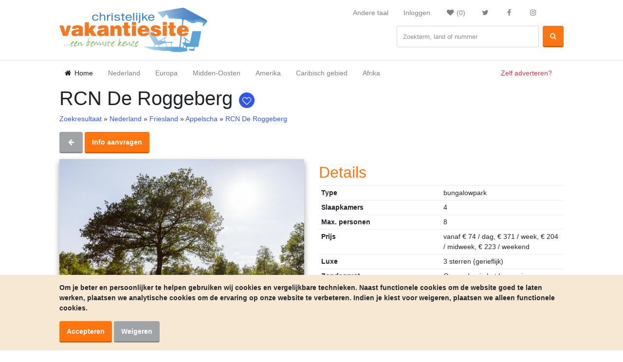

--- FILE ---
content_type: text/html; charset=utf-8
request_url: https://www.google.com/recaptcha/api2/anchor?ar=1&k=6LfVHCcaAAAAABXZjhn9XjcGBNtxjWTUV-898BKC&co=aHR0cHM6Ly9jaHJpc3RlbGlqa2V2YWthbnRpZXNpdGUubmw6NDQz&hl=nl&v=PoyoqOPhxBO7pBk68S4YbpHZ&size=invisible&badge=inline&anchor-ms=20000&execute-ms=30000&cb=on7v2otw45vs
body_size: 48998
content:
<!DOCTYPE HTML><html dir="ltr" lang="nl"><head><meta http-equiv="Content-Type" content="text/html; charset=UTF-8">
<meta http-equiv="X-UA-Compatible" content="IE=edge">
<title>reCAPTCHA</title>
<style type="text/css">
/* cyrillic-ext */
@font-face {
  font-family: 'Roboto';
  font-style: normal;
  font-weight: 400;
  font-stretch: 100%;
  src: url(//fonts.gstatic.com/s/roboto/v48/KFO7CnqEu92Fr1ME7kSn66aGLdTylUAMa3GUBHMdazTgWw.woff2) format('woff2');
  unicode-range: U+0460-052F, U+1C80-1C8A, U+20B4, U+2DE0-2DFF, U+A640-A69F, U+FE2E-FE2F;
}
/* cyrillic */
@font-face {
  font-family: 'Roboto';
  font-style: normal;
  font-weight: 400;
  font-stretch: 100%;
  src: url(//fonts.gstatic.com/s/roboto/v48/KFO7CnqEu92Fr1ME7kSn66aGLdTylUAMa3iUBHMdazTgWw.woff2) format('woff2');
  unicode-range: U+0301, U+0400-045F, U+0490-0491, U+04B0-04B1, U+2116;
}
/* greek-ext */
@font-face {
  font-family: 'Roboto';
  font-style: normal;
  font-weight: 400;
  font-stretch: 100%;
  src: url(//fonts.gstatic.com/s/roboto/v48/KFO7CnqEu92Fr1ME7kSn66aGLdTylUAMa3CUBHMdazTgWw.woff2) format('woff2');
  unicode-range: U+1F00-1FFF;
}
/* greek */
@font-face {
  font-family: 'Roboto';
  font-style: normal;
  font-weight: 400;
  font-stretch: 100%;
  src: url(//fonts.gstatic.com/s/roboto/v48/KFO7CnqEu92Fr1ME7kSn66aGLdTylUAMa3-UBHMdazTgWw.woff2) format('woff2');
  unicode-range: U+0370-0377, U+037A-037F, U+0384-038A, U+038C, U+038E-03A1, U+03A3-03FF;
}
/* math */
@font-face {
  font-family: 'Roboto';
  font-style: normal;
  font-weight: 400;
  font-stretch: 100%;
  src: url(//fonts.gstatic.com/s/roboto/v48/KFO7CnqEu92Fr1ME7kSn66aGLdTylUAMawCUBHMdazTgWw.woff2) format('woff2');
  unicode-range: U+0302-0303, U+0305, U+0307-0308, U+0310, U+0312, U+0315, U+031A, U+0326-0327, U+032C, U+032F-0330, U+0332-0333, U+0338, U+033A, U+0346, U+034D, U+0391-03A1, U+03A3-03A9, U+03B1-03C9, U+03D1, U+03D5-03D6, U+03F0-03F1, U+03F4-03F5, U+2016-2017, U+2034-2038, U+203C, U+2040, U+2043, U+2047, U+2050, U+2057, U+205F, U+2070-2071, U+2074-208E, U+2090-209C, U+20D0-20DC, U+20E1, U+20E5-20EF, U+2100-2112, U+2114-2115, U+2117-2121, U+2123-214F, U+2190, U+2192, U+2194-21AE, U+21B0-21E5, U+21F1-21F2, U+21F4-2211, U+2213-2214, U+2216-22FF, U+2308-230B, U+2310, U+2319, U+231C-2321, U+2336-237A, U+237C, U+2395, U+239B-23B7, U+23D0, U+23DC-23E1, U+2474-2475, U+25AF, U+25B3, U+25B7, U+25BD, U+25C1, U+25CA, U+25CC, U+25FB, U+266D-266F, U+27C0-27FF, U+2900-2AFF, U+2B0E-2B11, U+2B30-2B4C, U+2BFE, U+3030, U+FF5B, U+FF5D, U+1D400-1D7FF, U+1EE00-1EEFF;
}
/* symbols */
@font-face {
  font-family: 'Roboto';
  font-style: normal;
  font-weight: 400;
  font-stretch: 100%;
  src: url(//fonts.gstatic.com/s/roboto/v48/KFO7CnqEu92Fr1ME7kSn66aGLdTylUAMaxKUBHMdazTgWw.woff2) format('woff2');
  unicode-range: U+0001-000C, U+000E-001F, U+007F-009F, U+20DD-20E0, U+20E2-20E4, U+2150-218F, U+2190, U+2192, U+2194-2199, U+21AF, U+21E6-21F0, U+21F3, U+2218-2219, U+2299, U+22C4-22C6, U+2300-243F, U+2440-244A, U+2460-24FF, U+25A0-27BF, U+2800-28FF, U+2921-2922, U+2981, U+29BF, U+29EB, U+2B00-2BFF, U+4DC0-4DFF, U+FFF9-FFFB, U+10140-1018E, U+10190-1019C, U+101A0, U+101D0-101FD, U+102E0-102FB, U+10E60-10E7E, U+1D2C0-1D2D3, U+1D2E0-1D37F, U+1F000-1F0FF, U+1F100-1F1AD, U+1F1E6-1F1FF, U+1F30D-1F30F, U+1F315, U+1F31C, U+1F31E, U+1F320-1F32C, U+1F336, U+1F378, U+1F37D, U+1F382, U+1F393-1F39F, U+1F3A7-1F3A8, U+1F3AC-1F3AF, U+1F3C2, U+1F3C4-1F3C6, U+1F3CA-1F3CE, U+1F3D4-1F3E0, U+1F3ED, U+1F3F1-1F3F3, U+1F3F5-1F3F7, U+1F408, U+1F415, U+1F41F, U+1F426, U+1F43F, U+1F441-1F442, U+1F444, U+1F446-1F449, U+1F44C-1F44E, U+1F453, U+1F46A, U+1F47D, U+1F4A3, U+1F4B0, U+1F4B3, U+1F4B9, U+1F4BB, U+1F4BF, U+1F4C8-1F4CB, U+1F4D6, U+1F4DA, U+1F4DF, U+1F4E3-1F4E6, U+1F4EA-1F4ED, U+1F4F7, U+1F4F9-1F4FB, U+1F4FD-1F4FE, U+1F503, U+1F507-1F50B, U+1F50D, U+1F512-1F513, U+1F53E-1F54A, U+1F54F-1F5FA, U+1F610, U+1F650-1F67F, U+1F687, U+1F68D, U+1F691, U+1F694, U+1F698, U+1F6AD, U+1F6B2, U+1F6B9-1F6BA, U+1F6BC, U+1F6C6-1F6CF, U+1F6D3-1F6D7, U+1F6E0-1F6EA, U+1F6F0-1F6F3, U+1F6F7-1F6FC, U+1F700-1F7FF, U+1F800-1F80B, U+1F810-1F847, U+1F850-1F859, U+1F860-1F887, U+1F890-1F8AD, U+1F8B0-1F8BB, U+1F8C0-1F8C1, U+1F900-1F90B, U+1F93B, U+1F946, U+1F984, U+1F996, U+1F9E9, U+1FA00-1FA6F, U+1FA70-1FA7C, U+1FA80-1FA89, U+1FA8F-1FAC6, U+1FACE-1FADC, U+1FADF-1FAE9, U+1FAF0-1FAF8, U+1FB00-1FBFF;
}
/* vietnamese */
@font-face {
  font-family: 'Roboto';
  font-style: normal;
  font-weight: 400;
  font-stretch: 100%;
  src: url(//fonts.gstatic.com/s/roboto/v48/KFO7CnqEu92Fr1ME7kSn66aGLdTylUAMa3OUBHMdazTgWw.woff2) format('woff2');
  unicode-range: U+0102-0103, U+0110-0111, U+0128-0129, U+0168-0169, U+01A0-01A1, U+01AF-01B0, U+0300-0301, U+0303-0304, U+0308-0309, U+0323, U+0329, U+1EA0-1EF9, U+20AB;
}
/* latin-ext */
@font-face {
  font-family: 'Roboto';
  font-style: normal;
  font-weight: 400;
  font-stretch: 100%;
  src: url(//fonts.gstatic.com/s/roboto/v48/KFO7CnqEu92Fr1ME7kSn66aGLdTylUAMa3KUBHMdazTgWw.woff2) format('woff2');
  unicode-range: U+0100-02BA, U+02BD-02C5, U+02C7-02CC, U+02CE-02D7, U+02DD-02FF, U+0304, U+0308, U+0329, U+1D00-1DBF, U+1E00-1E9F, U+1EF2-1EFF, U+2020, U+20A0-20AB, U+20AD-20C0, U+2113, U+2C60-2C7F, U+A720-A7FF;
}
/* latin */
@font-face {
  font-family: 'Roboto';
  font-style: normal;
  font-weight: 400;
  font-stretch: 100%;
  src: url(//fonts.gstatic.com/s/roboto/v48/KFO7CnqEu92Fr1ME7kSn66aGLdTylUAMa3yUBHMdazQ.woff2) format('woff2');
  unicode-range: U+0000-00FF, U+0131, U+0152-0153, U+02BB-02BC, U+02C6, U+02DA, U+02DC, U+0304, U+0308, U+0329, U+2000-206F, U+20AC, U+2122, U+2191, U+2193, U+2212, U+2215, U+FEFF, U+FFFD;
}
/* cyrillic-ext */
@font-face {
  font-family: 'Roboto';
  font-style: normal;
  font-weight: 500;
  font-stretch: 100%;
  src: url(//fonts.gstatic.com/s/roboto/v48/KFO7CnqEu92Fr1ME7kSn66aGLdTylUAMa3GUBHMdazTgWw.woff2) format('woff2');
  unicode-range: U+0460-052F, U+1C80-1C8A, U+20B4, U+2DE0-2DFF, U+A640-A69F, U+FE2E-FE2F;
}
/* cyrillic */
@font-face {
  font-family: 'Roboto';
  font-style: normal;
  font-weight: 500;
  font-stretch: 100%;
  src: url(//fonts.gstatic.com/s/roboto/v48/KFO7CnqEu92Fr1ME7kSn66aGLdTylUAMa3iUBHMdazTgWw.woff2) format('woff2');
  unicode-range: U+0301, U+0400-045F, U+0490-0491, U+04B0-04B1, U+2116;
}
/* greek-ext */
@font-face {
  font-family: 'Roboto';
  font-style: normal;
  font-weight: 500;
  font-stretch: 100%;
  src: url(//fonts.gstatic.com/s/roboto/v48/KFO7CnqEu92Fr1ME7kSn66aGLdTylUAMa3CUBHMdazTgWw.woff2) format('woff2');
  unicode-range: U+1F00-1FFF;
}
/* greek */
@font-face {
  font-family: 'Roboto';
  font-style: normal;
  font-weight: 500;
  font-stretch: 100%;
  src: url(//fonts.gstatic.com/s/roboto/v48/KFO7CnqEu92Fr1ME7kSn66aGLdTylUAMa3-UBHMdazTgWw.woff2) format('woff2');
  unicode-range: U+0370-0377, U+037A-037F, U+0384-038A, U+038C, U+038E-03A1, U+03A3-03FF;
}
/* math */
@font-face {
  font-family: 'Roboto';
  font-style: normal;
  font-weight: 500;
  font-stretch: 100%;
  src: url(//fonts.gstatic.com/s/roboto/v48/KFO7CnqEu92Fr1ME7kSn66aGLdTylUAMawCUBHMdazTgWw.woff2) format('woff2');
  unicode-range: U+0302-0303, U+0305, U+0307-0308, U+0310, U+0312, U+0315, U+031A, U+0326-0327, U+032C, U+032F-0330, U+0332-0333, U+0338, U+033A, U+0346, U+034D, U+0391-03A1, U+03A3-03A9, U+03B1-03C9, U+03D1, U+03D5-03D6, U+03F0-03F1, U+03F4-03F5, U+2016-2017, U+2034-2038, U+203C, U+2040, U+2043, U+2047, U+2050, U+2057, U+205F, U+2070-2071, U+2074-208E, U+2090-209C, U+20D0-20DC, U+20E1, U+20E5-20EF, U+2100-2112, U+2114-2115, U+2117-2121, U+2123-214F, U+2190, U+2192, U+2194-21AE, U+21B0-21E5, U+21F1-21F2, U+21F4-2211, U+2213-2214, U+2216-22FF, U+2308-230B, U+2310, U+2319, U+231C-2321, U+2336-237A, U+237C, U+2395, U+239B-23B7, U+23D0, U+23DC-23E1, U+2474-2475, U+25AF, U+25B3, U+25B7, U+25BD, U+25C1, U+25CA, U+25CC, U+25FB, U+266D-266F, U+27C0-27FF, U+2900-2AFF, U+2B0E-2B11, U+2B30-2B4C, U+2BFE, U+3030, U+FF5B, U+FF5D, U+1D400-1D7FF, U+1EE00-1EEFF;
}
/* symbols */
@font-face {
  font-family: 'Roboto';
  font-style: normal;
  font-weight: 500;
  font-stretch: 100%;
  src: url(//fonts.gstatic.com/s/roboto/v48/KFO7CnqEu92Fr1ME7kSn66aGLdTylUAMaxKUBHMdazTgWw.woff2) format('woff2');
  unicode-range: U+0001-000C, U+000E-001F, U+007F-009F, U+20DD-20E0, U+20E2-20E4, U+2150-218F, U+2190, U+2192, U+2194-2199, U+21AF, U+21E6-21F0, U+21F3, U+2218-2219, U+2299, U+22C4-22C6, U+2300-243F, U+2440-244A, U+2460-24FF, U+25A0-27BF, U+2800-28FF, U+2921-2922, U+2981, U+29BF, U+29EB, U+2B00-2BFF, U+4DC0-4DFF, U+FFF9-FFFB, U+10140-1018E, U+10190-1019C, U+101A0, U+101D0-101FD, U+102E0-102FB, U+10E60-10E7E, U+1D2C0-1D2D3, U+1D2E0-1D37F, U+1F000-1F0FF, U+1F100-1F1AD, U+1F1E6-1F1FF, U+1F30D-1F30F, U+1F315, U+1F31C, U+1F31E, U+1F320-1F32C, U+1F336, U+1F378, U+1F37D, U+1F382, U+1F393-1F39F, U+1F3A7-1F3A8, U+1F3AC-1F3AF, U+1F3C2, U+1F3C4-1F3C6, U+1F3CA-1F3CE, U+1F3D4-1F3E0, U+1F3ED, U+1F3F1-1F3F3, U+1F3F5-1F3F7, U+1F408, U+1F415, U+1F41F, U+1F426, U+1F43F, U+1F441-1F442, U+1F444, U+1F446-1F449, U+1F44C-1F44E, U+1F453, U+1F46A, U+1F47D, U+1F4A3, U+1F4B0, U+1F4B3, U+1F4B9, U+1F4BB, U+1F4BF, U+1F4C8-1F4CB, U+1F4D6, U+1F4DA, U+1F4DF, U+1F4E3-1F4E6, U+1F4EA-1F4ED, U+1F4F7, U+1F4F9-1F4FB, U+1F4FD-1F4FE, U+1F503, U+1F507-1F50B, U+1F50D, U+1F512-1F513, U+1F53E-1F54A, U+1F54F-1F5FA, U+1F610, U+1F650-1F67F, U+1F687, U+1F68D, U+1F691, U+1F694, U+1F698, U+1F6AD, U+1F6B2, U+1F6B9-1F6BA, U+1F6BC, U+1F6C6-1F6CF, U+1F6D3-1F6D7, U+1F6E0-1F6EA, U+1F6F0-1F6F3, U+1F6F7-1F6FC, U+1F700-1F7FF, U+1F800-1F80B, U+1F810-1F847, U+1F850-1F859, U+1F860-1F887, U+1F890-1F8AD, U+1F8B0-1F8BB, U+1F8C0-1F8C1, U+1F900-1F90B, U+1F93B, U+1F946, U+1F984, U+1F996, U+1F9E9, U+1FA00-1FA6F, U+1FA70-1FA7C, U+1FA80-1FA89, U+1FA8F-1FAC6, U+1FACE-1FADC, U+1FADF-1FAE9, U+1FAF0-1FAF8, U+1FB00-1FBFF;
}
/* vietnamese */
@font-face {
  font-family: 'Roboto';
  font-style: normal;
  font-weight: 500;
  font-stretch: 100%;
  src: url(//fonts.gstatic.com/s/roboto/v48/KFO7CnqEu92Fr1ME7kSn66aGLdTylUAMa3OUBHMdazTgWw.woff2) format('woff2');
  unicode-range: U+0102-0103, U+0110-0111, U+0128-0129, U+0168-0169, U+01A0-01A1, U+01AF-01B0, U+0300-0301, U+0303-0304, U+0308-0309, U+0323, U+0329, U+1EA0-1EF9, U+20AB;
}
/* latin-ext */
@font-face {
  font-family: 'Roboto';
  font-style: normal;
  font-weight: 500;
  font-stretch: 100%;
  src: url(//fonts.gstatic.com/s/roboto/v48/KFO7CnqEu92Fr1ME7kSn66aGLdTylUAMa3KUBHMdazTgWw.woff2) format('woff2');
  unicode-range: U+0100-02BA, U+02BD-02C5, U+02C7-02CC, U+02CE-02D7, U+02DD-02FF, U+0304, U+0308, U+0329, U+1D00-1DBF, U+1E00-1E9F, U+1EF2-1EFF, U+2020, U+20A0-20AB, U+20AD-20C0, U+2113, U+2C60-2C7F, U+A720-A7FF;
}
/* latin */
@font-face {
  font-family: 'Roboto';
  font-style: normal;
  font-weight: 500;
  font-stretch: 100%;
  src: url(//fonts.gstatic.com/s/roboto/v48/KFO7CnqEu92Fr1ME7kSn66aGLdTylUAMa3yUBHMdazQ.woff2) format('woff2');
  unicode-range: U+0000-00FF, U+0131, U+0152-0153, U+02BB-02BC, U+02C6, U+02DA, U+02DC, U+0304, U+0308, U+0329, U+2000-206F, U+20AC, U+2122, U+2191, U+2193, U+2212, U+2215, U+FEFF, U+FFFD;
}
/* cyrillic-ext */
@font-face {
  font-family: 'Roboto';
  font-style: normal;
  font-weight: 900;
  font-stretch: 100%;
  src: url(//fonts.gstatic.com/s/roboto/v48/KFO7CnqEu92Fr1ME7kSn66aGLdTylUAMa3GUBHMdazTgWw.woff2) format('woff2');
  unicode-range: U+0460-052F, U+1C80-1C8A, U+20B4, U+2DE0-2DFF, U+A640-A69F, U+FE2E-FE2F;
}
/* cyrillic */
@font-face {
  font-family: 'Roboto';
  font-style: normal;
  font-weight: 900;
  font-stretch: 100%;
  src: url(//fonts.gstatic.com/s/roboto/v48/KFO7CnqEu92Fr1ME7kSn66aGLdTylUAMa3iUBHMdazTgWw.woff2) format('woff2');
  unicode-range: U+0301, U+0400-045F, U+0490-0491, U+04B0-04B1, U+2116;
}
/* greek-ext */
@font-face {
  font-family: 'Roboto';
  font-style: normal;
  font-weight: 900;
  font-stretch: 100%;
  src: url(//fonts.gstatic.com/s/roboto/v48/KFO7CnqEu92Fr1ME7kSn66aGLdTylUAMa3CUBHMdazTgWw.woff2) format('woff2');
  unicode-range: U+1F00-1FFF;
}
/* greek */
@font-face {
  font-family: 'Roboto';
  font-style: normal;
  font-weight: 900;
  font-stretch: 100%;
  src: url(//fonts.gstatic.com/s/roboto/v48/KFO7CnqEu92Fr1ME7kSn66aGLdTylUAMa3-UBHMdazTgWw.woff2) format('woff2');
  unicode-range: U+0370-0377, U+037A-037F, U+0384-038A, U+038C, U+038E-03A1, U+03A3-03FF;
}
/* math */
@font-face {
  font-family: 'Roboto';
  font-style: normal;
  font-weight: 900;
  font-stretch: 100%;
  src: url(//fonts.gstatic.com/s/roboto/v48/KFO7CnqEu92Fr1ME7kSn66aGLdTylUAMawCUBHMdazTgWw.woff2) format('woff2');
  unicode-range: U+0302-0303, U+0305, U+0307-0308, U+0310, U+0312, U+0315, U+031A, U+0326-0327, U+032C, U+032F-0330, U+0332-0333, U+0338, U+033A, U+0346, U+034D, U+0391-03A1, U+03A3-03A9, U+03B1-03C9, U+03D1, U+03D5-03D6, U+03F0-03F1, U+03F4-03F5, U+2016-2017, U+2034-2038, U+203C, U+2040, U+2043, U+2047, U+2050, U+2057, U+205F, U+2070-2071, U+2074-208E, U+2090-209C, U+20D0-20DC, U+20E1, U+20E5-20EF, U+2100-2112, U+2114-2115, U+2117-2121, U+2123-214F, U+2190, U+2192, U+2194-21AE, U+21B0-21E5, U+21F1-21F2, U+21F4-2211, U+2213-2214, U+2216-22FF, U+2308-230B, U+2310, U+2319, U+231C-2321, U+2336-237A, U+237C, U+2395, U+239B-23B7, U+23D0, U+23DC-23E1, U+2474-2475, U+25AF, U+25B3, U+25B7, U+25BD, U+25C1, U+25CA, U+25CC, U+25FB, U+266D-266F, U+27C0-27FF, U+2900-2AFF, U+2B0E-2B11, U+2B30-2B4C, U+2BFE, U+3030, U+FF5B, U+FF5D, U+1D400-1D7FF, U+1EE00-1EEFF;
}
/* symbols */
@font-face {
  font-family: 'Roboto';
  font-style: normal;
  font-weight: 900;
  font-stretch: 100%;
  src: url(//fonts.gstatic.com/s/roboto/v48/KFO7CnqEu92Fr1ME7kSn66aGLdTylUAMaxKUBHMdazTgWw.woff2) format('woff2');
  unicode-range: U+0001-000C, U+000E-001F, U+007F-009F, U+20DD-20E0, U+20E2-20E4, U+2150-218F, U+2190, U+2192, U+2194-2199, U+21AF, U+21E6-21F0, U+21F3, U+2218-2219, U+2299, U+22C4-22C6, U+2300-243F, U+2440-244A, U+2460-24FF, U+25A0-27BF, U+2800-28FF, U+2921-2922, U+2981, U+29BF, U+29EB, U+2B00-2BFF, U+4DC0-4DFF, U+FFF9-FFFB, U+10140-1018E, U+10190-1019C, U+101A0, U+101D0-101FD, U+102E0-102FB, U+10E60-10E7E, U+1D2C0-1D2D3, U+1D2E0-1D37F, U+1F000-1F0FF, U+1F100-1F1AD, U+1F1E6-1F1FF, U+1F30D-1F30F, U+1F315, U+1F31C, U+1F31E, U+1F320-1F32C, U+1F336, U+1F378, U+1F37D, U+1F382, U+1F393-1F39F, U+1F3A7-1F3A8, U+1F3AC-1F3AF, U+1F3C2, U+1F3C4-1F3C6, U+1F3CA-1F3CE, U+1F3D4-1F3E0, U+1F3ED, U+1F3F1-1F3F3, U+1F3F5-1F3F7, U+1F408, U+1F415, U+1F41F, U+1F426, U+1F43F, U+1F441-1F442, U+1F444, U+1F446-1F449, U+1F44C-1F44E, U+1F453, U+1F46A, U+1F47D, U+1F4A3, U+1F4B0, U+1F4B3, U+1F4B9, U+1F4BB, U+1F4BF, U+1F4C8-1F4CB, U+1F4D6, U+1F4DA, U+1F4DF, U+1F4E3-1F4E6, U+1F4EA-1F4ED, U+1F4F7, U+1F4F9-1F4FB, U+1F4FD-1F4FE, U+1F503, U+1F507-1F50B, U+1F50D, U+1F512-1F513, U+1F53E-1F54A, U+1F54F-1F5FA, U+1F610, U+1F650-1F67F, U+1F687, U+1F68D, U+1F691, U+1F694, U+1F698, U+1F6AD, U+1F6B2, U+1F6B9-1F6BA, U+1F6BC, U+1F6C6-1F6CF, U+1F6D3-1F6D7, U+1F6E0-1F6EA, U+1F6F0-1F6F3, U+1F6F7-1F6FC, U+1F700-1F7FF, U+1F800-1F80B, U+1F810-1F847, U+1F850-1F859, U+1F860-1F887, U+1F890-1F8AD, U+1F8B0-1F8BB, U+1F8C0-1F8C1, U+1F900-1F90B, U+1F93B, U+1F946, U+1F984, U+1F996, U+1F9E9, U+1FA00-1FA6F, U+1FA70-1FA7C, U+1FA80-1FA89, U+1FA8F-1FAC6, U+1FACE-1FADC, U+1FADF-1FAE9, U+1FAF0-1FAF8, U+1FB00-1FBFF;
}
/* vietnamese */
@font-face {
  font-family: 'Roboto';
  font-style: normal;
  font-weight: 900;
  font-stretch: 100%;
  src: url(//fonts.gstatic.com/s/roboto/v48/KFO7CnqEu92Fr1ME7kSn66aGLdTylUAMa3OUBHMdazTgWw.woff2) format('woff2');
  unicode-range: U+0102-0103, U+0110-0111, U+0128-0129, U+0168-0169, U+01A0-01A1, U+01AF-01B0, U+0300-0301, U+0303-0304, U+0308-0309, U+0323, U+0329, U+1EA0-1EF9, U+20AB;
}
/* latin-ext */
@font-face {
  font-family: 'Roboto';
  font-style: normal;
  font-weight: 900;
  font-stretch: 100%;
  src: url(//fonts.gstatic.com/s/roboto/v48/KFO7CnqEu92Fr1ME7kSn66aGLdTylUAMa3KUBHMdazTgWw.woff2) format('woff2');
  unicode-range: U+0100-02BA, U+02BD-02C5, U+02C7-02CC, U+02CE-02D7, U+02DD-02FF, U+0304, U+0308, U+0329, U+1D00-1DBF, U+1E00-1E9F, U+1EF2-1EFF, U+2020, U+20A0-20AB, U+20AD-20C0, U+2113, U+2C60-2C7F, U+A720-A7FF;
}
/* latin */
@font-face {
  font-family: 'Roboto';
  font-style: normal;
  font-weight: 900;
  font-stretch: 100%;
  src: url(//fonts.gstatic.com/s/roboto/v48/KFO7CnqEu92Fr1ME7kSn66aGLdTylUAMa3yUBHMdazQ.woff2) format('woff2');
  unicode-range: U+0000-00FF, U+0131, U+0152-0153, U+02BB-02BC, U+02C6, U+02DA, U+02DC, U+0304, U+0308, U+0329, U+2000-206F, U+20AC, U+2122, U+2191, U+2193, U+2212, U+2215, U+FEFF, U+FFFD;
}

</style>
<link rel="stylesheet" type="text/css" href="https://www.gstatic.com/recaptcha/releases/PoyoqOPhxBO7pBk68S4YbpHZ/styles__ltr.css">
<script nonce="cxya_9imZ0o9TLBxHiziMw" type="text/javascript">window['__recaptcha_api'] = 'https://www.google.com/recaptcha/api2/';</script>
<script type="text/javascript" src="https://www.gstatic.com/recaptcha/releases/PoyoqOPhxBO7pBk68S4YbpHZ/recaptcha__nl.js" nonce="cxya_9imZ0o9TLBxHiziMw">
      
    </script></head>
<body><div id="rc-anchor-alert" class="rc-anchor-alert"></div>
<input type="hidden" id="recaptcha-token" value="[base64]">
<script type="text/javascript" nonce="cxya_9imZ0o9TLBxHiziMw">
      recaptcha.anchor.Main.init("[\x22ainput\x22,[\x22bgdata\x22,\x22\x22,\[base64]/[base64]/[base64]/[base64]/[base64]/[base64]/[base64]/[base64]/[base64]/[base64]\\u003d\x22,\[base64]\\u003d\x22,\x22KhAYw43Cm0/DusKzw4XCq8KhVgIFw65Nw5tjZnIxw5fDnjjCo8KTLF7CkCPCk0vCvcK3A1kZBWgTwqrCj8OrOsKKwo/CjsKMCMKRY8OKfzbCr8ODNmHCo8OANC1xw70STjA4wpdLwpAKG8OLwokew7DCrsOKwpIcAFPCpHJHCX7DnlvDusKHw7HDt8OSIMObwo7DtVhFw7ZTS8Kyw7Nud1zCgsKDVsKfwo0/[base64]/[base64]/Do8OfOykjCWvCrWDCilPCq0EQHcKnY8ORcljCjVDDjDjDqFXDvcOLUMO2wofCkMOYwoFePxnDu8O3I8OQwqXClsKJHcKLYBdyTGXDscOWO8OaHHMGw5omw5TDgR8lw67DosKYwq0bw64FUlsdKypvwq5EwqTCilEdH8KWw57Ci3EsCC/Drgl7JcK0SMO9WWvDrsOywrVJDsKhCwh4w4UVwoHDuMO+IBLDpGPDq8KUPkwmwqTCqsKrw77DjMOFwpHCmlcZwpvCrRnCjsOjMjx8aQ8RwqnCvcOBw6XCoMK2w6Q4VCpWe2AiwrbCq27Dgn/CgMObw7/Ds8KsalzDty/CvcOgw6zDhcKrwrUPHhrCojwTPxTCmsO+PU/CtU/CpMO1wpjDpmwXX2pNw4rDhz/CvTxhMnBSw7LCqTJLfyNAPMKoVcOoLC7Do8KhbMONw5kCTEJzwpHCj8OzcMKeLg8aP8Olw4fDiTPCl38qwp3DscO+woXCicOPw63DrcKCwokLwoHCsMKxCMO5wqzClyFgwo0PeEvCh8K+w5jDlMKhKMOrRnXDkcORbD7Dkm/DvcK4w4oeIMK7w6/Dt2jCvMKvQwl4PsK8W8OSwofDnsKtwp48wp/Dgksww6nCqMKqw5hsCsOtecKYVnHCv8O2D8KfwosvK2QNasORw7lswpddI8K2BcKtw4rCtyDClMKcNcOUQ1/DiMOcTcKQOMOgw71twp/CosO3dTMWQsOqZzszw4tuw7J+ewMuRcOXZhtAdsKtPSzDoS3Cg8KIw5xRw5/CpsKew5PCjsK0U0suw6xVccKBHRXDoMKpwoBtc1huwqzCgz3DkzYRNcOuwptpwo9xX8KZQMO2wrPDiEoqRB98eEDDumbCgVjCkcOzwrXCncKyB8KAXntmwqvDrh8CBsKXw7nCjmkEEm/DpgkuwoYuPsKDMgTDqcOoIcKUQQBXbCAzOsOPJwjCm8OXwrAsNEgOwqjCknhywqbDhsO8ZgA5fDdBw4tCwobCs8OLwpPCkArDu8OjIMOewrnCrT/[base64]/[base64]/Dm3HDmcKOw77CpMO5w47Dt2lYExk4wolhVzzDtcK+w7Uvw68Kw5EYw7HDg8KfMS0Bw5BpwqbCo3jCmcOuEsKxUcO8woLDg8OZZQE1wqUpaEh+KsKpw5PCkRjDt8K/wokYe8KAJT8Vw7vDllDDgDHCgFnCocOUwrBUf8Olwo3Cn8K2YMKswqlrw7nCmlbDlMOec8KOwpMiwrNUdWw0wqTCpcOzYmp5wphLw4XCg3pvw4kIPRcLw5olw7DDpMOaFGI9aR/Dn8O/[base64]/Cr8OmcVYjw7LCusK5w5oTwoQEw6vDpDh1wrvDplVZw4jCncODZsOCwpATBcOiwplUwqMUw5XDnsKhw4JsGsK4w4fCsMOywoVXwpHCqMOgw4TDoXbCjmEwGwXCm1hjcwt2DsOrVMOEw7I9wp1Bw5nDiSYlw6kSwrXDgwjCu8OOwr/DtsOpPMOuw6dVw7dbMVNsEMO/w5dBw6/Do8OTw6/Cj3jDq8ObPTsfbsKUJgdNfw4+ci/DmxEow5HCsEMlBMKhM8Obw7rCk0zCmT0TwqEOZcOLJAd2wr9eHAHDl8O0w5V5wpoEc3zDqC9VKsKTwpB7WcOdaRHDrcKfw5vDii/[base64]/[base64]/CqlEDCMKtw7ITfsOpJH48YG4wwqAOwrQmw6zDp8KBMMKFw7vDo8ONGUEYJVPDvcO6wr4xwrNEw6zDgH3CqMKrwo1wwoHCuHrCrMOSBUEFOFzCn8OjbyUXw7HDsQzCmsKfwqRqLnkBwq86MMKhRMO2w7YXwoklKsO9w5DCv8KXL8K+wqBxRA/DnU5rFMK1eT/CuF4DwrzCsGAvw5FCI8KxRhrCuwLDiMOOYFDCpncmw51URMOlVMK/SwkWRG/DpF/[base64]/[base64]/CjMKMScKiwoLCrxvDqAsEw70Dck/CkMOrHsK6U8OfBMO+WsK5w5FzahzDtFnDiMKpC8OJw63DhS/DiGMWw6DCi8OawpfCqMKnHxrCrsOCw5g6BTXCg8OhJndmZFzDmMKdbi8XZcOMJMOBT8Khw63DtMOQT8O/[base64]/LMOQwpUKw597ecOVw4fCvsO8w57DusKaw5nCqVdMwpPCtFxSNzfCjAHCrR5PworCjMOrTcO/wofDiMK3w7IzWG7Cp0PCpcK+wo/CrS4LwpA3RMOlw6XCpMO3w5rCgMKJfsOVBsOjwoPDisOMw6TDmFjCkXljw7TDnV7DkUkew7HDpjVowpfDhEwwwp/CpWbDh2vDkMKUB8O3FcKfZMK5w74HwqPDpkvCvsOZwqoOw54qGA9awqsPTVVZwrhlwrITw5duw5fClcKxNsOTwovDlMKZCcOHJFhEEcKjAy/DnXfDgxLChcKpIsOlAMO+wpcIw5vCq0nCu8O7wrrDnMOqe0VywpMbworDmMKDw5U2MkMhfcKvfh3CncOlOlnDv8KkesOgV1HCgAcKWcKdw5zCsQbDhsOGWkkcwr0AwqkCwpJ/BEc7wrV1w57DkmlGW8OcZsKVwrVkc0MhAkjCmAYewp/DvWXDtsKBb1/CtsOUNMORw5XDisOlMMOZE8ODRFPCscOFCQQew7oiQsKIEsOtwqrDtjtRF0jDjQ0LwotywrUpVxcTO8KEf8KYwqoFw6EIw7ldb8KEw60zwoBOfsKkI8KlwrgRw4/[base64]/CkcKXSsOkw7lnScO8AB3CliTCvcK3w5DCg3hNOMOZw7IgKV0WV0jCmsOjbWPDhMKIwphIw6sJdnvDoCQEw7vDmcKyw67Cr8KLw4xpfnEqAk0/eTLCtMOYdVtyw7DClhvCoU8nwpIOwpMRwqXDksOywqwKw4/CucK+w7PCvQjDtGDDsQhjw7RQA2zDpcOXw7bClMOCwpvClcO1Y8K6SMOfw5fCnX/CmsKOwr1BwqfCiGByw5PDo8KnKzYZwpHCqy/DtzLCh8OWwonCmks3wo9RwpzCgcO7KcK6Y8OVZlBZOSg7K8OHwos0w6VYOWRpE8ORciQmGzPDmypFScOgAAAAJcO1JHHCpC3CnWYfwpVqw4jCgsOLw49rwofDkDwSED1pw4/CtcO1w7DChAfDhwfDuMOswrBjw4bCnB1XwoTDux3Dm8KIw7fDv2ZfwrYFw6FZw43DvELCpUPCjFDDssOWdg3Di8K4w57DuWUJw48lD8KRw48MH8OVB8OLw7/CmcKxGzPDrsOCw5NqwqE9wobCpgkcTkjDtsOAw73ClxZtFMOhwqPCi8KXSDLDvcOPw5t8SsKjw4UuacKxw5s8KcK1bhzCv8KSP8OEZU7DsmR8w7swQmPCq8OewrHDgMOQwrbCsMOvR0Rsw5/Ds8Ozw4BoUmLDrsK1aFHDucKFFhXDusKBw4EkXsKeXMKswpx8YirDjcOuw7TDtHLDisKUw5jCiy3DhMK6wrFyW0lRX0kkwr7CqMOMdTnCoi8sVMOsw5FJw70TwqZyBnTCkcOyHUTDrMKMPcO1w7PCqTlkwr/CoXd/w6VKwpDDhxHDi8ONwotSCMKLwoPDkMOMw5LCsMOiwqFcPkfDiCNJbMO/wrfCosKuw5zDiMKGw5bDk8KaNsOMTUDCtMO2woxBEQktfsOfNnLCmMKCwoTCuMO1d8KkwrrDjmvCksKbwqzDmVBBw4TCmsKjYsOyOMOSZGItD8KpaWB6EgvDoltdw6BLOllwF8Omw4rDgW/Drn/Dl8O7JMODZ8OtwprCg8KzwqjChioCw7dIw5EhVmU8wrrDocKpF3k9fMO/wq91cMKBwoXCjRTDuMKvSMKWXMKFC8KOUMKaw51Qwqddw5Myw4EEwqsNeD/[base64]/[base64]/ChcO8woHCrmrDpMKIw5rDijZiw6thw50kwprDkcKRUMOCw7RxLsKPWsKoU0zCssONwowew6LCvT3CgxcFWRPDjjoLwoPCkDI7bTLCgQXCkcO2a8KZwrw/[base64]/CkTpmaivCikHDmhbCosKwwrNywrsEwrEiO8K3wolWw5BPTkrCrcKkw6DCvMK7wqLCiMONw6/DrzfCh8KRw5IPw7RvwqrCi3zDti/Dkz40R8Klwpd5w6zCiRDDq1rDgg4vCh/Di0jDhSESw5QFXmDCtcO1w7/[base64]/Dmg8yNX4WYHZtw54/[base64]/CtmfCg8K9QXvDrRTCk1XDrsODw5JCw5thw6fCjsKtwqnCgcK5dEbDncKmw6hzKSoMwoMAGsO1JMKLPcKAw5ZRwrLDn8KZw79SC8KZwqnDrQYrwr7DpcOpcMKewoIOcMOTScKSCsOHcMKVw6LDm17DpMKIMcKaHTnCkBrDvnASwphew67Dv2/DolLCrsKQdcOVSQzDqcOXLcKVdMOwOwLDmsOTwrDDoB17H8O9HMKAw7/DnhXDucOUwr/[base64]/CsMOIfcOHwrkSZsOnw67Dp33Cph/CpC/[base64]/CsOIc8KmwrIpccO2FjcfdsOBPsKsw7fCtsO2w5MOR8ONPhvDnsOrPDzCh8KWwp7Chm/CicOFKU15FMOpw7nDr2wxw4/Cs8Owb8Onw5tvGcKvTk3CgsKswr/[base64]/[base64]/[base64]/[base64]/[base64]/GMOuKcOxw4sabjvDpksfw5MNwqFDw4HCoETCk8OBY3AQCsOnFXZ1GRHDuUlHcsKcw40EOcKyYWvCrDQzAiTDocOew4bDp8K8w4HDo2jDucK3JFLDhsOzw57DtMOJw4YcPgQ/wrFrfMK6wq16wrQDbcOCcxLCusKiw7jDuMOlwrPDjiNAw4gBFcOEw7PCvCDDo8OYTsORw79aw5N/[base64]/[base64]/w4DDnSR8wqZwwoVNw4XDlgZWwrnCvzM1wpJiwoB8QyHDjMKzwoZLw7NMMzVFw7Qjw5/ChMKgNSZJF2DDpVrCicKDwpLDkyEqw64Yw5fDsBnDgMKRw57Ct21ow4tUw4EAeMKiwojCrwHDqEJpbX1jwpfCmBbDpDjClyF/woDClwjCjxw6wq0gw7PDqjvCvsKyVsKOwpTDksOhw7MSEzd8w71wFcKOwrTCv03Co8Khw4UtwpbCucKew7bCoSFkwo/[base64]/w7rCgsO2wo7ChFfCo8O9w5bCoRXDi8Kww63CpcKfw6h0GyNyLMOjwpIHwo8qCMOLWGgMXsKBPUTDpcOpIcKjw4DCsR/Chj4ldV9dw7zDoAoBWQjCrcKmLQbDrMOow79PFn7CjwLDlcOiw7YYw7nDpcOMPQTDi8OHw4oDcsKNwq/DkcK3KSEIWG3DvlYNwpMIAMK5OcOdwqsgwpkLw6XCp8OIKsKsw7lrw5bCtsOewoI7w6DClXLDvMOuC19Cwo7Cq0knKsKWT8O0wq/CpsOJw4DDsHXCnMKfTG46w6TDuVbCvGXDq1jDu8KtwrsPwoTDn8OHwp1MQhxDAcK5YFgNw5zChQQqbQNnG8OZUcOdw4zDpxYLw4LDshpJwrnChcKSw5oGwrLCti7Cm3bCrcKESMKUB8O6w5gCw61ewoXCicORZXNzVTzCl8Kkw7xxw53CoCATw6VdEsK/wrDDoMKQJ8KTwpDDocKZwpAcw6p8FVFBwrNGJTXDjQ/DhsOxFg7CvkDCvEAdKcO/w7PDpUpIw5LCi8KEEggvwqjDhcOoQsKmLwfDrgXDizAPwqxSbG7CmsOrw5U2RW/DqgbCocKxaETDscKkVRBwVsOoEhJ7w6rDgcOCQjg7w4h1ExQcw48uWB/DncKPwowXG8OZw5TCqcOwCi7CrMO4w6vDsDfDucO6w5EVw4AKP1LDjcK3CcOqdhjCicOAOkzClcOVwppaThhqwrcDM0EqbsO0wqEiwp/Cq8O/wqZWSz/CqVsswrYHw7wkw4cpw5o3w7jDuMO9woQMYcKpSy7Dm8KXwoVvwpzCn33DgcOjw5kJPXd/w7DDm8Kow5VUCzMNw5PCpFHChcOeL8Ksw5/[base64]/[base64]/Cu8K1wqrClRNdeigMwociwqrCrEPDg3DCmQRMwrTDv0rDqgjDmQnDuMOAw7waw7l2IUPDrsKQw50yw4YhMMKpw4LDgcOOw6bCvCRwwpvCjMK8DsOvwqjDjcO0w69YwpTCt8Opw6g6woXDq8O9w7diw4/DqlwpwqbDicKWw64lwoEAw5sNcMOyPwnDuEjDgcKRwrAHwrHDocOPbGPCjMOhwq/Dln07LsKUw4cuwobCoMKuKsKoHW7DhirChAPCjGo5QMOXWVHCq8OywrxmwqxFXcKZw7PDuBLCtsKwd0PCl1NhLcO9dMODIGLCkUXCqkjDh11dd8KXwrzDtGZFE25xUQNsfjVywpthGlHDrmjDlcO6w4DCpFs2VXDDmxgKJn3CuMOfw4gCF8K/CD4FwrRwcHIhw6TDlcOew7nDvCgiwrlechYZwoJHw6HChwVgwoENFcO/wp/Ct8OUw6Rkw7FBA8KYworDh8KQZsO5wqbCrSLDoQLCjcOswqnDqy8zPwhKwqDDgAXDosOXLznCkHtVwrzDk1vCgGs8wpdywo7CmMKjwoNEw5XDsxfDoMOzw7g3EAowwqwLKMKRw5DDmWXDh0PCpzXCmMObw5NbwqHDn8K/wrrCkz5qasOUwoXDn8KqwpdGKUXDoMO0woYUXMO9wr3ChsO/wrvDosKow6vDsA3DuMKLwoBNw7FkwowCUcO/[base64]/[base64]/wohXwpTCscOYH8Kzwq1HwqFBworDjH7DnMOHGH7Dk8Ocw6bDl8OXVcKOw5Q1wpYYThcNDUskBl3ClytfwrN8wrLDhsKdw6fCt8OtG8OvwrMpdcKgQcOlw6/Co2oZG0PCoVzDsEXDk8Kzw7HDocOiwotfw5IRPzjDrxTCpH/DjwzDrcOrw4BxDsKcw5RiNsKXKMKwHcObw5/DocKOw5lqw7FBw5jDqCYow5kMwp3DqwMgYsOLTsKFw73Dn8OidQV9wovDugNRVzBbeQ3DkcKobcKVYjU7VcOqX8KZwp/[base64]/CFzDicOXQw7CpQo1wqPDpcKSw7DCsW7DlmXDg8KXw7sjw4/DrGp3JMOPw7c9w77CtyTDlRDDlMK8wrfCnxnCjcK6w4DDiTXClMO8w7XCnMKbwqbCr1w3R8O1w4UAw7DDpMODWHPDssONVmbDqw/[base64]/Cp8KZNmhmWlJdS3Jlw4LCulsBDiU7E2nDnxvCjxbCpWRMwrXDuwhTw4PCkxbDgMOlw4AwKhc9IsO7PkfDicKawrAfXAvCjHAmw6/DsMKDfsKuCADDlVIZw6UGw5UmCsOFO8OSw4HCucOjwqBWFQhbdmDDrBvDnCnDpcOow7UoSsOlwqTDn3lxE1jDpATDqMKzw6DDpBhIw6rDnMO0P8OeFmkNw4bCrTorwo5ufsOAwr/[base64]/[base64]/[base64]/DgiXCo8OlwozDgTvDl8KrPcKHw5/[base64]/CgsOlQyLDqcKdM8OkHcOsw5rCjQBadcKRwohCPnDChjnCh3TDkcKwwoByKl/[base64]/DtcK8wplXQVhsPS7Dp8O0GcKXPcKqc8OowosCwqfDjsOTLsOOwrJtPsOzFFrDpjcawqLCnsO5w6Exw5vDpcKIw6QDXcKqZcKTH8KUVMO1GQLDtS5jw7howorDjyZ/[base64]/Dr8OfM8KSIMObMg3CiQbCmcOiXsK5GWsiw6zDlMKsGMO1w54pbsK/O3HCqMOZwofCinjCozFbw6bCgsOXw7EjQQlmL8OMDjnClTnCtFkewo/Dp8Orw5PDsSzDvDdCGEUUTcKLwrt+PMKaw6NBw4FAF8KdwozDkMOIwok+w4/CnFlJEEXDtsOWwp1VDsKEw5zCgsOQw6rDgxZswpV6HnYWeClRw5lkwrc0w5J+E8O2NMOAwrrCvmN5DMKUw6fCjsOKZVd5wprDpFbDqGDCrgfCm8KxJhNfZMKKQcOiw4dHw4/ChHfClsOWw4LCkcOSw5U4fGtdasOHRAPCpcOlKC0gw7sbwp/[base64]/DlT/[base64]/[base64]/DrcKdcT59w6PCkiPCsMOdwrDDl3DCmlwfXFfDogQUD8K9wo/Dlh3Dj8OKJybCrj9veFN4csKIeE/[base64]/O2vChBDCim5TFSAyd8Kqwo5HScOKwrjCn8KvOMODwr7Cl8OSMRQRNh/DlMOUw4kqOh7Cu3pvOhgcRcOJFHzDkMKfw5oWHyJNMVLDqMKjFcObGsKrwrXCjsKiOmjChkzDjBVyw7TDlsOFIH7CmRVbYXjDvnVywrYdSMO8JTnDsj/DhcKRU28aK1rDkCgEw4kDUEcowrF1wpU7YWrCvsOgwr/CvWksd8KrN8K/RMONf0M2NcKwK8OKwpAyw4DCiRcbKQ3DogMgbMKoAH9zAwA7A0U6GRjCl0/DlU3DjABawosWw70odcKuHQludcK0wqvCgMO5w77DrmF6w7QzesKdQcKdQHPCjHtPw5J3cHfDjCfDgMO/w7jCvURSdj3DhD5YU8OUwq51GhVAUU1gSF9JEDPCmVrCl8KwImrDjEjDryLCt0TDmjPDjTbCjy3DhMKqJMK2AwzDmsOqR1cnWgd6WAfCm351cFAIZcK5worDhMOXesOmWsOiCMOWZwYBW3Fbw5TDhMOeHFNLw5jDm3/[base64]/ChyzCky9two7DiS7Ci8KiRnAFfALCtMKpWcORwpEWZsKJwq/CuSjCt8KpW8ODEAzDsQoKwo3CpSDClmYfb8KQwozDjifCp8OqLMKqbVQ6YsOzw7oHGi3CiwbCr28rHMOkFcKgwr3CsSPCs8OjZyLCuw7Cs1NmI8KAwp/ChyfChw/CqmzDumfDqU3DrDJtGCTCocKjWcO9woDCvsOORT0BworDjsOHw64bYgk1EMKmwoR4B8OGw7sow5LCr8K+Amghw6bCoQUiwrvDgmVew5AQwqV9MFbCs8OywqHCrcKIUCzCvGrCmsKMN8Ocw5t/fHfDgk/CvlsBKsOYw5B1ScKQNgjCngLDqxhIw5ZTLwrDusKkwrMywq7DvUPDjVR0LV5ZCsK3Bgg6w4Q4acO6w5g/[base64]/CjsKSw41Gw4U9V1LDiMO1w6Ajw7Biwr9bYsOmP8KkwrvCp8KQw6JlDk/Dr8Ktw4bChXXCiMKlwrvDksKQw4UOeMOmcMKHMMOTXcKrwqoTbsOZdRgBw7/DhxZvw6ZKw6LDtRPDt8OFQcO2FSDDtsKjw5/DjwV2woU3ODgPw5RcdsOmMsOMw7J7Ixxcwr1DNSLDslcmTcKDXzgcW8KTw7XCriplY8K9VMKpUMOOeTzDpE3DncKHwrLCqcKLw7LDpcOZTMOcwoVHH8O6w7Y/wo/DlCNOwq41w6nDsXbCsQd0KsOiMsOmaWNzwr0MScKsMsOdKiEuBi3DhjnDtRfDgErDhMK/[base64]/DmcKXBCIbwrIAcMOdUcKwXBzCtDJVw5QBw4XDr8KTEcO4eyETw6nCim9Bw7/DhsOGw4/CuHcrPhbCnsKgwpA/FXhUYcKuFQd2w7B/wpksbF3Du8KiCcOSwo5Iw4F8wpEqw5FxwrInw5/CvVXDjmIhGcOVDhcqQsOxKsO/UD7CjiwtCkZzAC4MIcKhwpV0w7EEw4HDksOgOMKAJ8OzwpvCscOHbxfDo8KAw77DghMlwpxLw4zCtMKibcKhDsOdEVZkwrBNUsOmEWgCwrPDsgTDq3plw7BGECTDssKzYWx9ID/Dk8OUwrchLsKFw4nDmsO9w7rDoSUHcEfCmsKCwobDv1F8woXDuMOhw4cLwpvCrsOlwovCnMKyTTYzwr3Cg2/Do1Enwr7CvsKawokBcsKXw49xfcKBwqNfN8KGwr/[base64]/DvG8vFwXCgMOYIcKiE3TDlsOUYcOiVMKebVXDrzvCosOkeF0vbcOIVMOCwoTDizHDo20bwp/DosOiV8O/w77CkF/DlMOtw6XDj8KfO8KswpLDvh1Qw6FQMsOpw6PCl35gTW3DnCNvw4vCh8KqXsOhw5LDusK+KMOnwqdbWcKyXsK2IMKlJ3cwwog5wq9LwqJpwrPDm0FdwrBgb27CvVIzw5/DosOhPzk1ZFRmXz3DqsO/woXDvSxUw5Q+ExJoHX9nwqAiUWwJN18GGn/Dlyl5wqnCtDbDvMK3wo7Dv0ZifU0kwpTCm17Du8O5w4B7w5B7w6LDn8KuwpVwfi7CmcOnwrQEwplowr/CksKZw4TDtGhJcWJBw7FaDlExQwjDhMKzwrRWVE5PcWsawqHCnmzDiWbDlB7CuS/Di8KdRzZbw4fDvV5Dw6PCtcKbPx/[base64]/[base64]/CulXCgMOqw5rDmxVNw47CqMOePBQ5w6xvw4A7PgHDnFtVOsOrwrZJwrnDhj9twqVKf8ONbsKrwp3Cj8KRwqbCnHs7wp9ewo/CjsOowr7DgH3DgcOMC8Ktwq7Cgw5UOWdlEk3Cq8KgwoYvw6Z3wrI2NsOff8O1woTDqlbCtx4kw5ptOVnDv8KywrFKVVRXJsOWwo4wI8KEbHVhwqMXwqlQWCXCjMOLwpzCv8OkDV9Bw4TDsMOdw4/DmyPDgk/[base64]/Dp8ONbMOCwojCssKdwqHDjlxewrp0asORw7IiwqR7w7PDmsOEPlHCpUXCmxR2wps0MsOIwovCvMK/esOuw77CkcKEwqxqETPCk8K/wpTCrcKOUHvDplFdwozDuQUOw77CpFPDoWB3fmJ9fsOMHHl5Vm7DvnnCl8OawpPCi8KcJRHCkUPClAAnTQTCssOVw7txwohdw6FzwqYpdiLCpiXDm8OaQsKOPsKZcmQvw4jCi18yw6nCtl/CscObEsOOWSXDlsO3wrzDusOIw5dLw6HCnMOWwqPClCp4wqpcbmnDgcKxw7PCqMOaUycdaTlDw6o+SsKVwp1ZPsOSwqvDnMORwrzDhsOww6JJw7bDoMOIw6Rtw6hBwo/CiC5WV8KvPm5rwr7DgsO5wrBbwpsFw7rDpWEFQ8KjDcKGM0V/DnBueHA/RADCsBnDpCjCqsKLwqBywpjDlsO/[base64]/CtxHCuMKGw7/[base64]/CgcOTPmpuU8K+RcOjWAp5CFDDhsOHAcKRwqAQZMKYwoNGw4ZJwq5HdMOUwrvCusO1wogeA8KLf8OUfEnDpsKzwrLCgcKDwqfDvC9bHsKww6fCsGg3w4nDusKRDMOhw7/CgcOPRnZaw7PClyElwqjCk8KWWEkOTcOfWTzCvcOwwrvDkg10HcKIS1LDvMK8VS0kTsOia3IQw5/Do0VSw4BXBi7DpsKwwo7DrcKew4fDusOiLsO2w4/Cs8OMesOQw6TCssKPwrXDsmgzOcOZwqvDhsOKw5g6KAcbYsO/wp/DiTxbw69+w5jDnFphw6fDs0rChcKpw5vDncOEw5jCtcKoYcKJDcOtQcOfw6BXw4ozw6R+wq7CpMOzw5Q+SMKRfGjCoQ7CiB/DksK/w4PCv1PCosO/[base64]/wpnDgUssw58RRMK/bcOeZcKHwozCsMOWDzzCqQMSwroTw70TwpQ8w6RaE8Orwo3CjzQAO8OBInzDisKgKyDDt2RAV1/[base64]/DjcKIfGTDj8KueGXDpw/DgBTDtAUKDcOLX8KxecOdwpk+w7U5woTDrcKtwr7ClxDCgcOAwrg3w6vCm0TCnUtRaAYsAGTCrsKDwpsJGMO/woQLwqkIwp4nVsKiwrfCrMOZRRpODsOvwrxOw5TCtQZMbsOHRW3CtcOjM8OoXcKBw5pTw6ROUsOHE8KmEMOjw63Do8KDw63CgsOHCTTDkcOuwqIGw6rDjFZRwplrwrfDvzEMwpHDo059wp/DlcKxDA04OsKpw7diG2LDrxPDssKcwqUgwpfCqATDicKRw6VUYSUiw4RYw4DCocOtAcKbworDt8K0w4A0w4LCssOjwrYNdsKOwroRw4vCggMJMD4bw5/DomMnw7TCrsKcJMOSwp5oIcO4VsO+wrMhwrLDtsOiwofDlzDClwfDoQjDtgzCs8OpfGTDlsOow75BZGnDhh3Cn0jDiTnDgSEhwrvDvMKdOUc+wqkAw4nDg8OjwrM6AcKBW8KHw6w0wqpUf8KCw5jCvsO1w5RDV8O5ZzLCvBfDq8K5XE7CsCFYRcO3wr8dw4jCrsK/[base64]/DmMKEwpV2wr8hw4wpAsOLFMOJWMKowrYpe8OBw4YQMg/CgMK8bcOJwqDCncObKsKtIiPDsmhLw4V1RDHCnAkMJ8KMwpHDnGPDjRNmBMOfY0vCmQHCicOsY8OewqnDm1AqGMKzNsK8wrk/wpjDv37DuBo3w53DnsKHUcO8D8Ouw4liw49Ld8OeQyY5w5o/JTbDvcKZw7J8DsO1wpvDvUFFIcOuwr/DkMO2w7/DmHQyScKMJ8KNw7YZZENIw5sRwonCl8KxwpwVCAHDnCnCkcKjw7dQwpxkwovClHpuD8O7UxVOw4/CkgjDhcOrwrARw6fCncKxOntzOcObwp/DoMOqJMO5w7I4w54DwoIbB8Ojw6zCgMOaw7vCncOzwqEfMcOvPUTCujJ2wpkZw6NWJ8KfKwBRGBfClcKpZ11MIEEjwrcbw5zDuxvCnF89wokyP8KMZsOAwpESfcKDTToAwq/Ch8Owb8OZwoPCuXtCMMOVw7XCiMOrAyPDksObA8Otwr3Dj8OrLcO0TcOMw5vDinIdw7wowrTDrj92UMKbUjJBw5rCjwDCq8OhasOTf8OBw5DCuMOVT8KLwqbDgsOywoRCdlY7wpzCmsKqw49rYMOdR8K6wpdXJ8KZwpR8w5/ClMOiV8OCw7LDiMKdAm3DhAHDiMKdw6bCrMKJRlRlLcO3WMO+wqMuwqEWMG41JyV0woLCqVTCsMKnfD/DmnDChUEQFH7CvgRKGsKAQMKCAyfCnVfDp8KAwodLwroAJhHCkMKLw6YlX1LCggTDlk5ZNcKsw7nCnyoYw6DCmMOPPm08w4XCsMOIFVDCoWo9w4FZfcKHcsKTw4rDi1LDtsKgwobCncKnwrBQUMORwrbCkDEuw5nDocOyUA/[base64]/DlcOFwq/CjUcSQMOcGcONw67CscKMHsOIw4x4O8OywrY6wph6wrvCp8K7JMKFwpHDjcKbCMOcw43DqcOLw4PDuG/DuTBow51nLsOFwrHDmsKMJsKUw57Do8K4BR47wqXDmMOMFsKlXMKIwrdJZ8OhFMOUw71RbMOIZAMCwpDChsOoVxNIMsOwwozDoh0NCgzDmcKIEcOMRywXeVTClMKKDDxbPVAOC8KhcFrDnsOufMKCMcKZwpDCh8OAeR7Ck1Iow5/[base64]/w6VLK0vCildpUsOLw4TDlMOwwo/CowJ/w7sYGzLCugnCkkHDsMO0Tj1sw6DDiMOyw43DpsK7wq3DksOORQ/[base64]/UWg9K8Ohw5seR3dFwrYiw5NKDgozwqbCrwzCtWoxFMK4Y0bDqcOwNGghAEvDuMKNwofCnCgIFMOOw6vCtSN2KlDDuSLCmnBhwr9IK8K5w7HCvsKSLw0jw6DCi3vCqzN7w4ghw7LDsEQSez8+wqPCn8KQBMKbCR/Cp1bDnsK6wrrDj39ja8KkbW7DogXCrMOVwox9Qj3CncKAdAQqKibDv8KdwqNHw4zDoMOjw4vCr8OfwrrCpGnCuVouUCJpw6DCvcKhJjDDp8OIwoFjwr/[base64]/CvcOCWCxCa8OrwpXCq8ONwozCmk0XDsKVVsKYfQxmXWbChklGwq3DqsOqwprCncKcw5HChMK3wrg0wrPDmjYowq8IEgINbcK/[base64]/Ch2fDt8OnNE/DjXLCvsONO8O1ScKSworDo8KSwrsOw7nDrcO1SyLCqxDDm3/Cn2NYw5nDhmwpS34nBsOQI8KRw6DDu8KiOsOhwpMUBMO1wqbDksKqw4TDmcO6wrfCsDHCpDbDp0ltEHPDhHHCsADCosOxCcKhUkAPMHXDnsO4Ym7CrMOOw5LDksO3ITsqwrXDpRTDsMOyw5JswoctIsKIZ8KhcsKXYhrDpmPDocOsGGE8w6F/wqYpwoLDvAtka1VhDsOVwrFCZDTCvsKQQcKdHsKRw4hHw6rDsjDCjFjCiyfCgMK6DsKCG1ZrBTwee8KZD8OPEcOkCmU+w4vCpFPDtMOResKlwpbCpMKpwppkTcKuwqHCriPCpsKtwrnCtxdbwrFZwrLChsKGw6/CsknCigQ6wpfCkMKGw4EawqLDr28JwqXDiHlDA8OBdsOPw6hsw7tKw6/CtsOzPF0Bw4FVw43DvmjDngzCthLDkVk+wpkmbMKDAT/DjAMvXnwSX8K7wp3Cnhtdw4HDu8OHwojDikRfFlo3w6TCtkbDgn4ABQFxdsKXwps/KsOqw7jChB4IOMKQwrrCrMKhdcOoBsONwo1HZ8O1MBk1U8OOw7zCh8KTwox6w5oTWVHCuCfDg8KBw5PDqcK7AwN5c0oAE0bDoW/DkQHDllsDw5fCj2bCuS7Cr8KYw58HwqEDMHodP8OIw7vDhhQOwpTCgwNcw7DCk3cBw6A5w55rw68HwrzCpsOjJ8Oswo9WTTR4w4HDoGLCpMKXYGtYw4/[base64]/[base64]\x22],null,[\x22conf\x22,null,\x226LfVHCcaAAAAABXZjhn9XjcGBNtxjWTUV-898BKC\x22,0,null,null,null,1,[21,125,63,73,95,87,41,43,42,83,102,105,109,121],[1017145,797],0,null,null,null,null,0,null,0,null,700,1,null,0,\x22CvYBEg8I8ajhFRgAOgZUOU5CNWISDwjmjuIVGAA6BlFCb29IYxIPCPeI5jcYADoGb2lsZURkEg8I8M3jFRgBOgZmSVZJaGISDwjiyqA3GAE6BmdMTkNIYxIPCN6/tzcYADoGZWF6dTZkEg8I2NKBMhgAOgZBcTc3dmYSDgi45ZQyGAE6BVFCT0QwEg8I0tuVNxgAOgZmZmFXQWUSDwiV2JQyGAA6BlBxNjBuZBIPCMXziDcYADoGYVhvaWFjEg8IjcqGMhgBOgZPd040dGYSDgiK/Yg3GAA6BU1mSUk0GhkIAxIVHRTwl+M3Dv++pQYZxJ0JGZzijAIZ\x22,0,0,null,null,1,null,0,0,null,null,null,0],\x22https://christelijkevakantiesite.nl:443\x22,null,[3,1,3],null,null,null,1,3600,[\x22https://www.google.com/intl/nl/policies/privacy/\x22,\x22https://www.google.com/intl/nl/policies/terms/\x22],\x22Sl351y8lsvKHrrz+WAWQ85y3RKx+ILtDTmT9usGhA7c\\u003d\x22,1,0,null,1,1768527253059,0,0,[209,143,181],null,[147,135,249,183],\x22RC-FIi8DTwkdrSpbg\x22,null,null,null,null,null,\x220dAFcWeA4DkSMhC9nF-FAcRdb-ZFm3uvjUD2M0c-heYZYKdHRcGDrb7SnA0cgMIngkkrLVSnMtWW9lNIXnu4FL03km_hMPIA8VgA\x22,1768610052796]");
    </script></body></html>

--- FILE ---
content_type: text/html; charset=utf-8
request_url: https://www.google.com/recaptcha/api2/anchor?ar=1&k=6LfVHCcaAAAAABXZjhn9XjcGBNtxjWTUV-898BKC&co=aHR0cHM6Ly9jaHJpc3RlbGlqa2V2YWthbnRpZXNpdGUubmw6NDQz&hl=nl&v=PoyoqOPhxBO7pBk68S4YbpHZ&size=invisible&badge=inline&anchor-ms=20000&execute-ms=30000&cb=d6xrjsbecnbr
body_size: 48766
content:
<!DOCTYPE HTML><html dir="ltr" lang="nl"><head><meta http-equiv="Content-Type" content="text/html; charset=UTF-8">
<meta http-equiv="X-UA-Compatible" content="IE=edge">
<title>reCAPTCHA</title>
<style type="text/css">
/* cyrillic-ext */
@font-face {
  font-family: 'Roboto';
  font-style: normal;
  font-weight: 400;
  font-stretch: 100%;
  src: url(//fonts.gstatic.com/s/roboto/v48/KFO7CnqEu92Fr1ME7kSn66aGLdTylUAMa3GUBHMdazTgWw.woff2) format('woff2');
  unicode-range: U+0460-052F, U+1C80-1C8A, U+20B4, U+2DE0-2DFF, U+A640-A69F, U+FE2E-FE2F;
}
/* cyrillic */
@font-face {
  font-family: 'Roboto';
  font-style: normal;
  font-weight: 400;
  font-stretch: 100%;
  src: url(//fonts.gstatic.com/s/roboto/v48/KFO7CnqEu92Fr1ME7kSn66aGLdTylUAMa3iUBHMdazTgWw.woff2) format('woff2');
  unicode-range: U+0301, U+0400-045F, U+0490-0491, U+04B0-04B1, U+2116;
}
/* greek-ext */
@font-face {
  font-family: 'Roboto';
  font-style: normal;
  font-weight: 400;
  font-stretch: 100%;
  src: url(//fonts.gstatic.com/s/roboto/v48/KFO7CnqEu92Fr1ME7kSn66aGLdTylUAMa3CUBHMdazTgWw.woff2) format('woff2');
  unicode-range: U+1F00-1FFF;
}
/* greek */
@font-face {
  font-family: 'Roboto';
  font-style: normal;
  font-weight: 400;
  font-stretch: 100%;
  src: url(//fonts.gstatic.com/s/roboto/v48/KFO7CnqEu92Fr1ME7kSn66aGLdTylUAMa3-UBHMdazTgWw.woff2) format('woff2');
  unicode-range: U+0370-0377, U+037A-037F, U+0384-038A, U+038C, U+038E-03A1, U+03A3-03FF;
}
/* math */
@font-face {
  font-family: 'Roboto';
  font-style: normal;
  font-weight: 400;
  font-stretch: 100%;
  src: url(//fonts.gstatic.com/s/roboto/v48/KFO7CnqEu92Fr1ME7kSn66aGLdTylUAMawCUBHMdazTgWw.woff2) format('woff2');
  unicode-range: U+0302-0303, U+0305, U+0307-0308, U+0310, U+0312, U+0315, U+031A, U+0326-0327, U+032C, U+032F-0330, U+0332-0333, U+0338, U+033A, U+0346, U+034D, U+0391-03A1, U+03A3-03A9, U+03B1-03C9, U+03D1, U+03D5-03D6, U+03F0-03F1, U+03F4-03F5, U+2016-2017, U+2034-2038, U+203C, U+2040, U+2043, U+2047, U+2050, U+2057, U+205F, U+2070-2071, U+2074-208E, U+2090-209C, U+20D0-20DC, U+20E1, U+20E5-20EF, U+2100-2112, U+2114-2115, U+2117-2121, U+2123-214F, U+2190, U+2192, U+2194-21AE, U+21B0-21E5, U+21F1-21F2, U+21F4-2211, U+2213-2214, U+2216-22FF, U+2308-230B, U+2310, U+2319, U+231C-2321, U+2336-237A, U+237C, U+2395, U+239B-23B7, U+23D0, U+23DC-23E1, U+2474-2475, U+25AF, U+25B3, U+25B7, U+25BD, U+25C1, U+25CA, U+25CC, U+25FB, U+266D-266F, U+27C0-27FF, U+2900-2AFF, U+2B0E-2B11, U+2B30-2B4C, U+2BFE, U+3030, U+FF5B, U+FF5D, U+1D400-1D7FF, U+1EE00-1EEFF;
}
/* symbols */
@font-face {
  font-family: 'Roboto';
  font-style: normal;
  font-weight: 400;
  font-stretch: 100%;
  src: url(//fonts.gstatic.com/s/roboto/v48/KFO7CnqEu92Fr1ME7kSn66aGLdTylUAMaxKUBHMdazTgWw.woff2) format('woff2');
  unicode-range: U+0001-000C, U+000E-001F, U+007F-009F, U+20DD-20E0, U+20E2-20E4, U+2150-218F, U+2190, U+2192, U+2194-2199, U+21AF, U+21E6-21F0, U+21F3, U+2218-2219, U+2299, U+22C4-22C6, U+2300-243F, U+2440-244A, U+2460-24FF, U+25A0-27BF, U+2800-28FF, U+2921-2922, U+2981, U+29BF, U+29EB, U+2B00-2BFF, U+4DC0-4DFF, U+FFF9-FFFB, U+10140-1018E, U+10190-1019C, U+101A0, U+101D0-101FD, U+102E0-102FB, U+10E60-10E7E, U+1D2C0-1D2D3, U+1D2E0-1D37F, U+1F000-1F0FF, U+1F100-1F1AD, U+1F1E6-1F1FF, U+1F30D-1F30F, U+1F315, U+1F31C, U+1F31E, U+1F320-1F32C, U+1F336, U+1F378, U+1F37D, U+1F382, U+1F393-1F39F, U+1F3A7-1F3A8, U+1F3AC-1F3AF, U+1F3C2, U+1F3C4-1F3C6, U+1F3CA-1F3CE, U+1F3D4-1F3E0, U+1F3ED, U+1F3F1-1F3F3, U+1F3F5-1F3F7, U+1F408, U+1F415, U+1F41F, U+1F426, U+1F43F, U+1F441-1F442, U+1F444, U+1F446-1F449, U+1F44C-1F44E, U+1F453, U+1F46A, U+1F47D, U+1F4A3, U+1F4B0, U+1F4B3, U+1F4B9, U+1F4BB, U+1F4BF, U+1F4C8-1F4CB, U+1F4D6, U+1F4DA, U+1F4DF, U+1F4E3-1F4E6, U+1F4EA-1F4ED, U+1F4F7, U+1F4F9-1F4FB, U+1F4FD-1F4FE, U+1F503, U+1F507-1F50B, U+1F50D, U+1F512-1F513, U+1F53E-1F54A, U+1F54F-1F5FA, U+1F610, U+1F650-1F67F, U+1F687, U+1F68D, U+1F691, U+1F694, U+1F698, U+1F6AD, U+1F6B2, U+1F6B9-1F6BA, U+1F6BC, U+1F6C6-1F6CF, U+1F6D3-1F6D7, U+1F6E0-1F6EA, U+1F6F0-1F6F3, U+1F6F7-1F6FC, U+1F700-1F7FF, U+1F800-1F80B, U+1F810-1F847, U+1F850-1F859, U+1F860-1F887, U+1F890-1F8AD, U+1F8B0-1F8BB, U+1F8C0-1F8C1, U+1F900-1F90B, U+1F93B, U+1F946, U+1F984, U+1F996, U+1F9E9, U+1FA00-1FA6F, U+1FA70-1FA7C, U+1FA80-1FA89, U+1FA8F-1FAC6, U+1FACE-1FADC, U+1FADF-1FAE9, U+1FAF0-1FAF8, U+1FB00-1FBFF;
}
/* vietnamese */
@font-face {
  font-family: 'Roboto';
  font-style: normal;
  font-weight: 400;
  font-stretch: 100%;
  src: url(//fonts.gstatic.com/s/roboto/v48/KFO7CnqEu92Fr1ME7kSn66aGLdTylUAMa3OUBHMdazTgWw.woff2) format('woff2');
  unicode-range: U+0102-0103, U+0110-0111, U+0128-0129, U+0168-0169, U+01A0-01A1, U+01AF-01B0, U+0300-0301, U+0303-0304, U+0308-0309, U+0323, U+0329, U+1EA0-1EF9, U+20AB;
}
/* latin-ext */
@font-face {
  font-family: 'Roboto';
  font-style: normal;
  font-weight: 400;
  font-stretch: 100%;
  src: url(//fonts.gstatic.com/s/roboto/v48/KFO7CnqEu92Fr1ME7kSn66aGLdTylUAMa3KUBHMdazTgWw.woff2) format('woff2');
  unicode-range: U+0100-02BA, U+02BD-02C5, U+02C7-02CC, U+02CE-02D7, U+02DD-02FF, U+0304, U+0308, U+0329, U+1D00-1DBF, U+1E00-1E9F, U+1EF2-1EFF, U+2020, U+20A0-20AB, U+20AD-20C0, U+2113, U+2C60-2C7F, U+A720-A7FF;
}
/* latin */
@font-face {
  font-family: 'Roboto';
  font-style: normal;
  font-weight: 400;
  font-stretch: 100%;
  src: url(//fonts.gstatic.com/s/roboto/v48/KFO7CnqEu92Fr1ME7kSn66aGLdTylUAMa3yUBHMdazQ.woff2) format('woff2');
  unicode-range: U+0000-00FF, U+0131, U+0152-0153, U+02BB-02BC, U+02C6, U+02DA, U+02DC, U+0304, U+0308, U+0329, U+2000-206F, U+20AC, U+2122, U+2191, U+2193, U+2212, U+2215, U+FEFF, U+FFFD;
}
/* cyrillic-ext */
@font-face {
  font-family: 'Roboto';
  font-style: normal;
  font-weight: 500;
  font-stretch: 100%;
  src: url(//fonts.gstatic.com/s/roboto/v48/KFO7CnqEu92Fr1ME7kSn66aGLdTylUAMa3GUBHMdazTgWw.woff2) format('woff2');
  unicode-range: U+0460-052F, U+1C80-1C8A, U+20B4, U+2DE0-2DFF, U+A640-A69F, U+FE2E-FE2F;
}
/* cyrillic */
@font-face {
  font-family: 'Roboto';
  font-style: normal;
  font-weight: 500;
  font-stretch: 100%;
  src: url(//fonts.gstatic.com/s/roboto/v48/KFO7CnqEu92Fr1ME7kSn66aGLdTylUAMa3iUBHMdazTgWw.woff2) format('woff2');
  unicode-range: U+0301, U+0400-045F, U+0490-0491, U+04B0-04B1, U+2116;
}
/* greek-ext */
@font-face {
  font-family: 'Roboto';
  font-style: normal;
  font-weight: 500;
  font-stretch: 100%;
  src: url(//fonts.gstatic.com/s/roboto/v48/KFO7CnqEu92Fr1ME7kSn66aGLdTylUAMa3CUBHMdazTgWw.woff2) format('woff2');
  unicode-range: U+1F00-1FFF;
}
/* greek */
@font-face {
  font-family: 'Roboto';
  font-style: normal;
  font-weight: 500;
  font-stretch: 100%;
  src: url(//fonts.gstatic.com/s/roboto/v48/KFO7CnqEu92Fr1ME7kSn66aGLdTylUAMa3-UBHMdazTgWw.woff2) format('woff2');
  unicode-range: U+0370-0377, U+037A-037F, U+0384-038A, U+038C, U+038E-03A1, U+03A3-03FF;
}
/* math */
@font-face {
  font-family: 'Roboto';
  font-style: normal;
  font-weight: 500;
  font-stretch: 100%;
  src: url(//fonts.gstatic.com/s/roboto/v48/KFO7CnqEu92Fr1ME7kSn66aGLdTylUAMawCUBHMdazTgWw.woff2) format('woff2');
  unicode-range: U+0302-0303, U+0305, U+0307-0308, U+0310, U+0312, U+0315, U+031A, U+0326-0327, U+032C, U+032F-0330, U+0332-0333, U+0338, U+033A, U+0346, U+034D, U+0391-03A1, U+03A3-03A9, U+03B1-03C9, U+03D1, U+03D5-03D6, U+03F0-03F1, U+03F4-03F5, U+2016-2017, U+2034-2038, U+203C, U+2040, U+2043, U+2047, U+2050, U+2057, U+205F, U+2070-2071, U+2074-208E, U+2090-209C, U+20D0-20DC, U+20E1, U+20E5-20EF, U+2100-2112, U+2114-2115, U+2117-2121, U+2123-214F, U+2190, U+2192, U+2194-21AE, U+21B0-21E5, U+21F1-21F2, U+21F4-2211, U+2213-2214, U+2216-22FF, U+2308-230B, U+2310, U+2319, U+231C-2321, U+2336-237A, U+237C, U+2395, U+239B-23B7, U+23D0, U+23DC-23E1, U+2474-2475, U+25AF, U+25B3, U+25B7, U+25BD, U+25C1, U+25CA, U+25CC, U+25FB, U+266D-266F, U+27C0-27FF, U+2900-2AFF, U+2B0E-2B11, U+2B30-2B4C, U+2BFE, U+3030, U+FF5B, U+FF5D, U+1D400-1D7FF, U+1EE00-1EEFF;
}
/* symbols */
@font-face {
  font-family: 'Roboto';
  font-style: normal;
  font-weight: 500;
  font-stretch: 100%;
  src: url(//fonts.gstatic.com/s/roboto/v48/KFO7CnqEu92Fr1ME7kSn66aGLdTylUAMaxKUBHMdazTgWw.woff2) format('woff2');
  unicode-range: U+0001-000C, U+000E-001F, U+007F-009F, U+20DD-20E0, U+20E2-20E4, U+2150-218F, U+2190, U+2192, U+2194-2199, U+21AF, U+21E6-21F0, U+21F3, U+2218-2219, U+2299, U+22C4-22C6, U+2300-243F, U+2440-244A, U+2460-24FF, U+25A0-27BF, U+2800-28FF, U+2921-2922, U+2981, U+29BF, U+29EB, U+2B00-2BFF, U+4DC0-4DFF, U+FFF9-FFFB, U+10140-1018E, U+10190-1019C, U+101A0, U+101D0-101FD, U+102E0-102FB, U+10E60-10E7E, U+1D2C0-1D2D3, U+1D2E0-1D37F, U+1F000-1F0FF, U+1F100-1F1AD, U+1F1E6-1F1FF, U+1F30D-1F30F, U+1F315, U+1F31C, U+1F31E, U+1F320-1F32C, U+1F336, U+1F378, U+1F37D, U+1F382, U+1F393-1F39F, U+1F3A7-1F3A8, U+1F3AC-1F3AF, U+1F3C2, U+1F3C4-1F3C6, U+1F3CA-1F3CE, U+1F3D4-1F3E0, U+1F3ED, U+1F3F1-1F3F3, U+1F3F5-1F3F7, U+1F408, U+1F415, U+1F41F, U+1F426, U+1F43F, U+1F441-1F442, U+1F444, U+1F446-1F449, U+1F44C-1F44E, U+1F453, U+1F46A, U+1F47D, U+1F4A3, U+1F4B0, U+1F4B3, U+1F4B9, U+1F4BB, U+1F4BF, U+1F4C8-1F4CB, U+1F4D6, U+1F4DA, U+1F4DF, U+1F4E3-1F4E6, U+1F4EA-1F4ED, U+1F4F7, U+1F4F9-1F4FB, U+1F4FD-1F4FE, U+1F503, U+1F507-1F50B, U+1F50D, U+1F512-1F513, U+1F53E-1F54A, U+1F54F-1F5FA, U+1F610, U+1F650-1F67F, U+1F687, U+1F68D, U+1F691, U+1F694, U+1F698, U+1F6AD, U+1F6B2, U+1F6B9-1F6BA, U+1F6BC, U+1F6C6-1F6CF, U+1F6D3-1F6D7, U+1F6E0-1F6EA, U+1F6F0-1F6F3, U+1F6F7-1F6FC, U+1F700-1F7FF, U+1F800-1F80B, U+1F810-1F847, U+1F850-1F859, U+1F860-1F887, U+1F890-1F8AD, U+1F8B0-1F8BB, U+1F8C0-1F8C1, U+1F900-1F90B, U+1F93B, U+1F946, U+1F984, U+1F996, U+1F9E9, U+1FA00-1FA6F, U+1FA70-1FA7C, U+1FA80-1FA89, U+1FA8F-1FAC6, U+1FACE-1FADC, U+1FADF-1FAE9, U+1FAF0-1FAF8, U+1FB00-1FBFF;
}
/* vietnamese */
@font-face {
  font-family: 'Roboto';
  font-style: normal;
  font-weight: 500;
  font-stretch: 100%;
  src: url(//fonts.gstatic.com/s/roboto/v48/KFO7CnqEu92Fr1ME7kSn66aGLdTylUAMa3OUBHMdazTgWw.woff2) format('woff2');
  unicode-range: U+0102-0103, U+0110-0111, U+0128-0129, U+0168-0169, U+01A0-01A1, U+01AF-01B0, U+0300-0301, U+0303-0304, U+0308-0309, U+0323, U+0329, U+1EA0-1EF9, U+20AB;
}
/* latin-ext */
@font-face {
  font-family: 'Roboto';
  font-style: normal;
  font-weight: 500;
  font-stretch: 100%;
  src: url(//fonts.gstatic.com/s/roboto/v48/KFO7CnqEu92Fr1ME7kSn66aGLdTylUAMa3KUBHMdazTgWw.woff2) format('woff2');
  unicode-range: U+0100-02BA, U+02BD-02C5, U+02C7-02CC, U+02CE-02D7, U+02DD-02FF, U+0304, U+0308, U+0329, U+1D00-1DBF, U+1E00-1E9F, U+1EF2-1EFF, U+2020, U+20A0-20AB, U+20AD-20C0, U+2113, U+2C60-2C7F, U+A720-A7FF;
}
/* latin */
@font-face {
  font-family: 'Roboto';
  font-style: normal;
  font-weight: 500;
  font-stretch: 100%;
  src: url(//fonts.gstatic.com/s/roboto/v48/KFO7CnqEu92Fr1ME7kSn66aGLdTylUAMa3yUBHMdazQ.woff2) format('woff2');
  unicode-range: U+0000-00FF, U+0131, U+0152-0153, U+02BB-02BC, U+02C6, U+02DA, U+02DC, U+0304, U+0308, U+0329, U+2000-206F, U+20AC, U+2122, U+2191, U+2193, U+2212, U+2215, U+FEFF, U+FFFD;
}
/* cyrillic-ext */
@font-face {
  font-family: 'Roboto';
  font-style: normal;
  font-weight: 900;
  font-stretch: 100%;
  src: url(//fonts.gstatic.com/s/roboto/v48/KFO7CnqEu92Fr1ME7kSn66aGLdTylUAMa3GUBHMdazTgWw.woff2) format('woff2');
  unicode-range: U+0460-052F, U+1C80-1C8A, U+20B4, U+2DE0-2DFF, U+A640-A69F, U+FE2E-FE2F;
}
/* cyrillic */
@font-face {
  font-family: 'Roboto';
  font-style: normal;
  font-weight: 900;
  font-stretch: 100%;
  src: url(//fonts.gstatic.com/s/roboto/v48/KFO7CnqEu92Fr1ME7kSn66aGLdTylUAMa3iUBHMdazTgWw.woff2) format('woff2');
  unicode-range: U+0301, U+0400-045F, U+0490-0491, U+04B0-04B1, U+2116;
}
/* greek-ext */
@font-face {
  font-family: 'Roboto';
  font-style: normal;
  font-weight: 900;
  font-stretch: 100%;
  src: url(//fonts.gstatic.com/s/roboto/v48/KFO7CnqEu92Fr1ME7kSn66aGLdTylUAMa3CUBHMdazTgWw.woff2) format('woff2');
  unicode-range: U+1F00-1FFF;
}
/* greek */
@font-face {
  font-family: 'Roboto';
  font-style: normal;
  font-weight: 900;
  font-stretch: 100%;
  src: url(//fonts.gstatic.com/s/roboto/v48/KFO7CnqEu92Fr1ME7kSn66aGLdTylUAMa3-UBHMdazTgWw.woff2) format('woff2');
  unicode-range: U+0370-0377, U+037A-037F, U+0384-038A, U+038C, U+038E-03A1, U+03A3-03FF;
}
/* math */
@font-face {
  font-family: 'Roboto';
  font-style: normal;
  font-weight: 900;
  font-stretch: 100%;
  src: url(//fonts.gstatic.com/s/roboto/v48/KFO7CnqEu92Fr1ME7kSn66aGLdTylUAMawCUBHMdazTgWw.woff2) format('woff2');
  unicode-range: U+0302-0303, U+0305, U+0307-0308, U+0310, U+0312, U+0315, U+031A, U+0326-0327, U+032C, U+032F-0330, U+0332-0333, U+0338, U+033A, U+0346, U+034D, U+0391-03A1, U+03A3-03A9, U+03B1-03C9, U+03D1, U+03D5-03D6, U+03F0-03F1, U+03F4-03F5, U+2016-2017, U+2034-2038, U+203C, U+2040, U+2043, U+2047, U+2050, U+2057, U+205F, U+2070-2071, U+2074-208E, U+2090-209C, U+20D0-20DC, U+20E1, U+20E5-20EF, U+2100-2112, U+2114-2115, U+2117-2121, U+2123-214F, U+2190, U+2192, U+2194-21AE, U+21B0-21E5, U+21F1-21F2, U+21F4-2211, U+2213-2214, U+2216-22FF, U+2308-230B, U+2310, U+2319, U+231C-2321, U+2336-237A, U+237C, U+2395, U+239B-23B7, U+23D0, U+23DC-23E1, U+2474-2475, U+25AF, U+25B3, U+25B7, U+25BD, U+25C1, U+25CA, U+25CC, U+25FB, U+266D-266F, U+27C0-27FF, U+2900-2AFF, U+2B0E-2B11, U+2B30-2B4C, U+2BFE, U+3030, U+FF5B, U+FF5D, U+1D400-1D7FF, U+1EE00-1EEFF;
}
/* symbols */
@font-face {
  font-family: 'Roboto';
  font-style: normal;
  font-weight: 900;
  font-stretch: 100%;
  src: url(//fonts.gstatic.com/s/roboto/v48/KFO7CnqEu92Fr1ME7kSn66aGLdTylUAMaxKUBHMdazTgWw.woff2) format('woff2');
  unicode-range: U+0001-000C, U+000E-001F, U+007F-009F, U+20DD-20E0, U+20E2-20E4, U+2150-218F, U+2190, U+2192, U+2194-2199, U+21AF, U+21E6-21F0, U+21F3, U+2218-2219, U+2299, U+22C4-22C6, U+2300-243F, U+2440-244A, U+2460-24FF, U+25A0-27BF, U+2800-28FF, U+2921-2922, U+2981, U+29BF, U+29EB, U+2B00-2BFF, U+4DC0-4DFF, U+FFF9-FFFB, U+10140-1018E, U+10190-1019C, U+101A0, U+101D0-101FD, U+102E0-102FB, U+10E60-10E7E, U+1D2C0-1D2D3, U+1D2E0-1D37F, U+1F000-1F0FF, U+1F100-1F1AD, U+1F1E6-1F1FF, U+1F30D-1F30F, U+1F315, U+1F31C, U+1F31E, U+1F320-1F32C, U+1F336, U+1F378, U+1F37D, U+1F382, U+1F393-1F39F, U+1F3A7-1F3A8, U+1F3AC-1F3AF, U+1F3C2, U+1F3C4-1F3C6, U+1F3CA-1F3CE, U+1F3D4-1F3E0, U+1F3ED, U+1F3F1-1F3F3, U+1F3F5-1F3F7, U+1F408, U+1F415, U+1F41F, U+1F426, U+1F43F, U+1F441-1F442, U+1F444, U+1F446-1F449, U+1F44C-1F44E, U+1F453, U+1F46A, U+1F47D, U+1F4A3, U+1F4B0, U+1F4B3, U+1F4B9, U+1F4BB, U+1F4BF, U+1F4C8-1F4CB, U+1F4D6, U+1F4DA, U+1F4DF, U+1F4E3-1F4E6, U+1F4EA-1F4ED, U+1F4F7, U+1F4F9-1F4FB, U+1F4FD-1F4FE, U+1F503, U+1F507-1F50B, U+1F50D, U+1F512-1F513, U+1F53E-1F54A, U+1F54F-1F5FA, U+1F610, U+1F650-1F67F, U+1F687, U+1F68D, U+1F691, U+1F694, U+1F698, U+1F6AD, U+1F6B2, U+1F6B9-1F6BA, U+1F6BC, U+1F6C6-1F6CF, U+1F6D3-1F6D7, U+1F6E0-1F6EA, U+1F6F0-1F6F3, U+1F6F7-1F6FC, U+1F700-1F7FF, U+1F800-1F80B, U+1F810-1F847, U+1F850-1F859, U+1F860-1F887, U+1F890-1F8AD, U+1F8B0-1F8BB, U+1F8C0-1F8C1, U+1F900-1F90B, U+1F93B, U+1F946, U+1F984, U+1F996, U+1F9E9, U+1FA00-1FA6F, U+1FA70-1FA7C, U+1FA80-1FA89, U+1FA8F-1FAC6, U+1FACE-1FADC, U+1FADF-1FAE9, U+1FAF0-1FAF8, U+1FB00-1FBFF;
}
/* vietnamese */
@font-face {
  font-family: 'Roboto';
  font-style: normal;
  font-weight: 900;
  font-stretch: 100%;
  src: url(//fonts.gstatic.com/s/roboto/v48/KFO7CnqEu92Fr1ME7kSn66aGLdTylUAMa3OUBHMdazTgWw.woff2) format('woff2');
  unicode-range: U+0102-0103, U+0110-0111, U+0128-0129, U+0168-0169, U+01A0-01A1, U+01AF-01B0, U+0300-0301, U+0303-0304, U+0308-0309, U+0323, U+0329, U+1EA0-1EF9, U+20AB;
}
/* latin-ext */
@font-face {
  font-family: 'Roboto';
  font-style: normal;
  font-weight: 900;
  font-stretch: 100%;
  src: url(//fonts.gstatic.com/s/roboto/v48/KFO7CnqEu92Fr1ME7kSn66aGLdTylUAMa3KUBHMdazTgWw.woff2) format('woff2');
  unicode-range: U+0100-02BA, U+02BD-02C5, U+02C7-02CC, U+02CE-02D7, U+02DD-02FF, U+0304, U+0308, U+0329, U+1D00-1DBF, U+1E00-1E9F, U+1EF2-1EFF, U+2020, U+20A0-20AB, U+20AD-20C0, U+2113, U+2C60-2C7F, U+A720-A7FF;
}
/* latin */
@font-face {
  font-family: 'Roboto';
  font-style: normal;
  font-weight: 900;
  font-stretch: 100%;
  src: url(//fonts.gstatic.com/s/roboto/v48/KFO7CnqEu92Fr1ME7kSn66aGLdTylUAMa3yUBHMdazQ.woff2) format('woff2');
  unicode-range: U+0000-00FF, U+0131, U+0152-0153, U+02BB-02BC, U+02C6, U+02DA, U+02DC, U+0304, U+0308, U+0329, U+2000-206F, U+20AC, U+2122, U+2191, U+2193, U+2212, U+2215, U+FEFF, U+FFFD;
}

</style>
<link rel="stylesheet" type="text/css" href="https://www.gstatic.com/recaptcha/releases/PoyoqOPhxBO7pBk68S4YbpHZ/styles__ltr.css">
<script nonce="AdbDD86w4HHIQq0kEjqzkg" type="text/javascript">window['__recaptcha_api'] = 'https://www.google.com/recaptcha/api2/';</script>
<script type="text/javascript" src="https://www.gstatic.com/recaptcha/releases/PoyoqOPhxBO7pBk68S4YbpHZ/recaptcha__nl.js" nonce="AdbDD86w4HHIQq0kEjqzkg">
      
    </script></head>
<body><div id="rc-anchor-alert" class="rc-anchor-alert"></div>
<input type="hidden" id="recaptcha-token" value="[base64]">
<script type="text/javascript" nonce="AdbDD86w4HHIQq0kEjqzkg">
      recaptcha.anchor.Main.init("[\x22ainput\x22,[\x22bgdata\x22,\x22\x22,\[base64]/[base64]/[base64]/[base64]/[base64]/[base64]/[base64]/[base64]/[base64]/[base64]\\u003d\x22,\[base64]\x22,\x22YcK5wow7S8Kpw5ArwqXClx0VwpZAw4nDgBzDvDshE8OKFMOEah1zwoM8TMKYHMOWZxp7A1rDvQ3DqlrCgx/[base64]/wpMQwoxvwrgCwrXCmH3CuUgFNMOmATwcTMORDsOKJw7CqhonMEhxE1oQI8KYw45Pw7svwrfDucOVCcKTA8OYw6zClMOiWGLCkcKkw4/Doh8BwqpAw7rCkMKUGcKFK8OwGhJBwoFFVsOCOlkDwpfDnTTDrH1Nwp9LFxTDvMOCHkFJATjDt8OjwqYAG8Kjw4DCo8O/w6nDjTgvc2jCt8KIwpfCg3sLwqXCvcOMwrABw7/Dl8KVwpPDqcKXYRgGwpnCsnfDpHUWwo7CnMK8wqIZLcK8w6N5IsKlwocpLsKgwpTCg8K9U8OQM8Krw6zCqW/[base64]/[base64]/wrpGwqLCqcK4w6XDvHVpWRpqw5J1E2ofdAHDv8KQwploUUllc1MBwozCjFTDiU3DqCrChg7CtMKtYBsJw5HDhC5Ew6XCtcOqNC/DpcOnSsKrwqxHWsKow4pqDgTDjlzDt2bDqmhbwqlfw5QNRcKPw4hJwp13FDdgwrPCkBfDinMgw6FqUg/Ct8K6QAk3wp4CW8OwfMO9wqvDj8K4W2hPwrk0woggJ8Opw6sgB8Knw6FfRcKnwqtrX8OTwow/DcKHMsOaQMK0DcO7asOEBwPCgsKvw68WwrfDkQbCil7ChsK5wpU5U28DFUbCpcOIwojDvhPCi8KkUcKmMwAuZ8K8wrpwEMOjwqMGE8KvwpkFbMOcAsOCw749FcK/P8OGwpbCq1Vaw7coX1fDiRPCmcKtw6/Dl3YhKR7DhMONwoMOw6DCksO5w5jDgWXCjhEvGGoKOcOswpwkeMOLw5XCo8KHZMO6EcK/wqwbwqnDt3TCgMKFU3MZKAbDgsKdFcOfwrnCoMOUdDzCnDPDhG9xw4LChsOow6wIwpjCjC7DrkXDjTlxf0wqJcKofMO0ZMONw589woEJMjrDsmEpwrN/MEjDlsOVwqxwWsKBwrE1SGlqwpp+w7Y6VcOcPQrDhUsjRMO/MjghXMKWwp4qw7fDqcOwcizDuyzDkSLCj8O3YiDCq8Orw53DtFTCqMOWwrPDrz5Xw5rDmcOQBTs4wpQ+w4ckGjfDlkBQe8O5wrB/[base64]/LS/DtcOXZWZjJ8KCwrrCmMKUw6jDq8OuwrDDlcOew5PCilZAT8K5wrskUxonw5rDiDjDm8ORw7/[base64]/[base64]/DvcKmBMOjXCPDvsOCDCpoNHMTXsOsHlMTw7RcXMONw5jCq1tja0LClhzChjYQTsKmwoFiew41Px/CrcKdw64KbsKKQsO4TTZhw6R9wpfCkRDCisK6w5HChMOFw5/[base64]/CqRsswqjDisKSaXMwd8O2UxjDm8OwwojDtCMEKsOQJWXDucKbXQsjEMO8WkF1w4DCn0Qkw55VCn3Ci8KXwq/DocOtw77Dt8O/UMOrw4/CkMKwFMOIw7PDj8OewqDDl3Q9FcOlw5fDk8Olw4QgER1DRMKLw4XDmDRew6hzw5zDvFNzw7jDrT/CusO+wqXDgcKfw4bCmcKeIsOoIsKpR8KYw7ZMwrVDw6Jyw6vCusOTw5RyIcKpW3DCuiTCiAPDp8KdwoPCoVLCv8KqVW9wfHjCgDHDjcOpFsK5XCLCuMK/BHkpd8O4TnDCp8KZMMO/w6thbUwHw6LCq8KBw6TDp0EawpzDt8KZG8KvPMOocCTDomFLRiLDnE3ChBnDlgMuwqtNHcOlw4ZWKcO3asKQLsOwwr1UChjDlcK5wpN2FMOdwr5CwqvDrDhgwoTDqwl+Ik1/M1/ClsK1w6sgwqzDksOVwqFPw4/DlBcIw5VUEcKoPsKpNsKEwr7CkMOfVUDCi14fw4YfwqcwwrJEw4J7E8Okw5nCrhwnEMKpJT7DtsOKCFDDt0gieBPDgynDtxvDqMOFwow/wqwSL1TCqX8PwrTCs8Klw6BufsKMSDjDgxfDjsOUw6oYIsOvw6FvWMO1wpjCo8Ktw6DCocKewoBSw7oRWcOQwogIwrPClmZVEcOLw47CkiN6woTCqsOYGBJ9w6Fhwo3CtMKtwo8zHMKtwrNDwrfDr8OIOcKoGMOww6M2DgHDusOlw7d7ZzfDmnDCiD9MwpnCjkQKwp/CvsOuNMKGUzo6wpjDv8KBCmXDg8KADUvDjFXDrhzDtA0gXMONMcKfQMOXw6tnw6gdwpbCncKQwonCkTfClMOzwpIZw4jDi2HDtA9JPUR/ESLCo8KrwrouP8Omwq5vwqYpwrglfsOkw6fDg8OoMwJLPsKTwoxfwo/DkHpgE8K2Zn3ClMKhBcKzdcOCw7Jlw5RMUMO5JsKmV8Opw7LDlcOrw6PCjsOqHxvCp8OCwrEcw4zDqld9wqEvwqzDiRhdwpXCmUwiwpnDtMKTKDl+FsKyw5tDNFLDtmbDncKaw6AMwrHCukTDjsKywoMrdS1Uwqk/w6PDmMKsUMKsw5fDj8Kew4hnw7rDmcKFwqZICMKiwrQAwpzCoisyOwE2w5/Cg3gKw73CgcK8PsKVwpNFCsKKRMOgwpRQwoHDucO+wo/DjTXDoz7DhzLDsSTCncO8d0bCq8OJw5VyIU/[base64]/w73Dp2nDvcOhd8OlwoAEEXfDviDCj8Odw5TCuMKhw77Cl3/ClcOSwokvCMKTbcKUdVYTw69Rw6QZP3MZFcKNRz7DuDXCtcOWSAjChD7DlXhYMsO+wrDCp8Oxw6Vlw5k5wo5eXsK3UMK2DcKOwocqZsKzwrcSdSXCvcKgZsK/wqXCncOOGMKKOmfCinJOwoBAdCbCmA49JMKOwovDvGPDuh1XA8OSUkrCvCvCpMOqR8K6worDiF02GsOUK8KUwqEOwp/CpVfDpgYyw4DDtcKCVsO6HcOqw7Rmw6tiT8OwRQYhw5s5IRLDrMOlw7lwMcOMwojDu2pMK8Kvwp3DmsOEw7bDpk4GSsK/U8Kewo0eJFMbw7E2wpbDp8O5wro4RQPCglrDlMK8w6UowpF6wpHDtRAMBMOzPRJjw5nDrWLDosO/[base64]/DtMKjIFXDqCXCosKqw4jCvcKxa39yHsOgXsODwoZ+wpZ6IRMjBBhZwp7CpQjCs8KLVS/DrwjCg2sKF17CpTNCHsK9Y8OBPULCt0nDtcKWwo5TwoYgIjHCk8Kow4c1OF/CriTDulpxJcO9w7XDgghdw5vCncOXHHRvw4vCvsORE0nCvkZRw5pUKsKiY8KVw5/DmFzDk8K/woPCosO7wppTfsOCwrbCnhdyw6HDs8OXcA/[base64]/DucKTRMK3wpg8Fy5iw5TDosKfZkVsIcO9bsOrE0LCjcO/[base64]/wpDCh8OMW23Ct1JCw5bDicOVwprCpsO2YgHDl3DDkMO0wpwwSCvCvMOsw6jCpcKhHcKqw70CD3LCgyZQKT/[base64]/wohldcOrw6xfWsOrCsKfw4jDlHvDoMODw4vCkhhRwqrCvRvDlMKdXsKsw73CrDBjw6NNOcOZwo9kPlTCu2FFcMOVwpHDqcKPwo7Cgjkpwr81GHbDvynDrjfChcOcaF4rw6HDtMOgw4fDjMKBwo/Cg8ONJBLCrsKnw5nDtF8TwofDliPDkcOHaMK6wqfCqcK2PR/DiUfCgcKeCcKuwoTCiCB5wq3DosOEwr5GWsKpQlrCmsKDMlUqw6/[base64]/DmMKTHy5Vw67CoXvDkwVcwqoJw6TCmF4gYR9HwpzCncKLJMKfBDbCjFbDtcKDwp/DtXhkScK8NijDjwHCrsOgwqd6ZAzCsMKddgkLGizDt8O4wp1lw6rDs8O4w4zCkcKtwr7CuAvCp18VL35Jw6zCi8ObCj/Do8OIwownwrvCnMOdwqjCqsOSw7HCmcOTwqrCjcK3OsOqMcKdwpzCiVlQw5DClHYVYMOgVQgoQsKnw6MWwqsXwpXDsMOZbl9kwqxxYMOHwoQBw6HCt0rDnkzChXdjwqLDgl8qw7cLHmHCi3/Dg8KhF8ObSREFWcKZOMOqd2nCtU3CjcOVJUjDu8Ocw7vDvz8TQMO7ZMOjw7dwJ8OUw7HCrD4xw4bDhcO2PT7CrwzCksKlw7DDvQXDo2AkbMK0OBbDjGLClMO1w5sEZcKrbAIYdsKlw7fCgi/DusKYJsOAw4LDm8K6wq4gcj/CkkLDl2Q9w71Bwq7DosKLw4/[base64]/[base64]/MCxNwqw2YwHDiMKeGMKLw5LCjMK/[base64]/Cs19WwobDtsOYDxzDpXPCqMOQO23DlVLDrsOEGMOqbsOvw73Dp8KAwpUZw6vCi8OZdALCkRzChUHCsU1iw5fDuHILaFxWCcKLQcKYw5zDm8KmPcKdw40EMMKpwqbDlsKNw6HDpMKSwqHCmCHCuhzCiHNCDw/DmTXCtFPCkcK/ccOzWFwZcC3ClcOWMC/DmcOew7nDtMOZGiETwpvDtRHDscKMw5dpw5YaI8KWHMKUVMKtewvDsV7CmsOaJFlHw4d0wqF4wr3Dmk01ShU0O8Ofw6pcaAXCksKQfMKaM8KMw5xjwqnDq2nConfChSnDsMKnJsKKLXZ5PyobJsKsPMOWQsO1ZmsPw7zDtlvDoMOafsK7wpPCnMOhwrA/F8KqwofClR7ChsK3wq3CiSd9wrhew5bChMOiw7bCjGbCiC86wq/DvsKww4AKw4bDgQkAwpbCrV5/NsOhHsOhw6tEw5dswo3CqsKPOVpvw4hIwq7CunjCgwjDs2HDuz8ew6lyMcKsBDzCnyo6diE5fcK7w4HCqxRMwpzDq8Otw6HCkHtvO1gEw6HDrUDCgX8KLD9rbsKxwr0ceMOKw6XDiQQXaMOVwrXCssK6YsOZG8ODw51LNMOOXEtpQ8OGw6bDmsKNwpFNwoYZf0jDpj/CpcKpwrXDj8ORAjdDU1wCK2fDi2rCnBHDlxlDw5DCiHvDpSvCkMKBw4YbwpgdKH5DI8Oyw6DDiBAswoLCoy5gwpXCvU5Zw74Lw5ppw6QAwr/ChMOsLsO8wrEAaW88w7DDv2fCmcKdZVhiwrPClTo4PcKBCAEQBxRbHsO2wrnDk8Kpc8Kdwr7DphzDhl3CjSguw4jCswnDqyLDjcOvVmM8w6/DhR3DhCHCtMKnfjwrS8KIw4FVaTPDrsKzw7DCp8OLccOnwrBqZiUYfSLCqgzCk8OnN8KzIWbDtk4NbsKhwrg0w6xbworCosOowovCrsKeDcKeRjjDo8KAwrXCv19rwpcOSsKPw5pOXsOfbmzCqXHDoyNaUcKzQSHDv8K0wpLDvBDDmRLDuMKnf1Uawo/DgQXDmAPDsTsrcMKSWsOqIUPDuMKFwqrDq8KkcSnCgGYwGcOlK8ORwqxSw6LCm8KYHMKxw63CtQ/[base64]/Ds8K7ScOoUsKkKMK7VcO6w47CuUsXw6I4wo4gwobDvHXDoV7CghDDrUHDoyrCjBw9e2QvwpTCsBDDmcK2PjAaDD7Dr8K9WQbDqybDuA7CkMK9w7HDnsKaBl7DjCEEwqw3w7tMwolWwqNNRcKUNkYyIlzCo8K4w4N9w4IKL8O4wq9Kw57DsSjCgMO2VMKpw5/Cs8KMFMKcwrjCtMO4dMO2RsOVworDvMO/[base64]/RcKWw4TDr8OoWAo7TsKQwqt+w57CgV41wrnDmsOOwo7CkMKpwqbCh8KZDsK5wohUwocvwo1ww67CrBRKw5TDpy7DoE7DmD9XbcO7wp9CwoMLB8Osw5HDsMKhfm7Dvj0CLAnCmMOGbcKhwrLDm0HCrHNOJsKDw7FAwq0JFChkw5rCncKtPMOFDcK2w59vwr/[base64]/DosKcwqrDvMO5FlDChDTDqMOIw5TCncO1acKcw7jDl30TcxE2AMOgTE1kIMOLEcOrBmdkwoPCisOCNsKfAVs+woTDu04PwphAA8Kywp/[base64]/[base64]/CrTbCrj/DlCMtw6bDhcK/w7wew7FpRUjDvsKWw6/[base64]/[base64]/w7LCtCvDl8KTAMKDA2PDhMKow6DCsQfDozgkwo/DiQcwEBRJwo8LIcK3G8Oiw4vCm2DChGHClMKTSsOjNARIEQ8Gw6fDk8Kqw6zCo1p2RQvCiEIlD8OeVRxwIyjDiUXDuSYnwoAFwqcRTsKIwr5Rw6sDwp5hbsOPTG40RzbCvk7Cp28+RQcHUUHDvsOww7Qdw7bDpcO2wo1uwoXCvMK3GCF0w7/CiSzDry9NV8OQJcKPwpXCh8KOwqfCt8O8UnDDhcO9fSvDhz9cfF5uwq0pwrVqwrTDmcKew7LDosOSwo8AaArDn39Sw6HChMK1WjlIw6MGw45NwqHDicKtw6bDj8KtazBIw69swptRTzTCi8KZwrITwppuwpNzSwXCs8KHPjl7VQ/CpcOBTsOlwqDDlsKFY8K7w4w/P8KuwrhNwrLCrsKxXl5BwqY2woF4wrwPw5TDucKQDcKdwoBnXivCu2lawpQUbgUfwrMtw6PDlsOMwpDDtMKzw64hwqVbA3/DpsK6wojDqXrCq8OzasOSw4DCmMKsCcKyFcOycjnDscKrFFnDl8K1T8O+aGTDtMObacOAw7YLc8KFw7XCh0ltwqsYfS0AwrTCvnrDj8OlwpvDgMOLP11sw5zDtMO0wpHCrlXCvjREwplYZ8OGPcO5wqfCkMKswrrCpUfCkMO8a8O6BcK2wr/DkksVaFxLXMOVe8KoJcKHwp/[base64]/w5sSDsOcwqNlCcK2XMKsFcKTwoHDrnFXw7NqO2MrEjsKCzDCgMOjI1jCscOvO8Kxw6LChx/[base64]/DnmHCjDLCtiU8WMOwwocqEWbChcKHwq/CvQ/Dj8OWw7TDlEItXijDgD7ChsKnwqBHw5TCrnUzwo/DqlZ4w6fDhVduOMKbS8K9EcKYwogJw4HDv8OIAVXDiAjDiBzCumrDiG/Cnk3CgA/CucKLH8KLEsKFOsKEVgXDiWNUw63CrEwlZXMTEV/CkGPCrELCjcKRcR10woBNw6lGw4XDqcOzQm0uw4TCq8OhwrTDpcK/wpPDqcKkT1LCoGIyLsKHw4jDtRwOw619QWTDtQUww5jDjMOUbQ7CjcKbS8Omw6zDqTseE8OWwp/CpmddP8OkwpcMwpVPwrLDmxbDhmB0LcOMwrgCw4w2wrVubMKzDmvCh8KMwocaesKkOcKuMQHCqMKqP0N5w4Vkw4rCkMKodBTCpcOXf8OjXsKnQMOfCcKkDMOwwoDCjARZwokgWMO4LcKnw4xfw5FyXcO8RMKrWsO/N8Kgw4ApOW3CtVvDt8K8wobDj8O3J8KJw5/DrMKBw5BpNcO/BsO8w68swpRsw5ccwopkwozDoMOdwpvDkklSTcKsA8KLw4RCwpDCjMKtw5wHdC9ew4TDgH90JSrCtHkKPMKtw4kfwqnCpTp7wrvDogHDm8O4woXDvcKYw4PCtsOow5YOTsKIGQ3Cg8OgO8KHVcKswr07w47DsjQOwonDj3lWw6/[base64]/Dng/DjD/DmX/CucORw4d7w4hDw6t1ai/CqMKbwobDmcKlw6XDonrDqMK1w4JnHwA1wp4pw6UcFwLCjMKFw5Yrw6kkIRfDqMKWcsKzd1oewq9TahPCn8KewrbCusOBRX7DhQfCusOrS8KGJcOwwpbCgMKVX2JnwpfCncK/[base64]/ChsKFEMKMPMOUw4jDpypKNcK7wrjCg8KbGcOCwrkUwpnCtRAnwoI7R8K+w5rCisOsH8O/RF/DgngCUGFYRwzDmEbCq8KQPlwNwrPCiWNLwrHCssKqw7HDocKuIFLDt3fDqw7DrzFBAMO4diADwqnDj8ONHcKKRno0RcO+w4oywoTCmMOFfsK1Kn/CnT/DvMKPL8OJXsOAw74XwqPCtjd7GcKLw6QmwpYxwoNew4FKw7MRwqHDpcKsWHXDrgl+TnrCkVLCm0FqWjw3wqgjw7PDicOZwrItT8KhEE5yHMKZCcK8csKQwopuwrFwRsKZJmN0w5/CvcOFwp7DmhRYQG/CuzB8KMKpYnDCnXvDnX3DosKQIcOHw7fCpcO9WcO9W3zCk8KMwpxdw6gaSMOrwp3DgBnDq8KmSCF4wpFbwpnCiAHDrAzDozQnwpdbJh3CicOVwqLDpsK6VMOtwp7ClhrDjnhRcx/ChjsFcEhUwpnChMOGCMKxw7Ikw53CmmHCjMOxQULCk8Oiw5HChFoLw5pYwqHCknLDisODwoJYwqUgLiHDiw/[base64]/DkMK/[base64]/Ds2nCqQjDhsKHKMOSwoIQWRvClCXDnirCqjzDuXEWwqtzwqBnw4PCpD3DiDPCp8OyPEfClFfDp8KGIsKDJSV5JnrDiVkowoXChsKWw4/CvMODw6PDgRfCgG7DjEvCixvDvMKNfMK6wrUvwrxJdmF/wqrDmThKw5csAXt9w49vWMKmEgjCuU9Pwq0hZ8KQJ8KgwphGw6TCpcOUe8O1I8O8Xng4w5PDrMKAYXkfRsK4woE3wqLCpQzDs2XDmcK+wqoQdjdXf1IZwqxZw5AMwrlHw7EJKzwUZGTDmg4lwo8+wrlDw7DCvcOhw4bDhyzCncOjHhbDhhbDu8OOw5lmwowCHT/ChcK6KQBQZ3lKDxXDhEZPw4nDgcOeOsOadcKxQCFww7wlworCuMO+wpxwK8OlwpZ2esOFw586w4hQIzQhw5fCj8OuwqjCu8KxI8Oow5cjw5TDrMOawpw8wrIlwpPCtlsXKULDhsKVX8Knw6UdSMOJCsOvYTHCmcOgGGcbwq/Cl8KFZsKlD0XDgUvCrcKKeMKcH8OLaMOdwpEIw6vClUFtwqA+VcO0w4TDuMOybSgNw4/Ch8K6LMKQfR4Ewpltb8OTwplpXMKuPMOawrgOw6rCt2RFI8KtZcK3NEvDusOkVcOMwr/CpiU5C1tCKkcuDi0zwrrDmyFfb8OJw4jCi8Opw4zDtcOPVMOjwoTDjcO3w5/Dswddd8OjTFjDiMOfw40Jw6LDuMKxH8KGYQPDrAzCmkg0w4jCocKmw5RTHW4iAMOjN3fCt8OlwqDConR1SsO1TyfDlHBLw7jCkcOEbxzDvE1Vw5TCsB/CsQJsCVXCohIrGyENFsKKw6zCgSTDlMKJQlIHwrhEwpXCuFFfI8KNJ13DvSUEw6/CiVYaHsOPw5HChn9TK2jDqMKAdWo5bAzDo3wUwp59w6oYREFuw6YvDsOoU8KHZA8AMEUIwpbDv8KqeTbDpiEPdCrCpXJSasKKMMKzw55CXlxPw64Nw57CgjvDtcK+wqV+YknDtMKeTlLCsAA4w7ddPhtMIgpewpLDhcO3wr3CpsOJw7/DhXnCoFlsOcOSwps7V8K2bXHCkVQuwoXCiMK5w57DucO+w5nDphfCv1jDncOHwp15woLCm8OqUnlBMMKAw53DqGHDlD3CsT/CsMK1YDNBH2NaQ1dPw7sPw59ewqDChcK3wpBiw5zDix/CqkPDszoQLsK6NDx6AsKCMMKWwpDCvMK2QkwYw5PDtsKPwp5nw4zDqcK4aU7Dp8OBTDfDhkEdw7wIAMKLV1NMw5QLwrshwrrDkR/Ci1Jww4jCpcKcw4tRVcOswqnChcK9wp7DngTDsAULey3CicOeei8wwrN5wqt8w7TDtjpOOMKTQ3UeZm3CkMKFwqrDumhPwpUcDEw4JhA7w4YWKi0iw5B8w7AWdTJewrbDgMKIw7bCiMKUw491S8Oewp/CuMOEABHDiXHCvsOmI8OWQsOrw6DDpMKMeDsAMVXClAkmLMOIKsKUdUh6VGssw6lrwqnCiMOhRiAUOcKjwobDvsOYEMOKwpHDrsKnOmLClVx2w6NTXm1sw5pAwqLDosKjF8K/UzoJYcKywrghTwl/WmTDnsOmw48mw4/DgADDhggca1hwwptlwpPDrMOmwp9pwqvCsQjCgMOcKcODw5LDncOyGjPDkh7DrsOEwr0tKCdHw4c8woZSw5HDlVbDgDMPBcKDdix2woXChRfCsMOqNsK7LsKoGsKEw7nCosK8w5pPPxlww7XDrsOCw7XDs8KJw6QyTMKfS8Kbw594woTDk1HDpsKFw6fCqkPDsXVTMg/Dj8K+w7shw6zDo2zCosOZY8KJP8K0w4TDh8O/wppVwrvCvHDCmMOqw6LCtkLCtMOKDMOGOMOCbBjCqsKjdsKQYHNawocaw6fDknHDosOAwr5OwrJVRG9UwrzDhsOQw7DCjcO/w5vDmsOYw6QdwpUWOcORFsKWwq7CqsKqwqbDscKswrFQwqLDgwINVEUDdsOQw5UPw5/CmkLDsCrDtcO8wqPCsg/Co8OHwpwKw5/[base64]/CoBprHcO8w7gywoXDoTAEw7zCnT9Ic8OlccK6NcOUAMO/R07Dti9rw5vCuzzDjDdJYcKSw7Mnw5bDusOfdcO5KVjDv8OIQMO/bMKkw5fCrMKNNh5bUcKsw5LCmUTDhCE8wow6F8KnwpvClcO/Gx8OasOCw5rDm1spccKPw4zCplvDkcOEw55gS2JZwpPDs2rClMOjw6E9w47DkcOmwovDtmp3U0zCmsK/BsKBwprCrMKew7Qyw43DtsKSEy/DgMKrSR7CgsOPLizCql3CpsOSZRDCk2jDmcKCw61QOsKwR8K8NsKOIR/DucOyZ8OsG8ONacKqwrHDh8KBZBJtw6fCrsOZFWLCq8OfF8KKBMO7wrpGwqdgNcKuwpLDrsOiRsOEGCHCvHvCvcOLwpcmwoBAw7l3w4/DsnDDtXDDhxPCrCzDjsO9X8ONwrvCgMK3wrnCnsO9w7rDi1AOdsOmdV/DjBgrw7bClW1vw5dJEXLCoz/[base64]/ClcOTw53DpcOtDMORw7YswpDClkHCmMKZbcKLB8OHUwHDhntqw7sKbMKcwq7DvntswqQYScKfDh/DicOgw4FKwqTCkW0Gw4fCm1x/[base64]/[base64]/DkjnDu3HDlsKEw6DCoSvDisKowpzCrsOBw58iw6zDrlBQUFdOwqxJZcKQbcK3K8OSwrl6UHPCtn3DrwXCqcKKMR3DuMKCwqDCkQ8zw4/ClsOoMgXCmnZIYMKTSBjCgXgeBwlpBcOyfHUXQxbDj1HDgxLCo8KKw7HDrcOkSMO4LDHDgcKvfmxeOMOEw5B/BkbDryFMUcK3w5vCmcK/[base64]/[base64]/[base64]/w6jDtH4GBADDkTk2wrwgwoDDrMKTWMKLGcKJOsOtw7LDkcO8w4p5w68rw5zDpHHCiCkWeWtmw4cRw6nCrCl5XEwJSQdKwrQxe1xuCsOFwqPCmz/DlComFcO+w6pLw4ZOwoXDhsOlwrcwK3XDtsKfU0rCn2NUwp12woTCgcKkW8Kfw4drwqjChV9SJ8Ofw4bDo23DoSfDuMK7w5V7w6p1BQAfwrjDj8KZw5XCkDBMwojDq8K1wqFoZGdSw63CvBfCkX5Lw5/DuF/[base64]/DuMKPQMKzw6fCoCgYMix6w7DDq8OiCVvDjcK1w5tODsOXwqQEwq7CqlXCg8OmSV19Fyx4W8OTQlI0w7/[base64]/[base64]/CkVzDrsOzwpPDicKow5xow7LDkcO5JCTDsWjCjUAAwrppwpbDmgQTw77CjGbDiQZKwp3CixZGGcO7w6jCvRzCjDJEwrACw6zClMKXw4hlIn1rOMK4DMK7G8OvwrNAw7vCocKww55GPQEcF8KaBwwqM38twpXDpDfCsiJMbB5mw7rCgSR5w77CkG9Gw4TDtQ/DjMKgfMKUBVYSwoLCjMKMwo3DkcOrw4DDiMO1wpbDuMK+woHDhGbDi28ow6hUwpfCimnDk8K3R30uT1MNw54WeFRmwpcVDsOlO294dDDDk8KPw5nCo8KAwptRw4BEwq5DOnrDu3DCnsKXcg88wqZpdMKbKcK4wpBkXcOhw45zw5lgKRoqw5F/woxkPMOVdTzDqTLCj3xkw4PDi8KnwrHCqcKLw7bDiCnCm2XDvcKDTMKfw6PCpMKKWcKcw4TCjgVFwqdKOsKpw49TwqhPwqfDt8OgEsKnwpRSwrg9SAPDpMO/[base64]/CrWYeD37Dt8KdwpzDtcOVwqnDu8KiLDl2w48eFsOYG0fDhMK8wptPw4LCisOgKsOMwoPCiEEEw7/Cg8Opw7xrCDNowqzDg8K4YRpJBmTCgsOmwqrCkA1nEMKiwqrDrcONwp7CkMKuCS7DpGDDsMO9EsOfw6ZieWYkchDDhHRiwq3DtzBhNsODwp/[base64]/[base64]/DoMK8TsO0wofDjy/DlHtySG3DvB4xbVQaw5LDkgHDpzTDgXnCtMOPwrvDicOCM8OeP8KlwqM3WWlcIcKew7TCicOpVcOXDg9JCsKKwqh3w7LCsT9ZwqbDhsKzwpgmw6ojwoTCuC7Cn1nDk2HDsMK3S8KNDA1jwo/[base64]/w77DsQUuUQTCtcKDPxVHw751woM5w6/Cr11nwojDssK9OEg1JAhEw5FewojDmSAKUMOQdB4xw7/Cm8ODQcOzGH/[base64]/CrsOGMcOGw5vDhcO2bjA2UwsQf1HDpDLCsh/DrwADw7d0w4Bywq1zXxkvD8K9fzxUw6tAOgLCoMKFKWrCicOkSMKNasO5wo7Cm8Kvw4gWw45Nwqs/[base64]/[base64]/DmsKFUMOhCE7CpFotHHzDgEfClUBwc8Oob2gmwoHDiQnDrMOtwrYzwqE+w4vDl8KJw50DSTXDv8OFw67DnjLDp8Ktf8OcwqjDl1/CsGfDkcO1w53DrDhTB8KLKz7ChTXDjMOowp7Cky44M2zCpWvDvsOBMsKxw6/DliXDvynCugQ2w7XCrcKXCVzCjSdnaz3DuMK6ZcKRESrDqB3Dl8ObbsKqKcKHw5nDoEV1w7/DksKBTC8qw5HCoS7Dkk8JwqF0wq3DoTJdMxjCrSnCnAJqMX3DiFDDvVTCsiHDnQgMAitEMnfDsgIHIkk5w7sVdMOEXgo6QUDDgGZtwqdeB8O+d8OiYnhrYcOxwp/CrD9td8KRDMOsbsOKwromw6BWw5PCgXgcwrt2wo3DpwTCrcOMCGfCqAMTwoTCo8Oew5pcwq5Aw7MgPsK8wptJw4rDrWHDmXA+eTlVwqrClMKqSsOfTsO0bMOzw5bCqC/CrFHCpsKHX2gocAjDtkNQBcKvHwZlWsKiU8O0N3sXElYhScKxwqUEw51Kwr3Ds8KLPcOCwpFHw6/Di3BRwqJoQMKnwr0TX0Qrw60Ab8OCw7xBEsK/[base64]/wrEtTsKWCMOuw5rDmsOrUMKjFcOkwozDqcOgCsOeIMKOJ8OVwoDCisK/w5gTwqvDnwM8w4ZOwocbw7gPw4zDnzHCu0/CkcOTw6vCvjwwwqrDmsKlIGliwo7DoX/[base64]/DjsKGw7Qjw7PDmyzCoyHDmsO9eBRmQsOkdMKwwrXCvsKXW8OrcRRmJCcOwobCtHPCpcOHwrvCtcOXe8KOJS/DiDRXwrLDosOBwoPChMKMATXCkHNmwpbCjsKnwr0rZi/CsQQSw4BAwqrDmgJtEMOiYCLCqMOLwqRZKD9wccOOwotPw7PDlMOOwocow4LDny4KwrN8McO2X8KtwpZOw7PDvcK+wq3CulNvBiXDt1ZLEMOCwqvDnWYvB8OvC8K+woHDkWV+H1/DlcO/KybCgBYLBMOuw6/Dh8KzQ0zCumPCucOyP8OLWj7Dr8OELcKYwp/Dgh5Ewp7CncOFeMKoRMOTwqzCkHBLSTfDlADCtTklw6NDw7XCqsKrIsKtQcKZwo1sBnJTwo3ClcK8w6TCkMOlwrQ4FDhIHcOhBsKxwqV9fFBlwrclwqDDh8OAw6ZtwrvDuCU9wonCp3Y9w7HDlcOxFFDDm8O4wrZnw5/DkW/[base64]/DssO1E8OxeX4NE8O9w7xqwqHDuC7DoWQ+wpHDpcOSAcOHGVXDjixRw71dwrfDmcKUU0fCgnxDCsOTwozCpcOVZcOWw4bCvBPDizoXd8KoaD1/[base64]/[base64]/DtWnCsR5Mw5rDuMOQw6jDtC/CjHJew64WTjvCmT1/G8Kew6hYwrjDqcKuWRlBDcO1EsOKwrbDr8Khw6/CjcKvMTzDvMO2XsKEw6rCq0/CrsOwABdkwq8cw6/[base64]/M1IhwoEeEEBSfcO8OVA+CXHClsKRHsKMwpDDicOfw4TDjxgDPcKNwrrDvRtCG8O2w7VaU1bCkhxmThw1w7vDtMOXwo7Cm2DCrTBOAMOBA0sawrLCsH8hwr/[base64]/DrcOIw67DpSdSGcOjw4t/wqXDkxo2w5PDp8O3wpTDg8Ksw4tGw4bCmsOMw5tsDkd3DEw2XgvCriNlNUM/UjAmwq8qw79kccOww4EBPB/DvMOcQcKHwqgew7Miw6fCo8KSfitOKHfDllUrwqXDkhsFw7DDq8OTaMKWFh3CssO+d0DDrUomeV7DosKEw6k8OcOFw5gnw7tvw6sswpzDrcKVYcO5wrMYw6sbRMOrAcKjw6TDpcO1EWZNw5DCj3U5dk5/V8KQaT5qwpnDn1jCmllAQ8KUbsKdajrCsWHDl8OcwonCoMOfw6AsAFnCkBdUwrFIcA8qKcKIekFMFH3DijF7aWNdQ3pLSxcfOgjCsT5WWsKhw4J2w6TCn8OfDMO9w7Y/w5p5V1rCgMOfw51sXwnDuhpywoTDicKnJsOTwoZXJ8KUwrHDkMOiw77DpxLCscKqw6AOSz/Dg8KTasK0I8KARgpEPk0RCwrCnMKPwrXCuRHDpMKlwpRtQMOowpZGEcOoS8OnMsOxDnbDpAzDgMKZOEvCmcKMMEgZVMKCDjR2TMO6PTvDpsK7w6sBw4/[base64]/DhHTDi8KGHQHDpFkpw6HDihzChcO7PyFNw4zCtMOHw4gHw6srVl4kLzxTDsOMw7hMwqZLw7/DuX83wrItw446wp0xw5DDl8K3EcOERlBkH8O0wrpra8KZwrfDmcKIw4pXKcODw7MtPVJDSsOEQW/Ck8Kewr5Gw4tcw6fDg8OnNsKBbHnDkcOtwqoqCcOjWj1qGcKXQiAPJkJPXcKxU3/CjTjClgFLK1/[base64]/CiE9Uw5PCsGPDt8OOwrEZPMKJw75FRMKyCRfDtSpRwppOw5kGwq7CkBTDs8K9PwjDmjXDmxjDtSrChmNJwrw/A1XCrmbDon45K8KQw4vDsMKcASHCoEhaw77Dm8K6wqtUHS/CqsKidcOTO8Oswp04BTbClMOwdzTCucO2J3NhEcODw7XCikzDiMKOw5LClCzCuBoHw47DvcKUV8K6w43CpMKiw7HCsEbDiBQoP8OAN2TCj2XDnEgGAsOFEzAaw4ZnFSxwNsObwo3DpMKHfMK2w57Cp1QCwqIxwqPCkQ7DsMOFwptfwo7Dgw/CiTLDjF1UVMOPIgDCvi7DkXXCn8OQw6Eyw6rCnMOZaALDpCFkw55lV8KHOU7DvXcAZWrDmcKEAFZCwoVZw45xwotQwo9MbsKIEcOkw6YnwokCKcK+bcO9wpkOw6DDn3ZhwoZ1wr3ChcK7wq7CiDx1w63ClsOjJsKHwr/[base64]/CgW3Cp8KwLQDDiy3Dq0N3w4zDnFshwpkrwp7DpnfDsA9uVUrCoFMPwpDDplnDuMOYVWfDo2kYwpNQLErCsMK+wq1jw5/Du1UmKjoHwqQwYcOVW1/Cr8O1w6AZUcKQFsKTw4gBwrh4wqNbwqzCpMOHSX3Chw3CusKwVsKmwrw0w6DDgsKGw77DhDTDhnnDqmRtPMKSw6xmwqI/w4wBeMKYY8K7wrPCkMOXASLCtQ/CiMO8w7jCuSPCqcKDwoNawo5AwqA9wp5/cMOfbUjChsOoYxFWMMKZwrZWZ0Ulw4A1wrXCtW9HRsO2wq8mwoVhN8OLUMKGwrLDnsKgPX/DpBLCl0TChsK6IcO0w4JBEAHDsTjCqsKJw4XCisKTw63DrUPCtsOuw57DvcO3wrjDqMOgH8KII0gfHWDCrcO/wp7CrgdKdk9UQ8KcMCkCwrLDmA/DkcOdwpzCtMOWw7zDu0PDpCUNw7fCoTbDi2MNw6nCiMOAV8OTw4bDm8OGw54TwpdQw6HCk0sKwpNFw69zc8KLwqDDjcOANcKtwpDCl0rCucK/wrXDm8OseFTDsMObw6EYwoUbw5MMwoUEw6bDpwrCgcOfw7HCnMK6w4zDgsKew7I2wofClzjDhiBFwpXDowDDn8KVXyMcTVLDnQDCv2ozWm9Hw4DDhcKvw6fDhMOeNcO8Az0PwoZ3w4d+w7fDssKGw7hlMcO6YXc0KsOhw4Iyw7YFfAMrw6klWsKIw7wrwr/DpcKcw6wDw5vDnMOFYcKRMcOpf8O7w4rDlcKGwq87eikFU24bEMOew67Dg8K1w5rCosOMw4scwqQWK0w+cjHCmQJ3w50OR8OswprDmjTDj8KDfj7CgcKzwpHCssKLPcOxw77DrMOqwq/Cs0/[base64]/DvmFSwofDog\\u003d\\u003d\x22],null,[\x22conf\x22,null,\x226LfVHCcaAAAAABXZjhn9XjcGBNtxjWTUV-898BKC\x22,0,null,null,null,1,[21,125,63,73,95,87,41,43,42,83,102,105,109,121],[1017145,797],0,null,null,null,null,0,null,0,null,700,1,null,0,\x22CvoBEg8I8ajhFRgAOgZUOU5CNWISDwjmjuIVGAA6BlFCb29IYxIPCPeI5jcYADoGb2lsZURkEg8I8M3jFRgBOgZmSVZJaGISDwjiyqA3GAE6BmdMTkNIYxIPCN6/tzcYAToGZWF6dTZkEg8I2NKBMhgAOgZBcTc3dmYSDgi45ZQyGAE6BVFCT0QwEg8I0tuVNxgAOgZmZmFXQWUSDwiV2JQyGAA6BlBxNjBuZBIPCMXziDcYADoGYVhvaWFjEg8IjcqGMhgBOgZPd040dGYSDgiK/Yg3GAA6BU1mSUk0Gh0IAxIZHRDwl+M3Dv++pQYZxJ0JGZzijAIZzPMRGQ\\u003d\\u003d\x22,0,0,null,null,1,null,0,0,null,null,null,0],\x22https://christelijkevakantiesite.nl:443\x22,null,[3,1,3],null,null,null,1,3600,[\x22https://www.google.com/intl/nl/policies/privacy/\x22,\x22https://www.google.com/intl/nl/policies/terms/\x22],\x225GYfZlr84PkUy9pQHkBz+o7wgcxnZF68ExiN7RBbqa4\\u003d\x22,1,0,null,1,1768527252768,0,0,[58,65,106,37,144],null,[235,217],\x22RC-h5Z8Iz1TgoHf2A\x22,null,null,null,null,null,\x220dAFcWeA46yf_8q2pFXwWVJZwlBMGalyXqsIHXGN9nCzEywyukeV4B7Vxtqra_PGfuP65tJUYt0vzyu7-Q1zwgpf7MjYi0jpBVpw\x22,1768610052795]");
    </script></body></html>

--- FILE ---
content_type: text/html; charset=utf-8
request_url: https://www.google.com/recaptcha/api2/anchor?ar=1&k=6LfVHCcaAAAAABXZjhn9XjcGBNtxjWTUV-898BKC&co=aHR0cHM6Ly9jaHJpc3RlbGlqa2V2YWthbnRpZXNpdGUubmw6NDQz&hl=nl&v=PoyoqOPhxBO7pBk68S4YbpHZ&size=invisible&badge=inline&anchor-ms=20000&execute-ms=30000&cb=jly26znq0351
body_size: 48588
content:
<!DOCTYPE HTML><html dir="ltr" lang="nl"><head><meta http-equiv="Content-Type" content="text/html; charset=UTF-8">
<meta http-equiv="X-UA-Compatible" content="IE=edge">
<title>reCAPTCHA</title>
<style type="text/css">
/* cyrillic-ext */
@font-face {
  font-family: 'Roboto';
  font-style: normal;
  font-weight: 400;
  font-stretch: 100%;
  src: url(//fonts.gstatic.com/s/roboto/v48/KFO7CnqEu92Fr1ME7kSn66aGLdTylUAMa3GUBHMdazTgWw.woff2) format('woff2');
  unicode-range: U+0460-052F, U+1C80-1C8A, U+20B4, U+2DE0-2DFF, U+A640-A69F, U+FE2E-FE2F;
}
/* cyrillic */
@font-face {
  font-family: 'Roboto';
  font-style: normal;
  font-weight: 400;
  font-stretch: 100%;
  src: url(//fonts.gstatic.com/s/roboto/v48/KFO7CnqEu92Fr1ME7kSn66aGLdTylUAMa3iUBHMdazTgWw.woff2) format('woff2');
  unicode-range: U+0301, U+0400-045F, U+0490-0491, U+04B0-04B1, U+2116;
}
/* greek-ext */
@font-face {
  font-family: 'Roboto';
  font-style: normal;
  font-weight: 400;
  font-stretch: 100%;
  src: url(//fonts.gstatic.com/s/roboto/v48/KFO7CnqEu92Fr1ME7kSn66aGLdTylUAMa3CUBHMdazTgWw.woff2) format('woff2');
  unicode-range: U+1F00-1FFF;
}
/* greek */
@font-face {
  font-family: 'Roboto';
  font-style: normal;
  font-weight: 400;
  font-stretch: 100%;
  src: url(//fonts.gstatic.com/s/roboto/v48/KFO7CnqEu92Fr1ME7kSn66aGLdTylUAMa3-UBHMdazTgWw.woff2) format('woff2');
  unicode-range: U+0370-0377, U+037A-037F, U+0384-038A, U+038C, U+038E-03A1, U+03A3-03FF;
}
/* math */
@font-face {
  font-family: 'Roboto';
  font-style: normal;
  font-weight: 400;
  font-stretch: 100%;
  src: url(//fonts.gstatic.com/s/roboto/v48/KFO7CnqEu92Fr1ME7kSn66aGLdTylUAMawCUBHMdazTgWw.woff2) format('woff2');
  unicode-range: U+0302-0303, U+0305, U+0307-0308, U+0310, U+0312, U+0315, U+031A, U+0326-0327, U+032C, U+032F-0330, U+0332-0333, U+0338, U+033A, U+0346, U+034D, U+0391-03A1, U+03A3-03A9, U+03B1-03C9, U+03D1, U+03D5-03D6, U+03F0-03F1, U+03F4-03F5, U+2016-2017, U+2034-2038, U+203C, U+2040, U+2043, U+2047, U+2050, U+2057, U+205F, U+2070-2071, U+2074-208E, U+2090-209C, U+20D0-20DC, U+20E1, U+20E5-20EF, U+2100-2112, U+2114-2115, U+2117-2121, U+2123-214F, U+2190, U+2192, U+2194-21AE, U+21B0-21E5, U+21F1-21F2, U+21F4-2211, U+2213-2214, U+2216-22FF, U+2308-230B, U+2310, U+2319, U+231C-2321, U+2336-237A, U+237C, U+2395, U+239B-23B7, U+23D0, U+23DC-23E1, U+2474-2475, U+25AF, U+25B3, U+25B7, U+25BD, U+25C1, U+25CA, U+25CC, U+25FB, U+266D-266F, U+27C0-27FF, U+2900-2AFF, U+2B0E-2B11, U+2B30-2B4C, U+2BFE, U+3030, U+FF5B, U+FF5D, U+1D400-1D7FF, U+1EE00-1EEFF;
}
/* symbols */
@font-face {
  font-family: 'Roboto';
  font-style: normal;
  font-weight: 400;
  font-stretch: 100%;
  src: url(//fonts.gstatic.com/s/roboto/v48/KFO7CnqEu92Fr1ME7kSn66aGLdTylUAMaxKUBHMdazTgWw.woff2) format('woff2');
  unicode-range: U+0001-000C, U+000E-001F, U+007F-009F, U+20DD-20E0, U+20E2-20E4, U+2150-218F, U+2190, U+2192, U+2194-2199, U+21AF, U+21E6-21F0, U+21F3, U+2218-2219, U+2299, U+22C4-22C6, U+2300-243F, U+2440-244A, U+2460-24FF, U+25A0-27BF, U+2800-28FF, U+2921-2922, U+2981, U+29BF, U+29EB, U+2B00-2BFF, U+4DC0-4DFF, U+FFF9-FFFB, U+10140-1018E, U+10190-1019C, U+101A0, U+101D0-101FD, U+102E0-102FB, U+10E60-10E7E, U+1D2C0-1D2D3, U+1D2E0-1D37F, U+1F000-1F0FF, U+1F100-1F1AD, U+1F1E6-1F1FF, U+1F30D-1F30F, U+1F315, U+1F31C, U+1F31E, U+1F320-1F32C, U+1F336, U+1F378, U+1F37D, U+1F382, U+1F393-1F39F, U+1F3A7-1F3A8, U+1F3AC-1F3AF, U+1F3C2, U+1F3C4-1F3C6, U+1F3CA-1F3CE, U+1F3D4-1F3E0, U+1F3ED, U+1F3F1-1F3F3, U+1F3F5-1F3F7, U+1F408, U+1F415, U+1F41F, U+1F426, U+1F43F, U+1F441-1F442, U+1F444, U+1F446-1F449, U+1F44C-1F44E, U+1F453, U+1F46A, U+1F47D, U+1F4A3, U+1F4B0, U+1F4B3, U+1F4B9, U+1F4BB, U+1F4BF, U+1F4C8-1F4CB, U+1F4D6, U+1F4DA, U+1F4DF, U+1F4E3-1F4E6, U+1F4EA-1F4ED, U+1F4F7, U+1F4F9-1F4FB, U+1F4FD-1F4FE, U+1F503, U+1F507-1F50B, U+1F50D, U+1F512-1F513, U+1F53E-1F54A, U+1F54F-1F5FA, U+1F610, U+1F650-1F67F, U+1F687, U+1F68D, U+1F691, U+1F694, U+1F698, U+1F6AD, U+1F6B2, U+1F6B9-1F6BA, U+1F6BC, U+1F6C6-1F6CF, U+1F6D3-1F6D7, U+1F6E0-1F6EA, U+1F6F0-1F6F3, U+1F6F7-1F6FC, U+1F700-1F7FF, U+1F800-1F80B, U+1F810-1F847, U+1F850-1F859, U+1F860-1F887, U+1F890-1F8AD, U+1F8B0-1F8BB, U+1F8C0-1F8C1, U+1F900-1F90B, U+1F93B, U+1F946, U+1F984, U+1F996, U+1F9E9, U+1FA00-1FA6F, U+1FA70-1FA7C, U+1FA80-1FA89, U+1FA8F-1FAC6, U+1FACE-1FADC, U+1FADF-1FAE9, U+1FAF0-1FAF8, U+1FB00-1FBFF;
}
/* vietnamese */
@font-face {
  font-family: 'Roboto';
  font-style: normal;
  font-weight: 400;
  font-stretch: 100%;
  src: url(//fonts.gstatic.com/s/roboto/v48/KFO7CnqEu92Fr1ME7kSn66aGLdTylUAMa3OUBHMdazTgWw.woff2) format('woff2');
  unicode-range: U+0102-0103, U+0110-0111, U+0128-0129, U+0168-0169, U+01A0-01A1, U+01AF-01B0, U+0300-0301, U+0303-0304, U+0308-0309, U+0323, U+0329, U+1EA0-1EF9, U+20AB;
}
/* latin-ext */
@font-face {
  font-family: 'Roboto';
  font-style: normal;
  font-weight: 400;
  font-stretch: 100%;
  src: url(//fonts.gstatic.com/s/roboto/v48/KFO7CnqEu92Fr1ME7kSn66aGLdTylUAMa3KUBHMdazTgWw.woff2) format('woff2');
  unicode-range: U+0100-02BA, U+02BD-02C5, U+02C7-02CC, U+02CE-02D7, U+02DD-02FF, U+0304, U+0308, U+0329, U+1D00-1DBF, U+1E00-1E9F, U+1EF2-1EFF, U+2020, U+20A0-20AB, U+20AD-20C0, U+2113, U+2C60-2C7F, U+A720-A7FF;
}
/* latin */
@font-face {
  font-family: 'Roboto';
  font-style: normal;
  font-weight: 400;
  font-stretch: 100%;
  src: url(//fonts.gstatic.com/s/roboto/v48/KFO7CnqEu92Fr1ME7kSn66aGLdTylUAMa3yUBHMdazQ.woff2) format('woff2');
  unicode-range: U+0000-00FF, U+0131, U+0152-0153, U+02BB-02BC, U+02C6, U+02DA, U+02DC, U+0304, U+0308, U+0329, U+2000-206F, U+20AC, U+2122, U+2191, U+2193, U+2212, U+2215, U+FEFF, U+FFFD;
}
/* cyrillic-ext */
@font-face {
  font-family: 'Roboto';
  font-style: normal;
  font-weight: 500;
  font-stretch: 100%;
  src: url(//fonts.gstatic.com/s/roboto/v48/KFO7CnqEu92Fr1ME7kSn66aGLdTylUAMa3GUBHMdazTgWw.woff2) format('woff2');
  unicode-range: U+0460-052F, U+1C80-1C8A, U+20B4, U+2DE0-2DFF, U+A640-A69F, U+FE2E-FE2F;
}
/* cyrillic */
@font-face {
  font-family: 'Roboto';
  font-style: normal;
  font-weight: 500;
  font-stretch: 100%;
  src: url(//fonts.gstatic.com/s/roboto/v48/KFO7CnqEu92Fr1ME7kSn66aGLdTylUAMa3iUBHMdazTgWw.woff2) format('woff2');
  unicode-range: U+0301, U+0400-045F, U+0490-0491, U+04B0-04B1, U+2116;
}
/* greek-ext */
@font-face {
  font-family: 'Roboto';
  font-style: normal;
  font-weight: 500;
  font-stretch: 100%;
  src: url(//fonts.gstatic.com/s/roboto/v48/KFO7CnqEu92Fr1ME7kSn66aGLdTylUAMa3CUBHMdazTgWw.woff2) format('woff2');
  unicode-range: U+1F00-1FFF;
}
/* greek */
@font-face {
  font-family: 'Roboto';
  font-style: normal;
  font-weight: 500;
  font-stretch: 100%;
  src: url(//fonts.gstatic.com/s/roboto/v48/KFO7CnqEu92Fr1ME7kSn66aGLdTylUAMa3-UBHMdazTgWw.woff2) format('woff2');
  unicode-range: U+0370-0377, U+037A-037F, U+0384-038A, U+038C, U+038E-03A1, U+03A3-03FF;
}
/* math */
@font-face {
  font-family: 'Roboto';
  font-style: normal;
  font-weight: 500;
  font-stretch: 100%;
  src: url(//fonts.gstatic.com/s/roboto/v48/KFO7CnqEu92Fr1ME7kSn66aGLdTylUAMawCUBHMdazTgWw.woff2) format('woff2');
  unicode-range: U+0302-0303, U+0305, U+0307-0308, U+0310, U+0312, U+0315, U+031A, U+0326-0327, U+032C, U+032F-0330, U+0332-0333, U+0338, U+033A, U+0346, U+034D, U+0391-03A1, U+03A3-03A9, U+03B1-03C9, U+03D1, U+03D5-03D6, U+03F0-03F1, U+03F4-03F5, U+2016-2017, U+2034-2038, U+203C, U+2040, U+2043, U+2047, U+2050, U+2057, U+205F, U+2070-2071, U+2074-208E, U+2090-209C, U+20D0-20DC, U+20E1, U+20E5-20EF, U+2100-2112, U+2114-2115, U+2117-2121, U+2123-214F, U+2190, U+2192, U+2194-21AE, U+21B0-21E5, U+21F1-21F2, U+21F4-2211, U+2213-2214, U+2216-22FF, U+2308-230B, U+2310, U+2319, U+231C-2321, U+2336-237A, U+237C, U+2395, U+239B-23B7, U+23D0, U+23DC-23E1, U+2474-2475, U+25AF, U+25B3, U+25B7, U+25BD, U+25C1, U+25CA, U+25CC, U+25FB, U+266D-266F, U+27C0-27FF, U+2900-2AFF, U+2B0E-2B11, U+2B30-2B4C, U+2BFE, U+3030, U+FF5B, U+FF5D, U+1D400-1D7FF, U+1EE00-1EEFF;
}
/* symbols */
@font-face {
  font-family: 'Roboto';
  font-style: normal;
  font-weight: 500;
  font-stretch: 100%;
  src: url(//fonts.gstatic.com/s/roboto/v48/KFO7CnqEu92Fr1ME7kSn66aGLdTylUAMaxKUBHMdazTgWw.woff2) format('woff2');
  unicode-range: U+0001-000C, U+000E-001F, U+007F-009F, U+20DD-20E0, U+20E2-20E4, U+2150-218F, U+2190, U+2192, U+2194-2199, U+21AF, U+21E6-21F0, U+21F3, U+2218-2219, U+2299, U+22C4-22C6, U+2300-243F, U+2440-244A, U+2460-24FF, U+25A0-27BF, U+2800-28FF, U+2921-2922, U+2981, U+29BF, U+29EB, U+2B00-2BFF, U+4DC0-4DFF, U+FFF9-FFFB, U+10140-1018E, U+10190-1019C, U+101A0, U+101D0-101FD, U+102E0-102FB, U+10E60-10E7E, U+1D2C0-1D2D3, U+1D2E0-1D37F, U+1F000-1F0FF, U+1F100-1F1AD, U+1F1E6-1F1FF, U+1F30D-1F30F, U+1F315, U+1F31C, U+1F31E, U+1F320-1F32C, U+1F336, U+1F378, U+1F37D, U+1F382, U+1F393-1F39F, U+1F3A7-1F3A8, U+1F3AC-1F3AF, U+1F3C2, U+1F3C4-1F3C6, U+1F3CA-1F3CE, U+1F3D4-1F3E0, U+1F3ED, U+1F3F1-1F3F3, U+1F3F5-1F3F7, U+1F408, U+1F415, U+1F41F, U+1F426, U+1F43F, U+1F441-1F442, U+1F444, U+1F446-1F449, U+1F44C-1F44E, U+1F453, U+1F46A, U+1F47D, U+1F4A3, U+1F4B0, U+1F4B3, U+1F4B9, U+1F4BB, U+1F4BF, U+1F4C8-1F4CB, U+1F4D6, U+1F4DA, U+1F4DF, U+1F4E3-1F4E6, U+1F4EA-1F4ED, U+1F4F7, U+1F4F9-1F4FB, U+1F4FD-1F4FE, U+1F503, U+1F507-1F50B, U+1F50D, U+1F512-1F513, U+1F53E-1F54A, U+1F54F-1F5FA, U+1F610, U+1F650-1F67F, U+1F687, U+1F68D, U+1F691, U+1F694, U+1F698, U+1F6AD, U+1F6B2, U+1F6B9-1F6BA, U+1F6BC, U+1F6C6-1F6CF, U+1F6D3-1F6D7, U+1F6E0-1F6EA, U+1F6F0-1F6F3, U+1F6F7-1F6FC, U+1F700-1F7FF, U+1F800-1F80B, U+1F810-1F847, U+1F850-1F859, U+1F860-1F887, U+1F890-1F8AD, U+1F8B0-1F8BB, U+1F8C0-1F8C1, U+1F900-1F90B, U+1F93B, U+1F946, U+1F984, U+1F996, U+1F9E9, U+1FA00-1FA6F, U+1FA70-1FA7C, U+1FA80-1FA89, U+1FA8F-1FAC6, U+1FACE-1FADC, U+1FADF-1FAE9, U+1FAF0-1FAF8, U+1FB00-1FBFF;
}
/* vietnamese */
@font-face {
  font-family: 'Roboto';
  font-style: normal;
  font-weight: 500;
  font-stretch: 100%;
  src: url(//fonts.gstatic.com/s/roboto/v48/KFO7CnqEu92Fr1ME7kSn66aGLdTylUAMa3OUBHMdazTgWw.woff2) format('woff2');
  unicode-range: U+0102-0103, U+0110-0111, U+0128-0129, U+0168-0169, U+01A0-01A1, U+01AF-01B0, U+0300-0301, U+0303-0304, U+0308-0309, U+0323, U+0329, U+1EA0-1EF9, U+20AB;
}
/* latin-ext */
@font-face {
  font-family: 'Roboto';
  font-style: normal;
  font-weight: 500;
  font-stretch: 100%;
  src: url(//fonts.gstatic.com/s/roboto/v48/KFO7CnqEu92Fr1ME7kSn66aGLdTylUAMa3KUBHMdazTgWw.woff2) format('woff2');
  unicode-range: U+0100-02BA, U+02BD-02C5, U+02C7-02CC, U+02CE-02D7, U+02DD-02FF, U+0304, U+0308, U+0329, U+1D00-1DBF, U+1E00-1E9F, U+1EF2-1EFF, U+2020, U+20A0-20AB, U+20AD-20C0, U+2113, U+2C60-2C7F, U+A720-A7FF;
}
/* latin */
@font-face {
  font-family: 'Roboto';
  font-style: normal;
  font-weight: 500;
  font-stretch: 100%;
  src: url(//fonts.gstatic.com/s/roboto/v48/KFO7CnqEu92Fr1ME7kSn66aGLdTylUAMa3yUBHMdazQ.woff2) format('woff2');
  unicode-range: U+0000-00FF, U+0131, U+0152-0153, U+02BB-02BC, U+02C6, U+02DA, U+02DC, U+0304, U+0308, U+0329, U+2000-206F, U+20AC, U+2122, U+2191, U+2193, U+2212, U+2215, U+FEFF, U+FFFD;
}
/* cyrillic-ext */
@font-face {
  font-family: 'Roboto';
  font-style: normal;
  font-weight: 900;
  font-stretch: 100%;
  src: url(//fonts.gstatic.com/s/roboto/v48/KFO7CnqEu92Fr1ME7kSn66aGLdTylUAMa3GUBHMdazTgWw.woff2) format('woff2');
  unicode-range: U+0460-052F, U+1C80-1C8A, U+20B4, U+2DE0-2DFF, U+A640-A69F, U+FE2E-FE2F;
}
/* cyrillic */
@font-face {
  font-family: 'Roboto';
  font-style: normal;
  font-weight: 900;
  font-stretch: 100%;
  src: url(//fonts.gstatic.com/s/roboto/v48/KFO7CnqEu92Fr1ME7kSn66aGLdTylUAMa3iUBHMdazTgWw.woff2) format('woff2');
  unicode-range: U+0301, U+0400-045F, U+0490-0491, U+04B0-04B1, U+2116;
}
/* greek-ext */
@font-face {
  font-family: 'Roboto';
  font-style: normal;
  font-weight: 900;
  font-stretch: 100%;
  src: url(//fonts.gstatic.com/s/roboto/v48/KFO7CnqEu92Fr1ME7kSn66aGLdTylUAMa3CUBHMdazTgWw.woff2) format('woff2');
  unicode-range: U+1F00-1FFF;
}
/* greek */
@font-face {
  font-family: 'Roboto';
  font-style: normal;
  font-weight: 900;
  font-stretch: 100%;
  src: url(//fonts.gstatic.com/s/roboto/v48/KFO7CnqEu92Fr1ME7kSn66aGLdTylUAMa3-UBHMdazTgWw.woff2) format('woff2');
  unicode-range: U+0370-0377, U+037A-037F, U+0384-038A, U+038C, U+038E-03A1, U+03A3-03FF;
}
/* math */
@font-face {
  font-family: 'Roboto';
  font-style: normal;
  font-weight: 900;
  font-stretch: 100%;
  src: url(//fonts.gstatic.com/s/roboto/v48/KFO7CnqEu92Fr1ME7kSn66aGLdTylUAMawCUBHMdazTgWw.woff2) format('woff2');
  unicode-range: U+0302-0303, U+0305, U+0307-0308, U+0310, U+0312, U+0315, U+031A, U+0326-0327, U+032C, U+032F-0330, U+0332-0333, U+0338, U+033A, U+0346, U+034D, U+0391-03A1, U+03A3-03A9, U+03B1-03C9, U+03D1, U+03D5-03D6, U+03F0-03F1, U+03F4-03F5, U+2016-2017, U+2034-2038, U+203C, U+2040, U+2043, U+2047, U+2050, U+2057, U+205F, U+2070-2071, U+2074-208E, U+2090-209C, U+20D0-20DC, U+20E1, U+20E5-20EF, U+2100-2112, U+2114-2115, U+2117-2121, U+2123-214F, U+2190, U+2192, U+2194-21AE, U+21B0-21E5, U+21F1-21F2, U+21F4-2211, U+2213-2214, U+2216-22FF, U+2308-230B, U+2310, U+2319, U+231C-2321, U+2336-237A, U+237C, U+2395, U+239B-23B7, U+23D0, U+23DC-23E1, U+2474-2475, U+25AF, U+25B3, U+25B7, U+25BD, U+25C1, U+25CA, U+25CC, U+25FB, U+266D-266F, U+27C0-27FF, U+2900-2AFF, U+2B0E-2B11, U+2B30-2B4C, U+2BFE, U+3030, U+FF5B, U+FF5D, U+1D400-1D7FF, U+1EE00-1EEFF;
}
/* symbols */
@font-face {
  font-family: 'Roboto';
  font-style: normal;
  font-weight: 900;
  font-stretch: 100%;
  src: url(//fonts.gstatic.com/s/roboto/v48/KFO7CnqEu92Fr1ME7kSn66aGLdTylUAMaxKUBHMdazTgWw.woff2) format('woff2');
  unicode-range: U+0001-000C, U+000E-001F, U+007F-009F, U+20DD-20E0, U+20E2-20E4, U+2150-218F, U+2190, U+2192, U+2194-2199, U+21AF, U+21E6-21F0, U+21F3, U+2218-2219, U+2299, U+22C4-22C6, U+2300-243F, U+2440-244A, U+2460-24FF, U+25A0-27BF, U+2800-28FF, U+2921-2922, U+2981, U+29BF, U+29EB, U+2B00-2BFF, U+4DC0-4DFF, U+FFF9-FFFB, U+10140-1018E, U+10190-1019C, U+101A0, U+101D0-101FD, U+102E0-102FB, U+10E60-10E7E, U+1D2C0-1D2D3, U+1D2E0-1D37F, U+1F000-1F0FF, U+1F100-1F1AD, U+1F1E6-1F1FF, U+1F30D-1F30F, U+1F315, U+1F31C, U+1F31E, U+1F320-1F32C, U+1F336, U+1F378, U+1F37D, U+1F382, U+1F393-1F39F, U+1F3A7-1F3A8, U+1F3AC-1F3AF, U+1F3C2, U+1F3C4-1F3C6, U+1F3CA-1F3CE, U+1F3D4-1F3E0, U+1F3ED, U+1F3F1-1F3F3, U+1F3F5-1F3F7, U+1F408, U+1F415, U+1F41F, U+1F426, U+1F43F, U+1F441-1F442, U+1F444, U+1F446-1F449, U+1F44C-1F44E, U+1F453, U+1F46A, U+1F47D, U+1F4A3, U+1F4B0, U+1F4B3, U+1F4B9, U+1F4BB, U+1F4BF, U+1F4C8-1F4CB, U+1F4D6, U+1F4DA, U+1F4DF, U+1F4E3-1F4E6, U+1F4EA-1F4ED, U+1F4F7, U+1F4F9-1F4FB, U+1F4FD-1F4FE, U+1F503, U+1F507-1F50B, U+1F50D, U+1F512-1F513, U+1F53E-1F54A, U+1F54F-1F5FA, U+1F610, U+1F650-1F67F, U+1F687, U+1F68D, U+1F691, U+1F694, U+1F698, U+1F6AD, U+1F6B2, U+1F6B9-1F6BA, U+1F6BC, U+1F6C6-1F6CF, U+1F6D3-1F6D7, U+1F6E0-1F6EA, U+1F6F0-1F6F3, U+1F6F7-1F6FC, U+1F700-1F7FF, U+1F800-1F80B, U+1F810-1F847, U+1F850-1F859, U+1F860-1F887, U+1F890-1F8AD, U+1F8B0-1F8BB, U+1F8C0-1F8C1, U+1F900-1F90B, U+1F93B, U+1F946, U+1F984, U+1F996, U+1F9E9, U+1FA00-1FA6F, U+1FA70-1FA7C, U+1FA80-1FA89, U+1FA8F-1FAC6, U+1FACE-1FADC, U+1FADF-1FAE9, U+1FAF0-1FAF8, U+1FB00-1FBFF;
}
/* vietnamese */
@font-face {
  font-family: 'Roboto';
  font-style: normal;
  font-weight: 900;
  font-stretch: 100%;
  src: url(//fonts.gstatic.com/s/roboto/v48/KFO7CnqEu92Fr1ME7kSn66aGLdTylUAMa3OUBHMdazTgWw.woff2) format('woff2');
  unicode-range: U+0102-0103, U+0110-0111, U+0128-0129, U+0168-0169, U+01A0-01A1, U+01AF-01B0, U+0300-0301, U+0303-0304, U+0308-0309, U+0323, U+0329, U+1EA0-1EF9, U+20AB;
}
/* latin-ext */
@font-face {
  font-family: 'Roboto';
  font-style: normal;
  font-weight: 900;
  font-stretch: 100%;
  src: url(//fonts.gstatic.com/s/roboto/v48/KFO7CnqEu92Fr1ME7kSn66aGLdTylUAMa3KUBHMdazTgWw.woff2) format('woff2');
  unicode-range: U+0100-02BA, U+02BD-02C5, U+02C7-02CC, U+02CE-02D7, U+02DD-02FF, U+0304, U+0308, U+0329, U+1D00-1DBF, U+1E00-1E9F, U+1EF2-1EFF, U+2020, U+20A0-20AB, U+20AD-20C0, U+2113, U+2C60-2C7F, U+A720-A7FF;
}
/* latin */
@font-face {
  font-family: 'Roboto';
  font-style: normal;
  font-weight: 900;
  font-stretch: 100%;
  src: url(//fonts.gstatic.com/s/roboto/v48/KFO7CnqEu92Fr1ME7kSn66aGLdTylUAMa3yUBHMdazQ.woff2) format('woff2');
  unicode-range: U+0000-00FF, U+0131, U+0152-0153, U+02BB-02BC, U+02C6, U+02DA, U+02DC, U+0304, U+0308, U+0329, U+2000-206F, U+20AC, U+2122, U+2191, U+2193, U+2212, U+2215, U+FEFF, U+FFFD;
}

</style>
<link rel="stylesheet" type="text/css" href="https://www.gstatic.com/recaptcha/releases/PoyoqOPhxBO7pBk68S4YbpHZ/styles__ltr.css">
<script nonce="VwGxwfh38hc6daQ1yqoaSg" type="text/javascript">window['__recaptcha_api'] = 'https://www.google.com/recaptcha/api2/';</script>
<script type="text/javascript" src="https://www.gstatic.com/recaptcha/releases/PoyoqOPhxBO7pBk68S4YbpHZ/recaptcha__nl.js" nonce="VwGxwfh38hc6daQ1yqoaSg">
      
    </script></head>
<body><div id="rc-anchor-alert" class="rc-anchor-alert"></div>
<input type="hidden" id="recaptcha-token" value="[base64]">
<script type="text/javascript" nonce="VwGxwfh38hc6daQ1yqoaSg">
      recaptcha.anchor.Main.init("[\x22ainput\x22,[\x22bgdata\x22,\x22\x22,\[base64]/[base64]/[base64]/[base64]/[base64]/[base64]/[base64]/[base64]/[base64]/[base64]\\u003d\x22,\[base64]\\u003d\\u003d\x22,\x22wphhHQFjWUNGU1txMG/CsU/Cg8KgGC3DgCjDuwTCozPDuA/[base64]/[base64]/Cog7Ch0JKEMOrH8OBwr3Di3vDksOraSDDjgLCqR0dU8KqwqvCuyzCrC7Cr37DuU7Dt0rCnUBJKxPDmsKCKcOcwovCvcOKYj84woLDv8O/wo8bfBc2GMKjwr5BA8OUwq1Jw5rChMO5OlItwrnCnQ0rw5rDvHVnwpAswrF1W1bCgcOkw4jCjsKheHXCgXHClMKCHsOYwqtjfkXDpHvDhmIqNMOew4NfWsKuHyPDmnnDmjJzw5FmBE/Dr8KFwpk5woDDoWjDj0JbHxJZHsOFCw8uw4A1EMOyw6JRwrh9fRUIw6glw7rDosOsG8KCw4/CkgDDlGAIb3HDiMKEAW5iw7/CmAPCqcKlwrEzbhvDrcKiF0nCmsOhPV4JasKSW8OXw6Rtb3nDiMOZw5rDk3LCi8OfS8ObT8KLVcOQWQMIB8KswoDDmlUMwqk+W3PDmT/DoRXCjMOcEC82w6vDjsOnwprCi8OXwp4SwpkNw6Irw5FDwoUywq/[base64]/DssO7wqfCrcKfwpbDmMOVYsKrwoUpZcK4w5UJwpHDkwA/wqF0w5fDoQTCsAAFMsOaL8OgeSVIwqcsYsKjOMOPdiFfI3zDhinDoE/[base64]/UG3CvcOQHcOVwo1fw45ywpgVw5l6wqIyw7DCvnTDinscNcOmPjQ1SsOnLcOOISzCrhYWI3d2EzwZMcOhwo1gw5kuwo7DnMO3ecO6AMOEwoDCmMOxRHzDuMOQw47DojgIwrh0w6/DqMK2GMK/DsOiaj50wqpYbMORJkcvw6PDnDTDjHRfwr9bNBvDusK6DWZnHhrCmcO+wq8TB8K+w4/CqsO+w6rDtjAocljClMKMwpLDuQQyworDucOZwrABwp3DnsKHwqDCo8KeQxohwrzCp0LDsmFkwpPCmMKvwr4HGsOIw6J6G8KswpVZCMKLwrbCgMKtdsOCAMKIw4bDnG/DmcKxw58FXsO5GsKfZ8Kfw5zCg8OIDcOHMC3DqAV/[base64]/Dknsaw4ZfVhzCt8KxdgIpwr0IVcO8ccOMwqjDn8KoUVhMwpU7wqMONMOrw6cbHcKSw5R8e8KJwr5nacOkwpMNPcKAMcObGsKbHcO7Z8OMFAvCgsKew4pnwpjDsBLCpG3CvMKiwqcqV3wHFnTDg8OhwpHDkC/CqMK3TsKPNxMufMKbwoNUFsORwoMmacORwqNtfsOzDcKlw6YlLcKzB8OCwoDCq1taw60sekzDkkvCn8KjwrDDl2gCGhPDvMOuw584w4vCl8Ocw4fDpX7Clw4zAEE9AMODw7lUZ8OGw4XDlsKHZcKRMsKqwq0Lwq3DpHTCi8KVWls/NgjDkcKLL8OgwrXDocKiRRHCuznCp1tgw4LCssOwwpgnwrzCizrDk03DgRNlRHoAI8KcTcODYsK4w6I4woEKLCzDlEQyw7FTMkfDiMOPwrFqTMOwwqU3bXlIwrQRw7YFUsOyTz3Dqk9vVsOnBCIXS8OkwpxPw4fCk8OcanPChjjCgk/CucOdMFjCnMOKw7rCoyLCosOmw4PDgRUOwp/CjsO0GkR6wpZ2wrgkPU/[base64]/DqMOww7QLR8KEDMKvL8ORBcK/wq/CkBQQw5TCncOIK8Kcw7BGK8O8VUdYJWVzwoxgwpJUa8OlBFTDlyoIJ8O1wqrCisKWw7IZWlrDhsOxQ0RpAsKOwoHCmsKkw6/Dq8OAw5DDn8Ocw4bCm0gwNcKMwotlcwhWw6TDlgTCvsKFw7nDo8K4QMOkwpPDr8K1wqfCtV04wqUIYcOiwpB2wqoew7XDs8O7SUTCjk/ClQt0woItDcOgw4jDh8KEd8K4w7HCjMKSwq1WEBPCk8K6woXCucKOaVPDgXVLwqTDmAwZw5PCiVHCuW9YZwdyXsOKY15nWUTDsGHCtsOdwo/ChMOdLWnCq03DujkhUG7CrsKNw7NHw7MHwqozwoRpdRLCjkTDuMOmdcOrIMK9ZTYcwonCg1hUwp7ColnCs8OaasOqexvCpMOMwqrDjMKqw6wPw5PCrsOkwr/[base64]/[base64]/Y8OVPsOfwqhSwonCjVTCncOyVEBNVcOtN8KuTxV6S2fDhsOmd8Kmw4IFZMKCwrtMwrB+woB1ScKlwqDCuMO3wptJEsOWZcOUTSTDh8K/wqvDvsKaw7vChFZCGsKfwr/Cq28Rw7bDr8KLL8O+w7/ChsOhaX5vw7TCvz8pwoTClMKtXFExX8ObYjvDuMOSwrnDlARXGMOEUiXDl8KSLgwYH8KlV1dowrHCrGEgwoV1EGzCiMOowo7DgcKew4TDk8OtL8O1w6nCnsOPf8Ozw5TDvMKgwrDDrlozJsO2worDmcOlw4skVRg5ccO3w6nDlBo1w4hew6PCsmF/wrvCmUzCtcKlwqnDkcOxwo/[base64]/Cl3oLwp/CkRUXwq3CpsKwLcKPPmAUwqrDqcOwEWfDn8KIGUnDtVXDoArDoA4ofMO1RsKsasOmwpRtw4kfw6HCnMKrwo/DohHCr8KxwpAvw7vDvk7Dh2pHHxUCOmfCvcK9wpFaHMOkwohMwqgTwqktSsKSw4zCssOpVjJVP8OgwphYw47CoytMKsOJbHDCvcOmNsKpZMOLw5pXwpJ1X8OZDsKPE8OXw6LDl8Kuw4rDn8OpJzbCrMOhwpogw4/[base64]/DpzHChUPDtDnDkiA4wqTCvMK5N14Awoknw5bDjcOFwrQ3FsKGTsKGw5s9woJ7VsKiw77CkcOsw4VEeMOtWTXCuTLDrcKbW1HCigtEHcKKwoYMw43CpsK0OizDuDAlOsOWBcK6C1k/[base64]/CoMOiwrjDpnDCucOFQ8KUwrAwAizDuxDCrMKhw6LCp8K6woHCg0TCusKtwpI1EMOgRMKZeSUhw79Gwoc5JjxuVMOZe2TDohnCgMO9DCbDizfDmUZaFcOUwrfCmcKEw6t3wrtIw7ZVUcO2W8KLScKnwocpe8KEwqsWMBvCu8KYScKVw6/Cs8OTM8KqCCXCqmZmw69CeBfCjA4HBMKFw7zDuSfDkWxnK8OzBX/[base64]/Dr3fCmFZ2aF/DtGoxFsKbJsO5QHrCkXfDgMK5woNdwpsOQDTCg8Kxwo47M2PDoi7DtG89FMOww5/CnzJ/w77CisKVFwNqw53ClsKmUkvClDEuw5l6KMKUfsKWwpHDk0HDicOxwr/Cj8Kmw6ZqRsO3wonCuj1pw4TDq8O/QSzCuzQ1HS7CsGbDr8Okw583IXzDplXDqcKHwrQowpzCll7ClSUlwr/CvD3Dn8OuEkcAOljChjXDs8Knwr7CocKdXG/[base64]/[base64]/CpsKnw4DCh8K5TmPDt8OdwprDu8OzJEotw4BhOQlTZ8KbPMOZX8K8wrNWwqViMR4ow6PDtEpbwqICw6jClEs1w4jCr8OBwoDCtwUZcCReUgvCvcO3IR83wq16dcOpw4hUVcOMNsKjw6DDoRHDtsOOw7nCmCN3wp/DrA3Cu8KTX8KDw4XCpBQ+w4VNWMOow6pEJWXCglJLQ8OJworDusO0w7/Cs0ZWwocnOQ3DjxPCuEzDtcOXJi8jw77DjsOYwr7DocKFwrnCpMOHICLCqsKrw4/DlCQbwojCiH/DlcKyQsKZwrnCrsKleCrDkh3Cp8KyBsOswqPCpDoiw73CocKkw6h0D8KSAEHCtsKxbF1wwpzCqRtFd8ORwp5aP8K7w7hJwrdNw4kbwoMkdcK7w73Cs8KywrPDgMKPfkHDokjCl1TDjzd3w7PCijF1T8Kyw7dcb8KfG3kHAQdCEcOfwr7Dh8K7wqXCvsKuSMOCI2I/AcKNZm0LworDjsOPwp/Ck8O5w7Aew79CJsOZwpDDkwLClGgPw71fw4xPwr7Cil4jE0dzwooGw7fClcKJNlEMa8Klw4s2GDNfw7BVwoMXUHwQwr/CiQ3DgmMWFMKoaBzCmcO1cHJeNVvDi8OlwqDCtSQAUMOCw5DCqz8AMWjCuDvDqXJ4wpo2NMOCw5HDgcK3Wjgqw5fDsD/DikMnwqEhwoTDqUMAYkRAwprCo8OrLMOZCirCrwrDkcKiw4HDk2FAT8K1anDDhzTCnMObwp1LGR/CssKHbTQcJzLChMOwwoZHwpHDkMK4w5nDrsKsw7jCjHDDh2UeXHFHw7zDuMOmT2LCnMK2wqFBw4TCmcOJwqTCpMOUw5rChcOfwrXCncKHKMOSTsKFw4jCh3p6w7TCkzA+Z8OICwM8I8Obw4FXw4h3w4jDusORIHx+wq0OV8OLw7Zyw6TCsk/CrXTCql8QwqvCgk1Vw5hLOWvCn1TDt8OTBcOaBRYOd8KNT8KhNVfDpCzDusK6YDjCrsOcwojDun4QGsK+NsOrw4AvJMOnwq7DsU4Uw4zCmsKdJyHDiU/[base64]/eU7Dph3DkMK/[base64]/[base64]/DghXDhANtwofChcKMLDTCnlXCjMKidU/DlFHDrsOKEsOaGMKVw5vDnsODwo4vw7jDtMOVfnrDrmDCiGnCjm9ow5rDmEZVTXAqCMOOeMKvworDl8KsJ8OqwpkwEcOywpnDvsKGw5rDncKiwoHCvT/CgEnDqEl8Y1HDnijCglfCicOTFMKEdmQaLULCusOXPHDDq8K8w7TDkcO5Gg00wrnDkgHDo8Kkw5JKw5QrOMKKHsKhcsKaJDLDum3Cp8OsJGxKw4VUw7xfwrXDqls5S1UXJcOpw4lpZjfCq8KyccKUO8K9w7tvw6zDsC3CqwPCqS7DmsOPBcK/AmhHGihJe8KvS8OOIcONZGElw4vDtSzDu8ONAcKpwrXCnsOFwoxOcsK7wrvDpC7ChcKPwoPCjVZ9wo1Tw6bCgsKSw7DClT3DsB8lwpbClcKAw5kgwpTDsTUJwo/ClnJnAMOEGsOSw6Now5pTw4vCjcO8HiJmw5pNw5HCi3/Dk13Dil7DhFQuw51MTcKcWEHDjRoeS3MLRcK5wqXCmBVtw4LDocOjwo/[base64]/DrCrDpQbCusOWOlh4wrLDnyDCijnDqcKyEis7RcOow5dXHEjCj8KAwpLDmMKcYcOnw4MtXl1jbw7DvX/[base64]/[base64]/CkifDuGHDnyLDvkXDoBvCiggOXmgvwprDviHDpMKAUilYcF7DtsOiE37DsivDv03CsMKvw6zDp8KydGXDjgl6wqw8w6Fqwq9jw75CYMKKKml+HBbChsK8w6t3w7QHJcOswoZsw5bDrX/[base64]/wrrCi8KRwqvCjcKOPMO/wo9+wp4SwoNfw4LCozNKw7XCrRvDq03DvwkIWsOcwpVgw4ENDsOiwpPDuMKZVzjCrDpyaynCmsOgGsOkwrPDrBrCi18UXsKhw7Z4w4FVK3Ymw77DmcKNX8KFD8KCwoZyw6rCumHCncO9ewzCpF/[base64]/Cl8OBw4PCsMO/ecK+w6bDq1o4KjEYeMOQLG9SHsKrKsO/GVYrwoPCrMOmasKMfEMywr7Dj0oAwq83KMKWwobCjl0hwr4kI8KJw5HCuMOfw7TCosKBFsKacRdWSwvDh8O2w5w4wrpBakcGw4rDqHzDnMKLwpXChMOkwr/[base64]/CkRt3SmoVDjjCksKFw7MFSx5Fb8OKwoTDhRTDj8OSMjTDqxFQPBNxwpjDvVc+wqZkbBLCgMKkwpbCqBfDnR7DrwFew47DnMK5wocdw453S3LCj8KdwqvDj8OST8OmKsO7wowSw40yTVnDrsKbwp/DlQsudSvDrcO6SMO3w7JvwonCmAppCMOTIMKZWUrCjGI6DyXDhlXDpsOgwosGQsKLdsKbwppqNcKKDMOjw4HClyTCl8Orwrp2PsOnZWoDOMOBwrrCscOtwo/CtWV6w5w/[base64]/CtsKGNzBYBCfDkFzDjMKtwonCj8O/w7/[base64]/wpfCm8KfwpfDhsKuw7ZKw5zDosOhYDojQcKlwrHDu8OBw40XFicpw6FeakXCoQLDj8O6w6/CncKGe8KlTg3DuTELwrM6w6Z8wpXCkn7DgsKgZ3TDiXzDocKiwpPDgR7CiGfCqsO3wodiFAjDsENiwrgAw5NGw58GAMONFSVyw5HCjMOKw4HCuCPCkCjDpGfChUzCkDZGU8OjLVhGJ8KtwqzDqQg7w7HChgXDqMONBsKZKh/DucK6w7/CpQvDqB48w7zCvgYTY1BLwr96OcOfIcKjw4/CsmHCr2rCmMOXfMK8E0B+bR0Uw4PCs8KZwqjCgVlYASDDiB0OIMOsWCZrWDfDhx/DiQ0qwopnwo4JTMOuwrt3w6VSwqlsUMO6UEcfMyPChgvCixsxYSABQTLDpcKwwpMbw6TDlMKKw7sswq7CksK9YwRewozCixXCjVxebMObUsKCwprDgMKkwq/CsMOnDGjCm8OOJXzDtQ9XQW9iwotEwpVrw6HCqMO5wqPCt8Oew5EiTzLDtEE4w6/[base64]/CssO1F8OFw7loSsK/[base64]/DqmrCk1TCgsKrI8ORHcK4FcOdUVzCqCJPw7TCsXkNI0MHJhHDg37CiwDCrsKRal9twrRqwoVdw5vDgMOYeUNLw6HCpMK8wp/Dr8Kbwq/DsMOyf0XCvRIRDMOKwprDrV1VwoFeaGPCryl0w6PCksKJZzLCusKiYcOWw4XDuQw0AsOIwrnChRd8OcOyw6Qnw5IKw4HDhgTDjxMGEMO5w496w6oew4JvbsKpfRXDmcKow5IwHcKOZMKydHXDl8KSchd/[base64]/CTNywrDCusKhTsKNw4FYwpPCvsOow7XDlcKVM8K8w47Cs0Ivw7k/Qgcnw6JxUMOYVGVbwqImw77DrSEBwqfCn8KKPHI5Zw3CixjCh8ObworCl8OpwokWGEgcwp7Dp3/CgcKUUW59wprCuMKQw74fbX8nw6XDm3rCh8KUwrUJesK3ZMKuwoDDtTDDlMOlwpphwpgxHsO2wpgSVcK3w4TCsMKmwq3DqkTDmsKawrJEwrFpwopiYsOfw7pnwq/DkDpJA1zDnMKEw4EofwFCw5DCpBHDh8KDw4EuwqPDmxPDl1w/Q23ChE7DnFhzK2vDsHHCoMOAwpbDn8OXw5kaG8O/e8OXwpHDimLCsQjCplfCmUTCuF/CkMKuw6VFwo8ww7JOP3rCrsO8wpfCpcKvw4/CtSHDi8KVw6EQMA4yw4MFwp8dVV7Cg8OWw64Pw7J4LkjDsMKuZcKhSl4mwoprJxDCu8KtwqrCvcOZfljDggHCusOYJ8KBKcKVw6TCuMK/O0Z0wo/CrsK6DsK9IGjDqT7CmMKMw6kHBDfDoxjCrcOrwpvDgEsjMsOow40fw6w0wpMIVENmCisyw4vDnhgMK8KrwqBQwoR5woXCv8KFw5LDtmgxwpFWwoE8axFVwox0wqEywqjDgBYXw4rCisOlw4pwaMOrWMOvwo8kwrbCjx3Dm8Onw7/[base64]/CvUFPVRJ2EgXDgTnDlMOvSXY1woHDuEJ3woTCssKAw5/CqsOTIRPCvzrDh1PDlEpsZ8OBARsJwpTCvsO+C8OFK2skScKDw5lJw7PCnsOeZcK2eELDnzHCq8K/[base64]/CjXQbFcOsaXXClcKTJVLCncKrN8Ogw4VEM0HCmD58cB7DoEp1wq1SwqHDpmQmw40HYMKfFEssM8Oiw6YqwppwehBmBsOcw40bfMK0cMKlfsOsIgHDqcOhw4glw4rCjcOsw4XDlsO2cgzDocKtJsOeJsKsA13Dvn7Dl8OiwoPDrsKow4l/[base64]/[base64]/w6Nww7xXEW4MMXPChAUgwqR8woVsw5jCv8KCw67DsQbCjsKSMz7DqBjDmsK/[base64]/CjsO6Y8O6w5jCshAhOFJuIkZ1CxFjwr3DnjhTcsKNw6nDrcOQw6vDjsOefsO+wqvDmcOtw7nDvzU4ccO2ZxrDqMOaw5cAw4DDpcOAP8KaSSHDmCnCtmZww63CpcK2w5JvDUEKPcOdNnzCq8OWwrzDvz5DYMOIaADDnmtZw4/CgcKCPhrDlS1Tw6rCjVjCvyppfhPCoilwAB0eG8Kyw4fDpibDrcONUkgWwoRcw4fCoXEfQ8KzEkbCp3Y9w7HDq2QFT8OQwoPDgSBOLD/CnsK0bRomVwbCuHpwwqcLw5M0TG1Hw6B4JcOBcMKpKisZUVxUw5bCoMKWR27DvS0FUHfCvHh+HcKPL8KCw5MuYwc1w4omwpzCiyzCpMOkwoshTDrDoMOGQS3CmgMewoZ9PDFAMAhnwr/Di8KGw7HCpMKUw4TDhwbDhxhnRsOjwo00FsKJb0/[base64]/Dt3XChgtzVTvCi8OjZAcJw795wrlZw6/DgS5cJMK1UX5bSUTCpMOPwpLDiWpCwrMgMksMBWdEw5NaVSoaw7NFw68xeB9kwrbDksK+w4fDmMKawo5YTMOKwrjChsK7PgDDk3vCg8KXR8OsXsKWw5jDl8K/[base64]/DtsOew5LCsMOJBjxNwpNEwqthfgdyNMKdIMKwwpXDhsOYdzLCj8O9wq4Mw5wsw4Bhw4DDq8KNe8KLw7TCnn/CnHHDiMK+eMKTBytIwrLDn8Kaw5XCjU5owrrCrsK/[base64]/w4TCpgDDr8OGw4MiJz97wq7CjX7CgsOJw5wAwqbDv8Otwp/[base64]/DMKiUyzDlQgPwoXCgkVawqY/H1HDpEjDg1rCj8O7V8O6UMOKfsOyQRp9IC4+wqgsTcKGw6HCgm0Mw48pw6TDocK/b8Kzw5lOw5HDvRHCkzwGOi3DgVHCiAoxw7F/[base64]/[base64]/DksOnw603wr3CuXBmTWBkw5bCnxHCtU0mHkMzJMO0fsKQMFzDs8OJE1M1QGTCj3zDmMOuw4c0wpHDncOkwow+w6Zzw47CiALDlsKgFUDDhHHCjWw4w6fDpcKyw4NhdcKNw4nCgV8ww5/ClsKQwplNw7PDsWQvEMOCWADDvcKQJcOJw54jw4AvOEDDr8OADWbCrDBYwqNtVcOhwpfCoDvCt8K1w4cIw5PDvkIXwq4mw7XCpB7DgUXCu8Oxw4DCpWXDhMKWwoDCicOlwqIdwqvDgA1PAWpWw7pQecKsP8KJKsOaw6NjenLDuHXDkyHCrsKSNm/CtsK8wqLChH49w53CqcK3KG/CnCVqT8OUO1zDtnVLOGoDdsK9G2NkXG3DhBTDrUXCpcOQwqHDlcOAdcOgFk/[base64]/Cpm88wqLCqcOKacOCw5MIwolwV8OEPhLCrsKfZMO1Qg7Dvn5ELUJ3JnLDtE4kPWbDscKHL1o4w6BtwpInJ08YMsOlwqrCpmfCg8OdYxnCoMO2KW5KwqRJwrxzaMKdRcOEwpoFwq7CtsOlw5shwqZrwr8oHRvDrHXDpMKaA0hTw7rCqG/ChMKjwohMNcOhw5TDqmcBfcOHEgzCq8KGcMOPw7snw6J4w4B1w6EPP8OHYy88woFRw67CpMOuS3Euw6PCvnsZG8Oiw5TCicOHw7ggQWvCtMK5UcOnQDrDiy/DpWbCiMKBDx7CngTDqG/DuMKOw47Cs2QXSFYPaghBJMOkVsK0wp7DtmPDv2UMwoLCtThCGHLDhQPDjMOzwoPCtlEmVsOPwrc3w4Vnwr7DhsK3w69fZ8KvPjcUwoNnw4vCqsKZegoWCHkVwppKw74gwpbCoTXCnsKYwpxyOsOawpTDmEfDljPCqcKRfk/CqARtHm/DhMK2B3Q4RRbCosOGUhM8ecOAw7lQR8O9w7XCiBDDpEpiwqYmPFtow4cdWE3DtHnCvw/DmcOLw6jDgXM3IwfCln4tw63ClMKcbVBHG1XDigoHcsK+w47ChEHCmjDCjsO5wqvDqjHCjhzCicOpwpjCocK3a8O4wqlcNGlEc1/CixrCkDJEw6vDisOrWB4WH8Ocwq3CkkPCtDBAwpnDiVRFXsKzAlHCgwPCtsK6CsObYRnDvsOja8K/bsKiw4LDhAIyQyzDgmcrwoIlwofDi8KkWMKnMcK9FcOIw6zDu8O0wrhBw50pw5/DpFLCkzhTVkVnwoA3w7/Ckx9faXssdAp/wqcXTmVPLsO2wozCmR7CmlkDOcO5wplxwoI0w7rDr8KvwrVPMyzCtMOoD2zCtmk1wqpow6rCqcKgdcKRw7hXwqXDtFxoAMOgw4DDqWHDlUTDmcKdw5V9wrxgMklRwq3DtcKawqPCqRx/w67DpMKTwoxyelxxw6/DoQvDoTxpw6DCiCbDqxxnw6bDu0fCtVEFw6vCmxHDrMKvcsO/[base64]/[base64]/fcOiVcKswqIFbsKNw44Aw6xkH2sZw4MBw60ZVsOZfmPCkj/Cog5DwqbDq8KRwoLCn8KFw4fCjyXCqVnDs8OHSsONw4TClMKuJsK4w7DCsS19wrc5MMKXwoAOwo4wwpLCssKHGMKSwpBSwo0LYiPCscOfwrTDkEA4wrHDmcK5C8KMwok5w5vCgH/DsMK2w7bCucKcIgDDhHvDs8Obw79nwrDDmsK8w71Ww6UzUXTDqgPDj1/CkcOKZ8Knw6QlbkrDgsOkw7lcCh/Ck8K5wr7ChXnCuMOTw57Cn8O/[base64]/CpXYyAzzDicK8wpTDisO2w6rDk8KRCnkqw5N7IcO0CVvDr8K+w55Qw63Do8OlE8OLwpXDt1pAwpDDtMO3w69rfiFWwoTDvsKcagdlW3nDqcONwrbDoy5mP8KTw67DocOAwpzCrsKbLSTDrmPDvMO/DcOvw6pIdUooTTjDpWJdwo7DjHhcSMO3w5bCqcOcUXUfwrB7wpjDmXzCu28hwrpKWMKCMkxMw6TDkHbCqzF6ZU7DjBpMQ8KMN8KBwpfDkEMPw7h3RsO/w5/Du8K9HsKvw53DmMK/w6lKw5giVcKMwoPDo8KeNxt9IcOdSMOGecOfwoF0R1l8woggw7kbdyokCS/DqmlMI8KnZFwpfXshw7BBD8ONw4LDj8O+NkRTw49wecK6CsO6w6wTRmzDg04NdcOochXDmMKJDcOOwo9YAMOww4PDnSUdw7EDw5k8YsKIYCbCr8OsIsKJwqbDmcOfwqA/Z2HCp1PDrT5xwq0Nw6bCscOmOEvCucOtbEPDuMOGGcKtXSjDjR8+w68WwqvChC1zJMOeHkRywrE5N8KawrXDkBvCs3PDiT/CrMOgwrzDocK9QcO6X0UEw55EXm5fTcOnO17CscKgMcKsw4lAPCbDkBp7T0fDmcK9w4Q/R8OMU3JPw4lxw4QVw6o5wqHCs3rChMOzBSlmNMO7dsO0JMKReW9GwoLDlEEPw4gbRQnDjcOswro9axVCw4IAwqnCl8KvLcKoLC8oV2XChMKHbcOGb8OlUicdPWDCr8KiQsOBw7bCjXLDqloCXHTDjmELOGJtw7/DsWPCljrDtUfDmcK/wqvDsMK3AMOuDMKhwo5UBSxIbMKlwo/CusKac8KgNnAlAMOpw5l/w6nDhEZIwqrDj8OOwptzw6lAw7zDrRjDoHzDlGrCgcKUZ8KqSjFgwo7Dk3jDnQsIDFrCjgzCssO/wqzDg8O+QHhIw57DicKqRV7DicOlw79lwoxUf8KPP8KNP8KDwqNra8Onw59nw5nDg2VSOjN3U8O+w4RcKMKORTokPl84d8KwTMO6wrM2w7oiwoFzVMOncsKkZsOxbVLCqi5bw6Iaw5HClcKuSjxxWsKZwrU4IVPDtVjCiCbDrwZhEy/DtglqTMKaB8KeXxHCtsKVwonCumXDgcOwwr5KQi9cw4RbwqXCqX9Pw7rChmkFY2bDs8KFKhlZw5ZCwrIBw4rCghcjwq/[base64]/w4DDpGd/w4nCtWjCrMODOMODwqA0ZcOaWMKsBcOVwozChFBbwonDvMOCw6ArwoPDjsKRwp/DtljDlMO0wrcxJz/Cl8OQIiQ7PMKAw6JmwqQDI1dGwoIXw6F7GjDCmBUfGcOJNsO6U8KbwqRDw5UXw4vDjWV4bnfDmnEqw4RgJjdVPMKhw6nDvygMO1zCpkPCjcKGPMOvw43Dm8OFUSIFKiFIUyrDli/[base64]/CjMOlSXJlA8OVw6Fld1N5woDDijARaMOJw4LCv8KqORHDqylBWBPChgvDhcKkwovCqVrCicKBw5rCj27CkSXDt08xZMOLFWY2AE7DiT1wYWhGwpvCncOmKFFQdjXCgsKawoYPIxYBUh/DsMKCwrDDtMKIwoHCphfDkMOXwoPCv01/wprDvcOFwoPCtMKod33DmsK4wpxpw4cTw4PDhsK/[base64]/w5/[base64]/wovDgSDCpMKRMX/CqBsrw5nCnMO8w5Zuw5xAw4RIOMK1wpN2w4jDiG7DllM/WBx0w6vChsKlfsKqYcOfVcOiwqbCqW7CtWvCjMKnOFM0XHPDkh5rHsKBLjJqDcKqOcKtQksqBAsADMKZw6giwpxGw5/DpMOvY8OlwpNDw53Du1dTw4NsacKswpgfbVgjw6VcFMO/wqd+YcK5wpHDmcKWw59ewp1vwqB2dTsDHMOLw7YhM8Kiw4LDucOfwqdMAMKyIxAtwq8uRsO9w5XDgjMJwrPDpngrwq9Jwq/DkMOUwq3Ct8KKw53DlVZywqTCiT8NCBrCmMKmw7s7F2VaE3HDjy/CoHBzwqZ/[base64]/CoMK4GwQPw77DtWjCpMOBwrzCvsOgw63DtsKGGMOcQ8KywrchdSBgMT7Ct8KtV8OZZ8KSMcKywpPCiALCogvDpUlAQnhqWsKQeC3DvQjDnA/DqsODccKADMOvwr5PTEjDs8Knw4DDgcOdFsKGwplaw5XDhGvCsx1FKXJ/[base64]/DmhPCqcKfCAAWQsKgZsKQwqjDvcKPXMOhUTdvJy4RwqLCt2PCjcO4wr/ChMO8UsO7VwTCjClIwrzCusOHwp/DjsKxADfCnF88wo/Cp8KDwroofzvDgyMqw7Zww6XDuiB5HMOfQA/Dl8OPwptSeg93NcKMwrUKw53Co8KEwqAfwrHCnikpw4hLM8OTdMKswpdow47Dp8KBworCvGpMADfDrg1AEsOxw6XCvlQtMcK/CMKywqTCpH5bOyDDucK6Bi/CsD89CsOmw6DDrcKlQEPDi3LCmcKYF8OyLmHDocKaIsOHwpjDpRFIwqjCu8ObZMKKPMOCwqHCvDNpYDXDqy/[base64]/Dh2MhwrQow4jDsFZEYMOXVMOhGQDCtMOQwqvChHt8wo3DlsOyHcOSNMOEWksJwpPDlcKLNcKfw5Ecwok8w6LDsRzCgG15ZlMQT8Osw5s8GsObw6/CrMKZwrQhdXB5wqHDmyjClMKcBHw/[base64]/DpMOpw4/[base64]/Di8OxFsOxw6FdworDvsOTwpAKYHLCi8KnaMO0UMOQaXBlw7t/ZW1mwr/[base64]/[base64]/[base64]/PcKmw4zDsjVuY8OUw4F2GXLCqjhaOV00w5LCi8KpwrPDuRPDrGlJCsKgcmpLwozCvFJIwrzDmjnDs3pmwp3DtwgqAjjCpVFowqHDgWfCncKlwr4Oe8K4wrdgCAvDpgzDo25/C8KTw448f8OHBDA8Ljd1SAvDkXVAJMKrFcORwoxQdXUzwpsEwqDCgylyEsOGKsKkQDHCtTF/[base64]/Ds2c7wpzDjyAhw5jDh8OzFMK+bjDDp8OOInnDkG80XUTDiMOfw5xsZcOpwqdHw7lxwpdPw4LDhcKhdsOJwqANw4p3T8OvKcOfw5fDsMKKU01Ew5TDmUY7SRB3EsKjM2J9w6bCv3rCvQY8RcKqOsOkSQrClkrDpcOKw4PChMO4wr4uO1bCrRl5w4Z/[base64]/[base64]/bxtGAsKpVxwrBWZbasK7eE3DmjLCpxh5JXrCrGQaw7Zjw4oPw7PCs8Ovwo3CjMK4RsKwK3fDk3/DqBo2BcK+UsKDbwkPw4jDtTAFTsONw5A6wqoowqoewoNSw7nCmsKcZsKJDsOeQWFBwpk4w4cvwqXDkHUjEWrDtVpCEUJHwqJJMRNywr5/QlzCqsKDFQI9GVY7w4XClQUXZ8Kjw6kQw7fCtcOxTCVqw43DtTZww74dPVTCglVzNcOPw6VIw5/CssOqesO7DwXDhXtiwqvCkMK+cXl3w5DCi3Qnw4nCikTDh8KYwpxGfMKDw71eHsOBcRHDsTATwp1Ow7BIwp/CkDHCj8K1KmvCmCzDvRjCgAzCnUFewpwNX1LCgnnCrlMTDsKxw63DkMKjVQ3DgmhRw7rDi8OJwrdbL1DDuMKoTsK0OcKxwrR1LU3Cr8KXVjDDgsKBC0kFasOIw5zDgDvDhMKPw47CgizDkz8+w4fChcKMF8KKwqHCosKCw7vDpmDDhQJYD8OEJj/Dk1HDrXYjBsKXcyhHw5UXJ2p/eMO5wqnDoMOnT8KSworCoFFBw7R/wqrCtknCrsOCwqpJw5TDvTTDkUXDs2FUJ8OrflzDjT7Drz/ClsO5w4gqwr/ChsOQa37DiytcwqFyVcKHTkPDj2MOfUbDrcO6ZVhWwoJSw7Vmw7QHwodPHcKgNMOMwp04woIhVsOzTMO+w6oNw4HDpAl9wppXw47DgcKYw7vDiyJ6w47Co8OoDsKmw6fCgcO5w7A8DhUKG8KRbsOMNCsjwokAEcOAwrTDth8YLC/CoMO3wo9VOsK8fHfDjcK6C19QwohbwpvCk2DCrA\\u003d\\u003d\x22],null,[\x22conf\x22,null,\x226LfVHCcaAAAAABXZjhn9XjcGBNtxjWTUV-898BKC\x22,0,null,null,null,1,[21,125,63,73,95,87,41,43,42,83,102,105,109,121],[1017145,797],0,null,null,null,null,0,null,0,null,700,1,null,0,\x22CvYBEg8I8ajhFRgAOgZUOU5CNWISDwjmjuIVGAA6BlFCb29IYxIPCPeI5jcYADoGb2lsZURkEg8I8M3jFRgBOgZmSVZJaGISDwjiyqA3GAE6BmdMTkNIYxIPCN6/tzcYADoGZWF6dTZkEg8I2NKBMhgAOgZBcTc3dmYSDgi45ZQyGAE6BVFCT0QwEg8I0tuVNxgAOgZmZmFXQWUSDwiV2JQyGAA6BlBxNjBuZBIPCMXziDcYADoGYVhvaWFjEg8IjcqGMhgBOgZPd040dGYSDgiK/Yg3GAA6BU1mSUk0GhkIAxIVHRTwl+M3Dv++pQYZxJ0JGZzijAIZ\x22,0,0,null,null,1,null,0,0,null,null,null,0],\x22https://christelijkevakantiesite.nl:443\x22,null,[3,1,3],null,null,null,1,3600,[\x22https://www.google.com/intl/nl/policies/privacy/\x22,\x22https://www.google.com/intl/nl/policies/terms/\x22],\x22NDZefiRtV/D7c2/eVpEKR+GBhxxvgdOrPJU4nvi/KXI\\u003d\x22,1,0,null,1,1768527253021,0,0,[108,22],null,[128,164,7,9,234],\x22RC-qDaPte6m8nx-Ew\x22,null,null,null,null,null,\x220dAFcWeA5laVJCmIpzlG_So0MODx8vWVvxwMkMIHz0dLtD2ssMPGIN2wOcx-mWHOPHqdk7cm9LNM-2WharS8CIHulvltx2plo_GQ\x22,1768610052994]");
    </script></body></html>

--- FILE ---
content_type: text/plain
request_url: https://www.google-analytics.com/j/collect?v=1&_v=j102&a=1608897061&t=pageview&_s=1&dl=https%3A%2F%2Fchristelijkevakantiesite.nl%2Fvakantiebestemming%2F32669%2Frcn-de-roggeberg%2Fappelscha%2Ffriesland-nederland&ul=en-us%40posix&dt=RCN%20De%20Roggeberg%20%7C%208%20personen%20%7C%20Friesland%20Nederland%20-%20Christelijkevakantiesite.nl&sr=1280x720&vp=1280x720&_u=IEBAAEABAAAAACAAI~&jid=991961124&gjid=358057955&cid=1062130919.1768523652&tid=UA-44439911-1&_gid=1919403839.1768523652&_r=1&_slc=1&z=1514549773
body_size: -454
content:
2,cG-BVM7GLQDB3

--- FILE ---
content_type: application/javascript
request_url: https://christelijkevakantiesite.nl/build/js/christelijkevakantiesite-09bb01c287.js
body_size: 108741
content:
function loadScript(t,e){var n=document.createElement("script");n.type="text/javascript",n.readyState?n.onreadystatechange=function(){"loaded"!=n.readyState&&"complete"!=n.readyState||(n.onreadystatechange=null,e())}:n.onload=function(){e()},n.src=t,document.getElementsByTagName("head")[0].appendChild(n)}function fetchImage(t,e,n){var i=new Image;i.onload=e,i.src=t,i.onerror=n}function preloadImage(t){var e=t.dataset.src?t.dataset.src:t.dataset.backgroundImage;try{return e?fetchImage(e,function(){applyImage(t,e)}):void 0}catch(n){return}}function loadImagesImmediately(t){for(var e=0;e<t.length;e++)preloadImage(t[e])}function applyImage(t,e){var n=t.dataset.src?"src":"background-image";t.classList.add("js-lazy-image--handled"),"src"===n?t.src=e:t.style.backgroundImage="url("+e+")",t.classList.add("fade-in-lazy")}function googleTranslateElementInit(){new google.translate.TranslateElement({pageLanguage:"nl",includedLanguages:"de,en,es,fr",layout:google.translate.TranslateElement.InlineLayout.SIMPLE,autoDisplay:!1},"google_translate_element")}function cycleToNextImage(){var t=imageIds[currentImageIndex];currentImageIndex++,currentImageIndex>=imageIds.length&&(currentImageIndex=0);var e={duration:fadeSpeed,queue:!1};$("#"+t).fadeOut(e);var n=$("#"+imageIds[currentImageIndex]);!n.hasClass("js-lazy-image--handled")&&n[0]&&preloadImage(n[0]),n.fadeIn(e)}function initDatePicker(){var t=$(".js-from").val(),e=$(".js-to").val(),n=$(".js-daterangepicker");n.daterangepicker({showDropdowns:!0,showWeekNumbers:!0,autoApply:!0,locale:{format:"DD-MM-YYYY",separator:" - ",applyLabel:"Toepassen",cancelLabel:"Annuleren",fromLabel:"Van",toLabel:"Tot",customRangeLabel:"Aangepast",weekLabel:"W",daysOfWeek:["Zo","Ma","Di","Wo","Do","Vr","Za"],monthNames:["Januari","Februari","Maart","April","Mei","Juni","Juli","Augustus","September","Oktober","November","December"],firstDay:1},autoUpdateInput:!!t,showCustomRangeLabel:!1,minDate:new Date,startDate:t?t:moment().format("DD-MM-YYYY"),endDate:e?e:moment().add(14,"days").format("DD-MM-YYYY")},function(t,e,n){}),n.on("apply.daterangepicker",function(t,e){$(this).val(e.startDate.format("DD-MM-YYYY")+" - "+e.endDate.format("DD-MM-YYYY"))}),n.on("cancel.daterangepicker",function(t,e){$(this).val("")})}!function(t,e){"use strict";"object"==typeof module&&"object"==typeof module.exports?module.exports=t.document?e(t,!0):function(t){if(!t.document)throw new Error("jQuery requires a window with a document");return e(t)}:e(t)}("undefined"!=typeof window?window:this,function(t,e){"use strict";function n(t,e,n){var i,a=(e=e||ot).createElement("script");if(a.text=t,n)for(i in _t)n[i]&&(a[i]=n[i]);e.head.appendChild(a).parentNode.removeChild(a)}function i(t){return null==t?t+"":"object"==typeof t||"function"==typeof t?dt[ft.call(t)]||"object":typeof t}function a(t){var e=!!t&&"length"in t&&t.length,n=i(t);return!yt(t)&&!bt(t)&&("array"===n||0===e||"number"==typeof e&&e>0&&e-1 in t)}function s(t,e){return t.nodeName&&t.nodeName.toLowerCase()===e.toLowerCase()}function o(t,e,n){return yt(e)?wt.grep(t,function(t,i){return!!e.call(t,i,t)!==n}):e.nodeType?wt.grep(t,function(t){return t===e!==n}):"string"!=typeof e?wt.grep(t,function(t){return ut.call(e,t)>-1!==n}):wt.filter(e,t,n)}function r(t,e){for(;(t=t[e])&&1!==t.nodeType;);return t}function l(t){var e={};return wt.each(t.match(It)||[],function(t,n){e[n]=!0}),e}function c(t){return t}function h(t){throw t}function u(t,e,n,i){var a;try{t&&yt(a=t.promise)?a.call(t).done(e).fail(n):t&&yt(a=t.then)?a.call(t,e,n):e.apply(void 0,[t].slice(i))}catch(t){n.apply(void 0,[t])}}function d(){ot.removeEventListener("DOMContentLoaded",d),t.removeEventListener("load",d),wt.ready()}function f(t,e){return e.toUpperCase()}function p(t){return t.replace(Yt,"ms-").replace(jt,f)}function m(){this.expando=wt.expando+m.uid++}function g(t){return"true"===t||"false"!==t&&("null"===t?null:t===+t+""?+t:Ft.test(t)?JSON.parse(t):t)}function v(t,e,n){var i;if(void 0===n&&1===t.nodeType)if(i="data-"+e.replace($t,"-$&").toLowerCase(),"string"==typeof(n=t.getAttribute(i))){try{n=g(n)}catch(t){}Ht.set(t,e,n)}else n=void 0;return n}function y(t,e,n,i){var a,s,o=20,r=i?function(){return i.cur()}:function(){return wt.css(t,e,"")},l=r(),c=n&&n[3]||(wt.cssNumber[e]?"":"px"),h=(wt.cssNumber[e]||"px"!==c&&+l)&&Vt.exec(wt.css(t,e));if(h&&h[3]!==c){for(l/=2,c=c||h[3],h=+l||1;o--;)wt.style(t,e,h+c),(1-s)*(1-(s=r()/l||.5))<=0&&(o=0),h/=s;h*=2,wt.style(t,e,h+c),n=n||[]}return n&&(h=+h||+l||0,a=n[1]?h+(n[1]+1)*n[2]:+n[2],i&&(i.unit=c,i.start=h,i.end=a)),a}function b(t){var e,n=t.ownerDocument,i=t.nodeName,a=zt[i];return a||(e=n.body.appendChild(n.createElement(i)),a=wt.css(e,"display"),e.parentNode.removeChild(e),"none"===a&&(a="block"),zt[i]=a,a)}function _(t,e){for(var n,i,a=[],s=0,o=t.length;s<o;s++)(i=t[s]).style&&(n=i.style.display,e?("none"===n&&(a[s]=Rt.get(i,"display")||null,a[s]||(i.style.display="")),""===i.style.display&&qt(i)&&(a[s]=b(i))):"none"!==n&&(a[s]="none",Rt.set(i,"display",n)));for(s=0;s<o;s++)null!=a[s]&&(t[s].style.display=a[s]);return t}function w(t,e){var n;return n="undefined"!=typeof t.getElementsByTagName?t.getElementsByTagName(e||"*"):"undefined"!=typeof t.querySelectorAll?t.querySelectorAll(e||"*"):[],void 0===e||e&&s(t,e)?wt.merge([t],n):n}function D(t,e){for(var n=0,i=t.length;n<i;n++)Rt.set(t[n],"globalEval",!e||Rt.get(e[n],"globalEval"))}function C(t,e,n,a,s){for(var o,r,l,c,h,u,d=e.createDocumentFragment(),f=[],p=0,m=t.length;p<m;p++)if((o=t[p])||0===o)if("object"===i(o))wt.merge(f,o.nodeType?[o]:o);else if(Jt.test(o)){for(r=r||d.appendChild(e.createElement("div")),l=(Kt.exec(o)||["",""])[1].toLowerCase(),c=Zt[l]||Zt._default,r.innerHTML=c[1]+wt.htmlPrefilter(o)+c[2],u=c[0];u--;)r=r.lastChild;wt.merge(f,r.childNodes),(r=d.firstChild).textContent=""}else f.push(e.createTextNode(o));for(d.textContent="",p=0;o=f[p++];)if(a&&wt.inArray(o,a)>-1)s&&s.push(o);else if(h=wt.contains(o.ownerDocument,o),r=w(d.appendChild(o),"script"),h&&D(r),n)for(u=0;o=r[u++];)Qt.test(o.type||"")&&n.push(o);return d}function x(){return!0}function T(){return!1}function k(){try{return ot.activeElement}catch(t){}}function S(t,e,n,i,a,s){var o,r;if("object"==typeof e){"string"!=typeof n&&(i=i||n,n=void 0);for(r in e)S(t,r,n,i,e[r],s);return t}if(null==i&&null==a?(a=n,i=n=void 0):null==a&&("string"==typeof n?(a=i,i=void 0):(a=i,i=n,n=void 0)),!1===a)a=T;else if(!a)return t;return 1===s&&(o=a,(a=function(t){return wt().off(t),o.apply(this,arguments)}).guid=o.guid||(o.guid=wt.guid++)),t.each(function(){wt.event.add(this,e,a,i,n)})}function E(t,e){return s(t,"table")&&s(11!==e.nodeType?e:e.firstChild,"tr")?wt(t).children("tbody")[0]||t:t}function O(t){return t.type=(null!==t.getAttribute("type"))+"/"+t.type,t}function A(t){return"true/"===(t.type||"").slice(0,5)?t.type=t.type.slice(5):t.removeAttribute("type"),t}function M(t,e){var n,i,a,s,o,r,l,c;if(1===e.nodeType){if(Rt.hasData(t)&&(s=Rt.access(t),o=Rt.set(e,s),c=s.events)){delete o.handle,o.events={};for(a in c)for(n=0,i=c[a].length;n<i;n++)wt.event.add(e,a,c[a][n])}Ht.hasData(t)&&(r=Ht.access(t),l=wt.extend({},r),Ht.set(e,l))}}function I(t,e){var n=e.nodeName.toLowerCase();"input"===n&&Xt.test(t.type)?e.checked=t.checked:"input"!==n&&"textarea"!==n||(e.defaultValue=t.defaultValue)}function P(t,e,i,a){e=ct.apply([],e);var s,o,r,l,c,h,u=0,d=t.length,f=d-1,p=e[0],m=yt(p);if(m||d>1&&"string"==typeof p&&!vt.checkClone&&oe.test(p))return t.each(function(n){var s=t.eq(n);m&&(e[0]=p.call(this,n,s.html())),P(s,e,i,a)});if(d&&(s=C(e,t[0].ownerDocument,!1,t,a),o=s.firstChild,1===s.childNodes.length&&(s=o),o||a)){for(l=(r=wt.map(w(s,"script"),O)).length;u<d;u++)c=s,u!==f&&(c=wt.clone(c,!0,!0),l&&wt.merge(r,w(c,"script"))),i.call(t[u],c,u);if(l)for(h=r[r.length-1].ownerDocument,wt.map(r,A),u=0;u<l;u++)c=r[u],Qt.test(c.type||"")&&!Rt.access(c,"globalEval")&&wt.contains(h,c)&&(c.src&&"module"!==(c.type||"").toLowerCase()?wt._evalUrl&&wt._evalUrl(c.src):n(c.textContent.replace(re,""),h,c))}return t}function N(t,e,n){for(var i,a=e?wt.filter(e,t):t,s=0;null!=(i=a[s]);s++)n||1!==i.nodeType||wt.cleanData(w(i)),i.parentNode&&(n&&wt.contains(i.ownerDocument,i)&&D(w(i,"script")),i.parentNode.removeChild(i));return t}function L(t,e,n){var i,a,s,o,r=t.style;return(n=n||ce(t))&&(""!==(o=n.getPropertyValue(e)||n[e])||wt.contains(t.ownerDocument,t)||(o=wt.style(t,e)),!vt.pixelBoxStyles()&&le.test(o)&&he.test(e)&&(i=r.width,a=r.minWidth,s=r.maxWidth,r.minWidth=r.maxWidth=r.width=o,o=n.width,r.width=i,r.minWidth=a,r.maxWidth=s)),void 0!==o?o+"":o}function Y(t,e){return{get:function(){return t()?void delete this.get:(this.get=e).apply(this,arguments)}}}function j(t){if(t in ge)return t;for(var e=t[0].toUpperCase()+t.slice(1),n=me.length;n--;)if((t=me[n]+e)in ge)return t}function W(t){var e=wt.cssProps[t];return e||(e=wt.cssProps[t]=j(t)||t),e}function R(t,e,n){var i=Vt.exec(e);return i?Math.max(0,i[2]-(n||0))+(i[3]||"px"):e}function H(t,e,n,i,a,s){var o="width"===e?1:0,r=0,l=0;if(n===(i?"border":"content"))return 0;for(;o<4;o+=2)"margin"===n&&(l+=wt.css(t,n+Bt[o],!0,a)),i?("content"===n&&(l-=wt.css(t,"padding"+Bt[o],!0,a)),"margin"!==n&&(l-=wt.css(t,"border"+Bt[o]+"Width",!0,a))):(l+=wt.css(t,"padding"+Bt[o],!0,a),"padding"!==n?l+=wt.css(t,"border"+Bt[o]+"Width",!0,a):r+=wt.css(t,"border"+Bt[o]+"Width",!0,a));return!i&&s>=0&&(l+=Math.max(0,Math.ceil(t["offset"+e[0].toUpperCase()+e.slice(1)]-s-l-r-.5))),l}function F(t,e,n){var i=ce(t),a=L(t,e,i),s="border-box"===wt.css(t,"boxSizing",!1,i),o=s;if(le.test(a)){if(!n)return a;a="auto"}return o=o&&(vt.boxSizingReliable()||a===t.style[e]),("auto"===a||!parseFloat(a)&&"inline"===wt.css(t,"display",!1,i))&&(a=t["offset"+e[0].toUpperCase()+e.slice(1)],o=!0),(a=parseFloat(a)||0)+H(t,e,n||(s?"border":"content"),o,i,a)+"px"}function $(t,e,n,i,a){return new $.prototype.init(t,e,n,i,a)}function U(){ye&&(!1===ot.hidden&&t.requestAnimationFrame?t.requestAnimationFrame(U):t.setTimeout(U,wt.fx.interval),wt.fx.tick())}function V(){return t.setTimeout(function(){ve=void 0}),ve=Date.now()}function B(t,e){var n,i=0,a={height:t};for(e=e?1:0;i<4;i+=2-e)a["margin"+(n=Bt[i])]=a["padding"+n]=t;return e&&(a.opacity=a.width=t),a}function q(t,e,n){for(var i,a=(X.tweeners[e]||[]).concat(X.tweeners["*"]),s=0,o=a.length;s<o;s++)if(i=a[s].call(n,e,t))return i}function G(t,e,n){var i,a,s,o,r,l,c,h,u="width"in e||"height"in e,d=this,f={},p=t.style,m=t.nodeType&&qt(t),g=Rt.get(t,"fxshow");n.queue||(null==(o=wt._queueHooks(t,"fx")).unqueued&&(o.unqueued=0,r=o.empty.fire,o.empty.fire=function(){o.unqueued||r()}),o.unqueued++,d.always(function(){d.always(function(){o.unqueued--,wt.queue(t,"fx").length||o.empty.fire()})}));for(i in e)if(a=e[i],be.test(a)){if(delete e[i],s=s||"toggle"===a,a===(m?"hide":"show")){if("show"!==a||!g||void 0===g[i])continue;m=!0}f[i]=g&&g[i]||wt.style(t,i)}if((l=!wt.isEmptyObject(e))||!wt.isEmptyObject(f)){u&&1===t.nodeType&&(n.overflow=[p.overflow,p.overflowX,p.overflowY],null==(c=g&&g.display)&&(c=Rt.get(t,"display")),"none"===(h=wt.css(t,"display"))&&(c?h=c:(_([t],!0),c=t.style.display||c,h=wt.css(t,"display"),_([t]))),("inline"===h||"inline-block"===h&&null!=c)&&"none"===wt.css(t,"float")&&(l||(d.done(function(){p.display=c}),null==c&&(h=p.display,c="none"===h?"":h)),p.display="inline-block")),n.overflow&&(p.overflow="hidden",d.always(function(){p.overflow=n.overflow[0],p.overflowX=n.overflow[1],p.overflowY=n.overflow[2]})),l=!1;for(i in f)l||(g?"hidden"in g&&(m=g.hidden):g=Rt.access(t,"fxshow",{display:c}),s&&(g.hidden=!m),m&&_([t],!0),d.done(function(){m||_([t]),Rt.remove(t,"fxshow");for(i in f)wt.style(t,i,f[i])})),l=q(m?g[i]:0,i,d),i in g||(g[i]=l.start,m&&(l.end=l.start,l.start=0))}}function z(t,e){var n,i,a,s,o;for(n in t)if(i=p(n),a=e[i],s=t[n],Array.isArray(s)&&(a=s[1],s=t[n]=s[0]),n!==i&&(t[i]=s,delete t[n]),(o=wt.cssHooks[i])&&"expand"in o){s=o.expand(s),delete t[i];for(n in s)n in t||(t[n]=s[n],e[n]=a)}else e[i]=a}function X(t,e,n){var i,a,s=0,o=X.prefilters.length,r=wt.Deferred().always(function(){delete l.elem}),l=function(){if(a)return!1;for(var e=ve||V(),n=Math.max(0,c.startTime+c.duration-e),i=1-(n/c.duration||0),s=0,o=c.tweens.length;s<o;s++)c.tweens[s].run(i);return r.notifyWith(t,[c,i,n]),i<1&&o?n:(o||r.notifyWith(t,[c,1,0]),r.resolveWith(t,[c]),!1)},c=r.promise({elem:t,props:wt.extend({},e),opts:wt.extend(!0,{specialEasing:{},easing:wt.easing._default},n),originalProperties:e,originalOptions:n,startTime:ve||V(),duration:n.duration,tweens:[],createTween:function(e,n){var i=wt.Tween(t,c.opts,e,n,c.opts.specialEasing[e]||c.opts.easing);return c.tweens.push(i),i},stop:function(e){var n=0,i=e?c.tweens.length:0;if(a)return this;for(a=!0;n<i;n++)c.tweens[n].run(1);return e?(r.notifyWith(t,[c,1,0]),r.resolveWith(t,[c,e])):r.rejectWith(t,[c,e]),this}}),h=c.props;for(z(h,c.opts.specialEasing);s<o;s++)if(i=X.prefilters[s].call(c,t,h,c.opts))return yt(i.stop)&&(wt._queueHooks(c.elem,c.opts.queue).stop=i.stop.bind(i)),i;return wt.map(h,q,c),yt(c.opts.start)&&c.opts.start.call(t,c),c.progress(c.opts.progress).done(c.opts.done,c.opts.complete).fail(c.opts.fail).always(c.opts.always),wt.fx.timer(wt.extend(l,{elem:t,anim:c,queue:c.opts.queue})),c}function K(t){return(t.match(It)||[]).join(" ")}function Q(t){return t.getAttribute&&t.getAttribute("class")||""}function Z(t){return Array.isArray(t)?t:"string"==typeof t?t.match(It)||[]:[]}function J(t,e,n,a){var s;if(Array.isArray(e))wt.each(e,function(e,i){n||Me.test(t)?a(t,i):J(t+"["+("object"==typeof i&&null!=i?e:"")+"]",i,n,a)});else if(n||"object"!==i(e))a(t,e);else for(s in e)J(t+"["+s+"]",e[s],n,a)}function tt(t){return function(e,n){"string"!=typeof e&&(n=e,e="*");var i,a=0,s=e.toLowerCase().match(It)||[];if(yt(n))for(;i=s[a++];)"+"===i[0]?(i=i.slice(1)||"*",(t[i]=t[i]||[]).unshift(n)):(t[i]=t[i]||[]).push(n)}}function et(t,e,n,i){function a(r){var l;return s[r]=!0,wt.each(t[r]||[],function(t,r){var c=r(e,n,i);return"string"!=typeof c||o||s[c]?o?!(l=c):void 0:(e.dataTypes.unshift(c),a(c),!1)}),l}var s={},o=t===Ue;return a(e.dataTypes[0])||!s["*"]&&a("*")}function nt(t,e){var n,i,a=wt.ajaxSettings.flatOptions||{};for(n in e)void 0!==e[n]&&((a[n]?t:i||(i={}))[n]=e[n]);return i&&wt.extend(!0,t,i),t}function it(t,e,n){for(var i,a,s,o,r=t.contents,l=t.dataTypes;"*"===l[0];)l.shift(),void 0===i&&(i=t.mimeType||e.getResponseHeader("Content-Type"));if(i)for(a in r)if(r[a]&&r[a].test(i)){l.unshift(a);break}if(l[0]in n)s=l[0];else{for(a in n){if(!l[0]||t.converters[a+" "+l[0]]){s=a;break}o||(o=a)}s=s||o}if(s)return s!==l[0]&&l.unshift(s),n[s]}function at(t,e,n,i){var a,s,o,r,l,c={},h=t.dataTypes.slice();if(h[1])for(o in t.converters)c[o.toLowerCase()]=t.converters[o];for(s=h.shift();s;)if(t.responseFields[s]&&(n[t.responseFields[s]]=e),!l&&i&&t.dataFilter&&(e=t.dataFilter(e,t.dataType)),l=s,s=h.shift())if("*"===s)s=l;else if("*"!==l&&l!==s){if(!(o=c[l+" "+s]||c["* "+s]))for(a in c)if((r=a.split(" "))[1]===s&&(o=c[l+" "+r[0]]||c["* "+r[0]])){!0===o?o=c[a]:!0!==c[a]&&(s=r[0],h.unshift(r[1]));break}if(!0!==o)if(o&&t["throws"])e=o(e);else try{e=o(e)}catch(t){return{state:"parsererror",error:o?t:"No conversion from "+l+" to "+s}}}return{state:"success",data:e}}var st=[],ot=t.document,rt=Object.getPrototypeOf,lt=st.slice,ct=st.concat,ht=st.push,ut=st.indexOf,dt={},ft=dt.toString,pt=dt.hasOwnProperty,mt=pt.toString,gt=mt.call(Object),vt={},yt=function(t){return"function"==typeof t&&"number"!=typeof t.nodeType},bt=function(t){return null!=t&&t===t.window},_t={type:!0,src:!0,noModule:!0},wt=function(t,e){return new wt.fn.init(t,e)},Dt=/^[\s\uFEFF\xA0]+|[\s\uFEFF\xA0]+$/g;wt.fn=wt.prototype={jquery:"3.3.1",constructor:wt,length:0,toArray:function(){return lt.call(this)},get:function(t){return null==t?lt.call(this):t<0?this[t+this.length]:this[t]},pushStack:function(t){var e=wt.merge(this.constructor(),t);return e.prevObject=this,e},each:function(t){return wt.each(this,t)},map:function(t){return this.pushStack(wt.map(this,function(e,n){return t.call(e,n,e)}))},slice:function(){return this.pushStack(lt.apply(this,arguments))},first:function(){return this.eq(0)},last:function(){return this.eq(-1)},eq:function(t){var e=this.length,n=+t+(t<0?e:0);return this.pushStack(n>=0&&n<e?[this[n]]:[])},end:function(){return this.prevObject||this.constructor()},push:ht,sort:st.sort,splice:st.splice},wt.extend=wt.fn.extend=function(){var t,e,n,i,a,s,o=arguments[0]||{},r=1,l=arguments.length,c=!1;for("boolean"==typeof o&&(c=o,o=arguments[r]||{},r++),"object"==typeof o||yt(o)||(o={}),r===l&&(o=this,r--);r<l;r++)if(null!=(t=arguments[r]))for(e in t)n=o[e],o!==(i=t[e])&&(c&&i&&(wt.isPlainObject(i)||(a=Array.isArray(i)))?(a?(a=!1,s=n&&Array.isArray(n)?n:[]):s=n&&wt.isPlainObject(n)?n:{},o[e]=wt.extend(c,s,i)):void 0!==i&&(o[e]=i));return o},wt.extend({expando:"jQuery"+("3.3.1"+Math.random()).replace(/\D/g,""),isReady:!0,error:function(t){throw new Error(t)},noop:function(){},isPlainObject:function(t){var e,n;return!(!t||"[object Object]"!==ft.call(t)||(e=rt(t))&&("function"!=typeof(n=pt.call(e,"constructor")&&e.constructor)||mt.call(n)!==gt))},isEmptyObject:function(t){var e;for(e in t)return!1;return!0},globalEval:function(t){n(t)},each:function(t,e){var n,i=0;if(a(t))for(n=t.length;i<n&&!1!==e.call(t[i],i,t[i]);i++);else for(i in t)if(!1===e.call(t[i],i,t[i]))break;return t},trim:function(t){return null==t?"":(t+"").replace(Dt,"")},makeArray:function(t,e){var n=e||[];return null!=t&&(a(Object(t))?wt.merge(n,"string"==typeof t?[t]:t):ht.call(n,t)),n},inArray:function(t,e,n){return null==e?-1:ut.call(e,t,n)},merge:function(t,e){for(var n=+e.length,i=0,a=t.length;i<n;i++)t[a++]=e[i];return t.length=a,t},grep:function(t,e,n){for(var i,a=[],s=0,o=t.length,r=!n;s<o;s++)(i=!e(t[s],s))!==r&&a.push(t[s]);return a},map:function(t,e,n){var i,s,o=0,r=[];if(a(t))for(i=t.length;o<i;o++)null!=(s=e(t[o],o,n))&&r.push(s);else for(o in t)null!=(s=e(t[o],o,n))&&r.push(s);return ct.apply([],r)},guid:1,support:vt}),"function"==typeof Symbol&&(wt.fn[Symbol.iterator]=st[Symbol.iterator]),wt.each("Boolean Number String Function Array Date RegExp Object Error Symbol".split(" "),function(t,e){dt["[object "+e+"]"]=e.toLowerCase()});var Ct=function(t){function e(t,e,n,i){var a,s,o,r,l,c,h,d=e&&e.ownerDocument,p=e?e.nodeType:9;if(n=n||[],"string"!=typeof t||!t||1!==p&&9!==p&&11!==p)return n;if(!i&&((e?e.ownerDocument||e:F)!==P&&I(e),e=e||P,L)){if(11!==p&&(l=vt.exec(t)))if(a=l[1]){if(9===p){if(!(o=e.getElementById(a)))return n;if(o.id===a)return n.push(o),n}else if(d&&(o=d.getElementById(a))&&R(e,o)&&o.id===a)return n.push(o),n}else{if(l[2])return Z.apply(n,e.getElementsByTagName(t)),n;if((a=l[3])&&D.getElementsByClassName&&e.getElementsByClassName)return Z.apply(n,e.getElementsByClassName(a)),n}if(D.qsa&&!q[t+" "]&&(!Y||!Y.test(t))){if(1!==p)d=e,h=t;else if("object"!==e.nodeName.toLowerCase()){for((r=e.getAttribute("id"))?r=r.replace(wt,Dt):e.setAttribute("id",r=H),s=(c=k(t)).length;s--;)c[s]="#"+r+" "+f(c[s]);h=c.join(","),d=yt.test(t)&&u(e.parentNode)||e}if(h)try{return Z.apply(n,d.querySelectorAll(h)),n}catch(t){}finally{r===H&&e.removeAttribute("id")}}}return E(t.replace(rt,"$1"),e,n,i)}function n(){function t(n,i){return e.push(n+" ")>C.cacheLength&&delete t[e.shift()],t[n+" "]=i}var e=[];return t}function i(t){return t[H]=!0,t}function a(t){var e=P.createElement("fieldset");try{return!!t(e)}catch(t){return!1}finally{e.parentNode&&e.parentNode.removeChild(e),e=null}}function s(t,e){for(var n=t.split("|"),i=n.length;i--;)C.attrHandle[n[i]]=e}function o(t,e){var n=e&&t,i=n&&1===t.nodeType&&1===e.nodeType&&t.sourceIndex-e.sourceIndex;if(i)return i;if(n)for(;n=n.nextSibling;)if(n===e)return-1;return t?1:-1}function r(t){return function(e){return"input"===e.nodeName.toLowerCase()&&e.type===t}}function l(t){return function(e){var n=e.nodeName.toLowerCase();return("input"===n||"button"===n)&&e.type===t}}function c(t){return function(e){return"form"in e?e.parentNode&&!1===e.disabled?"label"in e?"label"in e.parentNode?e.parentNode.disabled===t:e.disabled===t:e.isDisabled===t||e.isDisabled!==!t&&xt(e)===t:e.disabled===t:"label"in e&&e.disabled===t}}function h(t){return i(function(e){return e=+e,i(function(n,i){for(var a,s=t([],n.length,e),o=s.length;o--;)n[a=s[o]]&&(n[a]=!(i[a]=n[a]))})})}function u(t){return t&&"undefined"!=typeof t.getElementsByTagName&&t}function d(){}function f(t){for(var e=0,n=t.length,i="";e<n;e++)i+=t[e].value;return i}function p(t,e,n){var i=e.dir,a=e.next,s=a||i,o=n&&"parentNode"===s,r=U++;return e.first?function(e,n,a){for(;e=e[i];)if(1===e.nodeType||o)return t(e,n,a);return!1}:function(e,n,l){var c,h,u,d=[$,r];if(l){for(;e=e[i];)if((1===e.nodeType||o)&&t(e,n,l))return!0}else for(;e=e[i];)if(1===e.nodeType||o)if(u=e[H]||(e[H]={}),h=u[e.uniqueID]||(u[e.uniqueID]={}),a&&a===e.nodeName.toLowerCase())e=e[i]||e;else{if((c=h[s])&&c[0]===$&&c[1]===r)return d[2]=c[2];if(h[s]=d,d[2]=t(e,n,l))return!0}return!1}}function m(t){return t.length>1?function(e,n,i){for(var a=t.length;a--;)if(!t[a](e,n,i))return!1;return!0}:t[0]}function g(t,n,i){for(var a=0,s=n.length;a<s;a++)e(t,n[a],i);return i}function v(t,e,n,i,a){for(var s,o=[],r=0,l=t.length,c=null!=e;r<l;r++)(s=t[r])&&(n&&!n(s,i,a)||(o.push(s),c&&e.push(r)));return o}function y(t,e,n,a,s,o){return a&&!a[H]&&(a=y(a)),s&&!s[H]&&(s=y(s,o)),i(function(i,o,r,l){var c,h,u,d=[],f=[],p=o.length,m=i||g(e||"*",r.nodeType?[r]:r,[]),y=!t||!i&&e?m:v(m,d,t,r,l),b=n?s||(i?t:p||a)?[]:o:y;if(n&&n(y,b,r,l),a)for(c=v(b,f),a(c,[],r,l),h=c.length;h--;)(u=c[h])&&(b[f[h]]=!(y[f[h]]=u));if(i){if(s||t){if(s){for(c=[],h=b.length;h--;)(u=b[h])&&c.push(y[h]=u);s(null,b=[],c,l)}for(h=b.length;h--;)(u=b[h])&&(c=s?tt(i,u):d[h])>-1&&(i[c]=!(o[c]=u))}}else b=v(b===o?b.splice(p,b.length):b),s?s(null,o,b,l):Z.apply(o,b)})}function b(t){for(var e,n,i,a=t.length,s=C.relative[t[0].type],o=s||C.relative[" "],r=s?1:0,l=p(function(t){return t===e},o,!0),c=p(function(t){return tt(e,t)>-1},o,!0),h=[function(t,n,i){var a=!s&&(i||n!==O)||((e=n).nodeType?l(t,n,i):c(t,n,i));return e=null,a}];r<a;r++)if(n=C.relative[t[r].type])h=[p(m(h),n)];else{if((n=C.filter[t[r].type].apply(null,t[r].matches))[H]){for(i=++r;i<a&&!C.relative[t[i].type];i++);return y(r>1&&m(h),r>1&&f(t.slice(0,r-1).concat({value:" "===t[r-2].type?"*":""})).replace(rt,"$1"),n,r<i&&b(t.slice(r,i)),i<a&&b(t=t.slice(i)),i<a&&f(t))}h.push(n)}return m(h)}function _(t,n){var a=n.length>0,s=t.length>0,o=function(i,o,r,l,c){var h,u,d,f=0,p="0",m=i&&[],g=[],y=O,b=i||s&&C.find.TAG("*",c),_=$+=null==y?1:Math.random()||.1,w=b.length;for(c&&(O=o===P||o||c);p!==w&&null!=(h=b[p]);p++){if(s&&h){for(u=0,o||h.ownerDocument===P||(I(h),r=!L);d=t[u++];)if(d(h,o||P,r)){l.push(h);break}c&&($=_)}a&&((h=!d&&h)&&f--,i&&m.push(h))}if(f+=p,a&&p!==f){for(u=0;d=n[u++];)d(m,g,o,r);if(i){if(f>0)for(;p--;)m[p]||g[p]||(g[p]=K.call(l));g=v(g)}Z.apply(l,g),c&&!i&&g.length>0&&f+n.length>1&&e.uniqueSort(l)}return c&&($=_,O=y),m};return a?i(o):o}var w,D,C,x,T,k,S,E,O,A,M,I,P,N,L,Y,j,W,R,H="sizzle"+1*new Date,F=t.document,$=0,U=0,V=n(),B=n(),q=n(),G=function(t,e){return t===e&&(M=!0),0},z={}.hasOwnProperty,X=[],K=X.pop,Q=X.push,Z=X.push,J=X.slice,tt=function(t,e){for(var n=0,i=t.length;n<i;n++)if(t[n]===e)return n;return-1},et="checked|selected|async|autofocus|autoplay|controls|defer|disabled|hidden|ismap|loop|multiple|open|readonly|required|scoped",nt="[\\x20\\t\\r\\n\\f]",it="(?:\\\\.|[\\w-]|[^\0-\\xa0])+",at="\\["+nt+"*("+it+")(?:"+nt+"*([*^$|!~]?=)"+nt+"*(?:'((?:\\\\.|[^\\\\'])*)'|\"((?:\\\\.|[^\\\\\"])*)\"|("+it+"))|)"+nt+"*\\]",st=":("+it+")(?:\\((('((?:\\\\.|[^\\\\'])*)'|\"((?:\\\\.|[^\\\\\"])*)\")|((?:\\\\.|[^\\\\()[\\]]|"+at+")*)|.*)\\)|)",ot=new RegExp(nt+"+","g"),rt=new RegExp("^"+nt+"+|((?:^|[^\\\\])(?:\\\\.)*)"+nt+"+$","g"),lt=new RegExp("^"+nt+"*,"+nt+"*"),ct=new RegExp("^"+nt+"*([>+~]|"+nt+")"+nt+"*"),ht=new RegExp("="+nt+"*([^\\]'\"]*?)"+nt+"*\\]","g"),ut=new RegExp(st),dt=new RegExp("^"+it+"$"),ft={ID:new RegExp("^#("+it+")"),CLASS:new RegExp("^\\.("+it+")"),TAG:new RegExp("^("+it+"|[*])"),ATTR:new RegExp("^"+at),PSEUDO:new RegExp("^"+st),CHILD:new RegExp("^:(only|first|last|nth|nth-last)-(child|of-type)(?:\\("+nt+"*(even|odd|(([+-]|)(\\d*)n|)"+nt+"*(?:([+-]|)"+nt+"*(\\d+)|))"+nt+"*\\)|)","i"),bool:new RegExp("^(?:"+et+")$","i"),needsContext:new RegExp("^"+nt+"*[>+~]|:(even|odd|eq|gt|lt|nth|first|last)(?:\\("+nt+"*((?:-\\d)?\\d*)"+nt+"*\\)|)(?=[^-]|$)","i")},pt=/^(?:input|select|textarea|button)$/i,mt=/^h\d$/i,gt=/^[^{]+\{\s*\[native \w/,vt=/^(?:#([\w-]+)|(\w+)|\.([\w-]+))$/,yt=/[+~]/,bt=new RegExp("\\\\([\\da-f]{1,6}"+nt+"?|("+nt+")|.)","ig"),_t=function(t,e,n){var i="0x"+e-65536;return i!==i||n?e:i<0?String.fromCharCode(i+65536):String.fromCharCode(i>>10|55296,1023&i|56320)},wt=/([\0-\x1f\x7f]|^-?\d)|^-$|[^\0-\x1f\x7f-\uFFFF\w-]/g,Dt=function(t,e){return e?"\0"===t?"�":t.slice(0,-1)+"\\"+t.charCodeAt(t.length-1).toString(16)+" ":"\\"+t},Ct=function(){I()},xt=p(function(t){return!0===t.disabled&&("form"in t||"label"in t)},{dir:"parentNode",next:"legend"});try{Z.apply(X=J.call(F.childNodes),F.childNodes),X[F.childNodes.length].nodeType}catch(t){Z={apply:X.length?function(t,e){Q.apply(t,J.call(e))}:function(t,e){for(var n=t.length,i=0;t[n++]=e[i++];);t.length=n-1}}}D=e.support={},T=e.isXML=function(t){var e=t&&(t.ownerDocument||t).documentElement;return!!e&&"HTML"!==e.nodeName},I=e.setDocument=function(t){var e,n,i=t?t.ownerDocument||t:F;return i!==P&&9===i.nodeType&&i.documentElement?(P=i,N=P.documentElement,L=!T(P),F!==P&&(n=P.defaultView)&&n.top!==n&&(n.addEventListener?n.addEventListener("unload",Ct,!1):n.attachEvent&&n.attachEvent("onunload",Ct)),D.attributes=a(function(t){return t.className="i",!t.getAttribute("className")}),D.getElementsByTagName=a(function(t){return t.appendChild(P.createComment("")),!t.getElementsByTagName("*").length}),D.getElementsByClassName=gt.test(P.getElementsByClassName),D.getById=a(function(t){return N.appendChild(t).id=H,!P.getElementsByName||!P.getElementsByName(H).length}),D.getById?(C.filter.ID=function(t){var e=t.replace(bt,_t);return function(t){return t.getAttribute("id")===e}},C.find.ID=function(t,e){if("undefined"!=typeof e.getElementById&&L){var n=e.getElementById(t);return n?[n]:[]}}):(C.filter.ID=function(t){var e=t.replace(bt,_t);return function(t){var n="undefined"!=typeof t.getAttributeNode&&t.getAttributeNode("id");return n&&n.value===e}},C.find.ID=function(t,e){if("undefined"!=typeof e.getElementById&&L){var n,i,a,s=e.getElementById(t);if(s){if((n=s.getAttributeNode("id"))&&n.value===t)return[s];for(a=e.getElementsByName(t),i=0;s=a[i++];)if((n=s.getAttributeNode("id"))&&n.value===t)return[s]}return[]}}),C.find.TAG=D.getElementsByTagName?function(t,e){return"undefined"!=typeof e.getElementsByTagName?e.getElementsByTagName(t):D.qsa?e.querySelectorAll(t):void 0}:function(t,e){var n,i=[],a=0,s=e.getElementsByTagName(t);if("*"===t){for(;n=s[a++];)1===n.nodeType&&i.push(n);return i}return s},C.find.CLASS=D.getElementsByClassName&&function(t,e){if("undefined"!=typeof e.getElementsByClassName&&L)return e.getElementsByClassName(t)},j=[],Y=[],(D.qsa=gt.test(P.querySelectorAll))&&(a(function(t){N.appendChild(t).innerHTML="<a id='"+H+"'></a><select id='"+H+"-\r\\' msallowcapture=''><option selected=''></option></select>",t.querySelectorAll("[msallowcapture^='']").length&&Y.push("[*^$]="+nt+"*(?:''|\"\")"),t.querySelectorAll("[selected]").length||Y.push("\\["+nt+"*(?:value|"+et+")"),t.querySelectorAll("[id~="+H+"-]").length||Y.push("~="),t.querySelectorAll(":checked").length||Y.push(":checked"),t.querySelectorAll("a#"+H+"+*").length||Y.push(".#.+[+~]")}),a(function(t){t.innerHTML="<a href='' disabled='disabled'></a><select disabled='disabled'><option/></select>";var e=P.createElement("input");e.setAttribute("type","hidden"),t.appendChild(e).setAttribute("name","D"),t.querySelectorAll("[name=d]").length&&Y.push("name"+nt+"*[*^$|!~]?="),2!==t.querySelectorAll(":enabled").length&&Y.push(":enabled",":disabled"),N.appendChild(t).disabled=!0,2!==t.querySelectorAll(":disabled").length&&Y.push(":enabled",":disabled"),t.querySelectorAll("*,:x"),Y.push(",.*:")})),(D.matchesSelector=gt.test(W=N.matches||N.webkitMatchesSelector||N.mozMatchesSelector||N.oMatchesSelector||N.msMatchesSelector))&&a(function(t){D.disconnectedMatch=W.call(t,"*"),W.call(t,"[s!='']:x"),j.push("!=",st)}),Y=Y.length&&new RegExp(Y.join("|")),j=j.length&&new RegExp(j.join("|")),e=gt.test(N.compareDocumentPosition),R=e||gt.test(N.contains)?function(t,e){var n=9===t.nodeType?t.documentElement:t,i=e&&e.parentNode;return t===i||!(!i||1!==i.nodeType||!(n.contains?n.contains(i):t.compareDocumentPosition&&16&t.compareDocumentPosition(i)))}:function(t,e){if(e)for(;e=e.parentNode;)if(e===t)return!0;return!1},G=e?function(t,e){if(t===e)return M=!0,0;var n=!t.compareDocumentPosition-!e.compareDocumentPosition;return n||(1&(n=(t.ownerDocument||t)===(e.ownerDocument||e)?t.compareDocumentPosition(e):1)||!D.sortDetached&&e.compareDocumentPosition(t)===n?t===P||t.ownerDocument===F&&R(F,t)?-1:e===P||e.ownerDocument===F&&R(F,e)?1:A?tt(A,t)-tt(A,e):0:4&n?-1:1)}:function(t,e){if(t===e)return M=!0,0;var n,i=0,a=t.parentNode,s=e.parentNode,r=[t],l=[e];if(!a||!s)return t===P?-1:e===P?1:a?-1:s?1:A?tt(A,t)-tt(A,e):0;if(a===s)return o(t,e);for(n=t;n=n.parentNode;)r.unshift(n);for(n=e;n=n.parentNode;)l.unshift(n);for(;r[i]===l[i];)i++;return i?o(r[i],l[i]):r[i]===F?-1:l[i]===F?1:0},P):P},e.matches=function(t,n){return e(t,null,null,n)},e.matchesSelector=function(t,n){if((t.ownerDocument||t)!==P&&I(t),n=n.replace(ht,"='$1']"),D.matchesSelector&&L&&!q[n+" "]&&(!j||!j.test(n))&&(!Y||!Y.test(n)))try{var i=W.call(t,n);if(i||D.disconnectedMatch||t.document&&11!==t.document.nodeType)return i}catch(t){}return e(n,P,null,[t]).length>0},e.contains=function(t,e){return(t.ownerDocument||t)!==P&&I(t),R(t,e)},e.attr=function(t,e){(t.ownerDocument||t)!==P&&I(t);var n=C.attrHandle[e.toLowerCase()],i=n&&z.call(C.attrHandle,e.toLowerCase())?n(t,e,!L):void 0;return void 0!==i?i:D.attributes||!L?t.getAttribute(e):(i=t.getAttributeNode(e))&&i.specified?i.value:null},e.escape=function(t){return(t+"").replace(wt,Dt)},e.error=function(t){throw new Error("Syntax error, unrecognized expression: "+t)},e.uniqueSort=function(t){var e,n=[],i=0,a=0;if(M=!D.detectDuplicates,A=!D.sortStable&&t.slice(0),t.sort(G),M){for(;e=t[a++];)e===t[a]&&(i=n.push(a));for(;i--;)t.splice(n[i],1)}return A=null,t},x=e.getText=function(t){var e,n="",i=0,a=t.nodeType;if(a){if(1===a||9===a||11===a){if("string"==typeof t.textContent)return t.textContent;for(t=t.firstChild;t;t=t.nextSibling)n+=x(t)}else if(3===a||4===a)return t.nodeValue}else for(;e=t[i++];)n+=x(e);return n},(C=e.selectors={cacheLength:50,createPseudo:i,match:ft,attrHandle:{},find:{},relative:{">":{dir:"parentNode",first:!0}," ":{dir:"parentNode"},"+":{dir:"previousSibling",first:!0},"~":{dir:"previousSibling"}},preFilter:{ATTR:function(t){return t[1]=t[1].replace(bt,_t),t[3]=(t[3]||t[4]||t[5]||"").replace(bt,_t),"~="===t[2]&&(t[3]=" "+t[3]+" "),t.slice(0,4)},CHILD:function(t){return t[1]=t[1].toLowerCase(),"nth"===t[1].slice(0,3)?(t[3]||e.error(t[0]),t[4]=+(t[4]?t[5]+(t[6]||1):2*("even"===t[3]||"odd"===t[3])),t[5]=+(t[7]+t[8]||"odd"===t[3])):t[3]&&e.error(t[0]),t},PSEUDO:function(t){var e,n=!t[6]&&t[2];return ft.CHILD.test(t[0])?null:(t[3]?t[2]=t[4]||t[5]||"":n&&ut.test(n)&&(e=k(n,!0))&&(e=n.indexOf(")",n.length-e)-n.length)&&(t[0]=t[0].slice(0,e),t[2]=n.slice(0,e)),t.slice(0,3))}},filter:{TAG:function(t){var e=t.replace(bt,_t).toLowerCase();return"*"===t?function(){return!0}:function(t){return t.nodeName&&t.nodeName.toLowerCase()===e}},CLASS:function(t){var e=V[t+" "];return e||(e=new RegExp("(^|"+nt+")"+t+"("+nt+"|$)"))&&V(t,function(t){return e.test("string"==typeof t.className&&t.className||"undefined"!=typeof t.getAttribute&&t.getAttribute("class")||"")})},ATTR:function(t,n,i){return function(a){var s=e.attr(a,t);return null==s?"!="===n:!n||(s+="","="===n?s===i:"!="===n?s!==i:"^="===n?i&&0===s.indexOf(i):"*="===n?i&&s.indexOf(i)>-1:"$="===n?i&&s.slice(-i.length)===i:"~="===n?(" "+s.replace(ot," ")+" ").indexOf(i)>-1:"|="===n&&(s===i||s.slice(0,i.length+1)===i+"-"));
}},CHILD:function(t,e,n,i,a){var s="nth"!==t.slice(0,3),o="last"!==t.slice(-4),r="of-type"===e;return 1===i&&0===a?function(t){return!!t.parentNode}:function(e,n,l){var c,h,u,d,f,p,m=s!==o?"nextSibling":"previousSibling",g=e.parentNode,v=r&&e.nodeName.toLowerCase(),y=!l&&!r,b=!1;if(g){if(s){for(;m;){for(d=e;d=d[m];)if(r?d.nodeName.toLowerCase()===v:1===d.nodeType)return!1;p=m="only"===t&&!p&&"nextSibling"}return!0}if(p=[o?g.firstChild:g.lastChild],o&&y){for(b=(f=(c=(h=(u=(d=g)[H]||(d[H]={}))[d.uniqueID]||(u[d.uniqueID]={}))[t]||[])[0]===$&&c[1])&&c[2],d=f&&g.childNodes[f];d=++f&&d&&d[m]||(b=f=0)||p.pop();)if(1===d.nodeType&&++b&&d===e){h[t]=[$,f,b];break}}else if(y&&(b=f=(c=(h=(u=(d=e)[H]||(d[H]={}))[d.uniqueID]||(u[d.uniqueID]={}))[t]||[])[0]===$&&c[1]),!1===b)for(;(d=++f&&d&&d[m]||(b=f=0)||p.pop())&&((r?d.nodeName.toLowerCase()!==v:1!==d.nodeType)||!++b||(y&&((h=(u=d[H]||(d[H]={}))[d.uniqueID]||(u[d.uniqueID]={}))[t]=[$,b]),d!==e)););return(b-=a)===i||b%i==0&&b/i>=0}}},PSEUDO:function(t,n){var a,s=C.pseudos[t]||C.setFilters[t.toLowerCase()]||e.error("unsupported pseudo: "+t);return s[H]?s(n):s.length>1?(a=[t,t,"",n],C.setFilters.hasOwnProperty(t.toLowerCase())?i(function(t,e){for(var i,a=s(t,n),o=a.length;o--;)t[i=tt(t,a[o])]=!(e[i]=a[o])}):function(t){return s(t,0,a)}):s}},pseudos:{not:i(function(t){var e=[],n=[],a=S(t.replace(rt,"$1"));return a[H]?i(function(t,e,n,i){for(var s,o=a(t,null,i,[]),r=t.length;r--;)(s=o[r])&&(t[r]=!(e[r]=s))}):function(t,i,s){return e[0]=t,a(e,null,s,n),e[0]=null,!n.pop()}}),has:i(function(t){return function(n){return e(t,n).length>0}}),contains:i(function(t){return t=t.replace(bt,_t),function(e){return(e.textContent||e.innerText||x(e)).indexOf(t)>-1}}),lang:i(function(t){return dt.test(t||"")||e.error("unsupported lang: "+t),t=t.replace(bt,_t).toLowerCase(),function(e){var n;do if(n=L?e.lang:e.getAttribute("xml:lang")||e.getAttribute("lang"))return(n=n.toLowerCase())===t||0===n.indexOf(t+"-");while((e=e.parentNode)&&1===e.nodeType);return!1}}),target:function(e){var n=t.location&&t.location.hash;return n&&n.slice(1)===e.id},root:function(t){return t===N},focus:function(t){return t===P.activeElement&&(!P.hasFocus||P.hasFocus())&&!!(t.type||t.href||~t.tabIndex)},enabled:c(!1),disabled:c(!0),checked:function(t){var e=t.nodeName.toLowerCase();return"input"===e&&!!t.checked||"option"===e&&!!t.selected},selected:function(t){return t.parentNode&&t.parentNode.selectedIndex,!0===t.selected},empty:function(t){for(t=t.firstChild;t;t=t.nextSibling)if(t.nodeType<6)return!1;return!0},parent:function(t){return!C.pseudos.empty(t)},header:function(t){return mt.test(t.nodeName)},input:function(t){return pt.test(t.nodeName)},button:function(t){var e=t.nodeName.toLowerCase();return"input"===e&&"button"===t.type||"button"===e},text:function(t){var e;return"input"===t.nodeName.toLowerCase()&&"text"===t.type&&(null==(e=t.getAttribute("type"))||"text"===e.toLowerCase())},first:h(function(){return[0]}),last:h(function(t,e){return[e-1]}),eq:h(function(t,e,n){return[n<0?n+e:n]}),even:h(function(t,e){for(var n=0;n<e;n+=2)t.push(n);return t}),odd:h(function(t,e){for(var n=1;n<e;n+=2)t.push(n);return t}),lt:h(function(t,e,n){for(var i=n<0?n+e:n;--i>=0;)t.push(i);return t}),gt:h(function(t,e,n){for(var i=n<0?n+e:n;++i<e;)t.push(i);return t})}}).pseudos.nth=C.pseudos.eq;for(w in{radio:!0,checkbox:!0,file:!0,password:!0,image:!0})C.pseudos[w]=r(w);for(w in{submit:!0,reset:!0})C.pseudos[w]=l(w);return d.prototype=C.filters=C.pseudos,C.setFilters=new d,k=e.tokenize=function(t,n){var i,a,s,o,r,l,c,h=B[t+" "];if(h)return n?0:h.slice(0);for(r=t,l=[],c=C.preFilter;r;){i&&!(a=lt.exec(r))||(a&&(r=r.slice(a[0].length)||r),l.push(s=[])),i=!1,(a=ct.exec(r))&&(i=a.shift(),s.push({value:i,type:a[0].replace(rt," ")}),r=r.slice(i.length));for(o in C.filter)!(a=ft[o].exec(r))||c[o]&&!(a=c[o](a))||(i=a.shift(),s.push({value:i,type:o,matches:a}),r=r.slice(i.length));if(!i)break}return n?r.length:r?e.error(t):B(t,l).slice(0)},S=e.compile=function(t,e){var n,i=[],a=[],s=q[t+" "];if(!s){for(e||(e=k(t)),n=e.length;n--;)(s=b(e[n]))[H]?i.push(s):a.push(s);(s=q(t,_(a,i))).selector=t}return s},E=e.select=function(t,e,n,i){var a,s,o,r,l,c="function"==typeof t&&t,h=!i&&k(t=c.selector||t);if(n=n||[],1===h.length){if((s=h[0]=h[0].slice(0)).length>2&&"ID"===(o=s[0]).type&&9===e.nodeType&&L&&C.relative[s[1].type]){if(!(e=(C.find.ID(o.matches[0].replace(bt,_t),e)||[])[0]))return n;c&&(e=e.parentNode),t=t.slice(s.shift().value.length)}for(a=ft.needsContext.test(t)?0:s.length;a--&&(o=s[a],!C.relative[r=o.type]);)if((l=C.find[r])&&(i=l(o.matches[0].replace(bt,_t),yt.test(s[0].type)&&u(e.parentNode)||e))){if(s.splice(a,1),!(t=i.length&&f(s)))return Z.apply(n,i),n;break}}return(c||S(t,h))(i,e,!L,n,!e||yt.test(t)&&u(e.parentNode)||e),n},D.sortStable=H.split("").sort(G).join("")===H,D.detectDuplicates=!!M,I(),D.sortDetached=a(function(t){return 1&t.compareDocumentPosition(P.createElement("fieldset"))}),a(function(t){return t.innerHTML="<a href='#'></a>","#"===t.firstChild.getAttribute("href")})||s("type|href|height|width",function(t,e,n){if(!n)return t.getAttribute(e,"type"===e.toLowerCase()?1:2)}),D.attributes&&a(function(t){return t.innerHTML="<input/>",t.firstChild.setAttribute("value",""),""===t.firstChild.getAttribute("value")})||s("value",function(t,e,n){if(!n&&"input"===t.nodeName.toLowerCase())return t.defaultValue}),a(function(t){return null==t.getAttribute("disabled")})||s(et,function(t,e,n){var i;if(!n)return!0===t[e]?e.toLowerCase():(i=t.getAttributeNode(e))&&i.specified?i.value:null}),e}(t);wt.find=Ct,wt.expr=Ct.selectors,wt.expr[":"]=wt.expr.pseudos,wt.uniqueSort=wt.unique=Ct.uniqueSort,wt.text=Ct.getText,wt.isXMLDoc=Ct.isXML,wt.contains=Ct.contains,wt.escapeSelector=Ct.escape;var xt=function(t,e,n){for(var i=[],a=void 0!==n;(t=t[e])&&9!==t.nodeType;)if(1===t.nodeType){if(a&&wt(t).is(n))break;i.push(t)}return i},Tt=function(t,e){for(var n=[];t;t=t.nextSibling)1===t.nodeType&&t!==e&&n.push(t);return n},kt=wt.expr.match.needsContext,St=/^<([a-z][^\/\0>:\x20\t\r\n\f]*)[\x20\t\r\n\f]*\/?>(?:<\/\1>|)$/i;wt.filter=function(t,e,n){var i=e[0];return n&&(t=":not("+t+")"),1===e.length&&1===i.nodeType?wt.find.matchesSelector(i,t)?[i]:[]:wt.find.matches(t,wt.grep(e,function(t){return 1===t.nodeType}))},wt.fn.extend({find:function(t){var e,n,i=this.length,a=this;if("string"!=typeof t)return this.pushStack(wt(t).filter(function(){for(e=0;e<i;e++)if(wt.contains(a[e],this))return!0}));for(n=this.pushStack([]),e=0;e<i;e++)wt.find(t,a[e],n);return i>1?wt.uniqueSort(n):n},filter:function(t){return this.pushStack(o(this,t||[],!1))},not:function(t){return this.pushStack(o(this,t||[],!0))},is:function(t){return!!o(this,"string"==typeof t&&kt.test(t)?wt(t):t||[],!1).length}});var Et,Ot=/^(?:\s*(<[\w\W]+>)[^>]*|#([\w-]+))$/;(wt.fn.init=function(t,e,n){var i,a;if(!t)return this;if(n=n||Et,"string"==typeof t){if(!(i="<"===t[0]&&">"===t[t.length-1]&&t.length>=3?[null,t,null]:Ot.exec(t))||!i[1]&&e)return!e||e.jquery?(e||n).find(t):this.constructor(e).find(t);if(i[1]){if(e=e instanceof wt?e[0]:e,wt.merge(this,wt.parseHTML(i[1],e&&e.nodeType?e.ownerDocument||e:ot,!0)),St.test(i[1])&&wt.isPlainObject(e))for(i in e)yt(this[i])?this[i](e[i]):this.attr(i,e[i]);return this}return(a=ot.getElementById(i[2]))&&(this[0]=a,this.length=1),this}return t.nodeType?(this[0]=t,this.length=1,this):yt(t)?void 0!==n.ready?n.ready(t):t(wt):wt.makeArray(t,this)}).prototype=wt.fn,Et=wt(ot);var At=/^(?:parents|prev(?:Until|All))/,Mt={children:!0,contents:!0,next:!0,prev:!0};wt.fn.extend({has:function(t){var e=wt(t,this),n=e.length;return this.filter(function(){for(var t=0;t<n;t++)if(wt.contains(this,e[t]))return!0})},closest:function(t,e){var n,i=0,a=this.length,s=[],o="string"!=typeof t&&wt(t);if(!kt.test(t))for(;i<a;i++)for(n=this[i];n&&n!==e;n=n.parentNode)if(n.nodeType<11&&(o?o.index(n)>-1:1===n.nodeType&&wt.find.matchesSelector(n,t))){s.push(n);break}return this.pushStack(s.length>1?wt.uniqueSort(s):s)},index:function(t){return t?"string"==typeof t?ut.call(wt(t),this[0]):ut.call(this,t.jquery?t[0]:t):this[0]&&this[0].parentNode?this.first().prevAll().length:-1},add:function(t,e){return this.pushStack(wt.uniqueSort(wt.merge(this.get(),wt(t,e))))},addBack:function(t){return this.add(null==t?this.prevObject:this.prevObject.filter(t))}}),wt.each({parent:function(t){var e=t.parentNode;return e&&11!==e.nodeType?e:null},parents:function(t){return xt(t,"parentNode")},parentsUntil:function(t,e,n){return xt(t,"parentNode",n)},next:function(t){return r(t,"nextSibling")},prev:function(t){return r(t,"previousSibling")},nextAll:function(t){return xt(t,"nextSibling")},prevAll:function(t){return xt(t,"previousSibling")},nextUntil:function(t,e,n){return xt(t,"nextSibling",n)},prevUntil:function(t,e,n){return xt(t,"previousSibling",n)},siblings:function(t){return Tt((t.parentNode||{}).firstChild,t)},children:function(t){return Tt(t.firstChild)},contents:function(t){return s(t,"iframe")?t.contentDocument:(s(t,"template")&&(t=t.content||t),wt.merge([],t.childNodes))}},function(t,e){wt.fn[t]=function(n,i){var a=wt.map(this,e,n);return"Until"!==t.slice(-5)&&(i=n),i&&"string"==typeof i&&(a=wt.filter(i,a)),this.length>1&&(Mt[t]||wt.uniqueSort(a),At.test(t)&&a.reverse()),this.pushStack(a)}});var It=/[^\x20\t\r\n\f]+/g;wt.Callbacks=function(t){t="string"==typeof t?l(t):wt.extend({},t);var e,n,a,s,o=[],r=[],c=-1,h=function(){for(s=s||t.once,a=e=!0;r.length;c=-1)for(n=r.shift();++c<o.length;)!1===o[c].apply(n[0],n[1])&&t.stopOnFalse&&(c=o.length,n=!1);t.memory||(n=!1),e=!1,s&&(o=n?[]:"")},u={add:function(){return o&&(n&&!e&&(c=o.length-1,r.push(n)),function a(e){wt.each(e,function(e,n){yt(n)?t.unique&&u.has(n)||o.push(n):n&&n.length&&"string"!==i(n)&&a(n)})}(arguments),n&&!e&&h()),this},remove:function(){return wt.each(arguments,function(t,e){for(var n;(n=wt.inArray(e,o,n))>-1;)o.splice(n,1),n<=c&&c--}),this},has:function(t){return t?wt.inArray(t,o)>-1:o.length>0},empty:function(){return o&&(o=[]),this},disable:function(){return s=r=[],o=n="",this},disabled:function(){return!o},lock:function(){return s=r=[],n||e||(o=n=""),this},locked:function(){return!!s},fireWith:function(t,n){return s||(n=[t,(n=n||[]).slice?n.slice():n],r.push(n),e||h()),this},fire:function(){return u.fireWith(this,arguments),this},fired:function(){return!!a}};return u},wt.extend({Deferred:function(e){var n=[["notify","progress",wt.Callbacks("memory"),wt.Callbacks("memory"),2],["resolve","done",wt.Callbacks("once memory"),wt.Callbacks("once memory"),0,"resolved"],["reject","fail",wt.Callbacks("once memory"),wt.Callbacks("once memory"),1,"rejected"]],i="pending",a={state:function(){return i},always:function(){return s.done(arguments).fail(arguments),this},"catch":function(t){return a.then(null,t)},pipe:function(){var t=arguments;return wt.Deferred(function(e){wt.each(n,function(n,i){var a=yt(t[i[4]])&&t[i[4]];s[i[1]](function(){var t=a&&a.apply(this,arguments);t&&yt(t.promise)?t.promise().progress(e.notify).done(e.resolve).fail(e.reject):e[i[0]+"With"](this,a?[t]:arguments)})}),t=null}).promise()},then:function(e,i,a){function s(e,n,i,a){return function(){var r=this,l=arguments,u=function(){var t,u;if(!(e<o)){if((t=i.apply(r,l))===n.promise())throw new TypeError("Thenable self-resolution");u=t&&("object"==typeof t||"function"==typeof t)&&t.then,yt(u)?a?u.call(t,s(o,n,c,a),s(o,n,h,a)):(o++,u.call(t,s(o,n,c,a),s(o,n,h,a),s(o,n,c,n.notifyWith))):(i!==c&&(r=void 0,l=[t]),(a||n.resolveWith)(r,l))}},d=a?u:function(){try{u()}catch(t){wt.Deferred.exceptionHook&&wt.Deferred.exceptionHook(t,d.stackTrace),e+1>=o&&(i!==h&&(r=void 0,l=[t]),n.rejectWith(r,l))}};e?d():(wt.Deferred.getStackHook&&(d.stackTrace=wt.Deferred.getStackHook()),t.setTimeout(d))}}var o=0;return wt.Deferred(function(t){n[0][3].add(s(0,t,yt(a)?a:c,t.notifyWith)),n[1][3].add(s(0,t,yt(e)?e:c)),n[2][3].add(s(0,t,yt(i)?i:h))}).promise()},promise:function(t){return null!=t?wt.extend(t,a):a}},s={};return wt.each(n,function(t,e){var o=e[2],r=e[5];a[e[1]]=o.add,r&&o.add(function(){i=r},n[3-t][2].disable,n[3-t][3].disable,n[0][2].lock,n[0][3].lock),o.add(e[3].fire),s[e[0]]=function(){return s[e[0]+"With"](this===s?void 0:this,arguments),this},s[e[0]+"With"]=o.fireWith}),a.promise(s),e&&e.call(s,s),s},when:function(t){var e=arguments.length,n=e,i=Array(n),a=lt.call(arguments),s=wt.Deferred(),o=function(t){return function(n){i[t]=this,a[t]=arguments.length>1?lt.call(arguments):n,--e||s.resolveWith(i,a)}};if(e<=1&&(u(t,s.done(o(n)).resolve,s.reject,!e),"pending"===s.state()||yt(a[n]&&a[n].then)))return s.then();for(;n--;)u(a[n],o(n),s.reject);return s.promise()}});var Pt=/^(Eval|Internal|Range|Reference|Syntax|Type|URI)Error$/;wt.Deferred.exceptionHook=function(e,n){t.console&&t.console.warn&&e&&Pt.test(e.name)&&t.console.warn("jQuery.Deferred exception: "+e.message,e.stack,n)},wt.readyException=function(e){t.setTimeout(function(){throw e})};var Nt=wt.Deferred();wt.fn.ready=function(t){return Nt.then(t)["catch"](function(t){wt.readyException(t)}),this},wt.extend({isReady:!1,readyWait:1,ready:function(t){(!0===t?--wt.readyWait:wt.isReady)||(wt.isReady=!0,!0!==t&&--wt.readyWait>0||Nt.resolveWith(ot,[wt]))}}),wt.ready.then=Nt.then,"complete"===ot.readyState||"loading"!==ot.readyState&&!ot.documentElement.doScroll?t.setTimeout(wt.ready):(ot.addEventListener("DOMContentLoaded",d),t.addEventListener("load",d));var Lt=function(t,e,n,a,s,o,r){var l=0,c=t.length,h=null==n;if("object"===i(n)){s=!0;for(l in n)Lt(t,e,l,n[l],!0,o,r)}else if(void 0!==a&&(s=!0,yt(a)||(r=!0),h&&(r?(e.call(t,a),e=null):(h=e,e=function(t,e,n){return h.call(wt(t),n)})),e))for(;l<c;l++)e(t[l],n,r?a:a.call(t[l],l,e(t[l],n)));return s?t:h?e.call(t):c?e(t[0],n):o},Yt=/^-ms-/,jt=/-([a-z])/g,Wt=function(t){return 1===t.nodeType||9===t.nodeType||!+t.nodeType};m.uid=1,m.prototype={cache:function(t){var e=t[this.expando];return e||(e={},Wt(t)&&(t.nodeType?t[this.expando]=e:Object.defineProperty(t,this.expando,{value:e,configurable:!0}))),e},set:function(t,e,n){var i,a=this.cache(t);if("string"==typeof e)a[p(e)]=n;else for(i in e)a[p(i)]=e[i];return a},get:function(t,e){return void 0===e?this.cache(t):t[this.expando]&&t[this.expando][p(e)]},access:function(t,e,n){return void 0===e||e&&"string"==typeof e&&void 0===n?this.get(t,e):(this.set(t,e,n),void 0!==n?n:e)},remove:function(t,e){var n,i=t[this.expando];if(void 0!==i){if(void 0!==e){n=(e=Array.isArray(e)?e.map(p):(e=p(e))in i?[e]:e.match(It)||[]).length;for(;n--;)delete i[e[n]]}(void 0===e||wt.isEmptyObject(i))&&(t.nodeType?t[this.expando]=void 0:delete t[this.expando])}},hasData:function(t){var e=t[this.expando];return void 0!==e&&!wt.isEmptyObject(e)}};var Rt=new m,Ht=new m,Ft=/^(?:\{[\w\W]*\}|\[[\w\W]*\])$/,$t=/[A-Z]/g;wt.extend({hasData:function(t){return Ht.hasData(t)||Rt.hasData(t)},data:function(t,e,n){return Ht.access(t,e,n)},removeData:function(t,e){Ht.remove(t,e)},_data:function(t,e,n){return Rt.access(t,e,n)},_removeData:function(t,e){Rt.remove(t,e)}}),wt.fn.extend({data:function(t,e){var n,i,a,s=this[0],o=s&&s.attributes;if(void 0===t){if(this.length&&(a=Ht.get(s),1===s.nodeType&&!Rt.get(s,"hasDataAttrs"))){for(n=o.length;n--;)o[n]&&0===(i=o[n].name).indexOf("data-")&&(i=p(i.slice(5)),v(s,i,a[i]));Rt.set(s,"hasDataAttrs",!0)}return a}return"object"==typeof t?this.each(function(){Ht.set(this,t)}):Lt(this,function(e){var n;if(s&&void 0===e){if(void 0!==(n=Ht.get(s,t)))return n;if(void 0!==(n=v(s,t)))return n}else this.each(function(){Ht.set(this,t,e)})},null,e,arguments.length>1,null,!0)},removeData:function(t){return this.each(function(){Ht.remove(this,t)})}}),wt.extend({queue:function(t,e,n){var i;if(t)return e=(e||"fx")+"queue",i=Rt.get(t,e),n&&(!i||Array.isArray(n)?i=Rt.access(t,e,wt.makeArray(n)):i.push(n)),i||[]},dequeue:function(t,e){e=e||"fx";var n=wt.queue(t,e),i=n.length,a=n.shift(),s=wt._queueHooks(t,e),o=function(){wt.dequeue(t,e)};"inprogress"===a&&(a=n.shift(),i--),a&&("fx"===e&&n.unshift("inprogress"),delete s.stop,a.call(t,o,s)),!i&&s&&s.empty.fire()},_queueHooks:function(t,e){var n=e+"queueHooks";return Rt.get(t,n)||Rt.access(t,n,{empty:wt.Callbacks("once memory").add(function(){Rt.remove(t,[e+"queue",n])})})}}),wt.fn.extend({queue:function(t,e){var n=2;return"string"!=typeof t&&(e=t,t="fx",n--),arguments.length<n?wt.queue(this[0],t):void 0===e?this:this.each(function(){var n=wt.queue(this,t,e);wt._queueHooks(this,t),"fx"===t&&"inprogress"!==n[0]&&wt.dequeue(this,t)})},dequeue:function(t){return this.each(function(){wt.dequeue(this,t)})},clearQueue:function(t){return this.queue(t||"fx",[])},promise:function(t,e){var n,i=1,a=wt.Deferred(),s=this,o=this.length,r=function(){--i||a.resolveWith(s,[s])};for("string"!=typeof t&&(e=t,t=void 0),t=t||"fx";o--;)(n=Rt.get(s[o],t+"queueHooks"))&&n.empty&&(i++,n.empty.add(r));return r(),a.promise(e)}});var Ut=/[+-]?(?:\d*\.|)\d+(?:[eE][+-]?\d+|)/.source,Vt=new RegExp("^(?:([+-])=|)("+Ut+")([a-z%]*)$","i"),Bt=["Top","Right","Bottom","Left"],qt=function(t,e){return"none"===(t=e||t).style.display||""===t.style.display&&wt.contains(t.ownerDocument,t)&&"none"===wt.css(t,"display")},Gt=function(t,e,n,i){var a,s,o={};for(s in e)o[s]=t.style[s],t.style[s]=e[s];a=n.apply(t,i||[]);for(s in e)t.style[s]=o[s];return a},zt={};wt.fn.extend({show:function(){return _(this,!0)},hide:function(){return _(this)},toggle:function(t){return"boolean"==typeof t?t?this.show():this.hide():this.each(function(){qt(this)?wt(this).show():wt(this).hide()})}});var Xt=/^(?:checkbox|radio)$/i,Kt=/<([a-z][^\/\0>\x20\t\r\n\f]+)/i,Qt=/^$|^module$|\/(?:java|ecma)script/i,Zt={option:[1,"<select multiple='multiple'>","</select>"],thead:[1,"<table>","</table>"],col:[2,"<table><colgroup>","</colgroup></table>"],tr:[2,"<table><tbody>","</tbody></table>"],td:[3,"<table><tbody><tr>","</tr></tbody></table>"],_default:[0,"",""]};Zt.optgroup=Zt.option,Zt.tbody=Zt.tfoot=Zt.colgroup=Zt.caption=Zt.thead,Zt.th=Zt.td;var Jt=/<|&#?\w+;/;!function(){var t=ot.createDocumentFragment().appendChild(ot.createElement("div")),e=ot.createElement("input");e.setAttribute("type","radio"),e.setAttribute("checked","checked"),e.setAttribute("name","t"),t.appendChild(e),vt.checkClone=t.cloneNode(!0).cloneNode(!0).lastChild.checked,t.innerHTML="<textarea>x</textarea>",vt.noCloneChecked=!!t.cloneNode(!0).lastChild.defaultValue}();var te=ot.documentElement,ee=/^key/,ne=/^(?:mouse|pointer|contextmenu|drag|drop)|click/,ie=/^([^.]*)(?:\.(.+)|)/;wt.event={global:{},add:function(t,e,n,i,a){var s,o,r,l,c,h,u,d,f,p,m,g=Rt.get(t);if(g)for(n.handler&&(n=(s=n).handler,a=s.selector),a&&wt.find.matchesSelector(te,a),n.guid||(n.guid=wt.guid++),(l=g.events)||(l=g.events={}),(o=g.handle)||(o=g.handle=function(e){return"undefined"!=typeof wt&&wt.event.triggered!==e.type?wt.event.dispatch.apply(t,arguments):void 0}),c=(e=(e||"").match(It)||[""]).length;c--;)f=m=(r=ie.exec(e[c])||[])[1],p=(r[2]||"").split(".").sort(),f&&(u=wt.event.special[f]||{},f=(a?u.delegateType:u.bindType)||f,u=wt.event.special[f]||{},h=wt.extend({type:f,origType:m,data:i,handler:n,guid:n.guid,selector:a,needsContext:a&&wt.expr.match.needsContext.test(a),namespace:p.join(".")},s),(d=l[f])||((d=l[f]=[]).delegateCount=0,u.setup&&!1!==u.setup.call(t,i,p,o)||t.addEventListener&&t.addEventListener(f,o)),u.add&&(u.add.call(t,h),h.handler.guid||(h.handler.guid=n.guid)),a?d.splice(d.delegateCount++,0,h):d.push(h),wt.event.global[f]=!0)},remove:function(t,e,n,i,a){var s,o,r,l,c,h,u,d,f,p,m,g=Rt.hasData(t)&&Rt.get(t);if(g&&(l=g.events)){for(c=(e=(e||"").match(It)||[""]).length;c--;)if(r=ie.exec(e[c])||[],f=m=r[1],p=(r[2]||"").split(".").sort(),f){for(u=wt.event.special[f]||{},d=l[f=(i?u.delegateType:u.bindType)||f]||[],r=r[2]&&new RegExp("(^|\\.)"+p.join("\\.(?:.*\\.|)")+"(\\.|$)"),o=s=d.length;s--;)h=d[s],!a&&m!==h.origType||n&&n.guid!==h.guid||r&&!r.test(h.namespace)||i&&i!==h.selector&&("**"!==i||!h.selector)||(d.splice(s,1),h.selector&&d.delegateCount--,u.remove&&u.remove.call(t,h));o&&!d.length&&(u.teardown&&!1!==u.teardown.call(t,p,g.handle)||wt.removeEvent(t,f,g.handle),delete l[f])}else for(f in l)wt.event.remove(t,f+e[c],n,i,!0);wt.isEmptyObject(l)&&Rt.remove(t,"handle events")}},dispatch:function(t){var e,n,i,a,s,o,r=wt.event.fix(t),l=new Array(arguments.length),c=(Rt.get(this,"events")||{})[r.type]||[],h=wt.event.special[r.type]||{};for(l[0]=r,e=1;e<arguments.length;e++)l[e]=arguments[e];if(r.delegateTarget=this,!h.preDispatch||!1!==h.preDispatch.call(this,r)){for(o=wt.event.handlers.call(this,r,c),e=0;(a=o[e++])&&!r.isPropagationStopped();)for(r.currentTarget=a.elem,n=0;(s=a.handlers[n++])&&!r.isImmediatePropagationStopped();)r.rnamespace&&!r.rnamespace.test(s.namespace)||(r.handleObj=s,r.data=s.data,void 0!==(i=((wt.event.special[s.origType]||{}).handle||s.handler).apply(a.elem,l))&&!1===(r.result=i)&&(r.preventDefault(),r.stopPropagation()));return h.postDispatch&&h.postDispatch.call(this,r),r.result}},handlers:function(t,e){var n,i,a,s,o,r=[],l=e.delegateCount,c=t.target;if(l&&c.nodeType&&!("click"===t.type&&t.button>=1))for(;c!==this;c=c.parentNode||this)if(1===c.nodeType&&("click"!==t.type||!0!==c.disabled)){for(s=[],o={},n=0;n<l;n++)void 0===o[a=(i=e[n]).selector+" "]&&(o[a]=i.needsContext?wt(a,this).index(c)>-1:wt.find(a,this,null,[c]).length),o[a]&&s.push(i);s.length&&r.push({elem:c,handlers:s})}return c=this,l<e.length&&r.push({elem:c,handlers:e.slice(l)}),r},addProp:function(t,e){Object.defineProperty(wt.Event.prototype,t,{enumerable:!0,configurable:!0,get:yt(e)?function(){if(this.originalEvent)return e(this.originalEvent)}:function(){if(this.originalEvent)return this.originalEvent[t]},set:function(e){Object.defineProperty(this,t,{enumerable:!0,configurable:!0,writable:!0,value:e})}})},fix:function(t){return t[wt.expando]?t:new wt.Event(t)},special:{load:{noBubble:!0},focus:{trigger:function(){if(this!==k()&&this.focus)return this.focus(),!1},delegateType:"focusin"},blur:{trigger:function(){if(this===k()&&this.blur)return this.blur(),!1},delegateType:"focusout"},click:{trigger:function(){if("checkbox"===this.type&&this.click&&s(this,"input"))return this.click(),!1},_default:function(t){return s(t.target,"a")}},beforeunload:{postDispatch:function(t){void 0!==t.result&&t.originalEvent&&(t.originalEvent.returnValue=t.result)}}}},wt.removeEvent=function(t,e,n){t.removeEventListener&&t.removeEventListener(e,n)},wt.Event=function(t,e){return this instanceof wt.Event?(t&&t.type?(this.originalEvent=t,this.type=t.type,this.isDefaultPrevented=t.defaultPrevented||void 0===t.defaultPrevented&&!1===t.returnValue?x:T,this.target=t.target&&3===t.target.nodeType?t.target.parentNode:t.target,this.currentTarget=t.currentTarget,this.relatedTarget=t.relatedTarget):this.type=t,e&&wt.extend(this,e),this.timeStamp=t&&t.timeStamp||Date.now(),this[wt.expando]=!0,void 0):new wt.Event(t,e)},wt.Event.prototype={constructor:wt.Event,isDefaultPrevented:T,isPropagationStopped:T,isImmediatePropagationStopped:T,isSimulated:!1,preventDefault:function(){var t=this.originalEvent;this.isDefaultPrevented=x,t&&!this.isSimulated&&t.preventDefault()},stopPropagation:function(){var t=this.originalEvent;this.isPropagationStopped=x,t&&!this.isSimulated&&t.stopPropagation()},stopImmediatePropagation:function(){var t=this.originalEvent;this.isImmediatePropagationStopped=x,t&&!this.isSimulated&&t.stopImmediatePropagation(),this.stopPropagation()}},wt.each({altKey:!0,bubbles:!0,cancelable:!0,changedTouches:!0,ctrlKey:!0,detail:!0,eventPhase:!0,metaKey:!0,pageX:!0,pageY:!0,shiftKey:!0,view:!0,"char":!0,charCode:!0,key:!0,keyCode:!0,button:!0,buttons:!0,clientX:!0,clientY:!0,offsetX:!0,offsetY:!0,pointerId:!0,pointerType:!0,screenX:!0,screenY:!0,targetTouches:!0,toElement:!0,touches:!0,which:function(t){var e=t.button;return null==t.which&&ee.test(t.type)?null!=t.charCode?t.charCode:t.keyCode:!t.which&&void 0!==e&&ne.test(t.type)?1&e?1:2&e?3:4&e?2:0:t.which}},wt.event.addProp),wt.each({mouseenter:"mouseover",mouseleave:"mouseout",pointerenter:"pointerover",pointerleave:"pointerout"},function(t,e){wt.event.special[t]={delegateType:e,bindType:e,handle:function(t){var n,i=this,a=t.relatedTarget,s=t.handleObj;return a&&(a===i||wt.contains(i,a))||(t.type=s.origType,n=s.handler.apply(this,arguments),t.type=e),n}}}),wt.fn.extend({on:function(t,e,n,i){return S(this,t,e,n,i)},one:function(t,e,n,i){return S(this,t,e,n,i,1)},off:function(t,e,n){var i,a;if(t&&t.preventDefault&&t.handleObj)return i=t.handleObj,wt(t.delegateTarget).off(i.namespace?i.origType+"."+i.namespace:i.origType,i.selector,i.handler),this;if("object"==typeof t){for(a in t)this.off(a,e,t[a]);return this}return!1!==e&&"function"!=typeof e||(n=e,e=void 0),!1===n&&(n=T),this.each(function(){wt.event.remove(this,t,n,e)})}});var ae=/<(?!area|br|col|embed|hr|img|input|link|meta|param)(([a-z][^\/\0>\x20\t\r\n\f]*)[^>]*)\/>/gi,se=/<script|<style|<link/i,oe=/checked\s*(?:[^=]|=\s*.checked.)/i,re=/^\s*<!(?:\[CDATA\[|--)|(?:\]\]|--)>\s*$/g;wt.extend({htmlPrefilter:function(t){return t.replace(ae,"<$1></$2>")},clone:function(t,e,n){var i,a,s,o,r=t.cloneNode(!0),l=wt.contains(t.ownerDocument,t);if(!(vt.noCloneChecked||1!==t.nodeType&&11!==t.nodeType||wt.isXMLDoc(t)))for(o=w(r),i=0,a=(s=w(t)).length;i<a;i++)I(s[i],o[i]);if(e)if(n)for(s=s||w(t),o=o||w(r),i=0,a=s.length;i<a;i++)M(s[i],o[i]);else M(t,r);return(o=w(r,"script")).length>0&&D(o,!l&&w(t,"script")),r},cleanData:function(t){for(var e,n,i,a=wt.event.special,s=0;void 0!==(n=t[s]);s++)if(Wt(n)){if(e=n[Rt.expando]){if(e.events)for(i in e.events)a[i]?wt.event.remove(n,i):wt.removeEvent(n,i,e.handle);n[Rt.expando]=void 0}n[Ht.expando]&&(n[Ht.expando]=void 0)}}}),wt.fn.extend({detach:function(t){return N(this,t,!0)},remove:function(t){return N(this,t)},text:function(t){return Lt(this,function(t){return void 0===t?wt.text(this):this.empty().each(function(){1!==this.nodeType&&11!==this.nodeType&&9!==this.nodeType||(this.textContent=t)})},null,t,arguments.length)},append:function(){return P(this,arguments,function(t){1!==this.nodeType&&11!==this.nodeType&&9!==this.nodeType||E(this,t).appendChild(t)})},prepend:function(){return P(this,arguments,function(t){if(1===this.nodeType||11===this.nodeType||9===this.nodeType){var e=E(this,t);e.insertBefore(t,e.firstChild)}})},before:function(){return P(this,arguments,function(t){this.parentNode&&this.parentNode.insertBefore(t,this)})},after:function(){return P(this,arguments,function(t){this.parentNode&&this.parentNode.insertBefore(t,this.nextSibling)})},empty:function(){for(var t,e=0;null!=(t=this[e]);e++)1===t.nodeType&&(wt.cleanData(w(t,!1)),t.textContent="");return this},clone:function(t,e){return t=null!=t&&t,e=null==e?t:e,this.map(function(){return wt.clone(this,t,e)})},html:function(t){return Lt(this,function(t){var e=this[0]||{},n=0,i=this.length;if(void 0===t&&1===e.nodeType)return e.innerHTML;if("string"==typeof t&&!se.test(t)&&!Zt[(Kt.exec(t)||["",""])[1].toLowerCase()]){t=wt.htmlPrefilter(t);try{for(;n<i;n++)1===(e=this[n]||{}).nodeType&&(wt.cleanData(w(e,!1)),e.innerHTML=t);e=0}catch(t){}}e&&this.empty().append(t)},null,t,arguments.length)},replaceWith:function(){var t=[];return P(this,arguments,function(e){var n=this.parentNode;wt.inArray(this,t)<0&&(wt.cleanData(w(this)),n&&n.replaceChild(e,this))},t)}}),wt.each({appendTo:"append",prependTo:"prepend",insertBefore:"before",insertAfter:"after",replaceAll:"replaceWith"},function(t,e){wt.fn[t]=function(t){for(var n,i=[],a=wt(t),s=a.length-1,o=0;o<=s;o++)n=o===s?this:this.clone(!0),wt(a[o])[e](n),ht.apply(i,n.get());return this.pushStack(i)}});var le=new RegExp("^("+Ut+")(?!px)[a-z%]+$","i"),ce=function(e){var n=e.ownerDocument.defaultView;return n&&n.opener||(n=t),n.getComputedStyle(e)},he=new RegExp(Bt.join("|"),"i");!function(){function e(){if(c){l.style.cssText="position:absolute;left:-11111px;width:60px;margin-top:1px;padding:0;border:0",c.style.cssText="position:relative;display:block;box-sizing:border-box;overflow:scroll;margin:auto;border:1px;padding:1px;width:60%;top:1%",te.appendChild(l).appendChild(c);var e=t.getComputedStyle(c);i="1%"!==e.top,r=12===n(e.marginLeft),c.style.right="60%",o=36===n(e.right),a=36===n(e.width),c.style.position="absolute",s=36===c.offsetWidth||"absolute",te.removeChild(l),c=null}}function n(t){return Math.round(parseFloat(t))}var i,a,s,o,r,l=ot.createElement("div"),c=ot.createElement("div");c.style&&(c.style.backgroundClip="content-box",c.cloneNode(!0).style.backgroundClip="",vt.clearCloneStyle="content-box"===c.style.backgroundClip,wt.extend(vt,{boxSizingReliable:function(){return e(),a},pixelBoxStyles:function(){return e(),o},pixelPosition:function(){return e(),i},reliableMarginLeft:function(){return e(),r},scrollboxSize:function(){return e(),s}}))}();var ue=/^(none|table(?!-c[ea]).+)/,de=/^--/,fe={position:"absolute",visibility:"hidden",display:"block"},pe={letterSpacing:"0",fontWeight:"400"},me=["Webkit","Moz","ms"],ge=ot.createElement("div").style;wt.extend({cssHooks:{opacity:{get:function(t,e){if(e){var n=L(t,"opacity");return""===n?"1":n}}}},cssNumber:{animationIterationCount:!0,columnCount:!0,fillOpacity:!0,flexGrow:!0,flexShrink:!0,fontWeight:!0,lineHeight:!0,opacity:!0,order:!0,orphans:!0,widows:!0,zIndex:!0,zoom:!0},cssProps:{},style:function(t,e,n,i){if(t&&3!==t.nodeType&&8!==t.nodeType&&t.style){var a,s,o,r=p(e),l=de.test(e),c=t.style;if(l||(e=W(r)),o=wt.cssHooks[e]||wt.cssHooks[r],void 0===n)return o&&"get"in o&&void 0!==(a=o.get(t,!1,i))?a:c[e];"string"==(s=typeof n)&&(a=Vt.exec(n))&&a[1]&&(n=y(t,e,a),s="number"),null!=n&&n===n&&("number"===s&&(n+=a&&a[3]||(wt.cssNumber[r]?"":"px")),vt.clearCloneStyle||""!==n||0!==e.indexOf("background")||(c[e]="inherit"),o&&"set"in o&&void 0===(n=o.set(t,n,i))||(l?c.setProperty(e,n):c[e]=n))}},css:function(t,e,n,i){var a,s,o,r=p(e);return de.test(e)||(e=W(r)),(o=wt.cssHooks[e]||wt.cssHooks[r])&&"get"in o&&(a=o.get(t,!0,n)),void 0===a&&(a=L(t,e,i)),"normal"===a&&e in pe&&(a=pe[e]),""===n||n?(s=parseFloat(a),!0===n||isFinite(s)?s||0:a):a}}),wt.each(["height","width"],function(t,e){wt.cssHooks[e]={get:function(t,n,i){if(n)return!ue.test(wt.css(t,"display"))||t.getClientRects().length&&t.getBoundingClientRect().width?F(t,e,i):Gt(t,fe,function(){return F(t,e,i)})},set:function(t,n,i){var a,s=ce(t),o="border-box"===wt.css(t,"boxSizing",!1,s),r=i&&H(t,e,i,o,s);return o&&vt.scrollboxSize()===s.position&&(r-=Math.ceil(t["offset"+e[0].toUpperCase()+e.slice(1)]-parseFloat(s[e])-H(t,e,"border",!1,s)-.5)),r&&(a=Vt.exec(n))&&"px"!==(a[3]||"px")&&(t.style[e]=n,n=wt.css(t,e)),R(t,n,r)}}}),wt.cssHooks.marginLeft=Y(vt.reliableMarginLeft,function(t,e){if(e)return(parseFloat(L(t,"marginLeft"))||t.getBoundingClientRect().left-Gt(t,{marginLeft:0},function(){return t.getBoundingClientRect().left}))+"px"}),wt.each({margin:"",padding:"",border:"Width"},function(t,e){wt.cssHooks[t+e]={expand:function(n){for(var i=0,a={},s="string"==typeof n?n.split(" "):[n];i<4;i++)a[t+Bt[i]+e]=s[i]||s[i-2]||s[0];return a}},"margin"!==t&&(wt.cssHooks[t+e].set=R)}),wt.fn.extend({css:function(t,e){return Lt(this,function(t,e,n){var i,a,s={},o=0;if(Array.isArray(e)){for(i=ce(t),a=e.length;o<a;o++)s[e[o]]=wt.css(t,e[o],!1,i);return s}return void 0!==n?wt.style(t,e,n):wt.css(t,e)},t,e,arguments.length>1)}}),wt.Tween=$,$.prototype={constructor:$,init:function(t,e,n,i,a,s){this.elem=t,this.prop=n,this.easing=a||wt.easing._default,this.options=e,this.start=this.now=this.cur(),this.end=i,this.unit=s||(wt.cssNumber[n]?"":"px")},cur:function(){var t=$.propHooks[this.prop];return t&&t.get?t.get(this):$.propHooks._default.get(this)},run:function(t){var e,n=$.propHooks[this.prop];return this.options.duration?this.pos=e=wt.easing[this.easing](t,this.options.duration*t,0,1,this.options.duration):this.pos=e=t,this.now=(this.end-this.start)*e+this.start,this.options.step&&this.options.step.call(this.elem,this.now,this),n&&n.set?n.set(this):$.propHooks._default.set(this),this}},$.prototype.init.prototype=$.prototype,$.propHooks={_default:{get:function(t){var e;return 1!==t.elem.nodeType||null!=t.elem[t.prop]&&null==t.elem.style[t.prop]?t.elem[t.prop]:(e=wt.css(t.elem,t.prop,""))&&"auto"!==e?e:0;
},set:function(t){wt.fx.step[t.prop]?wt.fx.step[t.prop](t):1!==t.elem.nodeType||null==t.elem.style[wt.cssProps[t.prop]]&&!wt.cssHooks[t.prop]?t.elem[t.prop]=t.now:wt.style(t.elem,t.prop,t.now+t.unit)}}},$.propHooks.scrollTop=$.propHooks.scrollLeft={set:function(t){t.elem.nodeType&&t.elem.parentNode&&(t.elem[t.prop]=t.now)}},wt.easing={linear:function(t){return t},swing:function(t){return.5-Math.cos(t*Math.PI)/2},_default:"swing"},wt.fx=$.prototype.init,wt.fx.step={};var ve,ye,be=/^(?:toggle|show|hide)$/,_e=/queueHooks$/;wt.Animation=wt.extend(X,{tweeners:{"*":[function(t,e){var n=this.createTween(t,e);return y(n.elem,t,Vt.exec(e),n),n}]},tweener:function(t,e){yt(t)?(e=t,t=["*"]):t=t.match(It);for(var n,i=0,a=t.length;i<a;i++)n=t[i],X.tweeners[n]=X.tweeners[n]||[],X.tweeners[n].unshift(e)},prefilters:[G],prefilter:function(t,e){e?X.prefilters.unshift(t):X.prefilters.push(t)}}),wt.speed=function(t,e,n){var i=t&&"object"==typeof t?wt.extend({},t):{complete:n||!n&&e||yt(t)&&t,duration:t,easing:n&&e||e&&!yt(e)&&e};return wt.fx.off?i.duration=0:"number"!=typeof i.duration&&(i.duration in wt.fx.speeds?i.duration=wt.fx.speeds[i.duration]:i.duration=wt.fx.speeds._default),null!=i.queue&&!0!==i.queue||(i.queue="fx"),i.old=i.complete,i.complete=function(){yt(i.old)&&i.old.call(this),i.queue&&wt.dequeue(this,i.queue)},i},wt.fn.extend({fadeTo:function(t,e,n,i){return this.filter(qt).css("opacity",0).show().end().animate({opacity:e},t,n,i)},animate:function(t,e,n,i){var a=wt.isEmptyObject(t),s=wt.speed(e,n,i),o=function(){var e=X(this,wt.extend({},t),s);(a||Rt.get(this,"finish"))&&e.stop(!0)};return o.finish=o,a||!1===s.queue?this.each(o):this.queue(s.queue,o)},stop:function(t,e,n){var i=function(t){var e=t.stop;delete t.stop,e(n)};return"string"!=typeof t&&(n=e,e=t,t=void 0),e&&!1!==t&&this.queue(t||"fx",[]),this.each(function(){var e=!0,a=null!=t&&t+"queueHooks",s=wt.timers,o=Rt.get(this);if(a)o[a]&&o[a].stop&&i(o[a]);else for(a in o)o[a]&&o[a].stop&&_e.test(a)&&i(o[a]);for(a=s.length;a--;)s[a].elem!==this||null!=t&&s[a].queue!==t||(s[a].anim.stop(n),e=!1,s.splice(a,1));!e&&n||wt.dequeue(this,t)})},finish:function(t){return!1!==t&&(t=t||"fx"),this.each(function(){var e,n=Rt.get(this),i=n[t+"queue"],a=n[t+"queueHooks"],s=wt.timers,o=i?i.length:0;for(n.finish=!0,wt.queue(this,t,[]),a&&a.stop&&a.stop.call(this,!0),e=s.length;e--;)s[e].elem===this&&s[e].queue===t&&(s[e].anim.stop(!0),s.splice(e,1));for(e=0;e<o;e++)i[e]&&i[e].finish&&i[e].finish.call(this);delete n.finish})}}),wt.each(["toggle","show","hide"],function(t,e){var n=wt.fn[e];wt.fn[e]=function(t,i,a){return null==t||"boolean"==typeof t?n.apply(this,arguments):this.animate(B(e,!0),t,i,a)}}),wt.each({slideDown:B("show"),slideUp:B("hide"),slideToggle:B("toggle"),fadeIn:{opacity:"show"},fadeOut:{opacity:"hide"},fadeToggle:{opacity:"toggle"}},function(t,e){wt.fn[t]=function(t,n,i){return this.animate(e,t,n,i)}}),wt.timers=[],wt.fx.tick=function(){var t,e=0,n=wt.timers;for(ve=Date.now();e<n.length;e++)(t=n[e])()||n[e]!==t||n.splice(e--,1);n.length||wt.fx.stop(),ve=void 0},wt.fx.timer=function(t){wt.timers.push(t),wt.fx.start()},wt.fx.interval=13,wt.fx.start=function(){ye||(ye=!0,U())},wt.fx.stop=function(){ye=null},wt.fx.speeds={slow:600,fast:200,_default:400},wt.fn.delay=function(e,n){return e=wt.fx?wt.fx.speeds[e]||e:e,n=n||"fx",this.queue(n,function(n,i){var a=t.setTimeout(n,e);i.stop=function(){t.clearTimeout(a)}})},function(){var t=ot.createElement("input"),e=ot.createElement("select").appendChild(ot.createElement("option"));t.type="checkbox",vt.checkOn=""!==t.value,vt.optSelected=e.selected,(t=ot.createElement("input")).value="t",t.type="radio",vt.radioValue="t"===t.value}();var we,De=wt.expr.attrHandle;wt.fn.extend({attr:function(t,e){return Lt(this,wt.attr,t,e,arguments.length>1)},removeAttr:function(t){return this.each(function(){wt.removeAttr(this,t)})}}),wt.extend({attr:function(t,e,n){var i,a,s=t.nodeType;if(3!==s&&8!==s&&2!==s)return"undefined"==typeof t.getAttribute?wt.prop(t,e,n):(1===s&&wt.isXMLDoc(t)||(a=wt.attrHooks[e.toLowerCase()]||(wt.expr.match.bool.test(e)?we:void 0)),void 0!==n?null===n?void wt.removeAttr(t,e):a&&"set"in a&&void 0!==(i=a.set(t,n,e))?i:(t.setAttribute(e,n+""),n):a&&"get"in a&&null!==(i=a.get(t,e))?i:null==(i=wt.find.attr(t,e))?void 0:i)},attrHooks:{type:{set:function(t,e){if(!vt.radioValue&&"radio"===e&&s(t,"input")){var n=t.value;return t.setAttribute("type",e),n&&(t.value=n),e}}}},removeAttr:function(t,e){var n,i=0,a=e&&e.match(It);if(a&&1===t.nodeType)for(;n=a[i++];)t.removeAttribute(n)}}),we={set:function(t,e,n){return!1===e?wt.removeAttr(t,n):t.setAttribute(n,n),n}},wt.each(wt.expr.match.bool.source.match(/\w+/g),function(t,e){var n=De[e]||wt.find.attr;De[e]=function(t,e,i){var a,s,o=e.toLowerCase();return i||(s=De[o],De[o]=a,a=null!=n(t,e,i)?o:null,De[o]=s),a}});var Ce=/^(?:input|select|textarea|button)$/i,xe=/^(?:a|area)$/i;wt.fn.extend({prop:function(t,e){return Lt(this,wt.prop,t,e,arguments.length>1)},removeProp:function(t){return this.each(function(){delete this[wt.propFix[t]||t]})}}),wt.extend({prop:function(t,e,n){var i,a,s=t.nodeType;if(3!==s&&8!==s&&2!==s)return 1===s&&wt.isXMLDoc(t)||(e=wt.propFix[e]||e,a=wt.propHooks[e]),void 0!==n?a&&"set"in a&&void 0!==(i=a.set(t,n,e))?i:t[e]=n:a&&"get"in a&&null!==(i=a.get(t,e))?i:t[e]},propHooks:{tabIndex:{get:function(t){var e=wt.find.attr(t,"tabindex");return e?parseInt(e,10):Ce.test(t.nodeName)||xe.test(t.nodeName)&&t.href?0:-1}}},propFix:{"for":"htmlFor","class":"className"}}),vt.optSelected||(wt.propHooks.selected={get:function(t){var e=t.parentNode;return e&&e.parentNode&&e.parentNode.selectedIndex,null},set:function(t){var e=t.parentNode;e&&(e.selectedIndex,e.parentNode&&e.parentNode.selectedIndex)}}),wt.each(["tabIndex","readOnly","maxLength","cellSpacing","cellPadding","rowSpan","colSpan","useMap","frameBorder","contentEditable"],function(){wt.propFix[this.toLowerCase()]=this}),wt.fn.extend({addClass:function(t){var e,n,i,a,s,o,r,l=0;if(yt(t))return this.each(function(e){wt(this).addClass(t.call(this,e,Q(this)))});if((e=Z(t)).length)for(;n=this[l++];)if(a=Q(n),i=1===n.nodeType&&" "+K(a)+" "){for(o=0;s=e[o++];)i.indexOf(" "+s+" ")<0&&(i+=s+" ");a!==(r=K(i))&&n.setAttribute("class",r)}return this},removeClass:function(t){var e,n,i,a,s,o,r,l=0;if(yt(t))return this.each(function(e){wt(this).removeClass(t.call(this,e,Q(this)))});if(!arguments.length)return this.attr("class","");if((e=Z(t)).length)for(;n=this[l++];)if(a=Q(n),i=1===n.nodeType&&" "+K(a)+" "){for(o=0;s=e[o++];)for(;i.indexOf(" "+s+" ")>-1;)i=i.replace(" "+s+" "," ");a!==(r=K(i))&&n.setAttribute("class",r)}return this},toggleClass:function(t,e){var n=typeof t,i="string"===n||Array.isArray(t);return"boolean"==typeof e&&i?e?this.addClass(t):this.removeClass(t):yt(t)?this.each(function(n){wt(this).toggleClass(t.call(this,n,Q(this),e),e)}):this.each(function(){var e,a,s,o;if(i)for(a=0,s=wt(this),o=Z(t);e=o[a++];)s.hasClass(e)?s.removeClass(e):s.addClass(e);else void 0!==t&&"boolean"!==n||((e=Q(this))&&Rt.set(this,"__className__",e),this.setAttribute&&this.setAttribute("class",e||!1===t?"":Rt.get(this,"__className__")||""))})},hasClass:function(t){var e,n,i=0;for(e=" "+t+" ";n=this[i++];)if(1===n.nodeType&&(" "+K(Q(n))+" ").indexOf(e)>-1)return!0;return!1}});var Te=/\r/g;wt.fn.extend({val:function(t){var e,n,i,a=this[0];return arguments.length?(i=yt(t),this.each(function(n){var a;1===this.nodeType&&(null==(a=i?t.call(this,n,wt(this).val()):t)?a="":"number"==typeof a?a+="":Array.isArray(a)&&(a=wt.map(a,function(t){return null==t?"":t+""})),(e=wt.valHooks[this.type]||wt.valHooks[this.nodeName.toLowerCase()])&&"set"in e&&void 0!==e.set(this,a,"value")||(this.value=a))})):a?(e=wt.valHooks[a.type]||wt.valHooks[a.nodeName.toLowerCase()])&&"get"in e&&void 0!==(n=e.get(a,"value"))?n:"string"==typeof(n=a.value)?n.replace(Te,""):null==n?"":n:void 0}}),wt.extend({valHooks:{option:{get:function(t){var e=wt.find.attr(t,"value");return null!=e?e:K(wt.text(t))}},select:{get:function(t){var e,n,i,a=t.options,o=t.selectedIndex,r="select-one"===t.type,l=r?null:[],c=r?o+1:a.length;for(i=o<0?c:r?o:0;i<c;i++)if(((n=a[i]).selected||i===o)&&!n.disabled&&(!n.parentNode.disabled||!s(n.parentNode,"optgroup"))){if(e=wt(n).val(),r)return e;l.push(e)}return l},set:function(t,e){for(var n,i,a=t.options,s=wt.makeArray(e),o=a.length;o--;)((i=a[o]).selected=wt.inArray(wt.valHooks.option.get(i),s)>-1)&&(n=!0);return n||(t.selectedIndex=-1),s}}}}),wt.each(["radio","checkbox"],function(){wt.valHooks[this]={set:function(t,e){if(Array.isArray(e))return t.checked=wt.inArray(wt(t).val(),e)>-1}},vt.checkOn||(wt.valHooks[this].get=function(t){return null===t.getAttribute("value")?"on":t.value})}),vt.focusin="onfocusin"in t;var ke=/^(?:focusinfocus|focusoutblur)$/,Se=function(t){t.stopPropagation()};wt.extend(wt.event,{trigger:function(e,n,i,a){var s,o,r,l,c,h,u,d,f=[i||ot],p=pt.call(e,"type")?e.type:e,m=pt.call(e,"namespace")?e.namespace.split("."):[];if(o=d=r=i=i||ot,3!==i.nodeType&&8!==i.nodeType&&!ke.test(p+wt.event.triggered)&&(p.indexOf(".")>-1&&(p=(m=p.split(".")).shift(),m.sort()),c=p.indexOf(":")<0&&"on"+p,e=e[wt.expando]?e:new wt.Event(p,"object"==typeof e&&e),e.isTrigger=a?2:3,e.namespace=m.join("."),e.rnamespace=e.namespace?new RegExp("(^|\\.)"+m.join("\\.(?:.*\\.|)")+"(\\.|$)"):null,e.result=void 0,e.target||(e.target=i),n=null==n?[e]:wt.makeArray(n,[e]),u=wt.event.special[p]||{},a||!u.trigger||!1!==u.trigger.apply(i,n))){if(!a&&!u.noBubble&&!bt(i)){for(l=u.delegateType||p,ke.test(l+p)||(o=o.parentNode);o;o=o.parentNode)f.push(o),r=o;r===(i.ownerDocument||ot)&&f.push(r.defaultView||r.parentWindow||t)}for(s=0;(o=f[s++])&&!e.isPropagationStopped();)d=o,e.type=s>1?l:u.bindType||p,(h=(Rt.get(o,"events")||{})[e.type]&&Rt.get(o,"handle"))&&h.apply(o,n),(h=c&&o[c])&&h.apply&&Wt(o)&&(e.result=h.apply(o,n),!1===e.result&&e.preventDefault());return e.type=p,a||e.isDefaultPrevented()||u._default&&!1!==u._default.apply(f.pop(),n)||!Wt(i)||c&&yt(i[p])&&!bt(i)&&((r=i[c])&&(i[c]=null),wt.event.triggered=p,e.isPropagationStopped()&&d.addEventListener(p,Se),i[p](),e.isPropagationStopped()&&d.removeEventListener(p,Se),wt.event.triggered=void 0,r&&(i[c]=r)),e.result}},simulate:function(t,e,n){var i=wt.extend(new wt.Event,n,{type:t,isSimulated:!0});wt.event.trigger(i,null,e)}}),wt.fn.extend({trigger:function(t,e){return this.each(function(){wt.event.trigger(t,e,this)})},triggerHandler:function(t,e){var n=this[0];if(n)return wt.event.trigger(t,e,n,!0)}}),vt.focusin||wt.each({focus:"focusin",blur:"focusout"},function(t,e){var n=function(t){wt.event.simulate(e,t.target,wt.event.fix(t))};wt.event.special[e]={setup:function(){var i=this.ownerDocument||this,a=Rt.access(i,e);a||i.addEventListener(t,n,!0),Rt.access(i,e,(a||0)+1)},teardown:function(){var i=this.ownerDocument||this,a=Rt.access(i,e)-1;a?Rt.access(i,e,a):(i.removeEventListener(t,n,!0),Rt.remove(i,e))}}});var Ee=t.location,Oe=Date.now(),Ae=/\?/;wt.parseXML=function(t){var e;if(!t||"string"!=typeof t)return null;try{e=(new n.DOMParser).parseFromString(t,"text/xml")}catch(n){e=void 0}return e&&!e.getElementsByTagName("parsererror").length||wt.error("Invalid XML: "+t),e};var Me=/\[\]$/,Ie=/\r?\n/g,Pe=/^(?:submit|button|image|reset|file)$/i,Ne=/^(?:input|select|textarea|keygen)/i;wt.param=function(t,e){var n,i=[],a=function(t,e){var n=yt(e)?e():e;i[i.length]=encodeURIComponent(t)+"="+encodeURIComponent(null==n?"":n)};if(Array.isArray(t)||t.jquery&&!wt.isPlainObject(t))wt.each(t,function(){a(this.name,this.value)});else for(n in t)J(n,t[n],e,a);return i.join("&")},wt.fn.extend({serialize:function(){return wt.param(this.serializeArray())},serializeArray:function(){return this.map(function(){var t=wt.prop(this,"elements");return t?wt.makeArray(t):this}).filter(function(){var t=this.type;return this.name&&!wt(this).is(":disabled")&&Ne.test(this.nodeName)&&!Pe.test(t)&&(this.checked||!Xt.test(t))}).map(function(t,e){var n=wt(this).val();return null==n?null:Array.isArray(n)?wt.map(n,function(t){return{name:e.name,value:t.replace(Ie,"\r\n")}}):{name:e.name,value:n.replace(Ie,"\r\n")}}).get()}});var Le=/%20/g,Ye=/#.*$/,je=/([?&])_=[^&]*/,We=/^(.*?):[ \t]*([^\r\n]*)$/gm,Re=/^(?:about|app|app-storage|.+-extension|file|res|widget):$/,He=/^(?:GET|HEAD)$/,Fe=/^\/\//,$e={},Ue={},Ve="*/".concat("*"),Be=ot.createElement("a");Be.href=Ee.href,wt.extend({active:0,lastModified:{},etag:{},ajaxSettings:{url:Ee.href,type:"GET",isLocal:Re.test(Ee.protocol),global:!0,processData:!0,async:!0,contentType:"application/x-www-form-urlencoded; charset=UTF-8",accepts:{"*":Ve,text:"text/plain",html:"text/html",xml:"application/xml, text/xml",json:"application/json, text/javascript"},contents:{xml:/\bxml\b/,html:/\bhtml/,json:/\bjson\b/},responseFields:{xml:"responseXML",text:"responseText",json:"responseJSON"},converters:{"* text":String,"text html":!0,"text json":JSON.parse,"text xml":wt.parseXML},flatOptions:{url:!0,context:!0}},ajaxSetup:function(t,e){return e?nt(nt(t,wt.ajaxSettings),e):nt(wt.ajaxSettings,t)},ajaxPrefilter:tt($e),ajaxTransport:tt(Ue),ajax:function(t,e){function n(t,e,n,o){var l,u,d,b,_,w=e;c||(c=!0,r&&C.clearTimeout(r),i=void 0,s=o||"",D.readyState=t>0?4:0,l=t>=200&&t<300||304===t,n&&(b=it(f,D,n)),b=at(f,b,D,l),l?(f.ifModified&&((_=D.getResponseHeader("Last-Modified"))&&(wt.lastModified[a]=_),(_=D.getResponseHeader("etag"))&&(wt.etag[a]=_)),204===t||"HEAD"===f.type?w="nocontent":304===t?w="notmodified":(w=b.state,u=b.data,l=!(d=b.error))):(d=w,!t&&w||(w="error",t<0&&(t=0))),D.status=t,D.statusText=(e||w)+"",l?g.resolveWith(p,[u,w,D]):g.rejectWith(p,[D,w,d]),D.statusCode(y),y=void 0,h&&m.trigger(l?"ajaxSuccess":"ajaxError",[D,f,l?u:d]),v.fireWith(p,[D,w]),h&&(m.trigger("ajaxComplete",[D,f]),--wt.active||wt.event.trigger("ajaxStop")))}"object"==typeof t&&(e=t,t=void 0),e=e||{};var i,a,s,o,r,l,c,h,u,d,f=wt.ajaxSetup({},e),p=f.context||f,m=f.context&&(p.nodeType||p.jquery)?wt(p):wt.event,g=wt.Deferred(),v=wt.Callbacks("once memory"),y=f.statusCode||{},b={},_={},w="canceled",D={readyState:0,getResponseHeader:function(t){var e;if(c){if(!o)for(o={};e=We.exec(s);)o[e[1].toLowerCase()]=e[2];e=o[t.toLowerCase()]}return null==e?null:e},getAllResponseHeaders:function(){return c?s:null},setRequestHeader:function(t,e){return null==c&&(t=_[t.toLowerCase()]=_[t.toLowerCase()]||t,b[t]=e),this},overrideMimeType:function(t){return null==c&&(f.mimeType=t),this},statusCode:function(t){var e;if(t)if(c)D.always(t[D.status]);else for(e in t)y[e]=[y[e],t[e]];return this},abort:function(t){var e=t||w;return i&&i.abort(e),n(0,e),this}};if(g.promise(D),f.url=((t||f.url||Ee.href)+"").replace(Fe,Ee.protocol+"//"),f.type=e.method||e.type||f.method||f.type,f.dataTypes=(f.dataType||"*").toLowerCase().match(It)||[""],null==f.crossDomain){l=ot.createElement("a");try{l.href=f.url,l.href=l.href,f.crossDomain=Be.protocol+"//"+Be.host!=l.protocol+"//"+l.host}catch(C){f.crossDomain=!0}}if(f.data&&f.processData&&"string"!=typeof f.data&&(f.data=wt.param(f.data,f.traditional)),et($e,f,e,D),c)return D;(h=wt.event&&f.global)&&0==wt.active++&&wt.event.trigger("ajaxStart"),f.type=f.type.toUpperCase(),f.hasContent=!He.test(f.type),a=f.url.replace(Ye,""),f.hasContent?f.data&&f.processData&&0===(f.contentType||"").indexOf("application/x-www-form-urlencoded")&&(f.data=f.data.replace(Le,"+")):(d=f.url.slice(a.length),f.data&&(f.processData||"string"==typeof f.data)&&(a+=(Ae.test(a)?"&":"?")+f.data,delete f.data),!1===f.cache&&(a=a.replace(je,"$1"),d=(Ae.test(a)?"&":"?")+"_="+Oe++ +d),f.url=a+d),f.ifModified&&(wt.lastModified[a]&&D.setRequestHeader("If-Modified-Since",wt.lastModified[a]),wt.etag[a]&&D.setRequestHeader("If-None-Match",wt.etag[a])),(f.data&&f.hasContent&&!1!==f.contentType||e.contentType)&&D.setRequestHeader("Content-Type",f.contentType),D.setRequestHeader("Accept",f.dataTypes[0]&&f.accepts[f.dataTypes[0]]?f.accepts[f.dataTypes[0]]+("*"!==f.dataTypes[0]?", "+Ve+"; q=0.01":""):f.accepts["*"]);for(u in f.headers)D.setRequestHeader(u,f.headers[u]);if(f.beforeSend&&(!1===f.beforeSend.call(p,D,f)||c))return D.abort();if(w="abort",v.add(f.complete),D.done(f.success),D.fail(f.error),i=et(Ue,f,e,D)){if(D.readyState=1,h&&m.trigger("ajaxSend",[D,f]),c)return D;f.async&&f.timeout>0&&(r=C.setTimeout(function(){D.abort("timeout")},f.timeout));try{c=!1,i.send(b,n)}catch(C){if(c)throw C;n(-1,C)}}else n(-1,"No Transport");return D},getJSON:function(t,e,n){return wt.get(t,e,n,"json")},getScript:function(t,e){return wt.get(t,void 0,e,"script")}}),wt.each(["get","post"],function(t,e){wt[e]=function(t,n,i,a){return yt(n)&&(a=a||i,i=n,n=void 0),wt.ajax(wt.extend({url:t,type:e,dataType:a,data:n,success:i},wt.isPlainObject(t)&&t))}}),wt._evalUrl=function(t){return wt.ajax({url:t,type:"GET",dataType:"script",cache:!0,async:!1,global:!1,"throws":!0})},wt.fn.extend({wrapAll:function(t){var e;return this[0]&&(yt(t)&&(t=t.call(this[0])),e=wt(t,this[0].ownerDocument).eq(0).clone(!0),this[0].parentNode&&e.insertBefore(this[0]),e.map(function(){for(var t=this;t.firstElementChild;)t=t.firstElementChild;return t}).append(this)),this},wrapInner:function(t){return yt(t)?this.each(function(e){wt(this).wrapInner(t.call(this,e))}):this.each(function(){var e=wt(this),n=e.contents();n.length?n.wrapAll(t):e.append(t)})},wrap:function(t){var e=yt(t);return this.each(function(n){wt(this).wrapAll(e?t.call(this,n):t)})},unwrap:function(t){return this.parent(t).not("body").each(function(){wt(this).replaceWith(this.childNodes)}),this}}),wt.expr.pseudos.hidden=function(t){return!wt.expr.pseudos.visible(t)},wt.expr.pseudos.visible=function(t){return!!(t.offsetWidth||t.offsetHeight||t.getClientRects().length)},wt.ajaxSettings.xhr=function(){try{return new t.XMLHttpRequest}catch(t){}};var qe={0:200,1223:204},Ge=wt.ajaxSettings.xhr();vt.cors=!!Ge&&"withCredentials"in Ge,vt.ajax=Ge=!!Ge,wt.ajaxTransport(function(t){var e,n;if(vt.cors||Ge&&!t.crossDomain)return{send:function(i,a){var s,o=t.xhr();if(o.open(t.type,t.url,t.async,t.username,t.password),t.xhrFields)for(s in t.xhrFields)o[s]=t.xhrFields[s];t.mimeType&&o.overrideMimeType&&o.overrideMimeType(t.mimeType),t.crossDomain||i["X-Requested-With"]||(i["X-Requested-With"]="XMLHttpRequest");for(s in i)o.setRequestHeader(s,i[s]);e=function(t){return function(){e&&(e=n=o.onload=o.onerror=o.onabort=o.ontimeout=o.onreadystatechange=null,"abort"===t?o.abort():"error"===t?"number"!=typeof o.status?a(0,"error"):a(o.status,o.statusText):a(qe[o.status]||o.status,o.statusText,"text"!==(o.responseType||"text")||"string"!=typeof o.responseText?{binary:o.response}:{text:o.responseText},o.getAllResponseHeaders()))}},o.onload=e(),n=o.onerror=o.ontimeout=e("error"),void 0!==o.onabort?o.onabort=n:o.onreadystatechange=function(){4===o.readyState&&r.setTimeout(function(){e&&n()})},e=e("abort");try{o.send(t.hasContent&&t.data||null)}catch(r){if(e)throw r}},abort:function(){e&&e()}}}),wt.ajaxPrefilter(function(t){t.crossDomain&&(t.contents.script=!1)}),wt.ajaxSetup({accepts:{script:"text/javascript, application/javascript, application/ecmascript, application/x-ecmascript"},contents:{script:/\b(?:java|ecma)script\b/},converters:{"text script":function(t){return wt.globalEval(t),t}}}),wt.ajaxPrefilter("script",function(t){void 0===t.cache&&(t.cache=!1),t.crossDomain&&(t.type="GET")}),wt.ajaxTransport("script",function(t){if(t.crossDomain){var e,n;return{send:function(i,a){e=wt("<script>").prop({charset:t.scriptCharset,src:t.url}).on("load error",n=function(t){e.remove(),n=null,t&&a("error"===t.type?404:200,t.type)}),ot.head.appendChild(e[0])},abort:function(){n&&n()}}}});var ze=[],Xe=/(=)\?(?=&|$)|\?\?/;wt.ajaxSetup({jsonp:"callback",jsonpCallback:function(){var t=ze.pop()||wt.expando+"_"+Oe++;return this[t]=!0,t}}),wt.ajaxPrefilter("json jsonp",function(e,n,i){var a,s,o,r=!1!==e.jsonp&&(Xe.test(e.url)?"url":"string"==typeof e.data&&0===(e.contentType||"").indexOf("application/x-www-form-urlencoded")&&Xe.test(e.data)&&"data");if(r||"jsonp"===e.dataTypes[0])return a=e.jsonpCallback=yt(e.jsonpCallback)?e.jsonpCallback():e.jsonpCallback,r?e[r]=e[r].replace(Xe,"$1"+a):!1!==e.jsonp&&(e.url+=(Ae.test(e.url)?"&":"?")+e.jsonp+"="+a),e.converters["script json"]=function(){return o||wt.error(a+" was not called"),o[0]},e.dataTypes[0]="json",s=t[a],t[a]=function(){o=arguments},i.always(function(){void 0===s?wt(t).removeProp(a):t[a]=s,e[a]&&(e.jsonpCallback=n.jsonpCallback,ze.push(a)),o&&yt(s)&&s(o[0]),o=s=void 0}),"script"}),vt.createHTMLDocument=function(){var t=ot.implementation.createHTMLDocument("").body;return t.innerHTML="<form></form><form></form>",2===t.childNodes.length}(),wt.parseHTML=function(t,e,n){if("string"!=typeof t)return[];"boolean"==typeof e&&(n=e,e=!1);var i,a,s;return e||(vt.createHTMLDocument?((i=(e=ot.implementation.createHTMLDocument("")).createElement("base")).href=ot.location.href,e.head.appendChild(i)):e=ot),a=St.exec(t),s=!n&&[],a?[e.createElement(a[1])]:(a=C([t],e,s),s&&s.length&&wt(s).remove(),wt.merge([],a.childNodes))},wt.fn.load=function(t,e,n){var i,a,s,o=this,r=t.indexOf(" ");return r>-1&&(i=K(t.slice(r)),t=t.slice(0,r)),yt(e)?(n=e,e=void 0):e&&"object"==typeof e&&(a="POST"),o.length>0&&wt.ajax({url:t,type:a||"GET",dataType:"html",data:e}).done(function(t){s=arguments,o.html(i?wt("<div>").append(wt.parseHTML(t)).find(i):t)}).always(n&&function(t,e){o.each(function(){n.apply(this,s||[t.responseText,e,t])})}),this},wt.each(["ajaxStart","ajaxStop","ajaxComplete","ajaxError","ajaxSuccess","ajaxSend"],function(t,e){wt.fn[e]=function(t){return this.on(e,t)}}),wt.expr.pseudos.animated=function(t){return wt.grep(wt.timers,function(e){return t===e.elem}).length},wt.offset={setOffset:function(t,e,n){var i,a,s,o,r,l,c,h=wt.css(t,"position"),u=wt(t),d={};"static"===h&&(t.style.position="relative"),r=u.offset(),s=wt.css(t,"top"),l=wt.css(t,"left"),(c=("absolute"===h||"fixed"===h)&&(s+l).indexOf("auto")>-1)?(o=(i=u.position()).top,a=i.left):(o=parseFloat(s)||0,a=parseFloat(l)||0),yt(e)&&(e=e.call(t,n,wt.extend({},r))),null!=e.top&&(d.top=e.top-r.top+o),null!=e.left&&(d.left=e.left-r.left+a),"using"in e?e.using.call(t,d):u.css(d)}},wt.fn.extend({offset:function(t){if(arguments.length)return void 0===t?this:this.each(function(e){wt.offset.setOffset(this,t,e)});var e,n,i=this[0];return i?i.getClientRects().length?(e=i.getBoundingClientRect(),n=i.ownerDocument.defaultView,{top:e.top+n.pageYOffset,left:e.left+n.pageXOffset}):{top:0,left:0}:void 0},position:function(){if(this[0]){var t,e,n,i=this[0],a={top:0,left:0};if("fixed"===wt.css(i,"position"))e=i.getBoundingClientRect();else{for(e=this.offset(),n=i.ownerDocument,t=i.offsetParent||n.documentElement;t&&(t===n.body||t===n.documentElement)&&"static"===wt.css(t,"position");)t=t.parentNode;t&&t!==i&&1===t.nodeType&&((a=wt(t).offset()).top+=wt.css(t,"borderTopWidth",!0),a.left+=wt.css(t,"borderLeftWidth",!0))}return{top:e.top-a.top-wt.css(i,"marginTop",!0),left:e.left-a.left-wt.css(i,"marginLeft",!0)}}},offsetParent:function(){return this.map(function(){for(var t=this.offsetParent;t&&"static"===wt.css(t,"position");)t=t.offsetParent;return t||te})}}),wt.each({scrollLeft:"pageXOffset",scrollTop:"pageYOffset"},function(t,e){var n="pageYOffset"===e;wt.fn[t]=function(i){return Lt(this,function(t,i,a){var s;return bt(t)?s=t:9===t.nodeType&&(s=t.defaultView),void 0===a?s?s[e]:t[i]:void(s?s.scrollTo(n?s.pageXOffset:a,n?a:s.pageYOffset):t[i]=a)},t,i,arguments.length)}}),wt.each(["top","left"],function(t,e){wt.cssHooks[e]=Y(vt.pixelPosition,function(t,n){if(n)return n=L(t,e),le.test(n)?wt(t).position()[e]+"px":n})}),wt.each({Height:"height",Width:"width"},function(t,e){wt.each({padding:"inner"+t,content:e,"":"outer"+t},function(n,i){wt.fn[i]=function(a,s){var o=arguments.length&&(n||"boolean"!=typeof a),r=n||(!0===a||!0===s?"margin":"border");return Lt(this,function(e,n,a){var s;return bt(e)?0===i.indexOf("outer")?e["inner"+t]:e.document.documentElement["client"+t]:9===e.nodeType?(s=e.documentElement,Math.max(e.body["scroll"+t],s["scroll"+t],e.body["offset"+t],s["offset"+t],s["client"+t])):void 0===a?wt.css(e,n,r):wt.style(e,n,a,r)},e,o?a:void 0,o)}})}),wt.each("blur focus focusin focusout resize scroll click dblclick mousedown mouseup mousemove mouseover mouseout mouseenter mouseleave change select submit keydown keypress keyup contextmenu".split(" "),function(t,e){wt.fn[e]=function(t,n){return arguments.length>0?this.on(e,null,t,n):this.trigger(e)}}),wt.fn.extend({hover:function(t,e){return this.mouseenter(t).mouseleave(e||t)}}),wt.fn.extend({bind:function(t,e,n){return this.on(t,null,e,n)},unbind:function(t,e){return this.off(t,null,e)},delegate:function(t,e,n,i){return this.on(e,t,n,i)},undelegate:function(t,e,n){return 1===arguments.length?this.off(t,"**"):this.off(e,t||"**",n)}}),wt.proxy=function(t,e){var n,i,a;if("string"==typeof e&&(n=t[e],e=t,t=n),yt(t))return i=lt.call(arguments,2),a=function(){return t.apply(e||this,i.concat(lt.call(arguments)))},a.guid=t.guid=t.guid||wt.guid++,a},wt.holdReady=function(t){t?wt.readyWait++:wt.ready(!0)},wt.isArray=Array.isArray,wt.parseJSON=JSON.parse,wt.nodeName=s,wt.isFunction=yt,wt.isWindow=bt,wt.camelCase=p,wt.type=i,wt.now=Date.now,wt.isNumeric=function(t){var e=wt.type(t);return("number"===e||"string"===e)&&!isNaN(t-parseFloat(t))},"function"==typeof define&&define.amd&&define("jquery",[],function(){return wt});var Ke=t.jQuery,Qe=t.$;return wt.noConflict=function(e){return t.$===wt&&(t.$=Qe),e&&t.jQuery===wt&&(t.jQuery=Ke),wt},e||(t.jQuery=t.$=wt),wt}),function(t,e){"function"==typeof define&&define.amd?define(e):"object"==typeof exports?module.exports=e(require,exports,module):t.Tether=e()}(this,function(t,e,n){"use strict";function i(t,e){if(!(t instanceof e))throw new TypeError("Cannot call a class as a function")}function a(t){var e=getComputedStyle(t)||{},n=e.position;if("fixed"===n)return t;for(var i=t;i=i.parentNode;){var a=void 0;try{a=getComputedStyle(i)}catch(s){}if("undefined"==typeof a||null===a)return i;var o=a,r=o.overflow,l=o.overflowX,c=o.overflowY;if(/(auto|scroll)/.test(r+c+l)&&("absolute"!==n||["relative","absolute","fixed"].indexOf(a.position)>=0))return i}return document.body}function s(t){var e=void 0;t===document?(e=document,t=document.documentElement):e=t.ownerDocument;var n=e.documentElement,i={},a=t.getBoundingClientRect();for(var s in a)i[s]=a[s];var o=x(e);return i.top-=o.top,i.left-=o.left,"undefined"==typeof i.width&&(i.width=document.body.scrollWidth-i.left-i.right),"undefined"==typeof i.height&&(i.height=document.body.scrollHeight-i.top-i.bottom),i.top=i.top-n.clientTop,i.left=i.left-n.clientLeft,i.right=e.body.clientWidth-i.width-i.left,i.bottom=e.body.clientHeight-i.height-i.top,i}function o(t){return t.offsetParent||document.documentElement}function r(){var t=document.createElement("div");t.style.width="100%",t.style.height="200px";var e=document.createElement("div");l(e.style,{position:"absolute",top:0,left:0,pointerEvents:"none",visibility:"hidden",width:"200px",height:"150px",overflow:"hidden"}),e.appendChild(t),document.body.appendChild(e);var n=t.offsetWidth;e.style.overflow="scroll";var i=t.offsetWidth;n===i&&(i=e.clientWidth),document.body.removeChild(e);var a=n-i;return{width:a,height:a}}function l(){var t=arguments.length<=0||void 0===arguments[0]?{}:arguments[0],e=[];return Array.prototype.push.apply(e,arguments),e.slice(1).forEach(function(e){if(e)for(var n in e)({}).hasOwnProperty.call(e,n)&&(t[n]=e[n])}),t}function c(t,e){if("undefined"!=typeof t.classList)e.split(" ").forEach(function(e){e.trim()&&t.classList.remove(e)});else{var n=new RegExp("(^| )"+e.split(" ").join("|")+"( |$)","gi"),i=d(t).replace(n," ");f(t,i)}}function h(t,e){if("undefined"!=typeof t.classList)e.split(" ").forEach(function(e){e.trim()&&t.classList.add(e)});else{c(t,e);var n=d(t)+(" "+e);f(t,n)}}function u(t,e){if("undefined"!=typeof t.classList)return t.classList.contains(e);var n=d(t);return new RegExp("(^| )"+e+"( |$)","gi").test(n)}function d(t){return t.className instanceof SVGAnimatedString?t.className.baseVal:t.className}function f(t,e){t.setAttribute("class",e)}function p(t,e,n){n.forEach(function(n){e.indexOf(n)===-1&&u(t,n)&&c(t,n)}),e.forEach(function(e){u(t,e)||h(t,e)})}function i(t,e){if(!(t instanceof e))throw new TypeError("Cannot call a class as a function")}function m(t,e){var n=arguments.length<=2||void 0===arguments[2]?1:arguments[2];return t+n>=e&&e>=t-n}function g(){return"undefined"!=typeof performance&&"undefined"!=typeof performance.now?performance.now():+new Date}function v(){for(var t={top:0,left:0},e=arguments.length,n=Array(e),i=0;i<e;i++)n[i]=arguments[i];return n.forEach(function(e){var n=e.top,i=e.left;"string"==typeof n&&(n=parseFloat(n,10)),"string"==typeof i&&(i=parseFloat(i,10)),t.top+=n,t.left+=i}),t}function y(t,e){return"string"==typeof t.left&&t.left.indexOf("%")!==-1&&(t.left=parseFloat(t.left,10)/100*e.width),"string"==typeof t.top&&t.top.indexOf("%")!==-1&&(t.top=parseFloat(t.top,10)/100*e.height),t}function b(t,e){return"scrollParent"===e?e=t.scrollParent:"window"===e&&(e=[pageXOffset,pageYOffset,innerWidth+pageXOffset,innerHeight+pageYOffset]),e===document&&(e=e.documentElement),"undefined"!=typeof e.nodeType&&!function(){var t=s(e),n=t,i=getComputedStyle(e);e=[n.left,n.top,t.width+n.left,t.height+n.top],U.forEach(function(t,n){t=t[0].toUpperCase()+t.substr(1),"Top"===t||"Left"===t?e[n]+=parseFloat(i["border"+t+"Width"]):e[n]-=parseFloat(i["border"+t+"Width"])})}(),e}var _=function(){function t(t,e){for(var n=0;n<e.length;n++){var i=e[n];i.enumerable=i.enumerable||!1,i.configurable=!0,"value"in i&&(i.writable=!0),Object.defineProperty(t,i.key,i)}}return function(e,n,i){return n&&t(e.prototype,n),i&&t(e,i),e}}(),w=void 0;"undefined"==typeof w&&(w={modules:[]});var D=function(){var t=0;return function(){return++t}}(),C={},x=function(t){var e=t._tetherZeroElement;"undefined"==typeof e&&(e=t.createElement("div"),e.setAttribute("data-tether-id",D()),l(e.style,{top:0,left:0,position:"absolute"}),t.body.appendChild(e),t._tetherZeroElement=e);var n=e.getAttribute("data-tether-id");if("undefined"==typeof C[n]){C[n]={};var i=e.getBoundingClientRect();for(var a in i)C[n][a]=i[a];k(function(){delete C[n]})}return C[n]},T=[],k=function(t){T.push(t)},S=function(){for(var t=void 0;t=T.pop();)t()},E=function(){function t(){i(this,t)}return _(t,[{key:"on",value:function(t,e,n){var i=!(arguments.length<=3||void 0===arguments[3])&&arguments[3];"undefined"==typeof this.bindings&&(this.bindings={}),"undefined"==typeof this.bindings[t]&&(this.bindings[t]=[]),this.bindings[t].push({handler:e,ctx:n,once:i})}},{key:"once",value:function(t,e,n){this.on(t,e,n,!0)}},{key:"off",value:function(t,e){if("undefined"==typeof this.bindings||"undefined"==typeof this.bindings[t])if("undefined"==typeof e)delete this.bindings[t];else for(var n=0;n<this.bindings[t].length;)this.bindings[t][n].handler===e?this.bindings[t].splice(n,1):++n}},{key:"trigger",value:function(t){if("undefined"!=typeof this.bindings&&this.bindings[t]){for(var e=0,n=arguments.length,i=Array(n>1?n-1:0),a=1;a<n;a++)i[a-1]=arguments[a];for(;e<this.bindings[t].length;){var s=this.bindings[t][e],o=s.handler,r=s.ctx,l=s.once,c=r;"undefined"==typeof c&&(c=this),o.apply(c,i),l?this.bindings[t].splice(e,1):++e}}}}]),t}();w.Utils={getScrollParent:a,getBounds:s,getOffsetParent:o,extend:l,addClass:h,removeClass:c,hasClass:u,updateClasses:p,defer:k,flush:S,uniqueId:D,Evented:E,getScrollBarSize:r};var O=function(){function t(t,e){var n=[],i=!0,a=!1,s=void 0;try{for(var o,r=t[Symbol.iterator]();!(i=(o=r.next()).done)&&(n.push(o.value),!e||n.length!==e);i=!0);}catch(l){a=!0,s=l}finally{try{!i&&r["return"]&&r["return"]()}finally{if(a)throw s}}return n}return function(e,n){if(Array.isArray(e))return e;if(Symbol.iterator in Object(e))return t(e,n);throw new TypeError("Invalid attempt to destructure non-iterable instance")}}(),_=function(){function t(t,e){for(var n=0;n<e.length;n++){var i=e[n];i.enumerable=i.enumerable||!1,i.configurable=!0,"value"in i&&(i.writable=!0),Object.defineProperty(t,i.key,i);
}}return function(e,n,i){return n&&t(e.prototype,n),i&&t(e,i),e}}();if("undefined"==typeof w)throw new Error("You must include the utils.js file before tether.js");var A=w.Utils,a=A.getScrollParent,s=A.getBounds,o=A.getOffsetParent,l=A.extend,h=A.addClass,c=A.removeClass,p=A.updateClasses,k=A.defer,S=A.flush,r=A.getScrollBarSize,M=function(){if("undefined"==typeof document)return"";for(var t=document.createElement("div"),e=["transform","webkitTransform","OTransform","MozTransform","msTransform"],n=0;n<e.length;++n){var i=e[n];if(void 0!==t.style[i])return i}}(),I=[],P=function(){I.forEach(function(t){t.position(!1)}),S()};!function(){var t=null,e=null,n=null,i=function a(){return"undefined"!=typeof e&&e>16?(e=Math.min(e-16,250),void(n=setTimeout(a,250))):void("undefined"!=typeof t&&g()-t<10||("undefined"!=typeof n&&(clearTimeout(n),n=null),t=g(),P(),e=g()-t))};"undefined"!=typeof window&&["resize","scroll","touchmove"].forEach(function(t){window.addEventListener(t,i)})}();var N={center:"center",left:"right",right:"left"},L={middle:"middle",top:"bottom",bottom:"top"},Y={top:0,left:0,middle:"50%",center:"50%",bottom:"100%",right:"100%"},j=function(t,e){var n=t.left,i=t.top;return"auto"===n&&(n=N[e.left]),"auto"===i&&(i=L[e.top]),{left:n,top:i}},W=function(t){var e=t.left,n=t.top;return"undefined"!=typeof Y[t.left]&&(e=Y[t.left]),"undefined"!=typeof Y[t.top]&&(n=Y[t.top]),{left:e,top:n}},R=function(t){var e=t.split(" "),n=O(e,2),i=n[0],a=n[1];return{top:i,left:a}},H=R,F=function(){function t(e){var n=this;i(this,t),this.position=this.position.bind(this),I.push(this),this.history=[],this.setOptions(e,!1),w.modules.forEach(function(t){"undefined"!=typeof t.initialize&&t.initialize.call(n)}),this.position()}return _(t,[{key:"getClass",value:function(){var t=arguments.length<=0||void 0===arguments[0]?"":arguments[0],e=this.options.classes;return"undefined"!=typeof e&&e[t]?this.options.classes[t]:this.options.classPrefix?this.options.classPrefix+"-"+t:t}},{key:"setOptions",value:function(t){var e=this,n=arguments.length<=1||void 0===arguments[1]||arguments[1],i={offset:"0 0",targetOffset:"0 0",targetAttachment:"auto auto",classPrefix:"tether"};this.options=l(i,t);var s=this.options,o=s.element,r=s.target,c=s.targetModifier;if(this.element=o,this.target=r,this.targetModifier=c,"viewport"===this.target?(this.target=document.body,this.targetModifier="visible"):"scroll-handle"===this.target&&(this.target=document.body,this.targetModifier="scroll-handle"),["element","target"].forEach(function(t){if("undefined"==typeof e[t])throw new Error("Tether Error: Both element and target must be defined");"undefined"!=typeof e[t].jquery?e[t]=e[t][0]:"string"==typeof e[t]&&(e[t]=document.querySelector(e[t]))}),h(this.element,this.getClass("element")),this.options.addTargetClasses!==!1&&h(this.target,this.getClass("target")),!this.options.attachment)throw new Error("Tether Error: You must provide an attachment");this.targetAttachment=H(this.options.targetAttachment),this.attachment=H(this.options.attachment),this.offset=R(this.options.offset),this.targetOffset=R(this.options.targetOffset),"undefined"!=typeof this.scrollParent&&this.disable(),"scroll-handle"===this.targetModifier?this.scrollParent=this.target:this.scrollParent=a(this.target),this.options.enabled!==!1&&this.enable(n)}},{key:"getTargetBounds",value:function(){if("undefined"==typeof this.targetModifier)return s(this.target);if("visible"===this.targetModifier){if(this.target===document.body)return{top:pageYOffset,left:pageXOffset,height:innerHeight,width:innerWidth};var t=s(this.target),e={height:t.height,width:t.width,top:t.top,left:t.left};return e.height=Math.min(e.height,t.height-(pageYOffset-t.top)),e.height=Math.min(e.height,t.height-(t.top+t.height-(pageYOffset+innerHeight))),e.height=Math.min(innerHeight,e.height),e.height-=2,e.width=Math.min(e.width,t.width-(pageXOffset-t.left)),e.width=Math.min(e.width,t.width-(t.left+t.width-(pageXOffset+innerWidth))),e.width=Math.min(innerWidth,e.width),e.width-=2,e.top<pageYOffset&&(e.top=pageYOffset),e.left<pageXOffset&&(e.left=pageXOffset),e}if("scroll-handle"===this.targetModifier){var t=void 0,n=this.target;n===document.body?(n=document.documentElement,t={left:pageXOffset,top:pageYOffset,height:innerHeight,width:innerWidth}):t=s(n);var i=getComputedStyle(n),a=n.scrollWidth>n.clientWidth||[i.overflow,i.overflowX].indexOf("scroll")>=0||this.target!==document.body,o=0;a&&(o=15);var r=t.height-parseFloat(i.borderTopWidth)-parseFloat(i.borderBottomWidth)-o,e={width:15,height:.975*r*(r/n.scrollHeight),left:t.left+t.width-parseFloat(i.borderLeftWidth)-15},l=0;r<408&&this.target===document.body&&(l=-11e-5*Math.pow(r,2)-.00727*r+22.58),this.target!==document.body&&(e.height=Math.max(e.height,24));var c=this.target.scrollTop/(n.scrollHeight-r);return e.top=c*(r-e.height-l)+t.top+parseFloat(i.borderTopWidth),this.target===document.body&&(e.height=Math.max(e.height,24)),e}}},{key:"clearCache",value:function(){this._cache={}}},{key:"cache",value:function(t,e){return"undefined"==typeof this._cache&&(this._cache={}),"undefined"==typeof this._cache[t]&&(this._cache[t]=e.call(this)),this._cache[t]}},{key:"enable",value:function(){var t=arguments.length<=0||void 0===arguments[0]||arguments[0];this.options.addTargetClasses!==!1&&h(this.target,this.getClass("enabled")),h(this.element,this.getClass("enabled")),this.enabled=!0,this.scrollParent!==document&&this.scrollParent.addEventListener("scroll",this.position),t&&this.position()}},{key:"disable",value:function(){c(this.target,this.getClass("enabled")),c(this.element,this.getClass("enabled")),this.enabled=!1,"undefined"!=typeof this.scrollParent&&this.scrollParent.removeEventListener("scroll",this.position)}},{key:"destroy",value:function(){var t=this;this.disable(),I.forEach(function(e,n){if(e===t)return void I.splice(n,1)})}},{key:"updateAttachClasses",value:function(t,e){var n=this;t=t||this.attachment,e=e||this.targetAttachment;var i=["left","top","bottom","right","middle","center"];"undefined"!=typeof this._addAttachClasses&&this._addAttachClasses.length&&this._addAttachClasses.splice(0,this._addAttachClasses.length),"undefined"==typeof this._addAttachClasses&&(this._addAttachClasses=[]);var a=this._addAttachClasses;t.top&&a.push(this.getClass("element-attached")+"-"+t.top),t.left&&a.push(this.getClass("element-attached")+"-"+t.left),e.top&&a.push(this.getClass("target-attached")+"-"+e.top),e.left&&a.push(this.getClass("target-attached")+"-"+e.left);var s=[];i.forEach(function(t){s.push(n.getClass("element-attached")+"-"+t),s.push(n.getClass("target-attached")+"-"+t)}),k(function(){"undefined"!=typeof n._addAttachClasses&&(p(n.element,n._addAttachClasses,s),n.options.addTargetClasses!==!1&&p(n.target,n._addAttachClasses,s),delete n._addAttachClasses)})}},{key:"position",value:function(){var t=this,e=arguments.length<=0||void 0===arguments[0]||arguments[0];if(this.enabled){this.clearCache();var n=j(this.targetAttachment,this.attachment);this.updateAttachClasses(this.attachment,n);var i=this.cache("element-bounds",function(){return s(t.element)}),a=i.width,l=i.height;if(0===a&&0===l&&"undefined"!=typeof this.lastSize){var c=this.lastSize;a=c.width,l=c.height}else this.lastSize={width:a,height:l};var h=this.cache("target-bounds",function(){return t.getTargetBounds()}),u=h,d=y(W(this.attachment),{width:a,height:l}),f=y(W(n),u),p=y(this.offset,{width:a,height:l}),m=y(this.targetOffset,u);d=v(d,p),f=v(f,m);for(var g=h.left+f.left-d.left,b=h.top+f.top-d.top,_=0;_<w.modules.length;++_){var D=w.modules[_],C=D.position.call(this,{left:g,top:b,targetAttachment:n,targetPos:h,elementPos:i,offset:d,targetOffset:f,manualOffset:p,manualTargetOffset:m,scrollbarSize:T,attachment:this.attachment});if(C===!1)return!1;"undefined"!=typeof C&&"object"==typeof C&&(b=C.top,g=C.left)}var x={page:{top:b,left:g},viewport:{top:b-pageYOffset,bottom:pageYOffset-b-l+innerHeight,left:g-pageXOffset,right:pageXOffset-g-a+innerWidth}},T=void 0;return document.body.scrollWidth>window.innerWidth&&(T=this.cache("scrollbar-size",r),x.viewport.bottom-=T.height),document.body.scrollHeight>window.innerHeight&&(T=this.cache("scrollbar-size",r),x.viewport.right-=T.width),["","static"].indexOf(document.body.style.position)!==-1&&["","static"].indexOf(document.body.parentElement.style.position)!==-1||(x.page.bottom=document.body.scrollHeight-b-l,x.page.right=document.body.scrollWidth-g-a),"undefined"!=typeof this.options.optimizations&&this.options.optimizations.moveElement!==!1&&"undefined"==typeof this.targetModifier&&!function(){var e=t.cache("target-offsetparent",function(){return o(t.target)}),n=t.cache("target-offsetparent-bounds",function(){return s(e)}),i=getComputedStyle(e),a=n,r={};if(["Top","Left","Bottom","Right"].forEach(function(t){r[t.toLowerCase()]=parseFloat(i["border"+t+"Width"])}),n.right=document.body.scrollWidth-n.left-a.width+r.right,n.bottom=document.body.scrollHeight-n.top-a.height+r.bottom,x.page.top>=n.top+r.top&&x.page.bottom>=n.bottom&&x.page.left>=n.left+r.left&&x.page.right>=n.right){var l=e.scrollTop,c=e.scrollLeft;x.offset={top:x.page.top-n.top+l-r.top,left:x.page.left-n.left+c-r.left}}}(),this.move(x),this.history.unshift(x),this.history.length>3&&this.history.pop(),e&&S(),!0}}},{key:"move",value:function(t){var e=this;if("undefined"!=typeof this.element.parentNode){var n={};for(var i in t){n[i]={};for(var a in t[i]){for(var s=!1,r=0;r<this.history.length;++r){var c=this.history[r];if("undefined"!=typeof c[i]&&!m(c[i][a],t[i][a])){s=!0;break}}s||(n[i][a]=!0)}}var h={top:"",left:"",right:"",bottom:""},u=function(t,n){var i="undefined"!=typeof e.options.optimizations,a=i?e.options.optimizations.gpu:null;if(a!==!1){var s=void 0,o=void 0;t.top?(h.top=0,s=n.top):(h.bottom=0,s=-n.bottom),t.left?(h.left=0,o=n.left):(h.right=0,o=-n.right),h[M]="translateX("+Math.round(o)+"px) translateY("+Math.round(s)+"px)","msTransform"!==M&&(h[M]+=" translateZ(0)")}else t.top?h.top=n.top+"px":h.bottom=n.bottom+"px",t.left?h.left=n.left+"px":h.right=n.right+"px"},d=!1;if((n.page.top||n.page.bottom)&&(n.page.left||n.page.right)?(h.position="absolute",u(n.page,t.page)):(n.viewport.top||n.viewport.bottom)&&(n.viewport.left||n.viewport.right)?(h.position="fixed",u(n.viewport,t.viewport)):"undefined"!=typeof n.offset&&n.offset.top&&n.offset.left?!function(){h.position="absolute";var i=e.cache("target-offsetparent",function(){return o(e.target)});o(e.element)!==i&&k(function(){e.element.parentNode.removeChild(e.element),i.appendChild(e.element)}),u(n.offset,t.offset),d=!0}():(h.position="absolute",u({top:!0,left:!0},t.page)),!d){for(var f=!0,p=this.element.parentNode;p&&"BODY"!==p.tagName;){if("static"!==getComputedStyle(p).position){f=!1;break}p=p.parentNode}f||(this.element.parentNode.removeChild(this.element),document.body.appendChild(this.element))}var g={},v=!1;for(var a in h){var y=h[a],b=this.element.style[a];""!==b&&""!==y&&["top","left","bottom","right"].indexOf(a)>=0&&(b=parseFloat(b),y=parseFloat(y)),b!==y&&(v=!0,g[a]=y)}v&&k(function(){l(e.element.style,g)})}}}]),t}();F.modules=[],w.position=P;var $=l(F,w),O=function(){function t(t,e){var n=[],i=!0,a=!1,s=void 0;try{for(var o,r=t[Symbol.iterator]();!(i=(o=r.next()).done)&&(n.push(o.value),!e||n.length!==e);i=!0);}catch(l){a=!0,s=l}finally{try{!i&&r["return"]&&r["return"]()}finally{if(a)throw s}}return n}return function(e,n){if(Array.isArray(e))return e;if(Symbol.iterator in Object(e))return t(e,n);throw new TypeError("Invalid attempt to destructure non-iterable instance")}}(),A=w.Utils,s=A.getBounds,l=A.extend,p=A.updateClasses,k=A.defer,U=["left","top","right","bottom"];w.modules.push({position:function(t){var e=this,n=t.top,i=t.left,a=t.targetAttachment;if(!this.options.constraints)return!0;var o=this.cache("element-bounds",function(){return s(e.element)}),r=o.height,c=o.width;if(0===c&&0===r&&"undefined"!=typeof this.lastSize){var h=this.lastSize;c=h.width,r=h.height}var u=this.cache("target-bounds",function(){return e.getTargetBounds()}),d=u.height,f=u.width,m=[this.getClass("pinned"),this.getClass("out-of-bounds")];this.options.constraints.forEach(function(t){var e=t.outOfBoundsClass,n=t.pinnedClass;e&&m.push(e),n&&m.push(n)}),m.forEach(function(t){["left","top","right","bottom"].forEach(function(e){m.push(t+"-"+e)})});var g=[],v=l({},a),y=l({},this.attachment);return this.options.constraints.forEach(function(t){var s=t.to,o=t.attachment,l=t.pin;"undefined"==typeof o&&(o="");var h=void 0,u=void 0;if(o.indexOf(" ")>=0){var p=o.split(" "),m=O(p,2);u=m[0],h=m[1]}else h=u=o;var _=b(e,s);"target"!==u&&"both"!==u||(n<_[1]&&"top"===v.top&&(n+=d,v.top="bottom"),n+r>_[3]&&"bottom"===v.top&&(n-=d,v.top="top")),"together"===u&&(n<_[1]&&"top"===v.top&&("bottom"===y.top?(n+=d,v.top="bottom",n+=r,y.top="top"):"top"===y.top&&(n+=d,v.top="bottom",n-=r,y.top="bottom")),n+r>_[3]&&"bottom"===v.top&&("top"===y.top?(n-=d,v.top="top",n-=r,y.top="bottom"):"bottom"===y.top&&(n-=d,v.top="top",n+=r,y.top="top")),"middle"===v.top&&(n+r>_[3]&&"top"===y.top?(n-=r,y.top="bottom"):n<_[1]&&"bottom"===y.top&&(n+=r,y.top="top"))),"target"!==h&&"both"!==h||(i<_[0]&&"left"===v.left&&(i+=f,v.left="right"),i+c>_[2]&&"right"===v.left&&(i-=f,v.left="left")),"together"===h&&(i<_[0]&&"left"===v.left?"right"===y.left?(i+=f,v.left="right",i+=c,y.left="left"):"left"===y.left&&(i+=f,v.left="right",i-=c,y.left="right"):i+c>_[2]&&"right"===v.left?"left"===y.left?(i-=f,v.left="left",i-=c,y.left="right"):"right"===y.left&&(i-=f,v.left="left",i+=c,y.left="left"):"center"===v.left&&(i+c>_[2]&&"left"===y.left?(i-=c,y.left="right"):i<_[0]&&"right"===y.left&&(i+=c,y.left="left"))),"element"!==u&&"both"!==u||(n<_[1]&&"bottom"===y.top&&(n+=r,y.top="top"),n+r>_[3]&&"top"===y.top&&(n-=r,y.top="bottom")),"element"!==h&&"both"!==h||(i<_[0]&&("right"===y.left?(i+=c,y.left="left"):"center"===y.left&&(i+=c/2,y.left="left")),i+c>_[2]&&("left"===y.left?(i-=c,y.left="right"):"center"===y.left&&(i-=c/2,y.left="right"))),"string"==typeof l?l=l.split(",").map(function(t){return t.trim()}):l===!0&&(l=["top","left","right","bottom"]),l=l||[];var w=[],D=[];n<_[1]&&(l.indexOf("top")>=0?(n=_[1],w.push("top")):D.push("top")),n+r>_[3]&&(l.indexOf("bottom")>=0?(n=_[3]-r,w.push("bottom")):D.push("bottom")),i<_[0]&&(l.indexOf("left")>=0?(i=_[0],w.push("left")):D.push("left")),i+c>_[2]&&(l.indexOf("right")>=0?(i=_[2]-c,w.push("right")):D.push("right")),w.length&&!function(){var t=void 0;t="undefined"!=typeof e.options.pinnedClass?e.options.pinnedClass:e.getClass("pinned"),g.push(t),w.forEach(function(e){g.push(t+"-"+e)})}(),D.length&&!function(){var t=void 0;t="undefined"!=typeof e.options.outOfBoundsClass?e.options.outOfBoundsClass:e.getClass("out-of-bounds"),g.push(t),D.forEach(function(e){g.push(t+"-"+e)})}(),(w.indexOf("left")>=0||w.indexOf("right")>=0)&&(y.left=v.left=!1),(w.indexOf("top")>=0||w.indexOf("bottom")>=0)&&(y.top=v.top=!1),v.top===a.top&&v.left===a.left&&y.top===e.attachment.top&&y.left===e.attachment.left||e.updateAttachClasses(y,v)}),k(function(){e.options.addTargetClasses!==!1&&p(e.target,g,m),p(e.element,g,m)}),{top:n,left:i}}});var A=w.Utils,s=A.getBounds,p=A.updateClasses,k=A.defer;w.modules.push({position:function(t){var e=this,n=t.top,i=t.left,a=this.cache("element-bounds",function(){return s(e.element)}),o=a.height,r=a.width,l=this.getTargetBounds(),c=n+o,h=i+r,u=[];n<=l.bottom&&c>=l.top&&["left","right"].forEach(function(t){var e=l[t];e!==i&&e!==h||u.push(t)}),i<=l.right&&h>=l.left&&["top","bottom"].forEach(function(t){var e=l[t];e!==n&&e!==c||u.push(t)});var d=[],f=[],m=["left","top","right","bottom"];return d.push(this.getClass("abutted")),m.forEach(function(t){d.push(e.getClass("abutted")+"-"+t)}),u.length&&f.push(this.getClass("abutted")),u.forEach(function(t){f.push(e.getClass("abutted")+"-"+t)}),k(function(){e.options.addTargetClasses!==!1&&p(e.target,f,d),p(e.element,f,d)}),!0}});var O=function(){function t(t,e){var n=[],i=!0,a=!1,s=void 0;try{for(var o,r=t[Symbol.iterator]();!(i=(o=r.next()).done)&&(n.push(o.value),!e||n.length!==e);i=!0);}catch(l){a=!0,s=l}finally{try{!i&&r["return"]&&r["return"]()}finally{if(a)throw s}}return n}return function(e,n){if(Array.isArray(e))return e;if(Symbol.iterator in Object(e))return t(e,n);throw new TypeError("Invalid attempt to destructure non-iterable instance")}}();return w.modules.push({position:function(t){var e=t.top,n=t.left;if(this.options.shift){var i=this.options.shift;"function"==typeof this.options.shift&&(i=this.options.shift.call(this,{top:e,left:n}));var a=void 0,s=void 0;if("string"==typeof i){i=i.split(" "),i[1]=i[1]||i[0];var o=i,r=O(o,2);a=r[0],s=r[1],a=parseFloat(a,10),s=parseFloat(s,10)}else a=i.top,s=i.left;return e+=a,n+=s,{top:e,left:n}}}}),$});var bootstrap=function(t,e){"use strict";function n(t,e){for(var n=0;n<e.length;n++){var i=e[n];i.enumerable=i.enumerable||!1,i.configurable=!0,"value"in i&&(i.writable=!0),Object.defineProperty(t,i.key,i)}}function i(t){return t&&"[object Function]"==={}.toString.call(t)}function a(t,e){if(1!==t.nodeType)return[];var n=window.getComputedStyle(t,null);return e?n[e]:n}function s(t){return"HTML"===t.nodeName?t:t.parentNode||t.host}function o(t){if(!t||-1!==["HTML","BODY","#document"].indexOf(t.nodeName))return window.document.body;var e=a(t),n=e.overflow,i=e.overflowX;return/(auto|scroll)/.test(n+e.overflowY+i)?t:o(s(t))}function r(t){var e=t&&t.offsetParent,n=e&&e.nodeName;return n&&"BODY"!==n&&"HTML"!==n?-1!==["TD","TABLE"].indexOf(e.nodeName)&&"static"===a(e,"position")?r(e):e:window.document.documentElement}function l(t){var e=t.nodeName;return"BODY"!==e&&("HTML"===e||r(t.firstElementChild)===t)}function c(t){return null!==t.parentNode?c(t.parentNode):t}function h(t,e){if(!(t&&t.nodeType&&e&&e.nodeType))return window.document.documentElement;var n=t.compareDocumentPosition(e)&Node.DOCUMENT_POSITION_FOLLOWING,i=n?t:e,a=n?e:t,s=document.createRange();s.setStart(i,0),s.setEnd(a,0);var o=s.commonAncestorContainer;if(t!==o&&e!==o||i.contains(a))return l(o)?o:r(o);var u=c(t);return u.host?h(u.host,e):h(t,c(e).host)}function u(t){var e="top"===(arguments.length>1&&void 0!==arguments[1]?arguments[1]:"top")?"scrollTop":"scrollLeft",n=t.nodeName;if("BODY"===n||"HTML"===n){var i=window.document.documentElement;return(window.document.scrollingElement||i)[e]}return t[e]}function d(t,e){var n=arguments.length>2&&void 0!==arguments[2]&&arguments[2],i=u(e,"top"),a=u(e,"left"),s=n?-1:1;return t.top+=i*s,t.bottom+=i*s,t.left+=a*s,t.right+=a*s,t}function f(t,e){var n="x"===e?"Left":"Top",i="Left"===n?"Right":"Bottom";return+t["border"+n+"Width"].split("px")[0]+ +t["border"+i+"Width"].split("px")[0]}function p(t,e,n,i){return Math.max(e["offset"+t],e["scroll"+t],n["client"+t],n["offset"+t],n["scroll"+t],lt()?n["offset"+t]+i["margin"+("Height"===t?"Top":"Left")]+i["margin"+("Height"===t?"Bottom":"Right")]:0)}function m(){var t=window.document.body,e=window.document.documentElement,n=lt()&&window.getComputedStyle(e);return{height:p("Height",t,e,n),width:p("Width",t,e,n)}}function g(t){return dt({},t,{right:t.left+t.width,bottom:t.top+t.height})}function v(t){var e={};if(lt())try{e=t.getBoundingClientRect();var n=u(t,"top"),i=u(t,"left");e.top+=n,e.left+=i,e.bottom+=n,e.right+=i}catch(t){}else e=t.getBoundingClientRect();var s={left:e.left,top:e.top,width:e.right-e.left,height:e.bottom-e.top},o="HTML"===t.nodeName?m():{},r=o.width||t.clientWidth||s.right-s.left,l=o.height||t.clientHeight||s.bottom-s.top,c=t.offsetWidth-r,h=t.offsetHeight-l;if(c||h){var d=a(t);c-=f(d,"x"),h-=f(d,"y"),s.width-=c,s.height-=h}return g(s)}function y(t,e){var n=lt(),i="HTML"===e.nodeName,s=v(t),r=v(e),l=o(t),c=a(e),h=+c.borderTopWidth.split("px")[0],u=+c.borderLeftWidth.split("px")[0],f=g({top:s.top-r.top-h,left:s.left-r.left-u,width:s.width,height:s.height});if(f.marginTop=0,f.marginLeft=0,!n&&i){var p=+c.marginTop.split("px")[0],m=+c.marginLeft.split("px")[0];f.top-=h-p,f.bottom-=h-p,f.left-=u-m,f.right-=u-m,f.marginTop=p,f.marginLeft=m}return(n?e.contains(l):e===l&&"BODY"!==l.nodeName)&&(f=d(f,e)),f}function b(t){var e=window.document.documentElement,n=y(t,e),i=Math.max(e.clientWidth,window.innerWidth||0),a=Math.max(e.clientHeight,window.innerHeight||0),s=u(e),o=u(e,"left");return g({top:s-n.top+n.marginTop,left:o-n.left+n.marginLeft,width:i,height:a})}function _(t){var e=t.nodeName;return"BODY"!==e&&"HTML"!==e&&("fixed"===a(t,"position")||_(s(t)))}function w(t,e,n,i){var a={top:0,left:0},r=h(t,e);if("viewport"===i)a=b(r);else{var l=void 0;"scrollParent"===i?"BODY"===(l=o(s(t))).nodeName&&(l=window.document.documentElement):l="window"===i?window.document.documentElement:i;var c=y(l,r);if("HTML"!==l.nodeName||_(r))a=c;else{var u=m(),d=u.height,f=u.width;a.top+=c.top-c.marginTop,a.bottom=d+c.top,a.left+=c.left-c.marginLeft,a.right=f+c.left}}return a.left+=n,a.top+=n,a.right-=n,a.bottom-=n,a}function D(t){return t.width*t.height}function C(t,e,n,i,a){var s=arguments.length>5&&void 0!==arguments[5]?arguments[5]:0;if(-1===t.indexOf("auto"))return t;var o=w(n,i,s,a),r={top:{width:o.width,height:e.top-o.top},right:{width:o.right-e.right,height:o.height},bottom:{width:o.width,height:o.bottom-e.bottom},left:{width:e.left-o.left,height:o.height}},l=Object.keys(r).map(function(t){return dt({key:t},r[t],{area:D(r[t])})}).sort(function(t,e){return e.area-t.area}),c=l.filter(function(t){var e=t.width,i=t.height;return e>=n.clientWidth&&i>=n.clientHeight}),h=c.length>0?c[0].key:l[0].key,u=t.split("-")[1];return h+(u?"-"+u:"")}function x(t,e,n){return y(n,h(e,n))}function T(t){var e=window.getComputedStyle(t),n=parseFloat(e.marginTop)+parseFloat(e.marginBottom),i=parseFloat(e.marginLeft)+parseFloat(e.marginRight);return{width:t.offsetWidth+i,height:t.offsetHeight+n}}function k(t){var e={left:"right",right:"left",bottom:"top",top:"bottom"};return t.replace(/left|right|bottom|top/g,function(t){return e[t]})}function S(t,e,n){n=n.split("-")[0];var i=T(t),a={width:i.width,height:i.height},s=-1!==["right","left"].indexOf(n),o=s?"top":"left",r=s?"left":"top",l=s?"height":"width",c=s?"width":"height";return a[o]=e[o]+e[l]/2-i[l]/2,a[r]=n===r?e[r]-i[c]:e[k(r)],a}function E(t,e){return Array.prototype.find?t.find(e):t.filter(e)[0]}function O(t,e,n){if(Array.prototype.findIndex)return t.findIndex(function(t){return t[e]===n});var i=E(t,function(t){return t[e]===n});return t.indexOf(i)}function A(t,e,n){return(void 0===n?t:t.slice(0,O(t,"name",n))).forEach(function(t){t["function"]&&void 0;var n=t["function"]||t.fn;t.enabled&&i(n)&&(e.offsets.popper=g(e.offsets.popper),e.offsets.reference=g(e.offsets.reference),e=n(e,t))}),e}function M(){if(!this.state.isDestroyed){var t={instance:this,styles:{},arrowStyles:{},attributes:{},flipped:!1,offsets:{}};t.offsets.reference=x(this.state,this.popper,this.reference),t.placement=C(this.options.placement,t.offsets.reference,this.popper,this.reference,this.options.modifiers.flip.boundariesElement,this.options.modifiers.flip.padding),t.originalPlacement=t.placement,t.offsets.popper=S(this.popper,t.offsets.reference,t.placement),t.offsets.popper.position="absolute",t=A(this.modifiers,t),this.state.isCreated?this.options.onUpdate(t):(this.state.isCreated=!0,this.options.onCreate(t))}}function I(t,e){return t.some(function(t){var n=t.name;return t.enabled&&n===e})}function P(t){for(var e=[!1,"ms","Webkit","Moz","O"],n=t.charAt(0).toUpperCase()+t.slice(1),i=0;i<e.length-1;i++){var a=e[i],s=a?""+a+n:t;if("undefined"!=typeof window.document.body.style[s])return s}return null}function N(){return this.state.isDestroyed=!0,I(this.modifiers,"applyStyle")&&(this.popper.removeAttribute("x-placement"),this.popper.style.left="",this.popper.style.position="",this.popper.style.top="",this.popper.style[P("transform")]=""),this.disableEventListeners(),this.options.removeOnDestroy&&this.popper.parentNode.removeChild(this.popper),this}function L(t,e,n,i){var a="BODY"===t.nodeName,s=a?window:t;s.addEventListener(e,n,{passive:!0}),a||L(o(s.parentNode),e,n,i),i.push(s)}function Y(t,e,n,i){n.updateBound=i,window.addEventListener("resize",n.updateBound,{passive:!0});var a=o(t);return L(a,"scroll",n.updateBound,n.scrollParents),n.scrollElement=a,n.eventsEnabled=!0,n}function j(){this.state.eventsEnabled||(this.state=Y(this.reference,this.options,this.state,this.scheduleUpdate))}function W(t,e){return window.removeEventListener("resize",e.updateBound),e.scrollParents.forEach(function(t){t.removeEventListener("scroll",e.updateBound)}),e.updateBound=null,e.scrollParents=[],e.scrollElement=null,e.eventsEnabled=!1,e}function R(){this.state.eventsEnabled&&(window.cancelAnimationFrame(this.scheduleUpdate),this.state=W(this.reference,this.state))}function H(t){return""!==t&&!isNaN(parseFloat(t))&&isFinite(t)}function F(t,e){Object.keys(e).forEach(function(n){var i="";-1!==["width","height","top","right","bottom","left"].indexOf(n)&&H(e[n])&&(i="px"),t.style[n]=e[n]+i})}function $(t,e){Object.keys(e).forEach(function(n){!1!==e[n]?t.setAttribute(n,e[n]):t.removeAttribute(n)})}function U(t,e,n){var i=E(t,function(t){return t.name===e}),a=!!i&&t.some(function(t){return t.name===n&&t.enabled&&t.order<i.order});if(!a);return a}function V(t){return"end"===t?"start":"start"===t?"end":t}function B(t){var e=arguments.length>1&&void 0!==arguments[1]&&arguments[1],n=pt.indexOf(t),i=pt.slice(n+1).concat(pt.slice(0,n));return e?i.reverse():i}function q(t,e,n,i){var a=t.match(/((?:\-|\+)?\d*\.?\d*)(.*)/),s=+a[1],o=a[2];if(!s)return t;if(0===o.indexOf("%")){var r=void 0;switch(o){case"%p":r=n;break;case"%":case"%r":default:r=i}return g(r)[e]/100*s}return"vh"===o||"vw"===o?("vh"===o?Math.max(document.documentElement.clientHeight,window.innerHeight||0):Math.max(document.documentElement.clientWidth,window.innerWidth||0))/100*s:s}function G(t,e,n,i){var a=[0,0],s=-1!==["right","left"].indexOf(i),o=t.split(/(\+|\-)/).map(function(t){return t.trim()}),r=o.indexOf(E(o,function(t){return-1!==t.search(/,|\s/)}));o[r]&&-1===o[r].indexOf(",")&&void 0;var l=/\s*,\s*|\s+/,c=-1!==r?[o.slice(0,r).concat([o[r].split(l)[0]]),[o[r].split(l)[1]].concat(o.slice(r+1))]:[o];return(c=c.map(function(t,i){var a=(1===i?!s:s)?"height":"width",o=!1;return t.reduce(function(t,e){return""===t[t.length-1]&&-1!==["+","-"].indexOf(e)?(t[t.length-1]=e,o=!0,t):o?(t[t.length-1]+=e,o=!1,t):t.concat(e)},[]).map(function(t){return q(t,a,e,n)})})).forEach(function(t,e){t.forEach(function(n,i){H(n)&&(a[e]+=n*("-"===t[i-1]?-1:1))})}),a}e=e&&e.hasOwnProperty("default")?e["default"]:e;for(var z=function(){function t(t){return{}.toString.call(t).match(/\s([a-zA-Z]+)/)[1].toLowerCase()}function n(){return{bindType:s.end,delegateType:s.end,handle:function(t){if(e(t.target).is(this))return t.handleObj.handler.apply(this,arguments)}}}function i(){if(window.QUnit)return!1;var t=document.createElement("bootstrap");for(var e in o)if("undefined"!=typeof t.style[e])return{end:o[e]};return!1}function a(t){var n=this,i=!1;return e(this).one(r.TRANSITION_END,function(){i=!0}),setTimeout(function(){i||r.triggerTransitionEnd(n)},t),this}var s=!1,o={WebkitTransition:"webkitTransitionEnd",MozTransition:"transitionend",OTransition:"oTransitionEnd otransitionend",transition:"transitionend"},r={TRANSITION_END:"bsTransitionEnd",getUID:function(t){do t+=~~(1e6*Math.random());while(document.getElementById(t));return t},getSelectorFromElement:function(t){var n=t.getAttribute("data-target");n&&"#"!==n||(n=t.getAttribute("href")||"");try{return e(document).find(n).length>0?n:null}catch(t){return null}},reflow:function(t){return t.offsetHeight},triggerTransitionEnd:function(t){e(t).trigger(s.end)},supportsTransitionEnd:function(){return Boolean(s)},isElement:function(t){return(t[0]||t).nodeType},typeCheckConfig:function(e,n,i){for(var a in i)if(Object.prototype.hasOwnProperty.call(i,a)){var s=i[a],o=n[a],l=o&&r.isElement(o)?"element":t(o);if(!new RegExp(s).test(l))throw new Error(e.toUpperCase()+': Option "'+a+'" provided type "'+l+'" but expected type "'+s+'".')}}};return s=i(),e.fn.emulateTransitionEnd=a,r.supportsTransitionEnd()&&(e.event.special[r.TRANSITION_END]=n()),r}(),X=function(t,e,i){return e&&n(t.prototype,e),i&&n(t,i),t},K=function(t,e){t.prototype=Object.create(e.prototype),t.prototype.constructor=t,t.__proto__=e},Q=function(){var t="alert",n=e.fn[t],i={CLOSE:"close.bs.alert",CLOSED:"closed.bs.alert",CLICK_DATA_API:"click.bs.alert.data-api"},a={ALERT:"alert",FADE:"fade",SHOW:"show"},s=function(){function t(t){this._element=t}var n=t.prototype;return n.close=function(t){t=t||this._element;var e=this._getRootElement(t);this._triggerCloseEvent(e).isDefaultPrevented()||this._removeElement(e)},n.dispose=function(){e.removeData(this._element,"bs.alert"),this._element=null},n._getRootElement=function(t){var n=z.getSelectorFromElement(t),i=!1;return n&&(i=e(n)[0]),i||(i=e(t).closest("."+a.ALERT)[0]),i},n._triggerCloseEvent=function(t){var n=e.Event(i.CLOSE);return e(t).trigger(n),n},n._removeElement=function(t){var n=this;e(t).removeClass(a.SHOW),z.supportsTransitionEnd()&&e(t).hasClass(a.FADE)?e(t).one(z.TRANSITION_END,function(e){return n._destroyElement(t,e)}).emulateTransitionEnd(150):this._destroyElement(t)},n._destroyElement=function(t){e(t).detach().trigger(i.CLOSED).remove()},t._jQueryInterface=function(n){return this.each(function(){var i=e(this),a=i.data("bs.alert");a||(a=new t(this),i.data("bs.alert",a)),"close"===n&&a[n](this)})},t._handleDismiss=function(t){return function(e){e&&e.preventDefault(),t.close(this)}},X(t,null,[{key:"VERSION",get:function(){return"4.0.0-beta.2"}}]),t}();return e(document).on(i.CLICK_DATA_API,{DISMISS:'[data-dismiss="alert"]'}.DISMISS,s._handleDismiss(new s)),e.fn[t]=s._jQueryInterface,e.fn[t].Constructor=s,e.fn[t].noConflict=function(){return e.fn[t]=n,s._jQueryInterface},s}(),Z=function(){var t="button",n=e.fn[t],i={ACTIVE:"active",BUTTON:"btn",FOCUS:"focus"},a={DATA_TOGGLE_CARROT:'[data-toggle^="button"]',DATA_TOGGLE:'[data-toggle="buttons"]',INPUT:"input",ACTIVE:".active",BUTTON:".btn"},s={CLICK_DATA_API:"click.bs.button.data-api",FOCUS_BLUR_DATA_API:"focus.bs.button.data-api blur.bs.button.data-api"},o=function(){function t(t){this._element=t}var n=t.prototype;return n.toggle=function(){var t=!0,n=!0,s=e(this._element).closest(a.DATA_TOGGLE)[0];if(s){var o=e(this._element).find(a.INPUT)[0];if(o){if("radio"===o.type)if(o.checked&&e(this._element).hasClass(i.ACTIVE))t=!1;else{var r=e(s).find(a.ACTIVE)[0];r&&e(r).removeClass(i.ACTIVE)}if(t){if(o.hasAttribute("disabled")||s.hasAttribute("disabled")||o.classList.contains("disabled")||s.classList.contains("disabled"))return;o.checked=!e(this._element).hasClass(i.ACTIVE),e(o).trigger("change")}o.focus(),n=!1}}n&&this._element.setAttribute("aria-pressed",!e(this._element).hasClass(i.ACTIVE)),t&&e(this._element).toggleClass(i.ACTIVE)},n.dispose=function(){e.removeData(this._element,"bs.button"),this._element=null},t._jQueryInterface=function(n){return this.each(function(){var i=e(this).data("bs.button");i||(i=new t(this),e(this).data("bs.button",i)),"toggle"===n&&i[n]()})},X(t,null,[{key:"VERSION",get:function(){return"4.0.0-beta.2"}}]),t}();return e(document).on(s.CLICK_DATA_API,a.DATA_TOGGLE_CARROT,function(t){t.preventDefault();var n=t.target;e(n).hasClass(i.BUTTON)||(n=e(n).closest(a.BUTTON)),o._jQueryInterface.call(e(n),"toggle")}).on(s.FOCUS_BLUR_DATA_API,a.DATA_TOGGLE_CARROT,function(t){var n=e(t.target).closest(a.BUTTON)[0];e(n).toggleClass(i.FOCUS,/^focus(in)?$/.test(t.type))}),e.fn[t]=o._jQueryInterface,e.fn[t].Constructor=o,e.fn[t].noConflict=function(){return e.fn[t]=n,o._jQueryInterface},o}(),J=(function(){var t="carousel",n="bs.carousel",i="."+n,a=e.fn[t],s={interval:5e3,keyboard:!0,slide:!1,pause:"hover",wrap:!0},o={interval:"(number|boolean)",keyboard:"boolean",slide:"(boolean|string)",pause:"(string|boolean)",wrap:"boolean"},r={NEXT:"next",PREV:"prev",LEFT:"left",RIGHT:"right"},l={SLIDE:"slide"+i,SLID:"slid"+i,KEYDOWN:"keydown"+i,MOUSEENTER:"mouseenter"+i,MOUSELEAVE:"mouseleave"+i,TOUCHEND:"touchend"+i,LOAD_DATA_API:"load.bs.carousel.data-api",
CLICK_DATA_API:"click.bs.carousel.data-api"},c={CAROUSEL:"carousel",ACTIVE:"active",SLIDE:"slide",RIGHT:"carousel-item-right",LEFT:"carousel-item-left",NEXT:"carousel-item-next",PREV:"carousel-item-prev",ITEM:"carousel-item"},h={ACTIVE:".active",ACTIVE_ITEM:".active.carousel-item",ITEM:".carousel-item",NEXT_PREV:".carousel-item-next, .carousel-item-prev",INDICATORS:".carousel-indicators",DATA_SLIDE:"[data-slide], [data-slide-to]",DATA_RIDE:'[data-ride="carousel"]'},u=function(){function a(t,n){this._items=null,this._interval=null,this._activeElement=null,this._isPaused=!1,this._isSliding=!1,this.touchTimeout=null,this._config=this._getConfig(n),this._element=e(t)[0],this._indicatorsElement=e(this._element).find(h.INDICATORS)[0],this._addEventListeners()}var u=a.prototype;return u.next=function(){this._isSliding||this._slide(r.NEXT)},u.nextWhenVisible=function(){!document.hidden&&e(this._element).is(":visible")&&"hidden"!==e(this._element).css("visibility")&&this.next()},u.prev=function(){this._isSliding||this._slide(r.PREV)},u.pause=function(t){t||(this._isPaused=!0),e(this._element).find(h.NEXT_PREV)[0]&&z.supportsTransitionEnd()&&(z.triggerTransitionEnd(this._element),this.cycle(!0)),clearInterval(this._interval),this._interval=null},u.cycle=function(t){t||(this._isPaused=!1),this._interval&&(clearInterval(this._interval),this._interval=null),this._config.interval&&!this._isPaused&&(this._interval=setInterval((document.visibilityState?this.nextWhenVisible:this.next).bind(this),this._config.interval))},u.to=function(t){var n=this;this._activeElement=e(this._element).find(h.ACTIVE_ITEM)[0];var i=this._getItemIndex(this._activeElement);if(!(t>this._items.length-1||t<0))if(this._isSliding)e(this._element).one(l.SLID,function(){return n.to(t)});else{if(i===t)return this.pause(),void this.cycle();var a=t>i?r.NEXT:r.PREV;this._slide(a,this._items[t])}},u.dispose=function(){e(this._element).off(i),e.removeData(this._element,n),this._items=null,this._config=null,this._element=null,this._interval=null,this._isPaused=null,this._isSliding=null,this._activeElement=null,this._indicatorsElement=null},u._getConfig=function(n){return n=e.extend({},s,n),z.typeCheckConfig(t,n,o),n},u._addEventListeners=function(){var t=this;this._config.keyboard&&e(this._element).on(l.KEYDOWN,function(e){return t._keydown(e)}),"hover"===this._config.pause&&(e(this._element).on(l.MOUSEENTER,function(e){return t.pause(e)}).on(l.MOUSELEAVE,function(e){return t.cycle(e)}),"ontouchstart"in document.documentElement&&e(this._element).on(l.TOUCHEND,function(){t.pause(),t.touchTimeout&&clearTimeout(t.touchTimeout),t.touchTimeout=setTimeout(function(e){return t.cycle(e)},500+t._config.interval)}))},u._keydown=function(t){if(!/input|textarea/i.test(t.target.tagName))switch(t.which){case 37:t.preventDefault(),this.prev();break;case 39:t.preventDefault(),this.next();break;default:return}},u._getItemIndex=function(t){return this._items=e.makeArray(e(t).parent().find(h.ITEM)),this._items.indexOf(t)},u._getItemByDirection=function(t,e){var n=t===r.NEXT,i=t===r.PREV,a=this._getItemIndex(e),s=this._items.length-1;if((i&&0===a||n&&a===s)&&!this._config.wrap)return e;var o=(a+(t===r.PREV?-1:1))%this._items.length;return-1===o?this._items[this._items.length-1]:this._items[o]},u._triggerSlideEvent=function(t,n){var i=this._getItemIndex(t),a=this._getItemIndex(e(this._element).find(h.ACTIVE_ITEM)[0]),s=e.Event(l.SLIDE,{relatedTarget:t,direction:n,from:a,to:i});return e(this._element).trigger(s),s},u._setActiveIndicatorElement=function(t){if(this._indicatorsElement){e(this._indicatorsElement).find(h.ACTIVE).removeClass(c.ACTIVE);var n=this._indicatorsElement.children[this._getItemIndex(t)];n&&e(n).addClass(c.ACTIVE)}},u._slide=function(t,n){var i,a,s,o=this,u=e(this._element).find(h.ACTIVE_ITEM)[0],d=this._getItemIndex(u),f=n||u&&this._getItemByDirection(t,u),p=this._getItemIndex(f),m=Boolean(this._interval);if(t===r.NEXT?(i=c.LEFT,a=c.NEXT,s=r.LEFT):(i=c.RIGHT,a=c.PREV,s=r.RIGHT),f&&e(f).hasClass(c.ACTIVE))this._isSliding=!1;else if(!this._triggerSlideEvent(f,s).isDefaultPrevented()&&u&&f){this._isSliding=!0,m&&this.pause(),this._setActiveIndicatorElement(f);var g=e.Event(l.SLID,{relatedTarget:f,direction:s,from:d,to:p});z.supportsTransitionEnd()&&e(this._element).hasClass(c.SLIDE)?(e(f).addClass(a),z.reflow(f),e(u).addClass(i),e(f).addClass(i),e(u).one(z.TRANSITION_END,function(){e(f).removeClass(i+" "+a).addClass(c.ACTIVE),e(u).removeClass(c.ACTIVE+" "+a+" "+i),o._isSliding=!1,setTimeout(function(){return e(o._element).trigger(g)},0)}).emulateTransitionEnd(600)):(e(u).removeClass(c.ACTIVE),e(f).addClass(c.ACTIVE),this._isSliding=!1,e(this._element).trigger(g)),m&&this.cycle()}},a._jQueryInterface=function(t){return this.each(function(){var i=e(this).data(n),o=e.extend({},s,e(this).data());"object"==typeof t&&e.extend(o,t);var r="string"==typeof t?t:o.slide;if(i||(i=new a(this,o),e(this).data(n,i)),"number"==typeof t)i.to(t);else if("string"==typeof r){if("undefined"==typeof i[r])throw new Error('No method named "'+r+'"');i[r]()}else o.interval&&(i.pause(),i.cycle())})},a._dataApiClickHandler=function(t){var i=z.getSelectorFromElement(this);if(i){var s=e(i)[0];if(s&&e(s).hasClass(c.CAROUSEL)){var o=e.extend({},e(s).data(),e(this).data()),r=this.getAttribute("data-slide-to");r&&(o.interval=!1),a._jQueryInterface.call(e(s),o),r&&e(s).data(n).to(r),t.preventDefault()}}},X(a,null,[{key:"VERSION",get:function(){return"4.0.0-beta.2"}},{key:"Default",get:function(){return s}}]),a}();return e(document).on(l.CLICK_DATA_API,h.DATA_SLIDE,u._dataApiClickHandler),e(window).on(l.LOAD_DATA_API,function(){e(h.DATA_RIDE).each(function(){var t=e(this);u._jQueryInterface.call(t,t.data())})}),e.fn[t]=u._jQueryInterface,e.fn[t].Constructor=u,e.fn[t].noConflict=function(){return e.fn[t]=a,u._jQueryInterface},u}()),tt=function(){var t="collapse",n="bs.collapse",i=e.fn[t],a={toggle:!0,parent:""},s={toggle:"boolean",parent:"(string|element)"},o={SHOW:"show.bs.collapse",SHOWN:"shown.bs.collapse",HIDE:"hide.bs.collapse",HIDDEN:"hidden.bs.collapse",CLICK_DATA_API:"click.bs.collapse.data-api"},r={SHOW:"show",COLLAPSE:"collapse",COLLAPSING:"collapsing",COLLAPSED:"collapsed"},l={WIDTH:"width",HEIGHT:"height"},c={ACTIVES:".show, .collapsing",DATA_TOGGLE:'[data-toggle="collapse"]'},h=function(){function i(t,n){this._isTransitioning=!1,this._element=t,this._config=this._getConfig(n),this._triggerArray=e.makeArray(e('[data-toggle="collapse"][href="#'+t.id+'"],[data-toggle="collapse"][data-target="#'+t.id+'"]'));for(var i=e(c.DATA_TOGGLE),a=0;a<i.length;a++){var s=i[a],o=z.getSelectorFromElement(s);null!==o&&e(o).filter(t).length>0&&this._triggerArray.push(s)}this._parent=this._config.parent?this._getParent():null,this._config.parent||this._addAriaAndCollapsedClass(this._element,this._triggerArray),this._config.toggle&&this.toggle()}var h=i.prototype;return h.toggle=function(){e(this._element).hasClass(r.SHOW)?this.hide():this.show()},h.show=function(){var t=this;if(!this._isTransitioning&&!e(this._element).hasClass(r.SHOW)){var a,s;if(this._parent&&((a=e.makeArray(e(this._parent).children().children(c.ACTIVES))).length||(a=null)),!(a&&(s=e(a).data(n))&&s._isTransitioning)){var l=e.Event(o.SHOW);if(e(this._element).trigger(l),!l.isDefaultPrevented()){a&&(i._jQueryInterface.call(e(a),"hide"),s||e(a).data(n,null));var h=this._getDimension();e(this._element).removeClass(r.COLLAPSE).addClass(r.COLLAPSING),this._element.style[h]=0,this._triggerArray.length&&e(this._triggerArray).removeClass(r.COLLAPSED).attr("aria-expanded",!0),this.setTransitioning(!0);var u=function(){e(t._element).removeClass(r.COLLAPSING).addClass(r.COLLAPSE).addClass(r.SHOW),t._element.style[h]="",t.setTransitioning(!1),e(t._element).trigger(o.SHOWN)};if(z.supportsTransitionEnd()){var d="scroll"+(h[0].toUpperCase()+h.slice(1));e(this._element).one(z.TRANSITION_END,u).emulateTransitionEnd(600),this._element.style[h]=this._element[d]+"px"}else u()}}}},h.hide=function(){var t=this;if(!this._isTransitioning&&e(this._element).hasClass(r.SHOW)){var n=e.Event(o.HIDE);if(e(this._element).trigger(n),!n.isDefaultPrevented()){var i=this._getDimension();if(this._element.style[i]=this._element.getBoundingClientRect()[i]+"px",z.reflow(this._element),e(this._element).addClass(r.COLLAPSING).removeClass(r.COLLAPSE).removeClass(r.SHOW),this._triggerArray.length)for(var a=0;a<this._triggerArray.length;a++){var s=this._triggerArray[a],l=z.getSelectorFromElement(s);null!==l&&(e(l).hasClass(r.SHOW)||e(s).addClass(r.COLLAPSED).attr("aria-expanded",!1))}this.setTransitioning(!0);var c=function(){t.setTransitioning(!1),e(t._element).removeClass(r.COLLAPSING).addClass(r.COLLAPSE).trigger(o.HIDDEN)};this._element.style[i]="",z.supportsTransitionEnd()?e(this._element).one(z.TRANSITION_END,c).emulateTransitionEnd(600):c()}}},h.setTransitioning=function(t){this._isTransitioning=t},h.dispose=function(){e.removeData(this._element,n),this._config=null,this._parent=null,this._element=null,this._triggerArray=null,this._isTransitioning=null},h._getConfig=function(n){return n=e.extend({},a,n),n.toggle=Boolean(n.toggle),z.typeCheckConfig(t,n,s),n},h._getDimension=function(){return e(this._element).hasClass(l.WIDTH)?l.WIDTH:l.HEIGHT},h._getParent=function(){var t=this,n=null;z.isElement(this._config.parent)?(n=this._config.parent,"undefined"!=typeof this._config.parent.jquery&&(n=this._config.parent[0])):n=e(this._config.parent)[0];var a='[data-toggle="collapse"][data-parent="'+this._config.parent+'"]';return e(n).find(a).each(function(e,n){t._addAriaAndCollapsedClass(i._getTargetFromElement(n),[n])}),n},h._addAriaAndCollapsedClass=function(t,n){if(t){var i=e(t).hasClass(r.SHOW);n.length&&e(n).toggleClass(r.COLLAPSED,!i).attr("aria-expanded",i)}},i._getTargetFromElement=function(t){var n=z.getSelectorFromElement(t);return n?e(n)[0]:null},i._jQueryInterface=function(t){return this.each(function(){var s=e(this),o=s.data(n),r=e.extend({},a,s.data(),"object"==typeof t&&t);if(!o&&r.toggle&&/show|hide/.test(t)&&(r.toggle=!1),o||(o=new i(this,r),s.data(n,o)),"string"==typeof t){if("undefined"==typeof o[t])throw new Error('No method named "'+t+'"');o[t]()}})},X(i,null,[{key:"VERSION",get:function(){return"4.0.0-beta.2"}},{key:"Default",get:function(){return a}}]),i}();return e(document).on(o.CLICK_DATA_API,c.DATA_TOGGLE,function(t){"A"===t.currentTarget.tagName&&t.preventDefault();var i=e(this),a=z.getSelectorFromElement(this);e(a).each(function(){var t=e(this),a=t.data(n)?"toggle":i.data();h._jQueryInterface.call(t,a)})}),e.fn[t]=h._jQueryInterface,e.fn[t].Constructor=h,e.fn[t].noConflict=function(){return e.fn[t]=i,h._jQueryInterface},h}(),et=["native code","[object MutationObserverConstructor]"],nt="undefined"!=typeof window,it=["Edge","Trident","Firefox"],at=0,st=0;st<it.length;st+=1)if(nt&&navigator.userAgent.indexOf(it[st])>=0){at=1;break}var ot=nt&&function(t){return et.some(function(e){return(t||"").toString().indexOf(e)>-1})}(window.MutationObserver)?function(t){var e=!1,n=0,i=document.createElement("span");return new MutationObserver(function(){t(),e=!1}).observe(i,{attributes:!0}),function(){e||(e=!0,i.setAttribute("x-index",n),n+=1)}}:function(t){var e=!1;return function(){e||(e=!0,setTimeout(function(){e=!1,t()},at))}},rt=void 0,lt=function(){return void 0===rt&&(rt=-1!==navigator.appVersion.indexOf("MSIE 10")),rt},ct=function(t,e){if(!(t instanceof e))throw new TypeError("Cannot call a class as a function")},ht=function(){function t(t,e){for(var n=0;n<e.length;n++){var i=e[n];i.enumerable=i.enumerable||!1,i.configurable=!0,"value"in i&&(i.writable=!0),Object.defineProperty(t,i.key,i)}}return function(e,n,i){return n&&t(e.prototype,n),i&&t(e,i),e}}(),ut=function(t,e,n){return e in t?Object.defineProperty(t,e,{value:n,enumerable:!0,configurable:!0,writable:!0}):t[e]=n,t},dt=Object.assign||function(t){for(var e=1;e<arguments.length;e++){var n=arguments[e];for(var i in n)Object.prototype.hasOwnProperty.call(n,i)&&(t[i]=n[i])}return t},ft=["auto-start","auto","auto-end","top-start","top","top-end","right-start","right","right-end","bottom-end","bottom","bottom-start","left-end","left","left-start"],pt=ft.slice(3),mt={FLIP:"flip",CLOCKWISE:"clockwise",COUNTERCLOCKWISE:"counterclockwise"},gt={placement:"bottom",eventsEnabled:!0,removeOnDestroy:!1,onCreate:function(){},onUpdate:function(){},modifiers:{shift:{order:100,enabled:!0,fn:function(t){var e=t.placement,n=e.split("-")[0],i=e.split("-")[1];if(i){var a=t.offsets,s=a.reference,o=a.popper,r=-1!==["bottom","top"].indexOf(n),l=r?"left":"top",c=r?"width":"height",h={start:ut({},l,s[l]),end:ut({},l,s[l]+s[c]-o[c])};t.offsets.popper=dt({},o,h[i])}return t}},offset:{order:200,enabled:!0,fn:function(t,e){var n=e.offset,i=t.placement,a=t.offsets,s=a.popper,o=a.reference,r=i.split("-")[0],l=void 0;return l=H(+n)?[+n,0]:G(n,s,o,r),"left"===r?(s.top+=l[0],s.left-=l[1]):"right"===r?(s.top+=l[0],s.left+=l[1]):"top"===r?(s.left+=l[0],s.top-=l[1]):"bottom"===r&&(s.left+=l[0],s.top+=l[1]),t.popper=s,t},offset:0},preventOverflow:{order:300,enabled:!0,fn:function(t,e){var n=e.boundariesElement||r(t.instance.popper);t.instance.reference===n&&(n=r(n));var i=w(t.instance.popper,t.instance.reference,e.padding,n);e.boundaries=i;var a=e.priority,s=t.offsets.popper,o={primary:function(t){var n=s[t];return s[t]<i[t]&&!e.escapeWithReference&&(n=Math.max(s[t],i[t])),ut({},t,n)},secondary:function(t){var n="right"===t?"left":"top",a=s[n];return s[t]>i[t]&&!e.escapeWithReference&&(a=Math.min(s[n],i[t]-("right"===t?s.width:s.height))),ut({},n,a)}};return a.forEach(function(t){var e=-1!==["left","top"].indexOf(t)?"primary":"secondary";s=dt({},s,o[e](t))}),t.offsets.popper=s,t},priority:["left","right","top","bottom"],padding:5,boundariesElement:"scrollParent"},keepTogether:{order:400,enabled:!0,fn:function(t){var e=t.offsets,n=e.popper,i=e.reference,a=t.placement.split("-")[0],s=Math.floor,o=-1!==["top","bottom"].indexOf(a),r=o?"right":"bottom",l=o?"left":"top",c=o?"width":"height";return n[r]<s(i[l])&&(t.offsets.popper[l]=s(i[l])-n[c]),n[l]>s(i[r])&&(t.offsets.popper[l]=s(i[r])),t}},arrow:{order:500,enabled:!0,fn:function(t,e){if(!U(t.instance.modifiers,"arrow","keepTogether"))return t;var n=e.element;if("string"==typeof n){if(!(n=t.instance.popper.querySelector(n)))return t}else if(!t.instance.popper.contains(n))return t;var i=t.placement.split("-")[0],s=t.offsets,o=s.popper,r=s.reference,l=-1!==["left","right"].indexOf(i),c=l?"height":"width",h=l?"Top":"Left",u=h.toLowerCase(),d=l?"left":"top",f=l?"bottom":"right",p=T(n)[c];r[f]-p<o[u]&&(t.offsets.popper[u]-=o[u]-(r[f]-p)),r[u]+p>o[f]&&(t.offsets.popper[u]+=r[u]+p-o[f]);var m=r[u]+r[c]/2-p/2,v=a(t.instance.popper,"margin"+h).replace("px",""),y=m-g(t.offsets.popper)[u]-v;return y=Math.max(Math.min(o[c]-p,y),0),t.arrowElement=n,t.offsets.arrow={},t.offsets.arrow[u]=Math.round(y),t.offsets.arrow[d]="",t},element:"[x-arrow]"},flip:{order:600,enabled:!0,fn:function(t,e){if(I(t.instance.modifiers,"inner"))return t;if(t.flipped&&t.placement===t.originalPlacement)return t;var n=w(t.instance.popper,t.instance.reference,e.padding,e.boundariesElement),i=t.placement.split("-")[0],a=k(i),s=t.placement.split("-")[1]||"",o=[];switch(e.behavior){case mt.FLIP:o=[i,a];break;case mt.CLOCKWISE:o=B(i);break;case mt.COUNTERCLOCKWISE:o=B(i,!0);break;default:o=e.behavior}return o.forEach(function(r,l){if(i!==r||o.length===l+1)return t;i=t.placement.split("-")[0],a=k(i);var c=t.offsets.popper,h=t.offsets.reference,u=Math.floor,d="left"===i&&u(c.right)>u(h.left)||"right"===i&&u(c.left)<u(h.right)||"top"===i&&u(c.bottom)>u(h.top)||"bottom"===i&&u(c.top)<u(h.bottom),f=u(c.left)<u(n.left),p=u(c.right)>u(n.right),m=u(c.top)<u(n.top),g=u(c.bottom)>u(n.bottom),v="left"===i&&f||"right"===i&&p||"top"===i&&m||"bottom"===i&&g,y=-1!==["top","bottom"].indexOf(i),b=!!e.flipVariations&&(y&&"start"===s&&f||y&&"end"===s&&p||!y&&"start"===s&&m||!y&&"end"===s&&g);(d||v||b)&&(t.flipped=!0,(d||v)&&(i=o[l+1]),b&&(s=V(s)),t.placement=i+(s?"-"+s:""),t.offsets.popper=dt({},t.offsets.popper,S(t.instance.popper,t.offsets.reference,t.placement)),t=A(t.instance.modifiers,t,"flip"))}),t},behavior:"flip",padding:5,boundariesElement:"viewport"},inner:{order:700,enabled:!1,fn:function(t){var e=t.placement,n=e.split("-")[0],i=t.offsets,a=i.popper,s=i.reference,o=-1!==["left","right"].indexOf(n),r=-1===["top","left"].indexOf(n);return a[o?"left":"top"]=s[n]-(r?a[o?"width":"height"]:0),t.placement=k(e),t.offsets.popper=g(a),t}},hide:{order:800,enabled:!0,fn:function(t){if(!U(t.instance.modifiers,"hide","preventOverflow"))return t;var e=t.offsets.reference,n=E(t.instance.modifiers,function(t){return"preventOverflow"===t.name}).boundaries;if(e.bottom<n.top||e.left>n.right||e.top>n.bottom||e.right<n.left){if(!0===t.hide)return t;t.hide=!0,t.attributes["x-out-of-boundaries"]=""}else{if(!1===t.hide)return t;t.hide=!1,t.attributes["x-out-of-boundaries"]=!1}return t}},computeStyle:{order:850,enabled:!0,fn:function(t,e){var n=e.x,i=e.y,a=t.offsets.popper,s=E(t.instance.modifiers,function(t){return"applyStyle"===t.name}).gpuAcceleration,o=void 0!==s?s:e.gpuAcceleration,l=v(r(t.instance.popper)),c={position:a.position},h={left:Math.floor(a.left),top:Math.floor(a.top),bottom:Math.floor(a.bottom),right:Math.floor(a.right)},u="bottom"===n?"top":"bottom",d="right"===i?"left":"right",f=P("transform"),p=void 0,m=void 0;if(m="bottom"===u?-l.height+h.bottom:h.top,p="right"===d?-l.width+h.right:h.left,o&&f)c[f]="translate3d("+p+"px, "+m+"px, 0)",c[u]=0,c[d]=0,c.willChange="transform";else{var g="bottom"===u?-1:1,y="right"===d?-1:1;c[u]=m*g,c[d]=p*y,c.willChange=u+", "+d}var b={"x-placement":t.placement};return t.attributes=dt({},b,t.attributes),t.styles=dt({},c,t.styles),t.arrowStyles=dt({},t.offsets.arrow,t.arrowStyles),t},gpuAcceleration:!0,x:"bottom",y:"right"},applyStyle:{order:900,enabled:!0,fn:function(t){return F(t.instance.popper,t.styles),$(t.instance.popper,t.attributes),t.arrowElement&&Object.keys(t.arrowStyles).length&&F(t.arrowElement,t.arrowStyles),t},onLoad:function(t,e,n,i,a){var s=x(a,e,t),o=C(n.placement,s,e,t,n.modifiers.flip.boundariesElement,n.modifiers.flip.padding);return e.setAttribute("x-placement",o),F(e,{position:"absolute"}),n},gpuAcceleration:void 0}}},vt=function(){function t(e,n){var a=this,s=arguments.length>2&&void 0!==arguments[2]?arguments[2]:{};ct(this,t),this.scheduleUpdate=function(){return requestAnimationFrame(a.update)},this.update=ot(this.update.bind(this)),this.options=dt({},t.Defaults,s),this.state={isDestroyed:!1,isCreated:!1,scrollParents:[]},this.reference=e.jquery?e[0]:e,this.popper=n.jquery?n[0]:n,this.options.modifiers={},Object.keys(dt({},t.Defaults.modifiers,s.modifiers)).forEach(function(e){a.options.modifiers[e]=dt({},t.Defaults.modifiers[e]||{},s.modifiers?s.modifiers[e]:{})}),this.modifiers=Object.keys(this.options.modifiers).map(function(t){return dt({name:t},a.options.modifiers[t])}).sort(function(t,e){return t.order-e.order}),this.modifiers.forEach(function(t){t.enabled&&i(t.onLoad)&&t.onLoad(a.reference,a.popper,a.options,t,a.state)}),this.update();var o=this.options.eventsEnabled;o&&this.enableEventListeners(),this.state.eventsEnabled=o}return ht(t,[{key:"update",value:function(){return M.call(this)}},{key:"destroy",value:function(){return N.call(this)}},{key:"enableEventListeners",value:function(){return j.call(this)}},{key:"disableEventListeners",value:function(){return R.call(this)}}]),t}();vt.Utils=("undefined"!=typeof window?window:global).PopperUtils,vt.placements=ft,vt.Defaults=gt;var yt=function(){if("undefined"==typeof vt)throw new Error("Bootstrap dropdown require Popper.js (https://popper.js.org)");var t="dropdown",n="bs.dropdown",i="."+n,a=e.fn[t],s=new RegExp("38|40|27"),o={HIDE:"hide"+i,HIDDEN:"hidden"+i,SHOW:"show"+i,SHOWN:"shown"+i,CLICK:"click"+i,CLICK_DATA_API:"click.bs.dropdown.data-api",KEYDOWN_DATA_API:"keydown.bs.dropdown.data-api",KEYUP_DATA_API:"keyup.bs.dropdown.data-api"},r={DISABLED:"disabled",SHOW:"show",DROPUP:"dropup",MENURIGHT:"dropdown-menu-right",MENULEFT:"dropdown-menu-left"},l={DATA_TOGGLE:'[data-toggle="dropdown"]',FORM_CHILD:".dropdown form",MENU:".dropdown-menu",NAVBAR_NAV:".navbar-nav",VISIBLE_ITEMS:".dropdown-menu .dropdown-item:not(.disabled)"},c={TOP:"top-start",TOPEND:"top-end",BOTTOM:"bottom-start",BOTTOMEND:"bottom-end"},h={offset:0,flip:!0},u={offset:"(number|string|function)",flip:"boolean"},d=function(){function a(t,e){this._element=t,this._popper=null,this._config=this._getConfig(e),this._menu=this._getMenuElement(),this._inNavbar=this._detectNavbar(),this._addEventListeners()}var d=a.prototype;return d.toggle=function(){if(!this._element.disabled&&!e(this._element).hasClass(r.DISABLED)){var t=a._getParentFromElement(this._element),n=e(this._menu).hasClass(r.SHOW);if(a._clearMenus(),!n){var i={relatedTarget:this._element},s=e.Event(o.SHOW,i);if(e(t).trigger(s),!s.isDefaultPrevented()){var c=this._element;e(t).hasClass(r.DROPUP)&&(e(this._menu).hasClass(r.MENULEFT)||e(this._menu).hasClass(r.MENURIGHT))&&(c=t),this._popper=new vt(c,this._menu,this._getPopperConfig()),"ontouchstart"in document.documentElement&&!e(t).closest(l.NAVBAR_NAV).length&&e("body").children().on("mouseover",null,e.noop),this._element.focus(),this._element.setAttribute("aria-expanded",!0),e(this._menu).toggleClass(r.SHOW),e(t).toggleClass(r.SHOW).trigger(e.Event(o.SHOWN,i))}}}},d.dispose=function(){e.removeData(this._element,n),e(this._element).off(i),this._element=null,this._menu=null,null!==this._popper&&this._popper.destroy(),this._popper=null},d.update=function(){this._inNavbar=this._detectNavbar(),null!==this._popper&&this._popper.scheduleUpdate()},d._addEventListeners=function(){var t=this;e(this._element).on(o.CLICK,function(e){e.preventDefault(),e.stopPropagation(),t.toggle()})},d._getConfig=function(n){return n=e.extend({},this.constructor.Default,e(this._element).data(),n),z.typeCheckConfig(t,n,this.constructor.DefaultType),n},d._getMenuElement=function(){if(!this._menu){var t=a._getParentFromElement(this._element);this._menu=e(t).find(l.MENU)[0]}return this._menu},d._getPlacement=function(){var t=e(this._element).parent(),n=c.BOTTOM;return t.hasClass(r.DROPUP)?(n=c.TOP,e(this._menu).hasClass(r.MENURIGHT)&&(n=c.TOPEND)):e(this._menu).hasClass(r.MENURIGHT)&&(n=c.BOTTOMEND),n},d._detectNavbar=function(){return e(this._element).closest(".navbar").length>0},d._getPopperConfig=function(){var t=this,n={};"function"==typeof this._config.offset?n.fn=function(n){return n.offsets=e.extend({},n.offsets,t._config.offset(n.offsets)||{}),n}:n.offset=this._config.offset;var i={placement:this._getPlacement(),modifiers:{offset:n,flip:{enabled:this._config.flip}}};return this._inNavbar&&(i.modifiers.applyStyle={enabled:!this._inNavbar}),i},a._jQueryInterface=function(t){return this.each(function(){var i=e(this).data(n),s="object"==typeof t?t:null;if(i||(i=new a(this,s),e(this).data(n,i)),"string"==typeof t){if("undefined"==typeof i[t])throw new Error('No method named "'+t+'"');i[t]()}})},a._clearMenus=function(t){if(!t||3!==t.which&&("keyup"!==t.type||9===t.which))for(var i=e.makeArray(e(l.DATA_TOGGLE)),s=0;s<i.length;s++){var c=a._getParentFromElement(i[s]),h=e(i[s]).data(n),u={relatedTarget:i[s]};if(h){var d=h._menu;if(e(c).hasClass(r.SHOW)&&!(t&&("click"===t.type&&/input|textarea/i.test(t.target.tagName)||"keyup"===t.type&&9===t.which)&&e.contains(c,t.target))){var f=e.Event(o.HIDE,u);e(c).trigger(f),f.isDefaultPrevented()||("ontouchstart"in document.documentElement&&e("body").children().off("mouseover",null,e.noop),i[s].setAttribute("aria-expanded","false"),e(d).removeClass(r.SHOW),e(c).removeClass(r.SHOW).trigger(e.Event(o.HIDDEN,u)))}}}},a._getParentFromElement=function(t){var n,i=z.getSelectorFromElement(t);return i&&(n=e(i)[0]),n||t.parentNode},a._dataApiKeydownHandler=function(t){if(!(!s.test(t.which)||/button/i.test(t.target.tagName)&&32===t.which||/input|textarea/i.test(t.target.tagName)||(t.preventDefault(),t.stopPropagation(),this.disabled||e(this).hasClass(r.DISABLED)))){var n=a._getParentFromElement(this),i=e(n).hasClass(r.SHOW);if((i||27===t.which&&32===t.which)&&(!i||27!==t.which&&32!==t.which)){var o=e(n).find(l.VISIBLE_ITEMS).get();if(o.length){var c=o.indexOf(t.target);38===t.which&&c>0&&c--,40===t.which&&c<o.length-1&&c++,c<0&&(c=0),o[c].focus()}}else{if(27===t.which){var h=e(n).find(l.DATA_TOGGLE)[0];e(h).trigger("focus")}e(this).trigger("click")}}},X(a,null,[{key:"VERSION",get:function(){return"4.0.0-beta.2"}},{key:"Default",get:function(){return h}},{key:"DefaultType",get:function(){return u}}]),a}();return e(document).on(o.KEYDOWN_DATA_API,l.DATA_TOGGLE,d._dataApiKeydownHandler).on(o.KEYDOWN_DATA_API,l.MENU,d._dataApiKeydownHandler).on(o.CLICK_DATA_API+" "+o.KEYUP_DATA_API,d._clearMenus).on(o.CLICK_DATA_API,l.DATA_TOGGLE,function(t){t.preventDefault(),t.stopPropagation(),d._jQueryInterface.call(e(this),"toggle")}).on(o.CLICK_DATA_API,l.FORM_CHILD,function(t){t.stopPropagation()}),e.fn[t]=d._jQueryInterface,e.fn[t].Constructor=d,e.fn[t].noConflict=function(){return e.fn[t]=a,d._jQueryInterface},d}(),bt=function(){var t="modal",n=".bs.modal",i=e.fn[t],a={backdrop:!0,keyboard:!0,focus:!0,show:!0},s={backdrop:"(boolean|string)",keyboard:"boolean",focus:"boolean",show:"boolean"},o={HIDE:"hide.bs.modal",HIDDEN:"hidden.bs.modal",SHOW:"show.bs.modal",SHOWN:"shown.bs.modal",FOCUSIN:"focusin.bs.modal",RESIZE:"resize.bs.modal",CLICK_DISMISS:"click.dismiss.bs.modal",KEYDOWN_DISMISS:"keydown.dismiss.bs.modal",MOUSEUP_DISMISS:"mouseup.dismiss.bs.modal",MOUSEDOWN_DISMISS:"mousedown.dismiss.bs.modal",CLICK_DATA_API:"click.bs.modal.data-api"},r={SCROLLBAR_MEASURER:"modal-scrollbar-measure",BACKDROP:"modal-backdrop",OPEN:"modal-open",FADE:"fade",SHOW:"show"},l={DIALOG:".modal-dialog",DATA_TOGGLE:'[data-toggle="modal"]',DATA_DISMISS:'[data-dismiss="modal"]',FIXED_CONTENT:".fixed-top, .fixed-bottom, .is-fixed, .sticky-top",STICKY_CONTENT:".sticky-top",NAVBAR_TOGGLER:".navbar-toggler"},c=function(){function i(t,n){this._config=this._getConfig(n),this._element=t,this._dialog=e(t).find(l.DIALOG)[0],this._backdrop=null,this._isShown=!1,this._isBodyOverflowing=!1,this._ignoreBackdropClick=!1,this._originalBodyPadding=0,this._scrollbarWidth=0}var c=i.prototype;return c.toggle=function(t){return this._isShown?this.hide():this.show(t)},c.show=function(t){var n=this;if(!this._isTransitioning&&!this._isShown){z.supportsTransitionEnd()&&e(this._element).hasClass(r.FADE)&&(this._isTransitioning=!0);var i=e.Event(o.SHOW,{relatedTarget:t});e(this._element).trigger(i),this._isShown||i.isDefaultPrevented()||(this._isShown=!0,this._checkScrollbar(),this._setScrollbar(),this._adjustDialog(),e(document.body).addClass(r.OPEN),this._setEscapeEvent(),this._setResizeEvent(),e(this._element).on(o.CLICK_DISMISS,l.DATA_DISMISS,function(t){return n.hide(t)}),e(this._dialog).on(o.MOUSEDOWN_DISMISS,function(){e(n._element).one(o.MOUSEUP_DISMISS,function(t){e(t.target).is(n._element)&&(n._ignoreBackdropClick=!0)})}),this._showBackdrop(function(){return n._showElement(t)}))}},c.hide=function(t){var n=this;if(t&&t.preventDefault(),!this._isTransitioning&&this._isShown){var i=e.Event(o.HIDE);if(e(this._element).trigger(i),this._isShown&&!i.isDefaultPrevented()){this._isShown=!1;var a=z.supportsTransitionEnd()&&e(this._element).hasClass(r.FADE);a&&(this._isTransitioning=!0),this._setEscapeEvent(),this._setResizeEvent(),e(document).off(o.FOCUSIN),e(this._element).removeClass(r.SHOW),e(this._element).off(o.CLICK_DISMISS),e(this._dialog).off(o.MOUSEDOWN_DISMISS),a?e(this._element).one(z.TRANSITION_END,function(t){return n._hideModal(t)}).emulateTransitionEnd(300):this._hideModal()}}},c.dispose=function(){e.removeData(this._element,"bs.modal"),e(window,document,this._element,this._backdrop).off(n),this._config=null,this._element=null,this._dialog=null,this._backdrop=null,this._isShown=null,this._isBodyOverflowing=null,this._ignoreBackdropClick=null,this._scrollbarWidth=null},c.handleUpdate=function(){this._adjustDialog()},c._getConfig=function(n){return n=e.extend({},a,n),z.typeCheckConfig(t,n,s),n},c._showElement=function(t){var n=this,i=z.supportsTransitionEnd()&&e(this._element).hasClass(r.FADE);this._element.parentNode&&this._element.parentNode.nodeType===Node.ELEMENT_NODE||document.body.appendChild(this._element),this._element.style.display="block",this._element.removeAttribute("aria-hidden"),this._element.scrollTop=0,i&&z.reflow(this._element),e(this._element).addClass(r.SHOW),this._config.focus&&this._enforceFocus();var a=e.Event(o.SHOWN,{relatedTarget:t}),s=function(){n._config.focus&&n._element.focus(),n._isTransitioning=!1,e(n._element).trigger(a)};i?e(this._dialog).one(z.TRANSITION_END,s).emulateTransitionEnd(300):s()},c._enforceFocus=function(){var t=this;e(document).off(o.FOCUSIN).on(o.FOCUSIN,function(n){document===n.target||t._element===n.target||e(t._element).has(n.target).length||t._element.focus()})},c._setEscapeEvent=function(){var t=this;this._isShown&&this._config.keyboard?e(this._element).on(o.KEYDOWN_DISMISS,function(e){27===e.which&&(e.preventDefault(),t.hide())}):this._isShown||e(this._element).off(o.KEYDOWN_DISMISS)},c._setResizeEvent=function(){var t=this;this._isShown?e(window).on(o.RESIZE,function(e){return t.handleUpdate(e)}):e(window).off(o.RESIZE)},c._hideModal=function(){var t=this;this._element.style.display="none",this._element.setAttribute("aria-hidden",!0),this._isTransitioning=!1,this._showBackdrop(function(){e(document.body).removeClass(r.OPEN),t._resetAdjustments(),t._resetScrollbar(),e(t._element).trigger(o.HIDDEN)})},c._removeBackdrop=function(){this._backdrop&&(e(this._backdrop).remove(),this._backdrop=null)},c._showBackdrop=function(t){var n=this,i=e(this._element).hasClass(r.FADE)?r.FADE:"";if(this._isShown&&this._config.backdrop){var a=z.supportsTransitionEnd()&&i;if(this._backdrop=document.createElement("div"),this._backdrop.className=r.BACKDROP,i&&e(this._backdrop).addClass(i),e(this._backdrop).appendTo(document.body),e(this._element).on(o.CLICK_DISMISS,function(t){n._ignoreBackdropClick?n._ignoreBackdropClick=!1:t.target===t.currentTarget&&("static"===n._config.backdrop?n._element.focus():n.hide())}),a&&z.reflow(this._backdrop),e(this._backdrop).addClass(r.SHOW),!t)return;if(!a)return void t();e(this._backdrop).one(z.TRANSITION_END,t).emulateTransitionEnd(150)}else if(!this._isShown&&this._backdrop){e(this._backdrop).removeClass(r.SHOW);var s=function(){n._removeBackdrop(),t&&t()};z.supportsTransitionEnd()&&e(this._element).hasClass(r.FADE)?e(this._backdrop).one(z.TRANSITION_END,s).emulateTransitionEnd(150):s()}else t&&t()},c._adjustDialog=function(){var t=this._element.scrollHeight>document.documentElement.clientHeight;!this._isBodyOverflowing&&t&&(this._element.style.paddingLeft=this._scrollbarWidth+"px"),this._isBodyOverflowing&&!t&&(this._element.style.paddingRight=this._scrollbarWidth+"px")},c._resetAdjustments=function(){this._element.style.paddingLeft="",this._element.style.paddingRight=""},c._checkScrollbar=function(){var t=document.body.getBoundingClientRect();this._isBodyOverflowing=t.left+t.right<window.innerWidth,this._scrollbarWidth=this._getScrollbarWidth()},c._setScrollbar=function(){var t=this;if(this._isBodyOverflowing){e(l.FIXED_CONTENT).each(function(n,i){var a=e(i)[0].style.paddingRight,s=e(i).css("padding-right");e(i).data("padding-right",a).css("padding-right",parseFloat(s)+t._scrollbarWidth+"px")}),e(l.STICKY_CONTENT).each(function(n,i){var a=e(i)[0].style.marginRight,s=e(i).css("margin-right");e(i).data("margin-right",a).css("margin-right",parseFloat(s)-t._scrollbarWidth+"px")}),e(l.NAVBAR_TOGGLER).each(function(n,i){var a=e(i)[0].style.marginRight,s=e(i).css("margin-right");e(i).data("margin-right",a).css("margin-right",parseFloat(s)+t._scrollbarWidth+"px")});var n=document.body.style.paddingRight,i=e("body").css("padding-right");e("body").data("padding-right",n).css("padding-right",parseFloat(i)+this._scrollbarWidth+"px")}},c._resetScrollbar=function(){
e(l.FIXED_CONTENT).each(function(t,n){var i=e(n).data("padding-right");"undefined"!=typeof i&&e(n).css("padding-right",i).removeData("padding-right")}),e(l.STICKY_CONTENT+", "+l.NAVBAR_TOGGLER).each(function(t,n){var i=e(n).data("margin-right");"undefined"!=typeof i&&e(n).css("margin-right",i).removeData("margin-right")});var t=e("body").data("padding-right");"undefined"!=typeof t&&e("body").css("padding-right",t).removeData("padding-right")},c._getScrollbarWidth=function(){var t=document.createElement("div");t.className=r.SCROLLBAR_MEASURER,document.body.appendChild(t);var e=t.getBoundingClientRect().width-t.clientWidth;return document.body.removeChild(t),e},i._jQueryInterface=function(t,n){return this.each(function(){var a=e(this).data("bs.modal"),s=e.extend({},i.Default,e(this).data(),"object"==typeof t&&t);if(a||(a=new i(this,s),e(this).data("bs.modal",a)),"string"==typeof t){if("undefined"==typeof a[t])throw new Error('No method named "'+t+'"');a[t](n)}else s.show&&a.show(n)})},X(i,null,[{key:"VERSION",get:function(){return"4.0.0-beta.2"}},{key:"Default",get:function(){return a}}]),i}();return e(document).on(o.CLICK_DATA_API,l.DATA_TOGGLE,function(t){var n,i=this,a=z.getSelectorFromElement(this);a&&(n=e(a)[0]);var s=e(n).data("bs.modal")?"toggle":e.extend({},e(n).data(),e(this).data());"A"!==this.tagName&&"AREA"!==this.tagName||t.preventDefault();var r=e(n).one(o.SHOW,function(t){t.isDefaultPrevented()||r.one(o.HIDDEN,function(){e(i).is(":visible")&&i.focus()})});c._jQueryInterface.call(e(n),s,this)}),e.fn[t]=c._jQueryInterface,e.fn[t].Constructor=c,e.fn[t].noConflict=function(){return e.fn[t]=i,c._jQueryInterface},c}(),_t=function(){if("undefined"==typeof vt)throw new Error("Bootstrap tooltips require Popper.js (https://popper.js.org)");var t="tooltip",n=".bs.tooltip",i=e.fn[t],a=new RegExp("(^|\\s)bs-tooltip\\S+","g"),s={animation:"boolean",template:"string",title:"(string|element|function)",trigger:"string",delay:"(number|object)",html:"boolean",selector:"(string|boolean)",placement:"(string|function)",offset:"(number|string)",container:"(string|element|boolean)",fallbackPlacement:"(string|array)"},o={AUTO:"auto",TOP:"top",RIGHT:"right",BOTTOM:"bottom",LEFT:"left"},r={animation:!0,template:'<div class="tooltip" role="tooltip"><div class="arrow"></div><div class="tooltip-inner"></div></div>',trigger:"hover focus",title:"",delay:0,html:!1,selector:!1,placement:"top",offset:0,container:!1,fallbackPlacement:"flip"},l={SHOW:"show",OUT:"out"},c={HIDE:"hide"+n,HIDDEN:"hidden"+n,SHOW:"show"+n,SHOWN:"shown"+n,INSERTED:"inserted"+n,CLICK:"click"+n,FOCUSIN:"focusin"+n,FOCUSOUT:"focusout"+n,MOUSEENTER:"mouseenter"+n,MOUSELEAVE:"mouseleave"+n},h={FADE:"fade",SHOW:"show"},u={TOOLTIP:".tooltip",TOOLTIP_INNER:".tooltip-inner",ARROW:".arrow"},d={HOVER:"hover",FOCUS:"focus",CLICK:"click",MANUAL:"manual"},f=function(){function i(t,e){this._isEnabled=!0,this._timeout=0,this._hoverState="",this._activeTrigger={},this._popper=null,this.element=t,this.config=this._getConfig(e),this.tip=null,this._setListeners()}var f=i.prototype;return f.enable=function(){this._isEnabled=!0},f.disable=function(){this._isEnabled=!1},f.toggleEnabled=function(){this._isEnabled=!this._isEnabled},f.toggle=function(t){if(this._isEnabled)if(t){var n=this.constructor.DATA_KEY,i=e(t.currentTarget).data(n);i||(i=new this.constructor(t.currentTarget,this._getDelegateConfig()),e(t.currentTarget).data(n,i)),i._activeTrigger.click=!i._activeTrigger.click,i._isWithActiveTrigger()?i._enter(null,i):i._leave(null,i)}else{if(e(this.getTipElement()).hasClass(h.SHOW))return void this._leave(null,this);this._enter(null,this)}},f.dispose=function(){clearTimeout(this._timeout),e.removeData(this.element,this.constructor.DATA_KEY),e(this.element).off(this.constructor.EVENT_KEY),e(this.element).closest(".modal").off("hide.bs.modal"),this.tip&&e(this.tip).remove(),this._isEnabled=null,this._timeout=null,this._hoverState=null,this._activeTrigger=null,null!==this._popper&&this._popper.destroy(),this._popper=null,this.element=null,this.config=null,this.tip=null},f.show=function(){var t=this;if("none"===e(this.element).css("display"))throw new Error("Please use show on visible elements");var n=e.Event(this.constructor.Event.SHOW);if(this.isWithContent()&&this._isEnabled){e(this.element).trigger(n);var a=e.contains(this.element.ownerDocument.documentElement,this.element);if(n.isDefaultPrevented()||!a)return;var s=this.getTipElement(),o=z.getUID(this.constructor.NAME);s.setAttribute("id",o),this.element.setAttribute("aria-describedby",o),this.setContent(),this.config.animation&&e(s).addClass(h.FADE);var r="function"==typeof this.config.placement?this.config.placement.call(this,s,this.element):this.config.placement,c=this._getAttachment(r);this.addAttachmentClass(c);var d=!1===this.config.container?document.body:e(this.config.container);e(s).data(this.constructor.DATA_KEY,this),e.contains(this.element.ownerDocument.documentElement,this.tip)||e(s).appendTo(d),e(this.element).trigger(this.constructor.Event.INSERTED),this._popper=new vt(this.element,s,{placement:c,modifiers:{offset:{offset:this.config.offset},flip:{behavior:this.config.fallbackPlacement},arrow:{element:u.ARROW}},onCreate:function(e){e.originalPlacement!==e.placement&&t._handlePopperPlacementChange(e)},onUpdate:function(e){t._handlePopperPlacementChange(e)}}),e(s).addClass(h.SHOW),"ontouchstart"in document.documentElement&&e("body").children().on("mouseover",null,e.noop);var f=function(){t.config.animation&&t._fixTransition();var n=t._hoverState;t._hoverState=null,e(t.element).trigger(t.constructor.Event.SHOWN),n===l.OUT&&t._leave(null,t)};z.supportsTransitionEnd()&&e(this.tip).hasClass(h.FADE)?e(this.tip).one(z.TRANSITION_END,f).emulateTransitionEnd(i._TRANSITION_DURATION):f()}},f.hide=function(t){var n=this,i=this.getTipElement(),a=e.Event(this.constructor.Event.HIDE),s=function(){n._hoverState!==l.SHOW&&i.parentNode&&i.parentNode.removeChild(i),n._cleanTipClass(),n.element.removeAttribute("aria-describedby"),e(n.element).trigger(n.constructor.Event.HIDDEN),null!==n._popper&&n._popper.destroy(),t&&t()};e(this.element).trigger(a),a.isDefaultPrevented()||(e(i).removeClass(h.SHOW),"ontouchstart"in document.documentElement&&e("body").children().off("mouseover",null,e.noop),this._activeTrigger[d.CLICK]=!1,this._activeTrigger[d.FOCUS]=!1,this._activeTrigger[d.HOVER]=!1,z.supportsTransitionEnd()&&e(this.tip).hasClass(h.FADE)?e(i).one(z.TRANSITION_END,s).emulateTransitionEnd(150):s(),this._hoverState="")},f.update=function(){null!==this._popper&&this._popper.scheduleUpdate()},f.isWithContent=function(){return Boolean(this.getTitle())},f.addAttachmentClass=function(t){e(this.getTipElement()).addClass("bs-tooltip-"+t)},f.getTipElement=function(){return this.tip=this.tip||e(this.config.template)[0],this.tip},f.setContent=function(){var t=e(this.getTipElement());this.setElementContent(t.find(u.TOOLTIP_INNER),this.getTitle()),t.removeClass(h.FADE+" "+h.SHOW)},f.setElementContent=function(t,n){var i=this.config.html;"object"==typeof n&&(n.nodeType||n.jquery)?i?e(n).parent().is(t)||t.empty().append(n):t.text(e(n).text()):t[i?"html":"text"](n)},f.getTitle=function(){var t=this.element.getAttribute("data-original-title");return t||(t="function"==typeof this.config.title?this.config.title.call(this.element):this.config.title),t},f._getAttachment=function(t){return o[t.toUpperCase()]},f._setListeners=function(){var t=this;this.config.trigger.split(" ").forEach(function(n){if("click"===n)e(t.element).on(t.constructor.Event.CLICK,t.config.selector,function(e){return t.toggle(e)});else if(n!==d.MANUAL){var i=n===d.HOVER?t.constructor.Event.MOUSEENTER:t.constructor.Event.FOCUSIN,a=n===d.HOVER?t.constructor.Event.MOUSELEAVE:t.constructor.Event.FOCUSOUT;e(t.element).on(i,t.config.selector,function(e){return t._enter(e)}).on(a,t.config.selector,function(e){return t._leave(e)})}e(t.element).closest(".modal").on("hide.bs.modal",function(){return t.hide()})}),this.config.selector?this.config=e.extend({},this.config,{trigger:"manual",selector:""}):this._fixTitle()},f._fixTitle=function(){var t=typeof this.element.getAttribute("data-original-title");(this.element.getAttribute("title")||"string"!==t)&&(this.element.setAttribute("data-original-title",this.element.getAttribute("title")||""),this.element.setAttribute("title",""))},f._enter=function(t,n){var i=this.constructor.DATA_KEY;(n=n||e(t.currentTarget).data(i))||(n=new this.constructor(t.currentTarget,this._getDelegateConfig()),e(t.currentTarget).data(i,n)),t&&(n._activeTrigger["focusin"===t.type?d.FOCUS:d.HOVER]=!0),e(n.getTipElement()).hasClass(h.SHOW)||n._hoverState===l.SHOW?n._hoverState=l.SHOW:(clearTimeout(n._timeout),n._hoverState=l.SHOW,n.config.delay&&n.config.delay.show?n._timeout=setTimeout(function(){n._hoverState===l.SHOW&&n.show()},n.config.delay.show):n.show())},f._leave=function(t,n){var i=this.constructor.DATA_KEY;(n=n||e(t.currentTarget).data(i))||(n=new this.constructor(t.currentTarget,this._getDelegateConfig()),e(t.currentTarget).data(i,n)),t&&(n._activeTrigger["focusout"===t.type?d.FOCUS:d.HOVER]=!1),n._isWithActiveTrigger()||(clearTimeout(n._timeout),n._hoverState=l.OUT,n.config.delay&&n.config.delay.hide?n._timeout=setTimeout(function(){n._hoverState===l.OUT&&n.hide()},n.config.delay.hide):n.hide())},f._isWithActiveTrigger=function(){for(var t in this._activeTrigger)if(this._activeTrigger[t])return!0;return!1},f._getConfig=function(n){return"number"==typeof(n=e.extend({},this.constructor.Default,e(this.element).data(),n)).delay&&(n.delay={show:n.delay,hide:n.delay}),"number"==typeof n.title&&(n.title=n.title.toString()),"number"==typeof n.content&&(n.content=n.content.toString()),z.typeCheckConfig(t,n,this.constructor.DefaultType),n},f._getDelegateConfig=function(){var t={};if(this.config)for(var e in this.config)this.constructor.Default[e]!==this.config[e]&&(t[e]=this.config[e]);return t},f._cleanTipClass=function(){var t=e(this.getTipElement()),n=t.attr("class").match(a);null!==n&&n.length>0&&t.removeClass(n.join(""))},f._handlePopperPlacementChange=function(t){this._cleanTipClass(),this.addAttachmentClass(this._getAttachment(t.placement))},f._fixTransition=function(){var t=this.getTipElement(),n=this.config.animation;null===t.getAttribute("x-placement")&&(e(t).removeClass(h.FADE),this.config.animation=!1,this.hide(),this.show(),this.config.animation=n)},i._jQueryInterface=function(t){return this.each(function(){var n=e(this).data("bs.tooltip"),a="object"==typeof t&&t;if((n||!/dispose|hide/.test(t))&&(n||(n=new i(this,a),e(this).data("bs.tooltip",n)),"string"==typeof t)){if("undefined"==typeof n[t])throw new Error('No method named "'+t+'"');n[t]()}})},X(i,null,[{key:"VERSION",get:function(){return"4.0.0-beta.2"}},{key:"Default",get:function(){return r}},{key:"NAME",get:function(){return t}},{key:"DATA_KEY",get:function(){return"bs.tooltip"}},{key:"Event",get:function(){return c}},{key:"EVENT_KEY",get:function(){return n}},{key:"DefaultType",get:function(){return s}}]),i}();return e.fn[t]=f._jQueryInterface,e.fn[t].Constructor=f,e.fn[t].noConflict=function(){return e.fn[t]=i,f._jQueryInterface},f}(),wt=function(){var t="popover",n=".bs.popover",i=e.fn[t],a=new RegExp("(^|\\s)bs-popover\\S+","g"),s=e.extend({},_t.Default,{placement:"right",trigger:"click",content:"",template:'<div class="popover" role="tooltip"><div class="arrow"></div><h3 class="popover-header"></h3><div class="popover-body"></div></div>'}),o=e.extend({},_t.DefaultType,{content:"(string|element|function)"}),r={FADE:"fade",SHOW:"show"},l={TITLE:".popover-header",CONTENT:".popover-body"},c={HIDE:"hide"+n,HIDDEN:"hidden"+n,SHOW:"show"+n,SHOWN:"shown"+n,INSERTED:"inserted"+n,CLICK:"click"+n,FOCUSIN:"focusin"+n,FOCUSOUT:"focusout"+n,MOUSEENTER:"mouseenter"+n,MOUSELEAVE:"mouseleave"+n},h=function(i){function h(){return i.apply(this,arguments)||this}K(h,i);var u=h.prototype;return u.isWithContent=function(){return this.getTitle()||this._getContent()},u.addAttachmentClass=function(t){e(this.getTipElement()).addClass("bs-popover-"+t)},u.getTipElement=function(){return this.tip=this.tip||e(this.config.template)[0],this.tip},u.setContent=function(){var t=e(this.getTipElement());this.setElementContent(t.find(l.TITLE),this.getTitle()),this.setElementContent(t.find(l.CONTENT),this._getContent()),t.removeClass(r.FADE+" "+r.SHOW)},u._getContent=function(){return this.element.getAttribute("data-content")||("function"==typeof this.config.content?this.config.content.call(this.element):this.config.content)},u._cleanTipClass=function(){var t=e(this.getTipElement()),n=t.attr("class").match(a);null!==n&&n.length>0&&t.removeClass(n.join(""))},h._jQueryInterface=function(t){return this.each(function(){var n=e(this).data("bs.popover"),i="object"==typeof t?t:null;if((n||!/destroy|hide/.test(t))&&(n||(n=new h(this,i),e(this).data("bs.popover",n)),"string"==typeof t)){if("undefined"==typeof n[t])throw new Error('No method named "'+t+'"');n[t]()}})},X(h,null,[{key:"VERSION",get:function(){return"4.0.0-beta.2"}},{key:"Default",get:function(){return s}},{key:"NAME",get:function(){return t}},{key:"DATA_KEY",get:function(){return"bs.popover"}},{key:"Event",get:function(){return c}},{key:"EVENT_KEY",get:function(){return n}},{key:"DefaultType",get:function(){return o}}]),h}(_t);return e.fn[t]=h._jQueryInterface,e.fn[t].Constructor=h,e.fn[t].noConflict=function(){return e.fn[t]=i,h._jQueryInterface},h}(),Dt=function(){var t="scrollspy",n=e.fn[t],i={offset:10,method:"auto",target:""},a={offset:"number",method:"string",target:"(string|element)"},s={ACTIVATE:"activate.bs.scrollspy",SCROLL:"scroll.bs.scrollspy",LOAD_DATA_API:"load.bs.scrollspy.data-api"},o={DROPDOWN_ITEM:"dropdown-item",DROPDOWN_MENU:"dropdown-menu",ACTIVE:"active"},r={DATA_SPY:'[data-spy="scroll"]',ACTIVE:".active",NAV_LIST_GROUP:".nav, .list-group",NAV_LINKS:".nav-link",NAV_ITEMS:".nav-item",LIST_ITEMS:".list-group-item",DROPDOWN:".dropdown",DROPDOWN_ITEMS:".dropdown-item",DROPDOWN_TOGGLE:".dropdown-toggle"},l={OFFSET:"offset",POSITION:"position"},c=function(){function n(t,n){var i=this;this._element=t,this._scrollElement="BODY"===t.tagName?window:t,this._config=this._getConfig(n),this._selector=this._config.target+" "+r.NAV_LINKS+","+this._config.target+" "+r.LIST_ITEMS+","+this._config.target+" "+r.DROPDOWN_ITEMS,this._offsets=[],this._targets=[],this._activeTarget=null,this._scrollHeight=0,e(this._scrollElement).on(s.SCROLL,function(t){return i._process(t)}),this.refresh(),this._process()}var c=n.prototype;return c.refresh=function(){var t=this,n=this._scrollElement!==this._scrollElement.window?l.POSITION:l.OFFSET,i="auto"===this._config.method?n:this._config.method,a=i===l.POSITION?this._getScrollTop():0;this._offsets=[],this._targets=[],this._scrollHeight=this._getScrollHeight(),e.makeArray(e(this._selector)).map(function(t){var n,s=z.getSelectorFromElement(t);if(s&&(n=e(s)[0]),n){var o=n.getBoundingClientRect();if(o.width||o.height)return[e(n)[i]().top+a,s]}return null}).filter(function(t){return t}).sort(function(t,e){return t[0]-e[0]}).forEach(function(e){t._offsets.push(e[0]),t._targets.push(e[1])})},c.dispose=function(){e.removeData(this._element,"bs.scrollspy"),e(this._scrollElement).off(".bs.scrollspy"),this._element=null,this._scrollElement=null,this._config=null,this._selector=null,this._offsets=null,this._targets=null,this._activeTarget=null,this._scrollHeight=null},c._getConfig=function(n){if("string"!=typeof(n=e.extend({},i,n)).target){var s=e(n.target).attr("id");s||(s=z.getUID(t),e(n.target).attr("id",s)),n.target="#"+s}return z.typeCheckConfig(t,n,a),n},c._getScrollTop=function(){return this._scrollElement===window?this._scrollElement.pageYOffset:this._scrollElement.scrollTop},c._getScrollHeight=function(){return this._scrollElement.scrollHeight||Math.max(document.body.scrollHeight,document.documentElement.scrollHeight)},c._getOffsetHeight=function(){return this._scrollElement===window?window.innerHeight:this._scrollElement.getBoundingClientRect().height},c._process=function(){var t=this._getScrollTop()+this._config.offset,e=this._getScrollHeight(),n=this._config.offset+e-this._getOffsetHeight();if(this._scrollHeight!==e&&this.refresh(),t>=n){var i=this._targets[this._targets.length-1];this._activeTarget!==i&&this._activate(i)}else{if(this._activeTarget&&t<this._offsets[0]&&this._offsets[0]>0)return this._activeTarget=null,void this._clear();for(var a=this._offsets.length;a--;)this._activeTarget!==this._targets[a]&&t>=this._offsets[a]&&("undefined"==typeof this._offsets[a+1]||t<this._offsets[a+1])&&this._activate(this._targets[a])}},c._activate=function(t){this._activeTarget=t,this._clear();var n=this._selector.split(",");n=n.map(function(e){return e+'[data-target="'+t+'"],'+e+'[href="'+t+'"]'});var i=e(n.join(","));i.hasClass(o.DROPDOWN_ITEM)?(i.closest(r.DROPDOWN).find(r.DROPDOWN_TOGGLE).addClass(o.ACTIVE),i.addClass(o.ACTIVE)):(i.addClass(o.ACTIVE),i.parents(r.NAV_LIST_GROUP).prev(r.NAV_LINKS+", "+r.LIST_ITEMS).addClass(o.ACTIVE),i.parents(r.NAV_LIST_GROUP).prev(r.NAV_ITEMS).children(r.NAV_LINKS).addClass(o.ACTIVE)),e(this._scrollElement).trigger(s.ACTIVATE,{relatedTarget:t})},c._clear=function(){e(this._selector).filter(r.ACTIVE).removeClass(o.ACTIVE)},n._jQueryInterface=function(t){return this.each(function(){var i=e(this).data("bs.scrollspy"),a="object"==typeof t&&t;if(i||(i=new n(this,a),e(this).data("bs.scrollspy",i)),"string"==typeof t){if("undefined"==typeof i[t])throw new Error('No method named "'+t+'"');i[t]()}})},X(n,null,[{key:"VERSION",get:function(){return"4.0.0-beta.2"}},{key:"Default",get:function(){return i}}]),n}();return e(window).on(s.LOAD_DATA_API,function(){for(var t=e.makeArray(e(r.DATA_SPY)),n=t.length;n--;){var i=e(t[n]);c._jQueryInterface.call(i,i.data())}}),e.fn[t]=c._jQueryInterface,e.fn[t].Constructor=c,e.fn[t].noConflict=function(){return e.fn[t]=n,c._jQueryInterface},c}(),Ct=function(){var t=e.fn.tab,n={HIDE:"hide.bs.tab",HIDDEN:"hidden.bs.tab",SHOW:"show.bs.tab",SHOWN:"shown.bs.tab",CLICK_DATA_API:"click.bs.tab.data-api"},i={DROPDOWN_MENU:"dropdown-menu",ACTIVE:"active",DISABLED:"disabled",FADE:"fade",SHOW:"show"},a={DROPDOWN:".dropdown",NAV_LIST_GROUP:".nav, .list-group",ACTIVE:".active",ACTIVE_UL:"> li > .active",DATA_TOGGLE:'[data-toggle="tab"], [data-toggle="pill"], [data-toggle="list"]',DROPDOWN_TOGGLE:".dropdown-toggle",DROPDOWN_ACTIVE_CHILD:"> .dropdown-menu .active"},s=function(){function t(t){this._element=t}var s=t.prototype;return s.show=function(){var t=this;if(!(this._element.parentNode&&this._element.parentNode.nodeType===Node.ELEMENT_NODE&&e(this._element).hasClass(i.ACTIVE)||e(this._element).hasClass(i.DISABLED))){var s,o,r=e(this._element).closest(a.NAV_LIST_GROUP)[0],l=z.getSelectorFromElement(this._element);if(r){var c="UL"===r.nodeName?a.ACTIVE_UL:a.ACTIVE;o=e.makeArray(e(r).find(c)),o=o[o.length-1]}var h=e.Event(n.HIDE,{relatedTarget:this._element}),u=e.Event(n.SHOW,{relatedTarget:o});if(o&&e(o).trigger(h),e(this._element).trigger(u),!u.isDefaultPrevented()&&!h.isDefaultPrevented()){l&&(s=e(l)[0]),this._activate(this._element,r);var d=function(){var i=e.Event(n.HIDDEN,{relatedTarget:t._element}),a=e.Event(n.SHOWN,{relatedTarget:o});e(o).trigger(i),e(t._element).trigger(a)};s?this._activate(s,s.parentNode,d):d()}}},s.dispose=function(){e.removeData(this._element,"bs.tab"),this._element=null},s._activate=function(t,n,s){var o,r=this,l=(o="UL"===n.nodeName?e(n).find(a.ACTIVE_UL):e(n).children(a.ACTIVE))[0],c=s&&z.supportsTransitionEnd()&&l&&e(l).hasClass(i.FADE),h=function(){return r._transitionComplete(t,l,c,s)};l&&c?e(l).one(z.TRANSITION_END,h).emulateTransitionEnd(150):h(),l&&e(l).removeClass(i.SHOW)},s._transitionComplete=function(t,n,s,o){if(n){e(n).removeClass(i.ACTIVE);var r=e(n.parentNode).find(a.DROPDOWN_ACTIVE_CHILD)[0];r&&e(r).removeClass(i.ACTIVE),"tab"===n.getAttribute("role")&&n.setAttribute("aria-selected",!1)}if(e(t).addClass(i.ACTIVE),"tab"===t.getAttribute("role")&&t.setAttribute("aria-selected",!0),s?(z.reflow(t),e(t).addClass(i.SHOW)):e(t).removeClass(i.FADE),t.parentNode&&e(t.parentNode).hasClass(i.DROPDOWN_MENU)){var l=e(t).closest(a.DROPDOWN)[0];l&&e(l).find(a.DROPDOWN_TOGGLE).addClass(i.ACTIVE),t.setAttribute("aria-expanded",!0)}o&&o()},t._jQueryInterface=function(n){return this.each(function(){var i=e(this),a=i.data("bs.tab");if(a||(a=new t(this),i.data("bs.tab",a)),"string"==typeof n){if("undefined"==typeof a[n])throw new Error('No method named "'+n+'"');a[n]()}})},X(t,null,[{key:"VERSION",get:function(){return"4.0.0-beta.2"}}]),t}();return e(document).on(n.CLICK_DATA_API,a.DATA_TOGGLE,function(t){t.preventDefault(),s._jQueryInterface.call(e(this),"show")}),e.fn.tab=s._jQueryInterface,e.fn.tab.Constructor=s,e.fn.tab.noConflict=function(){return e.fn.tab=t,s._jQueryInterface},s}();return function(){if("undefined"==typeof e)throw new Error("Bootstrap's JavaScript requires jQuery. jQuery must be included before Bootstrap's JavaScript.");var t=e.fn.jquery.split(" ")[0].split(".");if(t[0]<2&&t[1]<9||1===t[0]&&9===t[1]&&t[2]<1||t[0]>=4)throw new Error("Bootstrap's JavaScript requires at least jQuery v1.9.1 but less than v4.0.0")}(),t.Util=z,t.Alert=Q,t.Button=Z,t.Carousel=J,t.Collapse=tt,t.Dropdown=yt,t.Modal=bt,t.Popover=wt,t.Scrollspy=Dt,t.Tab=Ct,t.Tooltip=_t,t}({},$);!function(t,e){"object"==typeof exports&&"undefined"!=typeof module?module.exports=e():"function"==typeof define&&define.amd?define(e):t.moment=e()}(this,function(){"use strict";function t(){return bi.apply(null,arguments)}function e(t){bi=t}function n(t){return t instanceof Array||"[object Array]"===Object.prototype.toString.call(t)}function i(t){return null!=t&&"[object Object]"===Object.prototype.toString.call(t)}function a(t){var e;for(e in t)return!1;return!0}function s(t){return void 0===t}function o(t){return"number"==typeof t||"[object Number]"===Object.prototype.toString.call(t)}function r(t){return t instanceof Date||"[object Date]"===Object.prototype.toString.call(t)}function l(t,e){var n,i=[];for(n=0;n<t.length;++n)i.push(e(t[n],n));return i}function c(t,e){return Object.prototype.hasOwnProperty.call(t,e)}function h(t,e){for(var n in e)c(e,n)&&(t[n]=e[n]);return c(e,"toString")&&(t.toString=e.toString),c(e,"valueOf")&&(t.valueOf=e.valueOf),t}function u(t,e,n,i){return ye(t,e,n,i,!0).utc()}function d(){return{empty:!1,unusedTokens:[],unusedInput:[],overflow:-2,charsLeftOver:0,nullInput:!1,invalidMonth:null,invalidFormat:!1,userInvalidated:!1,iso:!1,parsedDateParts:[],meridiem:null,rfc2822:!1,weekdayMismatch:!1}}function f(t){return null==t._pf&&(t._pf=d()),t._pf}function p(t){if(null==t._isValid){var e=f(t),n=wi.call(e.parsedDateParts,function(t){return null!=t}),i=!isNaN(t._d.getTime())&&e.overflow<0&&!e.empty&&!e.invalidMonth&&!e.invalidWeekday&&!e.nullInput&&!e.invalidFormat&&!e.userInvalidated&&(!e.meridiem||e.meridiem&&n);if(t._strict&&(i=i&&0===e.charsLeftOver&&0===e.unusedTokens.length&&void 0===e.bigHour),null!=Object.isFrozen&&Object.isFrozen(t))return i;t._isValid=i}return t._isValid}function m(t){var e=u(NaN);return null!=t?h(f(e),t):f(e).userInvalidated=!0,e}function g(t,e){var n,i,a;if(s(e._isAMomentObject)||(t._isAMomentObject=e._isAMomentObject),s(e._i)||(t._i=e._i),s(e._f)||(t._f=e._f),s(e._l)||(t._l=e._l),s(e._strict)||(t._strict=e._strict),s(e._tzm)||(t._tzm=e._tzm),s(e._isUTC)||(t._isUTC=e._isUTC),s(e._offset)||(t._offset=e._offset),s(e._pf)||(t._pf=f(e)),s(e._locale)||(t._locale=e._locale),Di.length>0)for(n=0;n<Di.length;n++)i=Di[n],a=e[i],s(a)||(t[i]=a);return t}function v(e){g(this,e),this._d=new Date(null!=e._d?e._d.getTime():NaN),this.isValid()||(this._d=new Date(NaN)),Ci===!1&&(Ci=!0,t.updateOffset(this),Ci=!1)}function y(t){return t instanceof v||null!=t&&null!=t._isAMomentObject}function b(t){return t<0?Math.ceil(t)||0:Math.floor(t)}function _(t){var e=+t,n=0;return 0!==e&&isFinite(e)&&(n=b(e)),n}function w(t,e,n){var i,a=Math.min(t.length,e.length),s=Math.abs(t.length-e.length),o=0;for(i=0;i<a;i++)(n&&t[i]!==e[i]||!n&&_(t[i])!==_(e[i]))&&o++;return o+s}function D(e){t.suppressDeprecationWarnings===!1&&"undefined"!=typeof console&&console.warn&&void 0}function C(e,n){var i=!0;return h(function(){if(null!=t.deprecationHandler&&t.deprecationHandler(null,e),i){for(var a,s=[],o=0;o<arguments.length;o++){if(a="","object"==typeof arguments[o]){a+="\n["+o+"] ";for(var r in arguments[0])a+=r+": "+arguments[0][r]+", ";a=a.slice(0,-2)}else a=arguments[o];s.push(a)}D(e+"\nArguments: "+Array.prototype.slice.call(s).join("")+"\n"+(new Error).stack),i=!1}return n.apply(this,arguments)},n)}function x(e,n){null!=t.deprecationHandler&&t.deprecationHandler(e,n),xi[e]||(D(n),xi[e]=!0)}function T(t){return t instanceof Function||"[object Function]"===Object.prototype.toString.call(t)}function k(t){var e,n;for(n in t)e=t[n],T(e)?this[n]=e:this["_"+n]=e;this._config=t,this._dayOfMonthOrdinalParseLenient=new RegExp((this._dayOfMonthOrdinalParse.source||this._ordinalParse.source)+"|"+/\d{1,2}/.source)}function S(t,e){var n,a=h({},t);for(n in e)c(e,n)&&(i(t[n])&&i(e[n])?(a[n]={},h(a[n],t[n]),h(a[n],e[n])):null!=e[n]?a[n]=e[n]:delete a[n]);for(n in t)c(t,n)&&!c(e,n)&&i(t[n])&&(a[n]=h({},a[n]));return a}function E(t){null!=t&&this.set(t)}function O(t,e,n){var i=this._calendar[t]||this._calendar.sameElse;return T(i)?i.call(e,n):i}function A(t){var e=this._longDateFormat[t],n=this._longDateFormat[t.toUpperCase()];return e||!n?e:(this._longDateFormat[t]=n.replace(/MMMM|MM|DD|dddd/g,function(t){return t.slice(1)}),this._longDateFormat[t])}function M(){return this._invalidDate}function I(t){return this._ordinal.replace("%d",t)}function P(t,e,n,i){var a=this._relativeTime[n];return T(a)?a(t,e,n,i):a.replace(/%d/i,t)}function N(t,e){var n=this._relativeTime[t>0?"future":"past"];return T(n)?n(e):n.replace(/%s/i,e)}function L(t,e){var n=t.toLowerCase();Ni[n]=Ni[n+"s"]=Ni[e]=t}function Y(t){return"string"==typeof t?Ni[t]||Ni[t.toLowerCase()]:void 0}function j(t){var e,n,i={};for(n in t)c(t,n)&&(e=Y(n),e&&(i[e]=t[n]));return i}function W(t,e){Li[t]=e}function R(t){var e=[];for(var n in t)e.push({unit:n,priority:Li[n]});return e.sort(function(t,e){return t.priority-e.priority}),e}function H(e,n){return function(i){return null!=i?($(this,e,i),t.updateOffset(this,n),this):F(this,e)}}function F(t,e){return t.isValid()?t._d["get"+(t._isUTC?"UTC":"")+e]():NaN}function $(t,e,n){t.isValid()&&t._d["set"+(t._isUTC?"UTC":"")+e](n)}function U(t){return t=Y(t),T(this[t])?this[t]():this}function V(t,e){if("object"==typeof t){t=j(t);for(var n=R(t),i=0;i<n.length;i++)this[n[i].unit](t[n[i].unit])}else if(t=Y(t),T(this[t]))return this[t](e);return this}function B(t,e,n){var i=""+Math.abs(t),a=e-i.length,s=t>=0;return(s?n?"+":"":"-")+Math.pow(10,Math.max(0,a)).toString().substr(1)+i}function q(t,e,n,i){var a=i;"string"==typeof i&&(a=function(){return this[i]()}),t&&(Ri[t]=a),e&&(Ri[e[0]]=function(){return B(a.apply(this,arguments),e[1],e[2])}),n&&(Ri[n]=function(){return this.localeData().ordinal(a.apply(this,arguments),t)})}function G(t){return t.match(/\[[\s\S]/)?t.replace(/^\[|\]$/g,""):t.replace(/\\/g,"")}function z(t){var e,n,i=t.match(Yi);for(e=0,n=i.length;e<n;e++)Ri[i[e]]?i[e]=Ri[i[e]]:i[e]=G(i[e]);return function(e){var a,s="";for(a=0;a<n;a++)s+=T(i[a])?i[a].call(e,t):i[a];return s}}function X(t,e){return t.isValid()?(e=K(e,t.localeData()),Wi[e]=Wi[e]||z(e),Wi[e](t)):t.localeData().invalidDate()}function K(t,e){function n(t){return e.longDateFormat(t)||t}var i=5;for(ji.lastIndex=0;i>=0&&ji.test(t);)t=t.replace(ji,n),ji.lastIndex=0,i-=1;return t}function Q(t,e,n){ia[t]=T(e)?e:function(t,i){return t&&n?n:e}}function Z(t,e){return c(ia,t)?ia[t](e._strict,e._locale):new RegExp(J(t))}function J(t){return tt(t.replace("\\","").replace(/\\(\[)|\\(\])|\[([^\]\[]*)\]|\\(.)/g,function(t,e,n,i,a){return e||n||i||a}))}function tt(t){return t.replace(/[-\/\\^$*+?.()|[\]{}]/g,"\\$&")}function et(t,e){var n,i=e;for("string"==typeof t&&(t=[t]),o(e)&&(i=function(t,n){n[e]=_(t)}),n=0;n<t.length;n++)aa[t[n]]=i}function nt(t,e){et(t,function(t,n,i,a){i._w=i._w||{},e(t,i._w,i,a)})}function it(t,e,n){null!=e&&c(aa,t)&&aa[t](e,n._a,n,t)}function at(t,e){return new Date(Date.UTC(t,e+1,0)).getUTCDate()}function st(t,e){return t?n(this._months)?this._months[t.month()]:this._months[(this._months.isFormat||ma).test(e)?"format":"standalone"][t.month()]:n(this._months)?this._months:this._months.standalone}function ot(t,e){return t?n(this._monthsShort)?this._monthsShort[t.month()]:this._monthsShort[ma.test(e)?"format":"standalone"][t.month()]:n(this._monthsShort)?this._monthsShort:this._monthsShort.standalone}function rt(t,e,n){var i,a,s,o=t.toLocaleLowerCase();if(!this._monthsParse)for(this._monthsParse=[],this._longMonthsParse=[],this._shortMonthsParse=[],i=0;i<12;++i)s=u([2e3,i]),this._shortMonthsParse[i]=this.monthsShort(s,"").toLocaleLowerCase(),this._longMonthsParse[i]=this.months(s,"").toLocaleLowerCase();return n?"MMM"===e?(a=pa.call(this._shortMonthsParse,o),a!==-1?a:null):(a=pa.call(this._longMonthsParse,o),a!==-1?a:null):"MMM"===e?(a=pa.call(this._shortMonthsParse,o),a!==-1?a:(a=pa.call(this._longMonthsParse,o),a!==-1?a:null)):(a=pa.call(this._longMonthsParse,o),a!==-1?a:(a=pa.call(this._shortMonthsParse,o),a!==-1?a:null))}function lt(t,e,n){var i,a,s;if(this._monthsParseExact)return rt.call(this,t,e,n);for(this._monthsParse||(this._monthsParse=[],this._longMonthsParse=[],this._shortMonthsParse=[]),i=0;i<12;i++){if(a=u([2e3,i]),n&&!this._longMonthsParse[i]&&(this._longMonthsParse[i]=new RegExp("^"+this.months(a,"").replace(".","")+"$","i"),this._shortMonthsParse[i]=new RegExp("^"+this.monthsShort(a,"").replace(".","")+"$","i")),n||this._monthsParse[i]||(s="^"+this.months(a,"")+"|^"+this.monthsShort(a,""),this._monthsParse[i]=new RegExp(s.replace(".",""),"i")),n&&"MMMM"===e&&this._longMonthsParse[i].test(t))return i;if(n&&"MMM"===e&&this._shortMonthsParse[i].test(t))return i;if(!n&&this._monthsParse[i].test(t))return i}}function ct(t,e){var n;if(!t.isValid())return t;if("string"==typeof e)if(/^\d+$/.test(e))e=_(e);else if(e=t.localeData().monthsParse(e),!o(e))return t;return n=Math.min(t.date(),at(t.year(),e)),t._d["set"+(t._isUTC?"UTC":"")+"Month"](e,n),t}function ht(e){return null!=e?(ct(this,e),t.updateOffset(this,!0),this):F(this,"Month")}function ut(){return at(this.year(),this.month())}function dt(t){return this._monthsParseExact?(c(this,"_monthsRegex")||pt.call(this),t?this._monthsShortStrictRegex:this._monthsShortRegex):(c(this,"_monthsShortRegex")||(this._monthsShortRegex=ya),this._monthsShortStrictRegex&&t?this._monthsShortStrictRegex:this._monthsShortRegex)}function ft(t){return this._monthsParseExact?(c(this,"_monthsRegex")||pt.call(this),t?this._monthsStrictRegex:this._monthsRegex):(c(this,"_monthsRegex")||(this._monthsRegex=ba),this._monthsStrictRegex&&t?this._monthsStrictRegex:this._monthsRegex)}function pt(){function t(t,e){return e.length-t.length}var e,n,i=[],a=[],s=[];for(e=0;e<12;e++)n=u([2e3,e]),i.push(this.monthsShort(n,"")),a.push(this.months(n,"")),s.push(this.months(n,"")),s.push(this.monthsShort(n,""));for(i.sort(t),a.sort(t),s.sort(t),e=0;e<12;e++)i[e]=tt(i[e]),a[e]=tt(a[e]);for(e=0;e<24;e++)s[e]=tt(s[e]);this._monthsRegex=new RegExp("^("+s.join("|")+")","i"),this._monthsShortRegex=this._monthsRegex,this._monthsStrictRegex=new RegExp("^("+a.join("|")+")","i"),this._monthsShortStrictRegex=new RegExp("^("+i.join("|")+")","i")}function mt(t){return gt(t)?366:365}function gt(t){return t%4===0&&t%100!==0||t%400===0}function vt(){return gt(this.year())}function yt(t,e,n,i,a,s,o){var r=new Date(t,e,n,i,a,s,o);return t<100&&t>=0&&isFinite(r.getFullYear())&&r.setFullYear(t),r}function bt(t){var e=new Date(Date.UTC.apply(null,arguments));return t<100&&t>=0&&isFinite(e.getUTCFullYear())&&e.setUTCFullYear(t),e}function _t(t,e,n){var i=7+e-n,a=(7+bt(t,0,i).getUTCDay()-e)%7;return-a+i-1}function wt(t,e,n,i,a){var s,o,r=(7+n-i)%7,l=_t(t,i,a),c=1+7*(e-1)+r+l;return c<=0?(s=t-1,o=mt(s)+c):c>mt(t)?(s=t+1,
o=c-mt(t)):(s=t,o=c),{year:s,dayOfYear:o}}function Dt(t,e,n){var i,a,s=_t(t.year(),e,n),o=Math.floor((t.dayOfYear()-s-1)/7)+1;return o<1?(a=t.year()-1,i=o+Ct(a,e,n)):o>Ct(t.year(),e,n)?(i=o-Ct(t.year(),e,n),a=t.year()+1):(a=t.year(),i=o),{week:i,year:a}}function Ct(t,e,n){var i=_t(t,e,n),a=_t(t+1,e,n);return(mt(t)-i+a)/7}function xt(t){return Dt(t,this._week.dow,this._week.doy).week}function Tt(){return this._week.dow}function kt(){return this._week.doy}function St(t){var e=this.localeData().week(this);return null==t?e:this.add(7*(t-e),"d")}function Et(t){var e=Dt(this,1,4).week;return null==t?e:this.add(7*(t-e),"d")}function Ot(t,e){return"string"!=typeof t?t:isNaN(t)?(t=e.weekdaysParse(t),"number"==typeof t?t:null):parseInt(t,10)}function At(t,e){return"string"==typeof t?e.weekdaysParse(t)%7||7:isNaN(t)?null:t}function Mt(t,e){return t?n(this._weekdays)?this._weekdays[t.day()]:this._weekdays[this._weekdays.isFormat.test(e)?"format":"standalone"][t.day()]:n(this._weekdays)?this._weekdays:this._weekdays.standalone}function It(t){return t?this._weekdaysShort[t.day()]:this._weekdaysShort}function Pt(t){return t?this._weekdaysMin[t.day()]:this._weekdaysMin}function Nt(t,e,n){var i,a,s,o=t.toLocaleLowerCase();if(!this._weekdaysParse)for(this._weekdaysParse=[],this._shortWeekdaysParse=[],this._minWeekdaysParse=[],i=0;i<7;++i)s=u([2e3,1]).day(i),this._minWeekdaysParse[i]=this.weekdaysMin(s,"").toLocaleLowerCase(),this._shortWeekdaysParse[i]=this.weekdaysShort(s,"").toLocaleLowerCase(),this._weekdaysParse[i]=this.weekdays(s,"").toLocaleLowerCase();return n?"dddd"===e?(a=pa.call(this._weekdaysParse,o),a!==-1?a:null):"ddd"===e?(a=pa.call(this._shortWeekdaysParse,o),a!==-1?a:null):(a=pa.call(this._minWeekdaysParse,o),a!==-1?a:null):"dddd"===e?(a=pa.call(this._weekdaysParse,o),a!==-1?a:(a=pa.call(this._shortWeekdaysParse,o),a!==-1?a:(a=pa.call(this._minWeekdaysParse,o),a!==-1?a:null))):"ddd"===e?(a=pa.call(this._shortWeekdaysParse,o),a!==-1?a:(a=pa.call(this._weekdaysParse,o),a!==-1?a:(a=pa.call(this._minWeekdaysParse,o),a!==-1?a:null))):(a=pa.call(this._minWeekdaysParse,o),a!==-1?a:(a=pa.call(this._weekdaysParse,o),a!==-1?a:(a=pa.call(this._shortWeekdaysParse,o),a!==-1?a:null)))}function Lt(t,e,n){var i,a,s;if(this._weekdaysParseExact)return Nt.call(this,t,e,n);for(this._weekdaysParse||(this._weekdaysParse=[],this._minWeekdaysParse=[],this._shortWeekdaysParse=[],this._fullWeekdaysParse=[]),i=0;i<7;i++){if(a=u([2e3,1]).day(i),n&&!this._fullWeekdaysParse[i]&&(this._fullWeekdaysParse[i]=new RegExp("^"+this.weekdays(a,"").replace(".",".?")+"$","i"),this._shortWeekdaysParse[i]=new RegExp("^"+this.weekdaysShort(a,"").replace(".",".?")+"$","i"),this._minWeekdaysParse[i]=new RegExp("^"+this.weekdaysMin(a,"").replace(".",".?")+"$","i")),this._weekdaysParse[i]||(s="^"+this.weekdays(a,"")+"|^"+this.weekdaysShort(a,"")+"|^"+this.weekdaysMin(a,""),this._weekdaysParse[i]=new RegExp(s.replace(".",""),"i")),n&&"dddd"===e&&this._fullWeekdaysParse[i].test(t))return i;if(n&&"ddd"===e&&this._shortWeekdaysParse[i].test(t))return i;if(n&&"dd"===e&&this._minWeekdaysParse[i].test(t))return i;if(!n&&this._weekdaysParse[i].test(t))return i}}function Yt(t){if(!this.isValid())return null!=t?this:NaN;var e=this._isUTC?this._d.getUTCDay():this._d.getDay();return null!=t?(t=Ot(t,this.localeData()),this.add(t-e,"d")):e}function jt(t){if(!this.isValid())return null!=t?this:NaN;var e=(this.day()+7-this.localeData()._week.dow)%7;return null==t?e:this.add(t-e,"d")}function Wt(t){if(!this.isValid())return null!=t?this:NaN;if(null!=t){var e=At(t,this.localeData());return this.day(this.day()%7?e:e-7)}return this.day()||7}function Rt(t){return this._weekdaysParseExact?(c(this,"_weekdaysRegex")||$t.call(this),t?this._weekdaysStrictRegex:this._weekdaysRegex):(c(this,"_weekdaysRegex")||(this._weekdaysRegex=Ta),this._weekdaysStrictRegex&&t?this._weekdaysStrictRegex:this._weekdaysRegex)}function Ht(t){return this._weekdaysParseExact?(c(this,"_weekdaysRegex")||$t.call(this),t?this._weekdaysShortStrictRegex:this._weekdaysShortRegex):(c(this,"_weekdaysShortRegex")||(this._weekdaysShortRegex=ka),this._weekdaysShortStrictRegex&&t?this._weekdaysShortStrictRegex:this._weekdaysShortRegex)}function Ft(t){return this._weekdaysParseExact?(c(this,"_weekdaysRegex")||$t.call(this),t?this._weekdaysMinStrictRegex:this._weekdaysMinRegex):(c(this,"_weekdaysMinRegex")||(this._weekdaysMinRegex=Sa),this._weekdaysMinStrictRegex&&t?this._weekdaysMinStrictRegex:this._weekdaysMinRegex)}function $t(){function t(t,e){return e.length-t.length}var e,n,i,a,s,o=[],r=[],l=[],c=[];for(e=0;e<7;e++)n=u([2e3,1]).day(e),i=this.weekdaysMin(n,""),a=this.weekdaysShort(n,""),s=this.weekdays(n,""),o.push(i),r.push(a),l.push(s),c.push(i),c.push(a),c.push(s);for(o.sort(t),r.sort(t),l.sort(t),c.sort(t),e=0;e<7;e++)r[e]=tt(r[e]),l[e]=tt(l[e]),c[e]=tt(c[e]);this._weekdaysRegex=new RegExp("^("+c.join("|")+")","i"),this._weekdaysShortRegex=this._weekdaysRegex,this._weekdaysMinRegex=this._weekdaysRegex,this._weekdaysStrictRegex=new RegExp("^("+l.join("|")+")","i"),this._weekdaysShortStrictRegex=new RegExp("^("+r.join("|")+")","i"),this._weekdaysMinStrictRegex=new RegExp("^("+o.join("|")+")","i")}function Ut(){return this.hours()%12||12}function Vt(){return this.hours()||24}function Bt(t,e){q(t,0,0,function(){return this.localeData().meridiem(this.hours(),this.minutes(),e)})}function qt(t,e){return e._meridiemParse}function Gt(t){return"p"===(t+"").toLowerCase().charAt(0)}function zt(t,e,n){return t>11?n?"pm":"PM":n?"am":"AM"}function Xt(t){return t?t.toLowerCase().replace("_","-"):t}function Kt(t){for(var e,n,i,a,s=0;s<t.length;){for(a=Xt(t[s]).split("-"),e=a.length,n=Xt(t[s+1]),n=n?n.split("-"):null;e>0;){if(i=Qt(a.slice(0,e).join("-")))return i;if(n&&n.length>=e&&w(a,n,!0)>=e-1)break;e--}s++}return null}function Qt(t){var e=null;if(!Ia[t]&&"undefined"!=typeof module&&module&&module.exports)try{e=Ea._abbr,require("./locale/"+t),Zt(e)}catch(t){}return Ia[t]}function Zt(t,e){var n;return t&&(n=s(e)?ee(t):Jt(t,e),n&&(Ea=n)),Ea._abbr}function Jt(t,e){if(null!==e){var n=Ma;if(e.abbr=t,null!=Ia[t])x("defineLocaleOverride","use moment.updateLocale(localeName, config) to change an existing locale. moment.defineLocale(localeName, config) should only be used for creating a new locale See http://momentjs.com/guides/#/warnings/define-locale/ for more info."),n=Ia[t]._config;else if(null!=e.parentLocale){if(null==Ia[e.parentLocale])return Pa[e.parentLocale]||(Pa[e.parentLocale]=[]),Pa[e.parentLocale].push({name:t,config:e}),null;n=Ia[e.parentLocale]._config}return Ia[t]=new E(S(n,e)),Pa[t]&&Pa[t].forEach(function(t){Jt(t.name,t.config)}),Zt(t),Ia[t]}return delete Ia[t],null}function te(t,e){if(null!=e){var n,i=Ma;null!=Ia[t]&&(i=Ia[t]._config),e=S(i,e),n=new E(e),n.parentLocale=Ia[t],Ia[t]=n,Zt(t)}else null!=Ia[t]&&(null!=Ia[t].parentLocale?Ia[t]=Ia[t].parentLocale:null!=Ia[t]&&delete Ia[t]);return Ia[t]}function ee(t){var e;if(t&&t._locale&&t._locale._abbr&&(t=t._locale._abbr),!t)return Ea;if(!n(t)){if(e=Qt(t))return e;t=[t]}return Kt(t)}function ne(){return Si(Ia)}function ie(t){var e,n=t._a;return n&&f(t).overflow===-2&&(e=n[oa]<0||n[oa]>11?oa:n[ra]<1||n[ra]>at(n[sa],n[oa])?ra:n[la]<0||n[la]>24||24===n[la]&&(0!==n[ca]||0!==n[ha]||0!==n[ua])?la:n[ca]<0||n[ca]>59?ca:n[ha]<0||n[ha]>59?ha:n[ua]<0||n[ua]>999?ua:-1,f(t)._overflowDayOfYear&&(e<sa||e>ra)&&(e=ra),f(t)._overflowWeeks&&e===-1&&(e=da),f(t)._overflowWeekday&&e===-1&&(e=fa),f(t).overflow=e),t}function ae(t){var e,n,i,a,s,o,r=t._i,l=Na.exec(r)||La.exec(r);if(l){for(f(t).iso=!0,e=0,n=ja.length;e<n;e++)if(ja[e][1].exec(l[1])){a=ja[e][0],i=ja[e][2]!==!1;break}if(null==a)return void(t._isValid=!1);if(l[3]){for(e=0,n=Wa.length;e<n;e++)if(Wa[e][1].exec(l[3])){s=(l[2]||" ")+Wa[e][0];break}if(null==s)return void(t._isValid=!1)}if(!i&&null!=s)return void(t._isValid=!1);if(l[4]){if(!Ya.exec(l[4]))return void(t._isValid=!1);o="Z"}t._f=a+(s||"")+(o||""),ue(t)}else t._isValid=!1}function se(t){var e,n,i,a,s,o,r,l,c={" GMT":" +0000"," EDT":" -0400"," EST":" -0500"," CDT":" -0500"," CST":" -0600"," MDT":" -0600"," MST":" -0700"," PDT":" -0700"," PST":" -0800"},h="YXWVUTSRQPONZABCDEFGHIKLM";if(e=t._i.replace(/\([^\)]*\)|[\n\t]/g," ").replace(/(\s\s+)/g," ").replace(/^\s|\s$/g,""),n=Ha.exec(e)){if(i=n[1]?"ddd"+(5===n[1].length?", ":" "):"",a="D MMM "+(n[2].length>10?"YYYY ":"YY "),s="HH:mm"+(n[4]?":ss":""),n[1]){var u=new Date(n[2]),d=["Sun","Mon","Tue","Wed","Thu","Fri","Sat"][u.getDay()];if(n[1].substr(0,3)!==d)return f(t).weekdayMismatch=!0,void(t._isValid=!1)}switch(n[5].length){case 2:0===l?r=" +0000":(l=h.indexOf(n[5][1].toUpperCase())-12,r=(l<0?" -":" +")+(""+l).replace(/^-?/,"0").match(/..$/)[0]+"00");break;case 4:r=c[n[5]];break;default:r=c[" GMT"]}n[5]=r,t._i=n.splice(1).join(""),o=" ZZ",t._f=i+a+s+o,ue(t),f(t).rfc2822=!0}else t._isValid=!1}function oe(e){var n=Ra.exec(e._i);return null!==n?void(e._d=new Date((+n[1]))):(ae(e),void(e._isValid===!1&&(delete e._isValid,se(e),e._isValid===!1&&(delete e._isValid,t.createFromInputFallback(e)))))}function re(t,e,n){return null!=t?t:null!=e?e:n}function le(e){var n=new Date(t.now());return e._useUTC?[n.getUTCFullYear(),n.getUTCMonth(),n.getUTCDate()]:[n.getFullYear(),n.getMonth(),n.getDate()]}function ce(t){var e,n,i,a,s=[];if(!t._d){for(i=le(t),t._w&&null==t._a[ra]&&null==t._a[oa]&&he(t),null!=t._dayOfYear&&(a=re(t._a[sa],i[sa]),(t._dayOfYear>mt(a)||0===t._dayOfYear)&&(f(t)._overflowDayOfYear=!0),n=bt(a,0,t._dayOfYear),t._a[oa]=n.getUTCMonth(),t._a[ra]=n.getUTCDate()),e=0;e<3&&null==t._a[e];++e)t._a[e]=s[e]=i[e];for(;e<7;e++)t._a[e]=s[e]=null==t._a[e]?2===e?1:0:t._a[e];24===t._a[la]&&0===t._a[ca]&&0===t._a[ha]&&0===t._a[ua]&&(t._nextDay=!0,t._a[la]=0),t._d=(t._useUTC?bt:yt).apply(null,s),null!=t._tzm&&t._d.setUTCMinutes(t._d.getUTCMinutes()-t._tzm),t._nextDay&&(t._a[la]=24)}}function he(t){var e,n,i,a,s,o,r,l;if(e=t._w,null!=e.GG||null!=e.W||null!=e.E)s=1,o=4,n=re(e.GG,t._a[sa],Dt(be(),1,4).year),i=re(e.W,1),a=re(e.E,1),(a<1||a>7)&&(l=!0);else{s=t._locale._week.dow,o=t._locale._week.doy;var c=Dt(be(),s,o);n=re(e.gg,t._a[sa],c.year),i=re(e.w,c.week),null!=e.d?(a=e.d,(a<0||a>6)&&(l=!0)):null!=e.e?(a=e.e+s,(e.e<0||e.e>6)&&(l=!0)):a=s}i<1||i>Ct(n,s,o)?f(t)._overflowWeeks=!0:null!=l?f(t)._overflowWeekday=!0:(r=wt(n,i,a,s,o),t._a[sa]=r.year,t._dayOfYear=r.dayOfYear)}function ue(e){if(e._f===t.ISO_8601)return void ae(e);if(e._f===t.RFC_2822)return void se(e);e._a=[],f(e).empty=!0;var n,i,a,s,o,r=""+e._i,l=r.length,c=0;for(a=K(e._f,e._locale).match(Yi)||[],n=0;n<a.length;n++)s=a[n],i=(r.match(Z(s,e))||[])[0],i&&(o=r.substr(0,r.indexOf(i)),o.length>0&&f(e).unusedInput.push(o),r=r.slice(r.indexOf(i)+i.length),c+=i.length),Ri[s]?(i?f(e).empty=!1:f(e).unusedTokens.push(s),it(s,i,e)):e._strict&&!i&&f(e).unusedTokens.push(s);f(e).charsLeftOver=l-c,r.length>0&&f(e).unusedInput.push(r),e._a[la]<=12&&f(e).bigHour===!0&&e._a[la]>0&&(f(e).bigHour=void 0),f(e).parsedDateParts=e._a.slice(0),f(e).meridiem=e._meridiem,e._a[la]=de(e._locale,e._a[la],e._meridiem),ce(e),ie(e)}function de(t,e,n){var i;return null==n?e:null!=t.meridiemHour?t.meridiemHour(e,n):null!=t.isPM?(i=t.isPM(n),i&&e<12&&(e+=12),i||12!==e||(e=0),e):e}function fe(t){var e,n,i,a,s;if(0===t._f.length)return f(t).invalidFormat=!0,void(t._d=new Date(NaN));for(a=0;a<t._f.length;a++)s=0,e=g({},t),null!=t._useUTC&&(e._useUTC=t._useUTC),e._f=t._f[a],ue(e),p(e)&&(s+=f(e).charsLeftOver,s+=10*f(e).unusedTokens.length,f(e).score=s,(null==i||s<i)&&(i=s,n=e));h(t,n||e)}function pe(t){if(!t._d){var e=j(t._i);t._a=l([e.year,e.month,e.day||e.date,e.hour,e.minute,e.second,e.millisecond],function(t){return t&&parseInt(t,10)}),ce(t)}}function me(t){var e=new v(ie(ge(t)));return e._nextDay&&(e.add(1,"d"),e._nextDay=void 0),e}function ge(t){var e=t._i,i=t._f;return t._locale=t._locale||ee(t._l),null===e||void 0===i&&""===e?m({nullInput:!0}):("string"==typeof e&&(t._i=e=t._locale.preparse(e)),y(e)?new v(ie(e)):(r(e)?t._d=e:n(i)?fe(t):i?ue(t):ve(t),p(t)||(t._d=null),t))}function ve(e){var a=e._i;s(a)?e._d=new Date(t.now()):r(a)?e._d=new Date(a.valueOf()):"string"==typeof a?oe(e):n(a)?(e._a=l(a.slice(0),function(t){return parseInt(t,10)}),ce(e)):i(a)?pe(e):o(a)?e._d=new Date(a):t.createFromInputFallback(e)}function ye(t,e,s,o,r){var l={};return s!==!0&&s!==!1||(o=s,s=void 0),(i(t)&&a(t)||n(t)&&0===t.length)&&(t=void 0),l._isAMomentObject=!0,l._useUTC=l._isUTC=r,l._l=s,l._i=t,l._f=e,l._strict=o,me(l)}function be(t,e,n,i){return ye(t,e,n,i,!1)}function _e(t,e){var i,a;if(1===e.length&&n(e[0])&&(e=e[0]),!e.length)return be();for(i=e[0],a=1;a<e.length;++a)e[a].isValid()&&!e[a][t](i)||(i=e[a]);return i}function we(){var t=[].slice.call(arguments,0);return _e("isBefore",t)}function De(){var t=[].slice.call(arguments,0);return _e("isAfter",t)}function Ce(t){for(var e in t)if(Va.indexOf(e)===-1||null!=t[e]&&isNaN(t[e]))return!1;for(var n=!1,i=0;i<Va.length;++i)if(t[Va[i]]){if(n)return!1;parseFloat(t[Va[i]])!==_(t[Va[i]])&&(n=!0)}return!0}function xe(){return this._isValid}function Te(){return Ve(NaN)}function ke(t){var e=j(t),n=e.year||0,i=e.quarter||0,a=e.month||0,s=e.week||0,o=e.day||0,r=e.hour||0,l=e.minute||0,c=e.second||0,h=e.millisecond||0;this._isValid=Ce(e),this._milliseconds=+h+1e3*c+6e4*l+1e3*r*60*60,this._days=+o+7*s,this._months=+a+3*i+12*n,this._data={},this._locale=ee(),this._bubble()}function Se(t){return t instanceof ke}function Ee(t){return t<0?Math.round(-1*t)*-1:Math.round(t)}function Oe(t,e){q(t,0,0,function(){var t=this.utcOffset(),n="+";return t<0&&(t=-t,n="-"),n+B(~~(t/60),2)+e+B(~~t%60,2)})}function Ae(t,e){var n=(e||"").match(t);if(null===n)return null;var i=n[n.length-1]||[],a=(i+"").match(Ba)||["-",0,0],s=+(60*a[1])+_(a[2]);return 0===s?0:"+"===a[0]?s:-s}function Me(e,n){var i,a;return n._isUTC?(i=n.clone(),a=(y(e)||r(e)?e.valueOf():be(e).valueOf())-i.valueOf(),i._d.setTime(i._d.valueOf()+a),t.updateOffset(i,!1),i):be(e).local()}function Ie(t){return 15*-Math.round(t._d.getTimezoneOffset()/15)}function Pe(e,n,i){var a,s=this._offset||0;if(!this.isValid())return null!=e?this:NaN;if(null!=e){if("string"==typeof e){if(e=Ae(ta,e),null===e)return this}else Math.abs(e)<16&&!i&&(e=60*e);return!this._isUTC&&n&&(a=Ie(this)),this._offset=e,this._isUTC=!0,null!=a&&this.add(a,"m"),s!==e&&(!n||this._changeInProgress?Xe(this,Ve(e-s,"m"),1,!1):this._changeInProgress||(this._changeInProgress=!0,t.updateOffset(this,!0),this._changeInProgress=null)),this}return this._isUTC?s:Ie(this)}function Ne(t,e){return null!=t?("string"!=typeof t&&(t=-t),this.utcOffset(t,e),this):-this.utcOffset()}function Le(t){return this.utcOffset(0,t)}function Ye(t){return this._isUTC&&(this.utcOffset(0,t),this._isUTC=!1,t&&this.subtract(Ie(this),"m")),this}function je(){if(null!=this._tzm)this.utcOffset(this._tzm,!1,!0);else if("string"==typeof this._i){var t=Ae(Ji,this._i);null!=t?this.utcOffset(t):this.utcOffset(0,!0)}return this}function We(t){return!!this.isValid()&&(t=t?be(t).utcOffset():0,(this.utcOffset()-t)%60===0)}function Re(){return this.utcOffset()>this.clone().month(0).utcOffset()||this.utcOffset()>this.clone().month(5).utcOffset()}function He(){if(!s(this._isDSTShifted))return this._isDSTShifted;var t={};if(g(t,this),t=ge(t),t._a){var e=t._isUTC?u(t._a):be(t._a);this._isDSTShifted=this.isValid()&&w(t._a,e.toArray())>0}else this._isDSTShifted=!1;return this._isDSTShifted}function Fe(){return!!this.isValid()&&!this._isUTC}function $e(){return!!this.isValid()&&this._isUTC}function Ue(){return!!this.isValid()&&this._isUTC&&0===this._offset}function Ve(t,e){var n,i,a,s=t,r=null;return Se(t)?s={ms:t._milliseconds,d:t._days,M:t._months}:o(t)?(s={},e?s[e]=t:s.milliseconds=t):(r=qa.exec(t))?(n="-"===r[1]?-1:1,s={y:0,d:_(r[ra])*n,h:_(r[la])*n,m:_(r[ca])*n,s:_(r[ha])*n,ms:_(Ee(1e3*r[ua]))*n}):(r=Ga.exec(t))?(n="-"===r[1]?-1:1,s={y:Be(r[2],n),M:Be(r[3],n),w:Be(r[4],n),d:Be(r[5],n),h:Be(r[6],n),m:Be(r[7],n),s:Be(r[8],n)}):null==s?s={}:"object"==typeof s&&("from"in s||"to"in s)&&(a=Ge(be(s.from),be(s.to)),s={},s.ms=a.milliseconds,s.M=a.months),i=new ke(s),Se(t)&&c(t,"_locale")&&(i._locale=t._locale),i}function Be(t,e){var n=t&&parseFloat(t.replace(",","."));return(isNaN(n)?0:n)*e}function qe(t,e){var n={milliseconds:0,months:0};return n.months=e.month()-t.month()+12*(e.year()-t.year()),t.clone().add(n.months,"M").isAfter(e)&&--n.months,n.milliseconds=+e-+t.clone().add(n.months,"M"),n}function Ge(t,e){var n;return t.isValid()&&e.isValid()?(e=Me(e,t),t.isBefore(e)?n=qe(t,e):(n=qe(e,t),n.milliseconds=-n.milliseconds,n.months=-n.months),n):{milliseconds:0,months:0}}function ze(t,e){return function(n,i){var a,s;return null===i||isNaN(+i)||(x(e,"moment()."+e+"(period, number) is deprecated. Please use moment()."+e+"(number, period). See http://momentjs.com/guides/#/warnings/add-inverted-param/ for more info."),s=n,n=i,i=s),n="string"==typeof n?+n:n,a=Ve(n,i),Xe(this,a,t),this}}function Xe(e,n,i,a){var s=n._milliseconds,o=Ee(n._days),r=Ee(n._months);e.isValid()&&(a=null==a||a,s&&e._d.setTime(e._d.valueOf()+s*i),o&&$(e,"Date",F(e,"Date")+o*i),r&&ct(e,F(e,"Month")+r*i),a&&t.updateOffset(e,o||r))}function Ke(t,e){var n=t.diff(e,"days",!0);return n<-6?"sameElse":n<-1?"lastWeek":n<0?"lastDay":n<1?"sameDay":n<2?"nextDay":n<7?"nextWeek":"sameElse"}function Qe(e,n){var i=e||be(),a=Me(i,this).startOf("day"),s=t.calendarFormat(this,a)||"sameElse",o=n&&(T(n[s])?n[s].call(this,i):n[s]);return this.format(o||this.localeData().calendar(s,this,be(i)))}function Ze(){return new v(this)}function Je(t,e){var n=y(t)?t:be(t);return!(!this.isValid()||!n.isValid())&&(e=Y(s(e)?"millisecond":e),"millisecond"===e?this.valueOf()>n.valueOf():n.valueOf()<this.clone().startOf(e).valueOf())}function tn(t,e){var n=y(t)?t:be(t);return!(!this.isValid()||!n.isValid())&&(e=Y(s(e)?"millisecond":e),"millisecond"===e?this.valueOf()<n.valueOf():this.clone().endOf(e).valueOf()<n.valueOf())}function en(t,e,n,i){return i=i||"()",("("===i[0]?this.isAfter(t,n):!this.isBefore(t,n))&&(")"===i[1]?this.isBefore(e,n):!this.isAfter(e,n))}function nn(t,e){var n,i=y(t)?t:be(t);return!(!this.isValid()||!i.isValid())&&(e=Y(e||"millisecond"),"millisecond"===e?this.valueOf()===i.valueOf():(n=i.valueOf(),this.clone().startOf(e).valueOf()<=n&&n<=this.clone().endOf(e).valueOf()))}function an(t,e){return this.isSame(t,e)||this.isAfter(t,e)}function sn(t,e){return this.isSame(t,e)||this.isBefore(t,e)}function on(t,e,n){var i,a,s,o;return this.isValid()?(i=Me(t,this),i.isValid()?(a=6e4*(i.utcOffset()-this.utcOffset()),e=Y(e),"year"===e||"month"===e||"quarter"===e?(o=rn(this,i),"quarter"===e?o/=3:"year"===e&&(o/=12)):(s=this-i,o="second"===e?s/1e3:"minute"===e?s/6e4:"hour"===e?s/36e5:"day"===e?(s-a)/864e5:"week"===e?(s-a)/6048e5:s),n?o:b(o)):NaN):NaN}function rn(t,e){var n,i,a=12*(e.year()-t.year())+(e.month()-t.month()),s=t.clone().add(a,"months");return e-s<0?(n=t.clone().add(a-1,"months"),i=(e-s)/(s-n)):(n=t.clone().add(a+1,"months"),i=(e-s)/(n-s)),-(a+i)||0}function ln(){return this.clone().locale("en").format("ddd MMM DD YYYY HH:mm:ss [GMT]ZZ")}function cn(){if(!this.isValid())return null;var t=this.clone().utc();return t.year()<0||t.year()>9999?X(t,"YYYYYY-MM-DD[T]HH:mm:ss.SSS[Z]"):T(Date.prototype.toISOString)?this.toDate().toISOString():X(t,"YYYY-MM-DD[T]HH:mm:ss.SSS[Z]")}function hn(){if(!this.isValid())return"moment.invalid(/* "+this._i+" */)";var t="moment",e="";this.isLocal()||(t=0===this.utcOffset()?"moment.utc":"moment.parseZone",e="Z");var n="["+t+'("]',i=0<=this.year()&&this.year()<=9999?"YYYY":"YYYYYY",a="-MM-DD[T]HH:mm:ss.SSS",s=e+'[")]';return this.format(n+i+a+s)}function un(e){e||(e=this.isUtc()?t.defaultFormatUtc:t.defaultFormat);var n=X(this,e);return this.localeData().postformat(n)}function dn(t,e){return this.isValid()&&(y(t)&&t.isValid()||be(t).isValid())?Ve({to:this,from:t}).locale(this.locale()).humanize(!e):this.localeData().invalidDate()}function fn(t){return this.from(be(),t)}function pn(t,e){return this.isValid()&&(y(t)&&t.isValid()||be(t).isValid())?Ve({from:this,to:t}).locale(this.locale()).humanize(!e):this.localeData().invalidDate()}function mn(t){return this.to(be(),t)}function gn(t){var e;return void 0===t?this._locale._abbr:(e=ee(t),null!=e&&(this._locale=e),this)}function vn(){return this._locale}function yn(t){switch(t=Y(t)){case"year":this.month(0);case"quarter":case"month":this.date(1);case"week":case"isoWeek":case"day":case"date":this.hours(0);case"hour":this.minutes(0);case"minute":this.seconds(0);case"second":this.milliseconds(0)}return"week"===t&&this.weekday(0),"isoWeek"===t&&this.isoWeekday(1),"quarter"===t&&this.month(3*Math.floor(this.month()/3)),this}function bn(t){return t=Y(t),void 0===t||"millisecond"===t?this:("date"===t&&(t="day"),this.startOf(t).add(1,"isoWeek"===t?"week":t).subtract(1,"ms"))}function _n(){return this._d.valueOf()-6e4*(this._offset||0)}function wn(){return Math.floor(this.valueOf()/1e3)}function Dn(){return new Date(this.valueOf())}function Cn(){var t=this;return[t.year(),t.month(),t.date(),t.hour(),t.minute(),t.second(),t.millisecond()]}function xn(){var t=this;return{years:t.year(),months:t.month(),date:t.date(),hours:t.hours(),minutes:t.minutes(),seconds:t.seconds(),milliseconds:t.milliseconds()}}function Tn(){return this.isValid()?this.toISOString():null}function kn(){return p(this)}function Sn(){return h({},f(this))}function En(){return f(this).overflow}function On(){return{input:this._i,format:this._f,locale:this._locale,isUTC:this._isUTC,strict:this._strict}}function An(t,e){q(0,[t,t.length],0,e)}function Mn(t){return Ln.call(this,t,this.week(),this.weekday(),this.localeData()._week.dow,this.localeData()._week.doy)}function In(t){return Ln.call(this,t,this.isoWeek(),this.isoWeekday(),1,4)}function Pn(){return Ct(this.year(),1,4)}function Nn(){var t=this.localeData()._week;return Ct(this.year(),t.dow,t.doy)}function Ln(t,e,n,i,a){var s;return null==t?Dt(this,i,a).year:(s=Ct(t,i,a),e>s&&(e=s),Yn.call(this,t,e,n,i,a))}function Yn(t,e,n,i,a){var s=wt(t,e,n,i,a),o=bt(s.year,0,s.dayOfYear);return this.year(o.getUTCFullYear()),this.month(o.getUTCMonth()),this.date(o.getUTCDate()),this}function jn(t){return null==t?Math.ceil((this.month()+1)/3):this.month(3*(t-1)+this.month()%3)}function Wn(t){var e=Math.round((this.clone().startOf("day")-this.clone().startOf("year"))/864e5)+1;return null==t?e:this.add(t-e,"d")}function Rn(t,e){e[ua]=_(1e3*("0."+t))}function Hn(){return this._isUTC?"UTC":""}function Fn(){return this._isUTC?"Coordinated Universal Time":""}function $n(t){return be(1e3*t)}function Un(){return be.apply(null,arguments).parseZone()}function Vn(t){return t}function Bn(t,e,n,i){var a=ee(),s=u().set(i,e);return a[n](s,t)}function qn(t,e,n){if(o(t)&&(e=t,t=void 0),t=t||"",null!=e)return Bn(t,e,n,"month");var i,a=[];for(i=0;i<12;i++)a[i]=Bn(t,i,n,"month");return a}function Gn(t,e,n,i){"boolean"==typeof t?(o(e)&&(n=e,e=void 0),e=e||""):(e=t,n=e,t=!1,o(e)&&(n=e,e=void 0),e=e||"");var a=ee(),s=t?a._week.dow:0;if(null!=n)return Bn(e,(n+s)%7,i,"day");var r,l=[];for(r=0;r<7;r++)l[r]=Bn(e,(r+s)%7,i,"day");return l}function zn(t,e){return qn(t,e,"months")}function Xn(t,e){return qn(t,e,"monthsShort")}function Kn(t,e,n){return Gn(t,e,n,"weekdays")}function Qn(t,e,n){return Gn(t,e,n,"weekdaysShort")}function Zn(t,e,n){return Gn(t,e,n,"weekdaysMin")}function Jn(){var t=this._data;return this._milliseconds=as(this._milliseconds),this._days=as(this._days),this._months=as(this._months),t.milliseconds=as(t.milliseconds),t.seconds=as(t.seconds),t.minutes=as(t.minutes),t.hours=as(t.hours),t.months=as(t.months),t.years=as(t.years),this}function ti(t,e,n,i){var a=Ve(e,n);return t._milliseconds+=i*a._milliseconds,t._days+=i*a._days,t._months+=i*a._months,t._bubble()}function ei(t,e){return ti(this,t,e,1)}function ni(t,e){return ti(this,t,e,-1)}function ii(t){return t<0?Math.floor(t):Math.ceil(t)}function ai(){var t,e,n,i,a,s=this._milliseconds,o=this._days,r=this._months,l=this._data;return s>=0&&o>=0&&r>=0||s<=0&&o<=0&&r<=0||(s+=864e5*ii(oi(r)+o),o=0,r=0),l.milliseconds=s%1e3,t=b(s/1e3),l.seconds=t%60,e=b(t/60),l.minutes=e%60,n=b(e/60),l.hours=n%24,o+=b(n/24),a=b(si(o)),r+=a,o-=ii(oi(a)),i=b(r/12),r%=12,l.days=o,l.months=r,l.years=i,this}function si(t){return 4800*t/146097}function oi(t){return 146097*t/4800}function ri(t){if(!this.isValid())return NaN;var e,n,i=this._milliseconds;if(t=Y(t),"month"===t||"year"===t)return e=this._days+i/864e5,n=this._months+si(e),"month"===t?n:n/12;switch(e=this._days+Math.round(oi(this._months)),t){case"week":return e/7+i/6048e5;case"day":return e+i/864e5;case"hour":return 24*e+i/36e5;case"minute":return 1440*e+i/6e4;case"second":return 86400*e+i/1e3;case"millisecond":return Math.floor(864e5*e)+i;default:throw new Error("Unknown unit "+t)}}function li(){return this.isValid()?this._milliseconds+864e5*this._days+this._months%12*2592e6+31536e6*_(this._months/12):NaN}function ci(t){return function(){return this.as(t)}}function hi(t){return t=Y(t),this.isValid()?this[t+"s"]():NaN}function ui(t){return function(){return this.isValid()?this._data[t]:NaN}}function di(){return b(this.days()/7)}function fi(t,e,n,i,a){return a.relativeTime(e||1,!!n,t,i)}function pi(t,e,n){var i=Ve(t).abs(),a=_s(i.as("s")),s=_s(i.as("m")),o=_s(i.as("h")),r=_s(i.as("d")),l=_s(i.as("M")),c=_s(i.as("y")),h=a<=ws.ss&&["s",a]||a<ws.s&&["ss",a]||s<=1&&["m"]||s<ws.m&&["mm",s]||o<=1&&["h"]||o<ws.h&&["hh",o]||r<=1&&["d"]||r<ws.d&&["dd",r]||l<=1&&["M"]||l<ws.M&&["MM",l]||c<=1&&["y"]||["yy",c];return h[2]=e,h[3]=+t>0,h[4]=n,fi.apply(null,h)}function mi(t){return void 0===t?_s:"function"==typeof t&&(_s=t,!0)}function gi(t,e){return void 0!==ws[t]&&(void 0===e?ws[t]:(ws[t]=e,"s"===t&&(ws.ss=e-1),!0))}function vi(t){if(!this.isValid())return this.localeData().invalidDate();var e=this.localeData(),n=pi(this,!t,e);return t&&(n=e.pastFuture(+this,n)),e.postformat(n)}function yi(){if(!this.isValid())return this.localeData().invalidDate();var t,e,n,i=Ds(this._milliseconds)/1e3,a=Ds(this._days),s=Ds(this._months);t=b(i/60),e=b(t/60),i%=60,t%=60,n=b(s/12),s%=12;var o=n,r=s,l=a,c=e,h=t,u=i,d=this.asSeconds();return d?(d<0?"-":"")+"P"+(o?o+"Y":"")+(r?r+"M":"")+(l?l+"D":"")+(c||h||u?"T":"")+(c?c+"H":"")+(h?h+"M":"")+(u?u+"S":""):"P0D"}var bi,_i;_i=Array.prototype.some?Array.prototype.some:function(t){for(var e=Object(this),n=e.length>>>0,i=0;i<n;i++)if(i in e&&t.call(this,e[i],i,e))return!0;return!1};var wi=_i,Di=t.momentProperties=[],Ci=!1,xi={};t.suppressDeprecationWarnings=!1,t.deprecationHandler=null;var Ti;Ti=Object.keys?Object.keys:function(t){var e,n=[];for(e in t)c(t,e)&&n.push(e);return n};var ki,Si=Ti,Ei={sameDay:"[Today at] LT",nextDay:"[Tomorrow at] LT",nextWeek:"dddd [at] LT",lastDay:"[Yesterday at] LT",lastWeek:"[Last] dddd [at] LT",sameElse:"L"},Oi={LTS:"h:mm:ss A",LT:"h:mm A",L:"MM/DD/YYYY",LL:"MMMM D, YYYY",LLL:"MMMM D, YYYY h:mm A",LLLL:"dddd, MMMM D, YYYY h:mm A"},Ai="Invalid date",Mi="%d",Ii=/\d{1,2}/,Pi={future:"in %s",past:"%s ago",s:"a few seconds",ss:"%d seconds",m:"a minute",mm:"%d minutes",h:"an hour",hh:"%d hours",d:"a day",dd:"%d days",M:"a month",MM:"%d months",y:"a year",yy:"%d years"},Ni={},Li={},Yi=/(\[[^\[]*\])|(\\)?([Hh]mm(ss)?|Mo|MM?M?M?|Do|DDDo|DD?D?D?|ddd?d?|do?|w[o|w]?|W[o|W]?|Qo?|YYYYYY|YYYYY|YYYY|YY|gg(ggg?)?|GG(GGG?)?|e|E|a|A|hh?|HH?|kk?|mm?|ss?|S{1,9}|x|X|zz?|ZZ?|.)/g,ji=/(\[[^\[]*\])|(\\)?(LTS|LT|LL?L?L?|l{1,4})/g,Wi={},Ri={},Hi=/\d/,Fi=/\d\d/,$i=/\d{3}/,Ui=/\d{4}/,Vi=/[+-]?\d{6}/,Bi=/\d\d?/,qi=/\d\d\d\d?/,Gi=/\d\d\d\d\d\d?/,zi=/\d{1,3}/,Xi=/\d{1,4}/,Ki=/[+-]?\d{1,6}/,Qi=/\d+/,Zi=/[+-]?\d+/,Ji=/Z|[+-]\d\d:?\d\d/gi,ta=/Z|[+-]\d\d(?::?\d\d)?/gi,ea=/[+-]?\d+(\.\d{1,3})?/,na=/[0-9]*['a-z\u00A0-\u05FF\u0700-\uD7FF\uF900-\uFDCF\uFDF0-\uFFEF]+|[\u0600-\u06FF\/]+(\s*?[\u0600-\u06FF]+){1,2}/i,ia={},aa={},sa=0,oa=1,ra=2,la=3,ca=4,ha=5,ua=6,da=7,fa=8;ki=Array.prototype.indexOf?Array.prototype.indexOf:function(t){var e;for(e=0;e<this.length;++e)if(this[e]===t)return e;return-1};var pa=ki;q("M",["MM",2],"Mo",function(){return this.month()+1}),q("MMM",0,0,function(t){return this.localeData().monthsShort(this,t)}),q("MMMM",0,0,function(t){return this.localeData().months(this,t)}),L("month","M"),W("month",8),Q("M",Bi),Q("MM",Bi,Fi),Q("MMM",function(t,e){return e.monthsShortRegex(t)}),Q("MMMM",function(t,e){return e.monthsRegex(t)}),et(["M","MM"],function(t,e){e[oa]=_(t)-1}),et(["MMM","MMMM"],function(t,e,n,i){var a=n._locale.monthsParse(t,i,n._strict);null!=a?e[oa]=a:f(n).invalidMonth=t});var ma=/D[oD]?(\[[^\[\]]*\]|\s)+MMMM?/,ga="January_February_March_April_May_June_July_August_September_October_November_December".split("_"),va="Jan_Feb_Mar_Apr_May_Jun_Jul_Aug_Sep_Oct_Nov_Dec".split("_"),ya=na,ba=na;q("Y",0,0,function(){var t=this.year();return t<=9999?""+t:"+"+t}),q(0,["YY",2],0,function(){return this.year()%100}),q(0,["YYYY",4],0,"year"),q(0,["YYYYY",5],0,"year"),q(0,["YYYYYY",6,!0],0,"year"),L("year","y"),W("year",1),Q("Y",Zi),Q("YY",Bi,Fi),Q("YYYY",Xi,Ui),Q("YYYYY",Ki,Vi),Q("YYYYYY",Ki,Vi),et(["YYYYY","YYYYYY"],sa),et("YYYY",function(e,n){n[sa]=2===e.length?t.parseTwoDigitYear(e):_(e)}),et("YY",function(e,n){n[sa]=t.parseTwoDigitYear(e)}),et("Y",function(t,e){e[sa]=parseInt(t,10)}),t.parseTwoDigitYear=function(t){return _(t)+(_(t)>68?1900:2e3)};var _a=H("FullYear",!0);q("w",["ww",2],"wo","week"),q("W",["WW",2],"Wo","isoWeek"),L("week","w"),L("isoWeek","W"),W("week",5),W("isoWeek",5),Q("w",Bi),Q("ww",Bi,Fi),Q("W",Bi),Q("WW",Bi,Fi),nt(["w","ww","W","WW"],function(t,e,n,i){e[i.substr(0,1)]=_(t)});var wa={dow:0,doy:6};q("d",0,"do","day"),q("dd",0,0,function(t){return this.localeData().weekdaysMin(this,t)}),q("ddd",0,0,function(t){return this.localeData().weekdaysShort(this,t)}),q("dddd",0,0,function(t){return this.localeData().weekdays(this,t)}),q("e",0,0,"weekday"),q("E",0,0,"isoWeekday"),L("day","d"),L("weekday","e"),L("isoWeekday","E"),W("day",11),W("weekday",11),W("isoWeekday",11),Q("d",Bi),Q("e",Bi),Q("E",Bi),Q("dd",function(t,e){return e.weekdaysMinRegex(t)}),Q("ddd",function(t,e){return e.weekdaysShortRegex(t)}),Q("dddd",function(t,e){return e.weekdaysRegex(t)}),nt(["dd","ddd","dddd"],function(t,e,n,i){var a=n._locale.weekdaysParse(t,i,n._strict);null!=a?e.d=a:f(n).invalidWeekday=t}),nt(["d","e","E"],function(t,e,n,i){e[i]=_(t)});var Da="Sunday_Monday_Tuesday_Wednesday_Thursday_Friday_Saturday".split("_"),Ca="Sun_Mon_Tue_Wed_Thu_Fri_Sat".split("_"),xa="Su_Mo_Tu_We_Th_Fr_Sa".split("_"),Ta=na,ka=na,Sa=na;q("H",["HH",2],0,"hour"),q("h",["hh",2],0,Ut),q("k",["kk",2],0,Vt),q("hmm",0,0,function(){return""+Ut.apply(this)+B(this.minutes(),2)}),q("hmmss",0,0,function(){return""+Ut.apply(this)+B(this.minutes(),2)+B(this.seconds(),2)}),q("Hmm",0,0,function(){return""+this.hours()+B(this.minutes(),2)}),q("Hmmss",0,0,function(){return""+this.hours()+B(this.minutes(),2)+B(this.seconds(),2)}),Bt("a",!0),Bt("A",!1),L("hour","h"),W("hour",13),Q("a",qt),Q("A",qt),Q("H",Bi),Q("h",Bi),Q("k",Bi),Q("HH",Bi,Fi),Q("hh",Bi,Fi),Q("kk",Bi,Fi),Q("hmm",qi),Q("hmmss",Gi),Q("Hmm",qi),Q("Hmmss",Gi),et(["H","HH"],la),et(["k","kk"],function(t,e,n){var i=_(t);e[la]=24===i?0:i}),et(["a","A"],function(t,e,n){n._isPm=n._locale.isPM(t),n._meridiem=t}),et(["h","hh"],function(t,e,n){e[la]=_(t),f(n).bigHour=!0}),et("hmm",function(t,e,n){var i=t.length-2;e[la]=_(t.substr(0,i)),e[ca]=_(t.substr(i)),f(n).bigHour=!0}),et("hmmss",function(t,e,n){var i=t.length-4,a=t.length-2;e[la]=_(t.substr(0,i)),e[ca]=_(t.substr(i,2)),e[ha]=_(t.substr(a)),f(n).bigHour=!0}),et("Hmm",function(t,e,n){var i=t.length-2;e[la]=_(t.substr(0,i)),e[ca]=_(t.substr(i))}),et("Hmmss",function(t,e,n){var i=t.length-4,a=t.length-2;e[la]=_(t.substr(0,i)),e[ca]=_(t.substr(i,2)),e[ha]=_(t.substr(a))});var Ea,Oa=/[ap]\.?m?\.?/i,Aa=H("Hours",!0),Ma={calendar:Ei,longDateFormat:Oi,invalidDate:Ai,ordinal:Mi,dayOfMonthOrdinalParse:Ii,relativeTime:Pi,months:ga,monthsShort:va,week:wa,weekdays:Da,weekdaysMin:xa,weekdaysShort:Ca,meridiemParse:Oa},Ia={},Pa={},Na=/^\s*((?:[+-]\d{6}|\d{4})-(?:\d\d-\d\d|W\d\d-\d|W\d\d|\d\d\d|\d\d))(?:(T| )(\d\d(?::\d\d(?::\d\d(?:[.,]\d+)?)?)?)([\+\-]\d\d(?::?\d\d)?|\s*Z)?)?$/,La=/^\s*((?:[+-]\d{6}|\d{4})(?:\d\d\d\d|W\d\d\d|W\d\d|\d\d\d|\d\d))(?:(T| )(\d\d(?:\d\d(?:\d\d(?:[.,]\d+)?)?)?)([\+\-]\d\d(?::?\d\d)?|\s*Z)?)?$/,Ya=/Z|[+-]\d\d(?::?\d\d)?/,ja=[["YYYYYY-MM-DD",/[+-]\d{6}-\d\d-\d\d/],["YYYY-MM-DD",/\d{4}-\d\d-\d\d/],["GGGG-[W]WW-E",/\d{4}-W\d\d-\d/],["GGGG-[W]WW",/\d{4}-W\d\d/,!1],["YYYY-DDD",/\d{4}-\d{3}/],["YYYY-MM",/\d{4}-\d\d/,!1],["YYYYYYMMDD",/[+-]\d{10}/],["YYYYMMDD",/\d{8}/],["GGGG[W]WWE",/\d{4}W\d{3}/],["GGGG[W]WW",/\d{4}W\d{2}/,!1],["YYYYDDD",/\d{7}/]],Wa=[["HH:mm:ss.SSSS",/\d\d:\d\d:\d\d\.\d+/],["HH:mm:ss,SSSS",/\d\d:\d\d:\d\d,\d+/],["HH:mm:ss",/\d\d:\d\d:\d\d/],["HH:mm",/\d\d:\d\d/],["HHmmss.SSSS",/\d\d\d\d\d\d\.\d+/],["HHmmss,SSSS",/\d\d\d\d\d\d,\d+/],["HHmmss",/\d\d\d\d\d\d/],["HHmm",/\d\d\d\d/],["HH",/\d\d/]],Ra=/^\/?Date\((\-?\d+)/i,Ha=/^((?:Mon|Tue|Wed|Thu|Fri|Sat|Sun),?\s)?(\d?\d\s(?:Jan|Feb|Mar|Apr|May|Jun|Jul|Aug|Sep|Oct|Nov|Dec)\s(?:\d\d)?\d\d\s)(\d\d:\d\d)(\:\d\d)?(\s(?:UT|GMT|[ECMP][SD]T|[A-IK-Za-ik-z]|[+-]\d{4}))$/;
t.createFromInputFallback=C("value provided is not in a recognized RFC2822 or ISO format. moment construction falls back to js Date(), which is not reliable across all browsers and versions. Non RFC2822/ISO date formats are discouraged and will be removed in an upcoming major release. Please refer to http://momentjs.com/guides/#/warnings/js-date/ for more info.",function(t){t._d=new Date(t._i+(t._useUTC?" UTC":""))}),t.ISO_8601=function(){},t.RFC_2822=function(){};var Fa=C("moment().min is deprecated, use moment.max instead. http://momentjs.com/guides/#/warnings/min-max/",function(){var t=be.apply(null,arguments);return this.isValid()&&t.isValid()?t<this?this:t:m()}),$a=C("moment().max is deprecated, use moment.min instead. http://momentjs.com/guides/#/warnings/min-max/",function(){var t=be.apply(null,arguments);return this.isValid()&&t.isValid()?t>this?this:t:m()}),Ua=function(){return Date.now?Date.now():+new Date},Va=["year","quarter","month","week","day","hour","minute","second","millisecond"];Oe("Z",":"),Oe("ZZ",""),Q("Z",ta),Q("ZZ",ta),et(["Z","ZZ"],function(t,e,n){n._useUTC=!0,n._tzm=Ae(ta,t)});var Ba=/([\+\-]|\d\d)/gi;t.updateOffset=function(){};var qa=/^(\-)?(?:(\d*)[. ])?(\d+)\:(\d+)(?:\:(\d+)(\.\d*)?)?$/,Ga=/^(-)?P(?:(-?[0-9,.]*)Y)?(?:(-?[0-9,.]*)M)?(?:(-?[0-9,.]*)W)?(?:(-?[0-9,.]*)D)?(?:T(?:(-?[0-9,.]*)H)?(?:(-?[0-9,.]*)M)?(?:(-?[0-9,.]*)S)?)?$/;Ve.fn=ke.prototype,Ve.invalid=Te;var za=ze(1,"add"),Xa=ze(-1,"subtract");t.defaultFormat="YYYY-MM-DDTHH:mm:ssZ",t.defaultFormatUtc="YYYY-MM-DDTHH:mm:ss[Z]";var Ka=C("moment().lang() is deprecated. Instead, use moment().localeData() to get the language configuration. Use moment().locale() to change languages.",function(t){return void 0===t?this.localeData():this.locale(t)});q(0,["gg",2],0,function(){return this.weekYear()%100}),q(0,["GG",2],0,function(){return this.isoWeekYear()%100}),An("gggg","weekYear"),An("ggggg","weekYear"),An("GGGG","isoWeekYear"),An("GGGGG","isoWeekYear"),L("weekYear","gg"),L("isoWeekYear","GG"),W("weekYear",1),W("isoWeekYear",1),Q("G",Zi),Q("g",Zi),Q("GG",Bi,Fi),Q("gg",Bi,Fi),Q("GGGG",Xi,Ui),Q("gggg",Xi,Ui),Q("GGGGG",Ki,Vi),Q("ggggg",Ki,Vi),nt(["gggg","ggggg","GGGG","GGGGG"],function(t,e,n,i){e[i.substr(0,2)]=_(t)}),nt(["gg","GG"],function(e,n,i,a){n[a]=t.parseTwoDigitYear(e)}),q("Q",0,"Qo","quarter"),L("quarter","Q"),W("quarter",7),Q("Q",Hi),et("Q",function(t,e){e[oa]=3*(_(t)-1)}),q("D",["DD",2],"Do","date"),L("date","D"),W("date",9),Q("D",Bi),Q("DD",Bi,Fi),Q("Do",function(t,e){return t?e._dayOfMonthOrdinalParse||e._ordinalParse:e._dayOfMonthOrdinalParseLenient}),et(["D","DD"],ra),et("Do",function(t,e){e[ra]=_(t.match(Bi)[0],10)});var Qa=H("Date",!0);q("DDD",["DDDD",3],"DDDo","dayOfYear"),L("dayOfYear","DDD"),W("dayOfYear",4),Q("DDD",zi),Q("DDDD",$i),et(["DDD","DDDD"],function(t,e,n){n._dayOfYear=_(t)}),q("m",["mm",2],0,"minute"),L("minute","m"),W("minute",14),Q("m",Bi),Q("mm",Bi,Fi),et(["m","mm"],ca);var Za=H("Minutes",!1);q("s",["ss",2],0,"second"),L("second","s"),W("second",15),Q("s",Bi),Q("ss",Bi,Fi),et(["s","ss"],ha);var Ja=H("Seconds",!1);q("S",0,0,function(){return~~(this.millisecond()/100)}),q(0,["SS",2],0,function(){return~~(this.millisecond()/10)}),q(0,["SSS",3],0,"millisecond"),q(0,["SSSS",4],0,function(){return 10*this.millisecond()}),q(0,["SSSSS",5],0,function(){return 100*this.millisecond()}),q(0,["SSSSSS",6],0,function(){return 1e3*this.millisecond()}),q(0,["SSSSSSS",7],0,function(){return 1e4*this.millisecond()}),q(0,["SSSSSSSS",8],0,function(){return 1e5*this.millisecond()}),q(0,["SSSSSSSSS",9],0,function(){return 1e6*this.millisecond()}),L("millisecond","ms"),W("millisecond",16),Q("S",zi,Hi),Q("SS",zi,Fi),Q("SSS",zi,$i);var ts;for(ts="SSSS";ts.length<=9;ts+="S")Q(ts,Qi);for(ts="S";ts.length<=9;ts+="S")et(ts,Rn);var es=H("Milliseconds",!1);q("z",0,0,"zoneAbbr"),q("zz",0,0,"zoneName");var ns=v.prototype;ns.add=za,ns.calendar=Qe,ns.clone=Ze,ns.diff=on,ns.endOf=bn,ns.format=un,ns.from=dn,ns.fromNow=fn,ns.to=pn,ns.toNow=mn,ns.get=U,ns.invalidAt=En,ns.isAfter=Je,ns.isBefore=tn,ns.isBetween=en,ns.isSame=nn,ns.isSameOrAfter=an,ns.isSameOrBefore=sn,ns.isValid=kn,ns.lang=Ka,ns.locale=gn,ns.localeData=vn,ns.max=$a,ns.min=Fa,ns.parsingFlags=Sn,ns.set=V,ns.startOf=yn,ns.subtract=Xa,ns.toArray=Cn,ns.toObject=xn,ns.toDate=Dn,ns.toISOString=cn,ns.inspect=hn,ns.toJSON=Tn,ns.toString=ln,ns.unix=wn,ns.valueOf=_n,ns.creationData=On,ns.year=_a,ns.isLeapYear=vt,ns.weekYear=Mn,ns.isoWeekYear=In,ns.quarter=ns.quarters=jn,ns.month=ht,ns.daysInMonth=ut,ns.week=ns.weeks=St,ns.isoWeek=ns.isoWeeks=Et,ns.weeksInYear=Nn,ns.isoWeeksInYear=Pn,ns.date=Qa,ns.day=ns.days=Yt,ns.weekday=jt,ns.isoWeekday=Wt,ns.dayOfYear=Wn,ns.hour=ns.hours=Aa,ns.minute=ns.minutes=Za,ns.second=ns.seconds=Ja,ns.millisecond=ns.milliseconds=es,ns.utcOffset=Pe,ns.utc=Le,ns.local=Ye,ns.parseZone=je,ns.hasAlignedHourOffset=We,ns.isDST=Re,ns.isLocal=Fe,ns.isUtcOffset=$e,ns.isUtc=Ue,ns.isUTC=Ue,ns.zoneAbbr=Hn,ns.zoneName=Fn,ns.dates=C("dates accessor is deprecated. Use date instead.",Qa),ns.months=C("months accessor is deprecated. Use month instead",ht),ns.years=C("years accessor is deprecated. Use year instead",_a),ns.zone=C("moment().zone is deprecated, use moment().utcOffset instead. http://momentjs.com/guides/#/warnings/zone/",Ne),ns.isDSTShifted=C("isDSTShifted is deprecated. See http://momentjs.com/guides/#/warnings/dst-shifted/ for more information",He);var is=E.prototype;is.calendar=O,is.longDateFormat=A,is.invalidDate=M,is.ordinal=I,is.preparse=Vn,is.postformat=Vn,is.relativeTime=P,is.pastFuture=N,is.set=k,is.months=st,is.monthsShort=ot,is.monthsParse=lt,is.monthsRegex=ft,is.monthsShortRegex=dt,is.week=xt,is.firstDayOfYear=kt,is.firstDayOfWeek=Tt,is.weekdays=Mt,is.weekdaysMin=Pt,is.weekdaysShort=It,is.weekdaysParse=Lt,is.weekdaysRegex=Rt,is.weekdaysShortRegex=Ht,is.weekdaysMinRegex=Ft,is.isPM=Gt,is.meridiem=zt,Zt("en",{dayOfMonthOrdinalParse:/\d{1,2}(th|st|nd|rd)/,ordinal:function(t){var e=t%10,n=1===_(t%100/10)?"th":1===e?"st":2===e?"nd":3===e?"rd":"th";return t+n}}),t.lang=C("moment.lang is deprecated. Use moment.locale instead.",Zt),t.langData=C("moment.langData is deprecated. Use moment.localeData instead.",ee);var as=Math.abs,ss=ci("ms"),os=ci("s"),rs=ci("m"),ls=ci("h"),cs=ci("d"),hs=ci("w"),us=ci("M"),ds=ci("y"),fs=ui("milliseconds"),ps=ui("seconds"),ms=ui("minutes"),gs=ui("hours"),vs=ui("days"),ys=ui("months"),bs=ui("years"),_s=Math.round,ws={ss:44,s:45,m:45,h:22,d:26,M:11},Ds=Math.abs,Cs=ke.prototype;return Cs.isValid=xe,Cs.abs=Jn,Cs.add=ei,Cs.subtract=ni,Cs.as=ri,Cs.asMilliseconds=ss,Cs.asSeconds=os,Cs.asMinutes=rs,Cs.asHours=ls,Cs.asDays=cs,Cs.asWeeks=hs,Cs.asMonths=us,Cs.asYears=ds,Cs.valueOf=li,Cs._bubble=ai,Cs.get=hi,Cs.milliseconds=fs,Cs.seconds=ps,Cs.minutes=ms,Cs.hours=gs,Cs.days=vs,Cs.weeks=di,Cs.months=ys,Cs.years=bs,Cs.humanize=vi,Cs.toISOString=yi,Cs.toString=yi,Cs.toJSON=yi,Cs.locale=gn,Cs.localeData=vn,Cs.toIsoString=C("toIsoString() is deprecated. Please use toISOString() instead (notice the capitals)",yi),Cs.lang=Ka,q("X",0,0,"unix"),q("x",0,0,"valueOf"),Q("x",Zi),Q("X",ea),et("X",function(t,e,n){n._d=new Date(1e3*parseFloat(t,10))}),et("x",function(t,e,n){n._d=new Date(_(t))}),t.version="2.18.1",e(be),t.fn=ns,t.min=we,t.max=De,t.now=Ua,t.utc=u,t.unix=$n,t.months=zn,t.isDate=r,t.locale=Zt,t.invalid=m,t.duration=Ve,t.isMoment=y,t.weekdays=Kn,t.parseZone=Un,t.localeData=ee,t.isDuration=Se,t.monthsShort=Xn,t.weekdaysMin=Zn,t.defineLocale=Jt,t.updateLocale=te,t.locales=ne,t.weekdaysShort=Qn,t.normalizeUnits=Y,t.relativeTimeRounding=mi,t.relativeTimeThreshold=gi,t.calendarFormat=Ke,t.prototype=ns,t}),function(t,e){"object"==typeof exports&&"undefined"!=typeof module&&"function"==typeof require?e(require("../moment")):"function"==typeof define&&define.amd?define(["../moment"],e):e(t.moment)}(this,function(t){"use strict";var e="jan._feb._mrt._apr._mei_jun._jul._aug._sep._okt._nov._dec.".split("_"),n="jan_feb_mrt_apr_mei_jun_jul_aug_sep_okt_nov_dec".split("_"),i=[/^jan/i,/^feb/i,/^maart|mrt.?$/i,/^apr/i,/^mei$/i,/^jun[i.]?$/i,/^jul[i.]?$/i,/^aug/i,/^sep/i,/^okt/i,/^nov/i,/^dec/i],a=/^(januari|februari|maart|april|mei|april|ju[nl]i|augustus|september|oktober|november|december|jan\.?|feb\.?|mrt\.?|apr\.?|ju[nl]\.?|aug\.?|sep\.?|okt\.?|nov\.?|dec\.?)/i,s=t.defineLocale("nl",{months:"januari_februari_maart_april_mei_juni_juli_augustus_september_oktober_november_december".split("_"),monthsShort:function(t,i){return t?/-MMM-/.test(i)?n[t.month()]:e[t.month()]:e},monthsRegex:a,monthsShortRegex:a,monthsStrictRegex:/^(januari|februari|maart|mei|ju[nl]i|april|augustus|september|oktober|november|december)/i,monthsShortStrictRegex:/^(jan\.?|feb\.?|mrt\.?|apr\.?|mei|ju[nl]\.?|aug\.?|sep\.?|okt\.?|nov\.?|dec\.?)/i,monthsParse:i,longMonthsParse:i,shortMonthsParse:i,weekdays:"zondag_maandag_dinsdag_woensdag_donderdag_vrijdag_zaterdag".split("_"),weekdaysShort:"zo._ma._di._wo._do._vr._za.".split("_"),weekdaysMin:"Zo_Ma_Di_Wo_Do_Vr_Za".split("_"),weekdaysParseExact:!0,longDateFormat:{LT:"HH:mm",LTS:"HH:mm:ss",L:"DD-MM-YYYY",LL:"D MMMM YYYY",LLL:"D MMMM YYYY HH:mm",LLLL:"dddd D MMMM YYYY HH:mm"},calendar:{sameDay:"[vandaag om] LT",nextDay:"[morgen om] LT",nextWeek:"dddd [om] LT",lastDay:"[gisteren om] LT",lastWeek:"[afgelopen] dddd [om] LT",sameElse:"L"},relativeTime:{future:"over %s",past:"%s geleden",s:"een paar seconden",m:"één minuut",mm:"%d minuten",h:"één uur",hh:"%d uur",d:"één dag",dd:"%d dagen",M:"één maand",MM:"%d maanden",y:"één jaar",yy:"%d jaar"},dayOfMonthOrdinalParse:/\d{1,2}(ste|de)/,ordinal:function(t){return t+(1===t||8===t||t>=20?"ste":"de")},week:{dow:1,doy:4}});return s}),function(t){"function"==typeof define&&define.amd?define(["jquery"],t):t("object"==typeof exports?require("jquery"):jQuery)}(function(t,e){function n(){return new Date(Date.UTC.apply(Date,arguments))}function i(){var t=new Date;return n(t.getFullYear(),t.getMonth(),t.getDate())}function a(t,e){return t.getUTCFullYear()===e.getUTCFullYear()&&t.getUTCMonth()===e.getUTCMonth()&&t.getUTCDate()===e.getUTCDate()}function s(t){return function(){return this[t].apply(this,arguments)}}function o(t){return t&&!isNaN(t.getTime())}function r(e,n){function i(t,e){return e.toLowerCase()}var a,s=t(e).data(),o={},r=new RegExp("^"+n.toLowerCase()+"([A-Z])");n=new RegExp("^"+n.toLowerCase());for(var l in s)n.test(l)&&(a=l.replace(r,i),o[a]=s[l]);return o}function l(e){var n={};if(g[e]||(e=e.split("-")[0],g[e])){var i=g[e];return t.each(m,function(t,e){e in i&&(n[e]=i[e])}),n}}var c=function(){var e={get:function(t){return this.slice(t)[0]},contains:function(t){for(var e=t&&t.valueOf(),n=0,i=this.length;n<i;n++)if(this[n].valueOf()===e)return n;return-1},remove:function(t){this.splice(t,1)},replace:function(e){e&&(t.isArray(e)||(e=[e]),this.clear(),this.push.apply(this,e))},clear:function(){this.length=0},copy:function(){var t=new c;return t.replace(this),t}};return function(){var n=[];return n.push.apply(n,arguments),t.extend(n,e),n}}(),h=function(e,n){t(e).data("datepicker",this),this._process_options(n),this.dates=new c,this.viewDate=this.o.defaultViewDate,this.focusDate=null,this.element=t(e),this.isInline=!1,this.isInput=this.element.is("input"),this.component=!!this.element.hasClass("date")&&this.element.find(".add-on, .input-group-addon, .btn"),this.hasInput=this.component&&this.element.find("input").length,this.component&&0===this.component.length&&(this.component=!1),this.picker=t(v.template),this._buildEvents(),this._attachEvents(),this.isInline?this.picker.addClass("datepicker-inline").appendTo(this.element):this.picker.addClass("datepicker-dropdown dropdown-menu"),this.o.rtl&&this.picker.addClass("datepicker-rtl"),this.viewMode=this.o.startView,this.o.calendarWeeks&&this.picker.find("thead .datepicker-title, tfoot .today, tfoot .clear").attr("colspan",function(t,e){return parseInt(e)+1}),this._allow_update=!1,this.setStartDate(this._o.startDate),this.setEndDate(this._o.endDate),this.setDaysOfWeekDisabled(this.o.daysOfWeekDisabled),this.setDaysOfWeekHighlighted(this.o.daysOfWeekHighlighted),this.setDatesDisabled(this.o.datesDisabled),this.fillDow(),this.fillMonths(),this._allow_update=!0,this.update(),this.showMode(),this.isInline&&this.show()};h.prototype={constructor:h,_resolveViewName:function(t,n){return 0===t||"days"===t||"month"===t?0:1===t||"months"===t||"year"===t?1:2===t||"years"===t||"decade"===t?2:3===t||"decades"===t||"century"===t?3:4===t||"centuries"===t||"millennium"===t?4:n!==e&&n},_process_options:function(a){this._o=t.extend({},this._o,a);var s=this.o=t.extend({},this._o),o=s.language;g[o]||(o=o.split("-")[0],g[o]||(o=p.language)),s.language=o,s.startView=this._resolveViewName(s.startView,0),s.minViewMode=this._resolveViewName(s.minViewMode,0),s.maxViewMode=this._resolveViewName(s.maxViewMode,4),s.startView=Math.min(s.startView,s.maxViewMode),s.startView=Math.max(s.startView,s.minViewMode),s.multidate!==!0&&(s.multidate=Number(s.multidate)||!1,s.multidate!==!1&&(s.multidate=Math.max(0,s.multidate))),s.multidateSeparator=String(s.multidateSeparator),s.weekStart%=7,s.weekEnd=(s.weekStart+6)%7;var r=v.parseFormat(s.format);if(s.startDate!==-(1/0)&&(s.startDate?s.startDate instanceof Date?s.startDate=this._local_to_utc(this._zero_time(s.startDate)):s.startDate=v.parseDate(s.startDate,r,s.language,s.assumeNearbyYear):s.startDate=-(1/0)),s.endDate!==1/0&&(s.endDate?s.endDate instanceof Date?s.endDate=this._local_to_utc(this._zero_time(s.endDate)):s.endDate=v.parseDate(s.endDate,r,s.language,s.assumeNearbyYear):s.endDate=1/0),s.daysOfWeekDisabled=s.daysOfWeekDisabled||[],t.isArray(s.daysOfWeekDisabled)||(s.daysOfWeekDisabled=s.daysOfWeekDisabled.split(/[,\s]*/)),s.daysOfWeekDisabled=t.map(s.daysOfWeekDisabled,function(t){return parseInt(t,10)}),s.daysOfWeekHighlighted=s.daysOfWeekHighlighted||[],t.isArray(s.daysOfWeekHighlighted)||(s.daysOfWeekHighlighted=s.daysOfWeekHighlighted.split(/[,\s]*/)),s.daysOfWeekHighlighted=t.map(s.daysOfWeekHighlighted,function(t){return parseInt(t,10)}),s.datesDisabled=s.datesDisabled||[],!t.isArray(s.datesDisabled)){var l=[];l.push(v.parseDate(s.datesDisabled,r,s.language,s.assumeNearbyYear)),s.datesDisabled=l}s.datesDisabled=t.map(s.datesDisabled,function(t){return v.parseDate(t,r,s.language,s.assumeNearbyYear)});var c=String(s.orientation).toLowerCase().split(/\s+/g),h=s.orientation.toLowerCase();if(c=t.grep(c,function(t){return/^auto|left|right|top|bottom$/.test(t)}),s.orientation={x:"auto",y:"auto"},h&&"auto"!==h)if(1===c.length)switch(c[0]){case"top":case"bottom":s.orientation.y=c[0];break;case"left":case"right":s.orientation.x=c[0]}else h=t.grep(c,function(t){return/^left|right$/.test(t)}),s.orientation.x=h[0]||"auto",h=t.grep(c,function(t){return/^top|bottom$/.test(t)}),s.orientation.y=h[0]||"auto";else;if(s.defaultViewDate){var u=s.defaultViewDate.year||(new Date).getFullYear(),d=s.defaultViewDate.month||0,f=s.defaultViewDate.day||1;s.defaultViewDate=n(u,d,f)}else s.defaultViewDate=i();s.showOnFocus=s.showOnFocus===e||s.showOnFocus,s.zIndexOffset=s.zIndexOffset!==e?s.zIndexOffset:10},_events:[],_secondaryEvents:[],_applyEvents:function(t){for(var n,i,a,s=0;s<t.length;s++)n=t[s][0],2===t[s].length?(i=e,a=t[s][1]):3===t[s].length&&(i=t[s][1],a=t[s][2]),n.on(a,i)},_unapplyEvents:function(t){for(var n,i,a,s=0;s<t.length;s++)n=t[s][0],2===t[s].length?(a=e,i=t[s][1]):3===t[s].length&&(a=t[s][1],i=t[s][2]),n.off(i,a)},_buildEvents:function(){var e={keyup:t.proxy(function(e){t.inArray(e.keyCode,[27,37,39,38,40,32,13,9])===-1&&this.update()},this),keydown:t.proxy(this.keydown,this),paste:t.proxy(this.paste,this)};this.o.showOnFocus===!0&&(e.focus=t.proxy(this.show,this)),this.isInput?this._events=[[this.element,e]]:this.component&&this.hasInput?this._events=[[this.element.find("input"),e],[this.component,{click:t.proxy(this.show,this)}]]:this.element.is("div")?this.isInline=!0:this._events=[[this.element,{click:t.proxy(this.show,this)}]],this._events.push([this.element,"*",{blur:t.proxy(function(t){this._focused_from=t.target},this)}],[this.element,{blur:t.proxy(function(t){this._focused_from=t.target},this)}]),this.o.immediateUpdates&&this._events.push([this.element,{"changeYear changeMonth":t.proxy(function(t){this.update(t.date)},this)}]),this._secondaryEvents=[[this.picker,{click:t.proxy(this.click,this)}],[t(window),{resize:t.proxy(this.place,this)}],[t(document),{mousedown:t.proxy(function(t){this.element.is(t.target)||this.element.find(t.target).length||this.picker.is(t.target)||this.picker.find(t.target).length||this.picker.hasClass("datepicker-inline")||this.hide()},this)}]]},_attachEvents:function(){this._detachEvents(),this._applyEvents(this._events)},_detachEvents:function(){this._unapplyEvents(this._events)},_attachSecondaryEvents:function(){this._detachSecondaryEvents(),this._applyEvents(this._secondaryEvents)},_detachSecondaryEvents:function(){this._unapplyEvents(this._secondaryEvents)},_trigger:function(e,n){var i=n||this.dates.get(-1),a=this._utc_to_local(i);this.element.trigger({type:e,date:a,dates:t.map(this.dates,this._utc_to_local),format:t.proxy(function(t,e){0===arguments.length?(t=this.dates.length-1,e=this.o.format):"string"==typeof t&&(e=t,t=this.dates.length-1),e=e||this.o.format;var n=this.dates.get(t);return v.formatDate(n,e,this.o.language)},this)})},show:function(){if(!this.element.attr("readonly")||this.o.enableOnReadonly!==!1)return this.isInline||this.picker.appendTo(this.o.container),this.place(),this.picker.show(),this._attachSecondaryEvents(),this._trigger("show"),(window.navigator.msMaxTouchPoints||"ontouchstart"in document)&&this.o.disableTouchKeyboard&&t(this.element).blur(),this},hide:function(){return this.isInline?this:this.picker.is(":visible")?(this.focusDate=null,this.picker.hide().detach(),this._detachSecondaryEvents(),this.viewMode=this.o.startView,this.showMode(),this.o.forceParse&&(this.isInput&&this.element.val()||this.hasInput&&this.element.find("input").val())&&this.setValue(),this._trigger("hide"),this):this},remove:function(){return this.hide(),this._detachEvents(),this._detachSecondaryEvents(),this.picker.remove(),delete this.element.data().datepicker,this.isInput||delete this.element.data().date,this},paste:function(e){var n;if(e.originalEvent.clipboardData&&e.originalEvent.clipboardData.types&&t.inArray("text/plain",e.originalEvent.clipboardData.types)!==-1)n=e.originalEvent.clipboardData.getData("text/plain");else{if(!window.clipboardData)return;n=window.clipboardData.getData("Text")}this.setDate(n),this.update(),e.preventDefault()},_utc_to_local:function(t){return t&&new Date(t.getTime()+6e4*t.getTimezoneOffset())},_local_to_utc:function(t){return t&&new Date(t.getTime()-6e4*t.getTimezoneOffset())},_zero_time:function(t){return t&&new Date(t.getFullYear(),t.getMonth(),t.getDate())},_zero_utc_time:function(t){return t&&new Date(Date.UTC(t.getUTCFullYear(),t.getUTCMonth(),t.getUTCDate()))},getDates:function(){return t.map(this.dates,this._utc_to_local)},getUTCDates:function(){return t.map(this.dates,function(t){return new Date(t)})},getDate:function(){return this._utc_to_local(this.getUTCDate())},getUTCDate:function(){var t=this.dates.get(-1);return"undefined"!=typeof t?new Date(t):null},clearDates:function(){var t;this.isInput?t=this.element:this.component&&(t=this.element.find("input")),t&&t.val(""),this.update(),this._trigger("changeDate"),this.o.autoclose&&this.hide()},setDates:function(){var e=t.isArray(arguments[0])?arguments[0]:arguments;return this.update.apply(this,e),this._trigger("changeDate"),this.setValue(),this},setUTCDates:function(){var e=t.isArray(arguments[0])?arguments[0]:arguments;return this.update.apply(this,t.map(e,this._utc_to_local)),this._trigger("changeDate"),this.setValue(),this},setDate:s("setDates"),setUTCDate:s("setUTCDates"),setValue:function(){var t=this.getFormattedDate();return this.isInput?this.element.val(t):this.component&&this.element.find("input").val(t),this},getFormattedDate:function(n){n===e&&(n=this.o.format);var i=this.o.language;return t.map(this.dates,function(t){return v.formatDate(t,n,i)}).join(this.o.multidateSeparator)},setStartDate:function(t){return this._process_options({startDate:t}),this.update(),this.updateNavArrows(),this},setEndDate:function(t){return this._process_options({endDate:t}),this.update(),this.updateNavArrows(),this},setDaysOfWeekDisabled:function(t){return this._process_options({daysOfWeekDisabled:t}),this.update(),this.updateNavArrows(),this},setDaysOfWeekHighlighted:function(t){return this._process_options({daysOfWeekHighlighted:t}),this.update(),this},setDatesDisabled:function(t){this._process_options({datesDisabled:t}),this.update(),this.updateNavArrows()},place:function(){if(this.isInline)return this;var e=this.picker.outerWidth(),n=this.picker.outerHeight(),i=10,a=t(this.o.container),s=a.width(),o="body"===this.o.container?t(document).scrollTop():a.scrollTop(),r=a.offset(),l=[];this.element.parents().each(function(){var e=t(this).css("z-index");"auto"!==e&&0!==e&&l.push(parseInt(e))});var c=Math.max.apply(Math,l)+this.o.zIndexOffset,h=this.component?this.component.parent().offset():this.element.offset(),u=this.component?this.component.outerHeight(!0):this.element.outerHeight(!1),d=this.component?this.component.outerWidth(!0):this.element.outerWidth(!1),f=h.left-r.left,p=h.top-r.top;"body"!==this.o.container&&(p+=o),this.picker.removeClass("datepicker-orient-top datepicker-orient-bottom datepicker-orient-right datepicker-orient-left"),"auto"!==this.o.orientation.x?(this.picker.addClass("datepicker-orient-"+this.o.orientation.x),"right"===this.o.orientation.x&&(f-=e-d)):h.left<0?(this.picker.addClass("datepicker-orient-left"),f-=h.left-i):f+e>s?(this.picker.addClass("datepicker-orient-right"),f+=d-e):this.picker.addClass("datepicker-orient-left");var m,g=this.o.orientation.y;if("auto"===g&&(m=-o+p-n,g=m<0?"bottom":"top"),this.picker.addClass("datepicker-orient-"+g),"top"===g?p-=n+parseInt(this.picker.css("padding-top")):p+=u,this.o.rtl){var v=s-(f+d);this.picker.css({top:p,right:v,zIndex:c})}else this.picker.css({top:p,left:f,zIndex:c});return this},_allow_update:!0,update:function(){if(!this._allow_update)return this;var e=this.dates.copy(),n=[],i=!1;return arguments.length?(t.each(arguments,t.proxy(function(t,e){e instanceof Date&&(e=this._local_to_utc(e)),n.push(e)},this)),i=!0):(n=this.isInput?this.element.val():this.element.data("date")||this.element.find("input").val(),n=n&&this.o.multidate?n.split(this.o.multidateSeparator):[n],delete this.element.data().date),n=t.map(n,t.proxy(function(t){return v.parseDate(t,this.o.format,this.o.language,this.o.assumeNearbyYear)},this)),n=t.grep(n,t.proxy(function(t){return!this.dateWithinRange(t)||!t},this),!0),this.dates.replace(n),this.dates.length?this.viewDate=new Date(this.dates.get(-1)):this.viewDate<this.o.startDate?this.viewDate=new Date(this.o.startDate):this.viewDate>this.o.endDate?this.viewDate=new Date(this.o.endDate):this.viewDate=this.o.defaultViewDate,i?this.setValue():n.length&&String(e)!==String(this.dates)&&this._trigger("changeDate"),!this.dates.length&&e.length&&this._trigger("clearDate"),this.fill(),this.element.change(),this},fillDow:function(){var t=this.o.weekStart,e="<tr>";for(this.o.calendarWeeks&&(this.picker.find(".datepicker-days .datepicker-switch").attr("colspan",function(t,e){return parseInt(e)+1}),e+='<th class="cw">&#160;</th>');t<this.o.weekStart+7;)e+='<th class="dow">'+g[this.o.language].daysMin[t++%7]+"</th>";e+="</tr>",this.picker.find(".datepicker-days thead").append(e)},fillMonths:function(){for(var t="",e=0;e<12;)t+='<span class="month">'+g[this.o.language].monthsShort[e++]+"</span>";this.picker.find(".datepicker-months td").html(t)},setRange:function(e){e&&e.length?this.range=t.map(e,function(t){return t.valueOf()}):delete this.range,this.fill()},getClassNames:function(e){var n=[],i=this.viewDate.getUTCFullYear(),a=this.viewDate.getUTCMonth(),s=new Date;return e.getUTCFullYear()<i||e.getUTCFullYear()===i&&e.getUTCMonth()<a?n.push("old"):(e.getUTCFullYear()>i||e.getUTCFullYear()===i&&e.getUTCMonth()>a)&&n.push("new"),this.focusDate&&e.valueOf()===this.focusDate.valueOf()&&n.push("focused"),this.o.todayHighlight&&e.getUTCFullYear()===s.getFullYear()&&e.getUTCMonth()===s.getMonth()&&e.getUTCDate()===s.getDate()&&n.push("today"),this.dates.contains(e)!==-1&&n.push("active"),this.dateWithinRange(e)&&!this.dateIsDisabled(e)||n.push("disabled"),t.inArray(e.getUTCDay(),this.o.daysOfWeekHighlighted)!==-1&&n.push("highlighted"),this.range&&(e>this.range[0]&&e<this.range[this.range.length-1]&&n.push("range"),t.inArray(e.valueOf(),this.range)!==-1&&n.push("selected"),e.valueOf()===this.range[0]&&n.push("range-start"),e.valueOf()===this.range[this.range.length-1]&&n.push("range-end")),n},_fill_yearsView:function(n,i,a,s,o,r,l,c){var h,u,d,f,p,m,g,v,y,b,_;for(h="",u=this.picker.find(n),d=parseInt(o/a,10)*a,p=parseInt(r/s,10)*s,m=parseInt(l/s,10)*s,f=t.map(this.dates,function(t){return parseInt(t.getUTCFullYear()/s,10)*s}),u.find(".datepicker-switch").text(d+"-"+(d+9*s)),g=d-s,v=-1;v<11;v+=1)y=[i],b=null,v===-1?y.push("old"):10===v&&y.push("new"),t.inArray(g,f)!==-1&&y.push("active"),(g<p||g>m)&&y.push("disabled"),c!==t.noop&&(_=c(new Date(g,0,1)),_===e?_={}:"boolean"==typeof _?_={enabled:_}:"string"==typeof _&&(_={classes:_}),_.enabled===!1&&y.push("disabled"),_.classes&&(y=y.concat(_.classes.split(/\s+/))),_.tooltip&&(b=_.tooltip)),h+='<span class="'+y.join(" ")+'"'+(b?' title="'+b+'"':"")+">"+g+"</span>",g+=s;u.find("td").html(h)},fill:function(){var i,a,s=new Date(this.viewDate),o=s.getUTCFullYear(),r=s.getUTCMonth(),l=this.o.startDate!==-(1/0)?this.o.startDate.getUTCFullYear():-(1/0),c=this.o.startDate!==-(1/0)?this.o.startDate.getUTCMonth():-(1/0),h=this.o.endDate!==1/0?this.o.endDate.getUTCFullYear():1/0,u=this.o.endDate!==1/0?this.o.endDate.getUTCMonth():1/0,d=g[this.o.language].today||g.en.today||"",f=g[this.o.language].clear||g.en.clear||"",p=g[this.o.language].titleFormat||g.en.titleFormat;if(!isNaN(o)&&!isNaN(r)){this.picker.find(".datepicker-days .datepicker-switch").text(v.formatDate(s,p,this.o.language)),this.picker.find("tfoot .today").text(d).toggle(this.o.todayBtn!==!1),this.picker.find("tfoot .clear").text(f).toggle(this.o.clearBtn!==!1),this.picker.find("thead .datepicker-title").text(this.o.title).toggle(""!==this.o.title),this.updateNavArrows(),this.fillMonths();var m=n(o,r-1,28),y=v.getDaysInMonth(m.getUTCFullYear(),m.getUTCMonth());m.setUTCDate(y),m.setUTCDate(y-(m.getUTCDay()-this.o.weekStart+7)%7);var b=new Date(m);m.getUTCFullYear()<100&&b.setUTCFullYear(m.getUTCFullYear()),b.setUTCDate(b.getUTCDate()+42),b=b.valueOf();for(var _,w=[];m.valueOf()<b;){if(m.getUTCDay()===this.o.weekStart&&(w.push("<tr>"),this.o.calendarWeeks)){var D=new Date(+m+(this.o.weekStart-m.getUTCDay()-7)%7*864e5),C=new Date(Number(D)+(11-D.getUTCDay())%7*864e5),x=new Date(Number(x=n(C.getUTCFullYear(),0,1))+(11-x.getUTCDay())%7*864e5),T=(C-x)/864e5/7+1;w.push('<td class="cw">'+T+"</td>")}_=this.getClassNames(m),_.push("day"),this.o.beforeShowDay!==t.noop&&(a=this.o.beforeShowDay(this._utc_to_local(m)),a===e?a={}:"boolean"==typeof a?a={enabled:a}:"string"==typeof a&&(a={classes:a}),a.enabled===!1&&_.push("disabled"),a.classes&&(_=_.concat(a.classes.split(/\s+/))),a.tooltip&&(i=a.tooltip)),_=t.unique(_),w.push('<td class="'+_.join(" ")+'"'+(i?' title="'+i+'"':"")+">"+m.getUTCDate()+"</td>"),i=null,m.getUTCDay()===this.o.weekEnd&&w.push("</tr>"),m.setUTCDate(m.getUTCDate()+1)}this.picker.find(".datepicker-days tbody").empty().append(w.join(""));var k=this.picker.find(".datepicker-months").find(".datepicker-switch").text(this.o.maxViewMode<2?"Months":o).end().find("span").removeClass("active");if(t.each(this.dates,function(t,e){e.getUTCFullYear()===o&&k.eq(e.getUTCMonth()).addClass("active")}),(o<l||o>h)&&k.addClass("disabled"),o===l&&k.slice(0,c).addClass("disabled"),o===h&&k.slice(u+1).addClass("disabled"),this.o.beforeShowMonth!==t.noop){var S=this;t.each(k,function(e,n){if(!t(n).hasClass("disabled")){var i=new Date(o,e,1),a=S.o.beforeShowMonth(i);a===!1&&t(n).addClass("disabled")}})}this._fill_yearsView(".datepicker-years","year",10,1,o,l,h,this.o.beforeShowYear),this._fill_yearsView(".datepicker-decades","decade",100,10,o,l,h,this.o.beforeShowDecade),this._fill_yearsView(".datepicker-centuries","century",1e3,100,o,l,h,this.o.beforeShowCentury)}},updateNavArrows:function(){if(this._allow_update){var t=new Date(this.viewDate),e=t.getUTCFullYear(),n=t.getUTCMonth();switch(this.viewMode){case 0:this.o.startDate!==-(1/0)&&e<=this.o.startDate.getUTCFullYear()&&n<=this.o.startDate.getUTCMonth()?this.picker.find(".prev").css({visibility:"hidden"}):this.picker.find(".prev").css({visibility:"visible"}),this.o.endDate!==1/0&&e>=this.o.endDate.getUTCFullYear()&&n>=this.o.endDate.getUTCMonth()?this.picker.find(".next").css({visibility:"hidden"}):this.picker.find(".next").css({visibility:"visible"});break;case 1:case 2:case 3:case 4:this.o.startDate!==-(1/0)&&e<=this.o.startDate.getUTCFullYear()||this.o.maxViewMode<2?this.picker.find(".prev").css({visibility:"hidden"}):this.picker.find(".prev").css({visibility:"visible"}),this.o.endDate!==1/0&&e>=this.o.endDate.getUTCFullYear()||this.o.maxViewMode<2?this.picker.find(".next").css({visibility:"hidden"}):this.picker.find(".next").css({visibility:"visible"})}}},click:function(e){e.preventDefault(),e.stopPropagation();var a,s,o,r=t(e.target).closest("span, td, th");if(1===r.length)switch(r[0].nodeName.toLowerCase()){case"th":switch(r[0].className){case"datepicker-switch":this.showMode(1);break;case"prev":case"next":var l=v.modes[this.viewMode].navStep*("prev"===r[0].className?-1:1);switch(this.viewMode){case 0:this.viewDate=this.moveMonth(this.viewDate,l),this._trigger("changeMonth",this.viewDate);break;case 1:case 2:case 3:case 4:this.viewDate=this.moveYear(this.viewDate,l),1===this.viewMode&&this._trigger("changeYear",this.viewDate)}this.fill();break;case"today":this.showMode(-2);var c="linked"===this.o.todayBtn?null:"view";this._setDate(i(),c);break;case"clear":this.clearDates()}break;case"span":if(!r.hasClass("disabled")){if(this.viewDate.setUTCDate(1),r.hasClass("month"))o=1,s=r.parent().find("span").index(r),a=this.viewDate.getUTCFullYear(),this.viewDate.setUTCMonth(s),this._trigger("changeMonth",this.viewDate),1===this.o.minViewMode?(this._setDate(n(a,s,o)),this.showMode()):this.showMode(-1);else{o=1,s=0,a=parseInt(r.text(),10)||0,this.viewDate.setUTCFullYear(a);var h=r.hasClass("year")?"Year":r.hasClass("decade")?"Decade":"Century";this._trigger("change"+h,this.viewDate);var u=4===this.o.minViewMode||2===this.o.minViewMode&&r.hasClass("year")||3===this.o.minViewMode&&r.hasClass("decade");u&&this._setDate(n(a,s,o)),this.showMode(-1)}this.fill()}break;case"td":r.hasClass("day")&&!r.hasClass("disabled")&&(o=parseInt(r.text(),10)||1,a=this.viewDate.getUTCFullYear(),s=this.viewDate.getUTCMonth(),r.hasClass("old")?0===s?(s=11,a-=1):s-=1:r.hasClass("new")&&(11===s?(s=0,a+=1):s+=1),this._setDate(n(a,s,o)))}this.picker.is(":visible")&&this._focused_from&&t(this._focused_from).focus(),delete this._focused_from},_toggle_multidate:function(t){var e=this.dates.contains(t);if(t||this.dates.clear(),e!==-1?(this.o.multidate===!0||this.o.multidate>1||this.o.toggleActive)&&this.dates.remove(e):this.o.multidate===!1?(this.dates.clear(),this.dates.push(t)):this.dates.push(t),"number"==typeof this.o.multidate)for(;this.dates.length>this.o.multidate;)this.dates.remove(0)},_setDate:function(t,e){e&&"date"!==e||this._toggle_multidate(t&&new Date(t)),e&&"view"!==e||(this.viewDate=t&&new Date(t)),this.fill(),this.setValue(),e&&"view"===e||this._trigger("changeDate");var n;this.isInput?n=this.element:this.component&&(n=this.element.find("input")),n&&n.change(),!this.o.autoclose||e&&"date"!==e||this.hide()},moveDay:function(t,e){var n=new Date(t);return n.setUTCDate(t.getUTCDate()+e),n},moveWeek:function(t,e){return this.moveDay(t,7*e)},moveMonth:function(t,e){if(!o(t))return this.o.defaultViewDate;if(!e)return t;
var n,i,a=new Date(t.valueOf()),s=a.getUTCDate(),r=a.getUTCMonth(),l=Math.abs(e);if(e=e>0?1:-1,1===l)i=e===-1?function(){return a.getUTCMonth()===r}:function(){return a.getUTCMonth()!==n},n=r+e,a.setUTCMonth(n),(n<0||n>11)&&(n=(n+12)%12);else{for(var c=0;c<l;c++)a=this.moveMonth(a,e);n=a.getUTCMonth(),a.setUTCDate(s),i=function(){return n!==a.getUTCMonth()}}for(;i();)a.setUTCDate(--s),a.setUTCMonth(n);return a},moveYear:function(t,e){return this.moveMonth(t,12*e)},moveAvailableDate:function(t,e,n){do{if(t=this[n](t,e),!this.dateWithinRange(t))return!1;n="moveDay"}while(this.dateIsDisabled(t));return t},weekOfDateIsDisabled:function(e){return t.inArray(e.getUTCDay(),this.o.daysOfWeekDisabled)!==-1},dateIsDisabled:function(e){return this.weekOfDateIsDisabled(e)||t.grep(this.o.datesDisabled,function(t){return a(e,t)}).length>0},dateWithinRange:function(t){return t>=this.o.startDate&&t<=this.o.endDate},keydown:function(t){if(!this.picker.is(":visible"))return void(40!==t.keyCode&&27!==t.keyCode||(this.show(),t.stopPropagation()));var e,n,i=!1,a=this.focusDate||this.viewDate;switch(t.keyCode){case 27:this.focusDate?(this.focusDate=null,this.viewDate=this.dates.get(-1)||this.viewDate,this.fill()):this.hide(),t.preventDefault(),t.stopPropagation();break;case 37:case 38:case 39:case 40:if(!this.o.keyboardNavigation||7===this.o.daysOfWeekDisabled.length)break;e=37===t.keyCode||38===t.keyCode?-1:1,t.ctrlKey?(n=this.moveAvailableDate(a,e,"moveYear"),n&&this._trigger("changeYear",this.viewDate)):t.shiftKey?(n=this.moveAvailableDate(a,e,"moveMonth"),n&&this._trigger("changeMonth",this.viewDate)):37===t.keyCode||39===t.keyCode?n=this.moveAvailableDate(a,e,"moveDay"):this.weekOfDateIsDisabled(a)||(n=this.moveAvailableDate(a,e,"moveWeek")),n&&(this.focusDate=this.viewDate=n,this.setValue(),this.fill(),t.preventDefault());break;case 13:if(!this.o.forceParse)break;a=this.focusDate||this.dates.get(-1)||this.viewDate,this.o.keyboardNavigation&&(this._toggle_multidate(a),i=!0),this.focusDate=null,this.viewDate=this.dates.get(-1)||this.viewDate,this.setValue(),this.fill(),this.picker.is(":visible")&&(t.preventDefault(),t.stopPropagation(),this.o.autoclose&&this.hide());break;case 9:this.focusDate=null,this.viewDate=this.dates.get(-1)||this.viewDate,this.fill(),this.hide()}if(i){this.dates.length?this._trigger("changeDate"):this._trigger("clearDate");var s;this.isInput?s=this.element:this.component&&(s=this.element.find("input")),s&&s.change()}},showMode:function(t){t&&(this.viewMode=Math.max(this.o.minViewMode,Math.min(this.o.maxViewMode,this.viewMode+t))),this.picker.children("div").hide().filter(".datepicker-"+v.modes[this.viewMode].clsName).show(),this.updateNavArrows()}};var u=function(e,n){t(e).data("datepicker",this),this.element=t(e),this.inputs=t.map(n.inputs,function(t){return t.jquery?t[0]:t}),delete n.inputs,f.call(t(this.inputs),n).on("changeDate",t.proxy(this.dateUpdated,this)),this.pickers=t.map(this.inputs,function(e){return t(e).data("datepicker")}),this.updateDates()};u.prototype={updateDates:function(){this.dates=t.map(this.pickers,function(t){return t.getUTCDate()}),this.updateRanges()},updateRanges:function(){var e=t.map(this.dates,function(t){return t.valueOf()});t.each(this.pickers,function(t,n){n.setRange(e)})},dateUpdated:function(e){if(!this.updating){this.updating=!0;var n=t(e.target).data("datepicker");if("undefined"!=typeof n){var i=n.getUTCDate(),a=t.inArray(e.target,this.inputs),s=a-1,o=a+1,r=this.inputs.length;if(a!==-1){if(t.each(this.pickers,function(t,e){e.getUTCDate()||e.setUTCDate(i)}),i<this.dates[s])for(;s>=0&&i<this.dates[s];)this.pickers[s--].setUTCDate(i);else if(i>this.dates[o])for(;o<r&&i>this.dates[o];)this.pickers[o++].setUTCDate(i);this.updateDates(),delete this.updating}}}},remove:function(){t.map(this.pickers,function(t){t.remove()}),delete this.element.data().datepicker}};var d=t.fn.datepicker,f=function(n){var i=Array.apply(null,arguments);i.shift();var a;if(this.each(function(){var e=t(this),s=e.data("datepicker"),o="object"==typeof n&&n;if(!s){var c=r(this,"date"),d=t.extend({},p,c,o),f=l(d.language),m=t.extend({},p,f,c,o);e.hasClass("input-daterange")||m.inputs?(t.extend(m,{inputs:m.inputs||e.find("input").toArray()}),s=new u(this,m)):s=new h(this,m),e.data("datepicker",s)}"string"==typeof n&&"function"==typeof s[n]&&(a=s[n].apply(s,i))}),a===e||a instanceof h||a instanceof u)return this;if(this.length>1)throw new Error("Using only allowed for the collection of a single element ("+n+" function)");return a};t.fn.datepicker=f;var p=t.fn.datepicker.defaults={assumeNearbyYear:!1,autoclose:!1,beforeShowDay:t.noop,beforeShowMonth:t.noop,beforeShowYear:t.noop,beforeShowDecade:t.noop,beforeShowCentury:t.noop,calendarWeeks:!1,clearBtn:!1,toggleActive:!1,daysOfWeekDisabled:[],daysOfWeekHighlighted:[],datesDisabled:[],endDate:1/0,forceParse:!0,format:"mm/dd/yyyy",keyboardNavigation:!0,language:"en",minViewMode:0,maxViewMode:4,multidate:!1,multidateSeparator:",",orientation:"auto",rtl:!1,startDate:-(1/0),startView:0,todayBtn:!1,todayHighlight:!1,weekStart:0,disableTouchKeyboard:!1,enableOnReadonly:!0,container:"body",immediateUpdates:!1,title:""},m=t.fn.datepicker.locale_opts=["format","rtl","weekStart"];t.fn.datepicker.Constructor=h;var g=t.fn.datepicker.dates={en:{days:["Sunday","Monday","Tuesday","Wednesday","Thursday","Friday","Saturday"],daysShort:["Sun","Mon","Tue","Wed","Thu","Fri","Sat"],daysMin:["Su","Mo","Tu","We","Th","Fr","Sa"],months:["January","February","March","April","May","June","July","August","September","October","November","December"],monthsShort:["Jan","Feb","Mar","Apr","May","Jun","Jul","Aug","Sep","Oct","Nov","Dec"],today:"Today",clear:"Clear",titleFormat:"MM yyyy"}},v={modes:[{clsName:"days",navFnc:"Month",navStep:1},{clsName:"months",navFnc:"FullYear",navStep:1},{clsName:"years",navFnc:"FullYear",navStep:10},{clsName:"decades",navFnc:"FullDecade",navStep:100},{clsName:"centuries",navFnc:"FullCentury",navStep:1e3}],isLeapYear:function(t){return t%4===0&&t%100!==0||t%400===0},getDaysInMonth:function(t,e){return[31,v.isLeapYear(t)?29:28,31,30,31,30,31,31,30,31,30,31][e]},validParts:/dd?|DD?|mm?|MM?|yy(?:yy)?/g,nonpunctuation:/[^ -\/:-@\u5e74\u6708\u65e5\[-`{-~\t\n\r]+/g,parseFormat:function(t){if("function"==typeof t.toValue&&"function"==typeof t.toDisplay)return t;var e=t.replace(this.validParts,"\0").split("\0"),n=t.match(this.validParts);if(!e||!e.length||!n||0===n.length)throw new Error("Invalid date format.");return{separators:e,parts:n}},parseDate:function(a,s,o,r){function l(t,e){return e===!0&&(e=10),t<100&&(t+=2e3,t>(new Date).getFullYear()+e&&(t-=100)),t}function c(){var t=this.slice(0,y[f].length),e=y[f].slice(0,t.length);return t.toLowerCase()===e.toLowerCase()}if(!a)return e;if(a instanceof Date)return a;if("string"==typeof s&&(s=v.parseFormat(s)),s.toValue)return s.toValue(a,s,o);var u,d,f,p,m=/([\-+]\d+)([dmwy])/,y=a.match(/([\-+]\d+)([dmwy])/g),b={d:"moveDay",m:"moveMonth",w:"moveWeek",y:"moveYear"},_={yesterday:"-1d",today:"+0d",tomorrow:"+1d"};if(/^[\-+]\d+[dmwy]([\s,]+[\-+]\d+[dmwy])*$/.test(a)){for(a=new Date,f=0;f<y.length;f++)u=m.exec(y[f]),d=parseInt(u[1]),p=b[u[2]],a=h.prototype[p](a,d);return n(a.getUTCFullYear(),a.getUTCMonth(),a.getUTCDate())}if("undefined"!=typeof _[a]&&(a=_[a],y=a.match(/([\-+]\d+)([dmwy])/g),/^[\-+]\d+[dmwy]([\s,]+[\-+]\d+[dmwy])*$/.test(a))){for(a=new Date,f=0;f<y.length;f++)u=m.exec(y[f]),d=parseInt(u[1]),p=b[u[2]],a=h.prototype[p](a,d);return n(a.getUTCFullYear(),a.getUTCMonth(),a.getUTCDate())}y=a&&a.match(this.nonpunctuation)||[],a=new Date;var w,D,C={},x=["yyyy","yy","M","MM","m","mm","d","dd"],T={yyyy:function(t,e){return t.setUTCFullYear(r?l(e,r):e)},yy:function(t,e){return t.setUTCFullYear(r?l(e,r):e)},m:function(t,e){if(isNaN(t))return t;for(e-=1;e<0;)e+=12;for(e%=12,t.setUTCMonth(e);t.getUTCMonth()!==e;)t.setUTCDate(t.getUTCDate()-1);return t},d:function(t,e){return t.setUTCDate(e)}};T.M=T.MM=T.mm=T.m,T.dd=T.d,a=i();var k=s.parts.slice();if(y.length!==k.length&&(k=t(k).filter(function(e,n){return t.inArray(n,x)!==-1}).toArray()),y.length===k.length){var S;for(f=0,S=k.length;f<S;f++){if(w=parseInt(y[f],10),u=k[f],isNaN(w))switch(u){case"MM":D=t(g[o].months).filter(c),w=t.inArray(D[0],g[o].months)+1;break;case"M":D=t(g[o].monthsShort).filter(c),w=t.inArray(D[0],g[o].monthsShort)+1}C[u]=w}var E,O;for(f=0;f<x.length;f++)O=x[f],O in C&&!isNaN(C[O])&&(E=new Date(a),T[O](E,C[O]),isNaN(E)||(a=E))}return a},formatDate:function(e,n,i){if(!e)return"";if("string"==typeof n&&(n=v.parseFormat(n)),n.toDisplay)return n.toDisplay(e,n,i);var a={d:e.getUTCDate(),D:g[i].daysShort[e.getUTCDay()],DD:g[i].days[e.getUTCDay()],m:e.getUTCMonth()+1,M:g[i].monthsShort[e.getUTCMonth()],MM:g[i].months[e.getUTCMonth()],yy:e.getUTCFullYear().toString().substring(2),yyyy:e.getUTCFullYear()};a.dd=(a.d<10?"0":"")+a.d,a.mm=(a.m<10?"0":"")+a.m,e=[];for(var s=t.extend([],n.separators),o=0,r=n.parts.length;o<=r;o++)s.length&&e.push(s.shift()),e.push(a[n.parts[o]]);return e.join("")},headTemplate:'<thead><tr><th colspan="7" class="datepicker-title"></th></tr><tr><th class="prev">&#171;</th><th colspan="5" class="datepicker-switch"></th><th class="next">&#187;</th></tr></thead>',contTemplate:'<tbody><tr><td colspan="7"></td></tr></tbody>',footTemplate:'<tfoot><tr><th colspan="7" class="today"></th></tr><tr><th colspan="7" class="clear"></th></tr></tfoot>'};v.template='<div class="datepicker"><div class="datepicker-days"><table class=" table-condensed">'+v.headTemplate+"<tbody></tbody>"+v.footTemplate+'</table></div><div class="datepicker-months"><table class="table-condensed">'+v.headTemplate+v.contTemplate+v.footTemplate+'</table></div><div class="datepicker-years"><table class="table-condensed">'+v.headTemplate+v.contTemplate+v.footTemplate+'</table></div><div class="datepicker-decades"><table class="table-condensed">'+v.headTemplate+v.contTemplate+v.footTemplate+'</table></div><div class="datepicker-centuries"><table class="table-condensed">'+v.headTemplate+v.contTemplate+v.footTemplate+"</table></div></div>",t.fn.datepicker.DPGlobal=v,t.fn.datepicker.noConflict=function(){return t.fn.datepicker=d,this},t.fn.datepicker.version="1.6.0-dev",t(document).on("focus.datepicker.data-api click.datepicker.data-api",'[data-provide="datepicker"]',function(e){var n=t(this);n.data("datepicker")||(e.preventDefault(),f.call(n,"show"))}),t(function(){f.call(t('[data-provide="datepicker-inline"]'))})}),function(t){t.fn.datepicker.dates.nl={days:["zondag","maandag","dinsdag","woensdag","donderdag","vrijdag","zaterdag"],daysShort:["zo","ma","di","wo","do","vr","za"],daysMin:["zo","ma","di","wo","do","vr","za"],months:["januari","februari","maart","april","mei","juni","juli","augustus","september","oktober","november","december"],monthsShort:["jan","feb","mrt","apr","mei","jun","jul","aug","sep","okt","nov","dec"],today:"Vandaag",clear:"Wissen",weekStart:1,format:"dd-mm-yyyy"}}(jQuery),function(t,e){if("function"==typeof define&&define.amd)define(["moment","jquery"],function(n,i){return t.daterangepicker=e(n,i)});else if("object"==typeof module&&module.exports){var n="undefined"!=typeof window?window.jQuery:void 0;n||(n=require("jquery"),n.fn||(n.fn={})),module.exports=e(require("moment"),n)}else t.daterangepicker=e(t.moment,t.jQuery)}(this,function(t,e){var n=function(n,i,a){if(this.parentEl="body",this.element=e(n),this.startDate=t().startOf("day"),this.endDate=t().endOf("day"),this.minDate=!1,this.maxDate=!1,this.dateLimit=!1,this.autoApply=!1,this.singleDatePicker=!1,this.showDropdowns=!1,this.showWeekNumbers=!1,this.showISOWeekNumbers=!1,this.showCustomRangeLabel=!0,this.timePicker=!1,this.timePicker24Hour=!1,this.timePickerIncrement=1,this.timePickerSeconds=!1,this.linkedCalendars=!0,this.autoUpdateInput=!0,this.alwaysShowCalendars=!1,this.ranges={},this.opens="right",this.element.hasClass("pull-right")&&(this.opens="left"),this.drops="down",this.element.hasClass("dropup")&&(this.drops="up"),this.buttonClasses="btn btn-sm",this.applyClass="btn-success",this.cancelClass="btn-default",this.locale={direction:"ltr",format:t.localeData().longDateFormat("L"),separator:" - ",applyLabel:"Apply",cancelLabel:"Cancel",weekLabel:"W",customRangeLabel:"Custom Range",daysOfWeek:t.weekdaysMin(),monthNames:t.monthsShort(),firstDay:t.localeData().firstDayOfWeek()},this.callback=function(){},this.isShowing=!1,this.leftCalendar={},this.rightCalendar={},"object"==typeof i&&null!==i||(i={}),i=e.extend(this.element.data(),i),"string"==typeof i.template||i.template instanceof e||(i.template='<div class="daterangepicker dropdown-menu"><div class="calendar left"><div class="daterangepicker_input"><input class="input-mini form-control" type="text" name="daterangepicker_start" value="" /><i class="fa fa-calendar glyphicon glyphicon-calendar"></i><div class="calendar-time"><div></div><i class="fa fa-clock-o glyphicon glyphicon-time"></i></div></div><div class="calendar-table"></div></div><div class="calendar right"><div class="daterangepicker_input"><input class="input-mini form-control" type="text" name="daterangepicker_end" value="" /><i class="fa fa-calendar glyphicon glyphicon-calendar"></i><div class="calendar-time"><div></div><i class="fa fa-clock-o glyphicon glyphicon-time"></i></div></div><div class="calendar-table"></div></div><div class="ranges"><div class="range_inputs"><button class="applyBtn" disabled="disabled" type="button"></button> <button class="cancelBtn" type="button"></button></div></div></div>'),this.parentEl=e(i.parentEl&&e(i.parentEl).length?i.parentEl:this.parentEl),this.container=e(i.template).appendTo(this.parentEl),"object"==typeof i.locale&&("string"==typeof i.locale.direction&&(this.locale.direction=i.locale.direction),"string"==typeof i.locale.format&&(this.locale.format=i.locale.format),"string"==typeof i.locale.separator&&(this.locale.separator=i.locale.separator),"object"==typeof i.locale.daysOfWeek&&(this.locale.daysOfWeek=i.locale.daysOfWeek.slice()),"object"==typeof i.locale.monthNames&&(this.locale.monthNames=i.locale.monthNames.slice()),"number"==typeof i.locale.firstDay&&(this.locale.firstDay=i.locale.firstDay),"string"==typeof i.locale.applyLabel&&(this.locale.applyLabel=i.locale.applyLabel),"string"==typeof i.locale.cancelLabel&&(this.locale.cancelLabel=i.locale.cancelLabel),"string"==typeof i.locale.weekLabel&&(this.locale.weekLabel=i.locale.weekLabel),"string"==typeof i.locale.customRangeLabel)){var s=document.createElement("textarea");s.innerHTML=i.locale.customRangeLabel;var o=s.value;this.locale.customRangeLabel=o}if(this.container.addClass(this.locale.direction),"string"==typeof i.startDate&&(this.startDate=t(i.startDate,this.locale.format)),"string"==typeof i.endDate&&(this.endDate=t(i.endDate,this.locale.format)),"string"==typeof i.minDate&&(this.minDate=t(i.minDate,this.locale.format)),"string"==typeof i.maxDate&&(this.maxDate=t(i.maxDate,this.locale.format)),"object"==typeof i.startDate&&(this.startDate=t(i.startDate)),"object"==typeof i.endDate&&(this.endDate=t(i.endDate)),"object"==typeof i.minDate&&(this.minDate=t(i.minDate)),"object"==typeof i.maxDate&&(this.maxDate=t(i.maxDate)),this.minDate&&this.startDate.isBefore(this.minDate)&&(this.startDate=this.minDate.clone()),this.maxDate&&this.endDate.isAfter(this.maxDate)&&(this.endDate=this.maxDate.clone()),"string"==typeof i.applyClass&&(this.applyClass=i.applyClass),"string"==typeof i.cancelClass&&(this.cancelClass=i.cancelClass),"object"==typeof i.dateLimit&&(this.dateLimit=i.dateLimit),"string"==typeof i.opens&&(this.opens=i.opens),"string"==typeof i.drops&&(this.drops=i.drops),"boolean"==typeof i.showWeekNumbers&&(this.showWeekNumbers=i.showWeekNumbers),"boolean"==typeof i.showISOWeekNumbers&&(this.showISOWeekNumbers=i.showISOWeekNumbers),"string"==typeof i.buttonClasses&&(this.buttonClasses=i.buttonClasses),"object"==typeof i.buttonClasses&&(this.buttonClasses=i.buttonClasses.join(" ")),"boolean"==typeof i.showDropdowns&&(this.showDropdowns=i.showDropdowns),"boolean"==typeof i.showCustomRangeLabel&&(this.showCustomRangeLabel=i.showCustomRangeLabel),"boolean"==typeof i.singleDatePicker&&(this.singleDatePicker=i.singleDatePicker,this.singleDatePicker&&(this.endDate=this.startDate.clone())),"boolean"==typeof i.timePicker&&(this.timePicker=i.timePicker),"boolean"==typeof i.timePickerSeconds&&(this.timePickerSeconds=i.timePickerSeconds),"number"==typeof i.timePickerIncrement&&(this.timePickerIncrement=i.timePickerIncrement),"boolean"==typeof i.timePicker24Hour&&(this.timePicker24Hour=i.timePicker24Hour),"boolean"==typeof i.autoApply&&(this.autoApply=i.autoApply),"boolean"==typeof i.autoUpdateInput&&(this.autoUpdateInput=i.autoUpdateInput),"boolean"==typeof i.linkedCalendars&&(this.linkedCalendars=i.linkedCalendars),"function"==typeof i.isInvalidDate&&(this.isInvalidDate=i.isInvalidDate),"function"==typeof i.isCustomDate&&(this.isCustomDate=i.isCustomDate),"boolean"==typeof i.alwaysShowCalendars&&(this.alwaysShowCalendars=i.alwaysShowCalendars),0!=this.locale.firstDay)for(var r=this.locale.firstDay;r>0;)this.locale.daysOfWeek.push(this.locale.daysOfWeek.shift()),r--;var l,c,h;if("undefined"==typeof i.startDate&&"undefined"==typeof i.endDate&&e(this.element).is("input[type=text]")){var u=e(this.element).val(),d=u.split(this.locale.separator);l=c=null,2==d.length?(l=t(d[0],this.locale.format),c=t(d[1],this.locale.format)):this.singleDatePicker&&""!==u&&(l=t(u,this.locale.format),c=t(u,this.locale.format)),null!==l&&null!==c&&(this.setStartDate(l),this.setEndDate(c))}if("object"==typeof i.ranges){for(h in i.ranges){l="string"==typeof i.ranges[h][0]?t(i.ranges[h][0],this.locale.format):t(i.ranges[h][0]),c="string"==typeof i.ranges[h][1]?t(i.ranges[h][1],this.locale.format):t(i.ranges[h][1]),this.minDate&&l.isBefore(this.minDate)&&(l=this.minDate.clone());var f=this.maxDate;if(this.dateLimit&&f&&l.clone().add(this.dateLimit).isAfter(f)&&(f=l.clone().add(this.dateLimit)),f&&c.isAfter(f)&&(c=f.clone()),!(this.minDate&&c.isBefore(this.minDate,this.timepicker?"minute":"day")||f&&l.isAfter(f,this.timepicker?"minute":"day"))){var s=document.createElement("textarea");s.innerHTML=h;var o=s.value;this.ranges[o]=[l,c]}}var p="<ul>";for(h in this.ranges)p+='<li data-range-key="'+h+'">'+h+"</li>";this.showCustomRangeLabel&&(p+='<li data-range-key="'+this.locale.customRangeLabel+'">'+this.locale.customRangeLabel+"</li>"),p+="</ul>",this.container.find(".ranges").prepend(p)}"function"==typeof a&&(this.callback=a),this.timePicker||(this.startDate=this.startDate.startOf("day"),this.endDate=this.endDate.endOf("day"),this.container.find(".calendar-time").hide()),this.timePicker&&this.autoApply&&(this.autoApply=!1),this.autoApply&&"object"!=typeof i.ranges?this.container.find(".ranges").hide():this.autoApply&&this.container.find(".applyBtn, .cancelBtn").addClass("hide"),this.singleDatePicker&&(this.container.addClass("single"),this.container.find(".calendar.left").addClass("single"),this.container.find(".calendar.left").show(),this.container.find(".calendar.right").hide(),this.container.find(".daterangepicker_input input, .daterangepicker_input > i").hide(),this.timePicker?this.container.find(".ranges ul").hide():this.container.find(".ranges").hide()),("undefined"==typeof i.ranges&&!this.singleDatePicker||this.alwaysShowCalendars)&&this.container.addClass("show-calendar"),this.container.addClass("opens"+this.opens),"undefined"!=typeof i.ranges&&"right"==this.opens&&this.container.find(".ranges").prependTo(this.container.find(".calendar.left").parent()),this.container.find(".applyBtn, .cancelBtn").addClass(this.buttonClasses),this.applyClass.length&&this.container.find(".applyBtn").addClass(this.applyClass),this.cancelClass.length&&this.container.find(".cancelBtn").addClass(this.cancelClass),this.container.find(".applyBtn").html(this.locale.applyLabel),this.container.find(".cancelBtn").html(this.locale.cancelLabel),this.container.find(".calendar").on("click.daterangepicker",".prev",e.proxy(this.clickPrev,this)).on("click.daterangepicker",".next",e.proxy(this.clickNext,this)).on("mousedown.daterangepicker","td.available",e.proxy(this.clickDate,this)).on("mouseenter.daterangepicker","td.available",e.proxy(this.hoverDate,this)).on("mouseleave.daterangepicker","td.available",e.proxy(this.updateFormInputs,this)).on("change.daterangepicker","select.yearselect",e.proxy(this.monthOrYearChanged,this)).on("change.daterangepicker","select.monthselect",e.proxy(this.monthOrYearChanged,this)).on("change.daterangepicker","select.hourselect,select.minuteselect,select.secondselect,select.ampmselect",e.proxy(this.timeChanged,this)).on("click.daterangepicker",".daterangepicker_input input",e.proxy(this.showCalendars,this)).on("focus.daterangepicker",".daterangepicker_input input",e.proxy(this.formInputsFocused,this)).on("blur.daterangepicker",".daterangepicker_input input",e.proxy(this.formInputsBlurred,this)).on("change.daterangepicker",".daterangepicker_input input",e.proxy(this.formInputsChanged,this)),this.container.find(".ranges").on("click.daterangepicker","button.applyBtn",e.proxy(this.clickApply,this)).on("click.daterangepicker","button.cancelBtn",e.proxy(this.clickCancel,this)).on("click.daterangepicker","li",e.proxy(this.clickRange,this)).on("mouseenter.daterangepicker","li",e.proxy(this.hoverRange,this)).on("mouseleave.daterangepicker","li",e.proxy(this.updateFormInputs,this)),this.element.is("input")||this.element.is("button")?this.element.on({"click.daterangepicker":e.proxy(this.show,this),"focus.daterangepicker":e.proxy(this.show,this),"keyup.daterangepicker":e.proxy(this.elementChanged,this),"keydown.daterangepicker":e.proxy(this.keydown,this)}):this.element.on("click.daterangepicker",e.proxy(this.toggle,this)),this.element.is("input")&&!this.singleDatePicker&&this.autoUpdateInput?(this.element.val(this.startDate.format(this.locale.format)+this.locale.separator+this.endDate.format(this.locale.format)),this.element.trigger("change")):this.element.is("input")&&this.autoUpdateInput&&(this.element.val(this.startDate.format(this.locale.format)),this.element.trigger("change"))};return n.prototype={constructor:n,setStartDate:function(e){"string"==typeof e&&(this.startDate=t(e,this.locale.format)),"object"==typeof e&&(this.startDate=t(e)),this.timePicker||(this.startDate=this.startDate.startOf("day")),this.timePicker&&this.timePickerIncrement&&this.startDate.minute(Math.round(this.startDate.minute()/this.timePickerIncrement)*this.timePickerIncrement),this.minDate&&this.startDate.isBefore(this.minDate)&&(this.startDate=this.minDate.clone(),this.timePicker&&this.timePickerIncrement&&this.startDate.minute(Math.round(this.startDate.minute()/this.timePickerIncrement)*this.timePickerIncrement)),this.maxDate&&this.startDate.isAfter(this.maxDate)&&(this.startDate=this.maxDate.clone(),this.timePicker&&this.timePickerIncrement&&this.startDate.minute(Math.floor(this.startDate.minute()/this.timePickerIncrement)*this.timePickerIncrement)),this.isShowing||this.updateElement(),this.updateMonthsInView()},setEndDate:function(e){"string"==typeof e&&(this.endDate=t(e,this.locale.format)),"object"==typeof e&&(this.endDate=t(e)),this.timePicker||(this.endDate=this.endDate.endOf("day")),this.timePicker&&this.timePickerIncrement&&this.endDate.minute(Math.round(this.endDate.minute()/this.timePickerIncrement)*this.timePickerIncrement),this.endDate.isBefore(this.startDate)&&(this.endDate=this.startDate.clone()),this.maxDate&&this.endDate.isAfter(this.maxDate)&&(this.endDate=this.maxDate.clone()),this.dateLimit&&this.startDate.clone().add(this.dateLimit).isBefore(this.endDate)&&(this.endDate=this.startDate.clone().add(this.dateLimit)),this.previousRightTime=this.endDate.clone(),this.isShowing||this.updateElement(),this.updateMonthsInView()},isInvalidDate:function(){return!1},isCustomDate:function(){return!1},updateView:function(){this.timePicker&&(this.renderTimePicker("left"),this.renderTimePicker("right"),this.endDate?this.container.find(".right .calendar-time select").removeAttr("disabled").removeClass("disabled"):this.container.find(".right .calendar-time select").attr("disabled","disabled").addClass("disabled")),this.endDate?(this.container.find('input[name="daterangepicker_end"]').removeClass("active"),this.container.find('input[name="daterangepicker_start"]').addClass("active")):(this.container.find('input[name="daterangepicker_end"]').addClass("active"),this.container.find('input[name="daterangepicker_start"]').removeClass("active")),this.updateMonthsInView(),this.updateCalendars(),this.updateFormInputs()},updateMonthsInView:function(){if(this.endDate){if(!this.singleDatePicker&&this.leftCalendar.month&&this.rightCalendar.month&&(this.startDate.format("YYYY-MM")==this.leftCalendar.month.format("YYYY-MM")||this.startDate.format("YYYY-MM")==this.rightCalendar.month.format("YYYY-MM"))&&(this.endDate.format("YYYY-MM")==this.leftCalendar.month.format("YYYY-MM")||this.endDate.format("YYYY-MM")==this.rightCalendar.month.format("YYYY-MM")))return;this.leftCalendar.month=this.startDate.clone().date(2),this.linkedCalendars||this.endDate.month()==this.startDate.month()&&this.endDate.year()==this.startDate.year()?this.rightCalendar.month=this.startDate.clone().date(2).add(1,"month"):this.rightCalendar.month=this.endDate.clone().date(2)}else this.leftCalendar.month.format("YYYY-MM")!=this.startDate.format("YYYY-MM")&&this.rightCalendar.month.format("YYYY-MM")!=this.startDate.format("YYYY-MM")&&(this.leftCalendar.month=this.startDate.clone().date(2),this.rightCalendar.month=this.startDate.clone().date(2).add(1,"month"));this.maxDate&&this.linkedCalendars&&!this.singleDatePicker&&this.rightCalendar.month>this.maxDate&&(this.rightCalendar.month=this.maxDate.clone().date(2),this.leftCalendar.month=this.maxDate.clone().date(2).subtract(1,"month"))},updateCalendars:function(){if(this.timePicker){var t,e,n;if(this.endDate){if(t=parseInt(this.container.find(".left .hourselect").val(),10),e=parseInt(this.container.find(".left .minuteselect").val(),10),n=this.timePickerSeconds?parseInt(this.container.find(".left .secondselect").val(),10):0,!this.timePicker24Hour){var i=this.container.find(".left .ampmselect").val();"PM"===i&&t<12&&(t+=12),"AM"===i&&12===t&&(t=0)}}else if(t=parseInt(this.container.find(".right .hourselect").val(),10),e=parseInt(this.container.find(".right .minuteselect").val(),10),n=this.timePickerSeconds?parseInt(this.container.find(".right .secondselect").val(),10):0,!this.timePicker24Hour){var i=this.container.find(".right .ampmselect").val();"PM"===i&&t<12&&(t+=12),"AM"===i&&12===t&&(t=0)}this.leftCalendar.month.hour(t).minute(e).second(n),this.rightCalendar.month.hour(t).minute(e).second(n)}this.renderCalendar("left"),this.renderCalendar("right"),this.container.find(".ranges li").removeClass("active"),null!=this.endDate&&this.calculateChosenLabel()},renderCalendar:function(n){var i="left"==n?this.leftCalendar:this.rightCalendar,a=i.month.month(),s=i.month.year(),o=i.month.hour(),r=i.month.minute(),l=i.month.second(),c=t([s,a]).daysInMonth(),h=t([s,a,1]),u=t([s,a,c]),d=t(h).subtract(1,"month").month(),f=t(h).subtract(1,"month").year(),p=t([f,d]).daysInMonth(),m=h.day(),i=[];i.firstDay=h,i.lastDay=u;for(var g=0;g<6;g++)i[g]=[];var v=p-m+this.locale.firstDay+1;v>p&&(v-=7),m==this.locale.firstDay&&(v=p-6);for(var y,b,_=t([f,d,v,12,r,l]),g=0,y=0,b=0;g<42;g++,y++,_=t(_).add(24,"hour"))g>0&&y%7===0&&(y=0,b++),i[b][y]=_.clone().hour(o).minute(r).second(l),_.hour(12),this.minDate&&i[b][y].format("YYYY-MM-DD")==this.minDate.format("YYYY-MM-DD")&&i[b][y].isBefore(this.minDate)&&"left"==n&&(i[b][y]=this.minDate.clone()),this.maxDate&&i[b][y].format("YYYY-MM-DD")==this.maxDate.format("YYYY-MM-DD")&&i[b][y].isAfter(this.maxDate)&&"right"==n&&(i[b][y]=this.maxDate.clone());"left"==n?this.leftCalendar.calendar=i:this.rightCalendar.calendar=i;var w="left"==n?this.minDate:this.startDate,D=this.maxDate,C=("left"==n?this.startDate:this.endDate,"ltr"==this.locale.direction?{left:"chevron-left",right:"chevron-right"}:{left:"chevron-right",right:"chevron-left"}),x='<table class="table-condensed">';x+="<thead>",x+="<tr>",(this.showWeekNumbers||this.showISOWeekNumbers)&&(x+="<th></th>"),x+=w&&!w.isBefore(i.firstDay)||this.linkedCalendars&&"left"!=n?"<th></th>":'<th class="prev available"><i class="fa fa-'+C.left+" glyphicon glyphicon-"+C.left+'"></i></th>';var T=this.locale.monthNames[i[1][1].month()]+i[1][1].format(" YYYY");if(this.showDropdowns){for(var k=i[1][1].month(),S=i[1][1].year(),E=D&&D.year()||S+5,O=w&&w.year()||S-50,A=S==O,M=S==E,I='<select class="monthselect">',P=0;P<12;P++)I+=(!A||P>=w.month())&&(!M||P<=D.month())?"<option value='"+P+"'"+(P===k?" selected='selected'":"")+">"+this.locale.monthNames[P]+"</option>":"<option value='"+P+"'"+(P===k?" selected='selected'":"")+" disabled='disabled'>"+this.locale.monthNames[P]+"</option>";I+="</select>";for(var N='<select class="yearselect">',L=O;L<=E;L++)N+='<option value="'+L+'"'+(L===S?' selected="selected"':"")+">"+L+"</option>";N+="</select>",T=I+N}if(x+='<th colspan="5" class="month">'+T+"</th>",x+=D&&!D.isAfter(i.lastDay)||this.linkedCalendars&&"right"!=n&&!this.singleDatePicker?"<th></th>":'<th class="next available"><i class="fa fa-'+C.right+" glyphicon glyphicon-"+C.right+'"></i></th>',x+="</tr>",x+="<tr>",(this.showWeekNumbers||this.showISOWeekNumbers)&&(x+='<th class="week">'+this.locale.weekLabel+"</th>"),e.each(this.locale.daysOfWeek,function(t,e){x+="<th>"+e+"</th>"}),x+="</tr>",x+="</thead>",x+="<tbody>",null==this.endDate&&this.dateLimit){var Y=this.startDate.clone().add(this.dateLimit).endOf("day");D&&!Y.isBefore(D)||(D=Y)}for(var b=0;b<6;b++){x+="<tr>",this.showWeekNumbers?x+='<td class="week">'+i[b][0].week()+"</td>":this.showISOWeekNumbers&&(x+='<td class="week">'+i[b][0].isoWeek()+"</td>");for(var y=0;y<7;y++){var j=[];i[b][y].isSame(new Date,"day")&&j.push("today"),i[b][y].isoWeekday()>5&&j.push("weekend"),i[b][y].month()!=i[1][1].month()&&j.push("off"),this.minDate&&i[b][y].isBefore(this.minDate,"day")&&j.push("off","disabled"),D&&i[b][y].isAfter(D,"day")&&j.push("off","disabled"),this.isInvalidDate(i[b][y])&&j.push("off","disabled"),i[b][y].format("YYYY-MM-DD")==this.startDate.format("YYYY-MM-DD")&&j.push("active","start-date"),null!=this.endDate&&i[b][y].format("YYYY-MM-DD")==this.endDate.format("YYYY-MM-DD")&&j.push("active","end-date"),null!=this.endDate&&i[b][y]>this.startDate&&i[b][y]<this.endDate&&j.push("in-range");var W=this.isCustomDate(i[b][y]);W!==!1&&("string"==typeof W?j.push(W):Array.prototype.push.apply(j,W));for(var R="",H=!1,g=0;g<j.length;g++)R+=j[g]+" ","disabled"==j[g]&&(H=!0);H||(R+="available"),x+='<td class="'+R.replace(/^\s+|\s+$/g,"")+'" data-title="r'+b+"c"+y+'">'+i[b][y].date()+"</td>"}x+="</tr>"}x+="</tbody>",x+="</table>",this.container.find(".calendar."+n+" .calendar-table").html(x)},renderTimePicker:function(t){if("right"!=t||this.endDate){var e,n,i,a=this.maxDate;if(!this.dateLimit||this.maxDate&&!this.startDate.clone().add(this.dateLimit).isAfter(this.maxDate)||(a=this.startDate.clone().add(this.dateLimit)),"left"==t)n=this.startDate.clone(),i=this.minDate;else if("right"==t){n=this.endDate.clone(),i=this.startDate;var s=this.container.find(".calendar.right .calendar-time div");if(""!=s.html()&&(n.hour(s.find(".hourselect option:selected").val()||n.hour()),n.minute(s.find(".minuteselect option:selected").val()||n.minute()),n.second(s.find(".secondselect option:selected").val()||n.second()),!this.timePicker24Hour)){var o=s.find(".ampmselect option:selected").val();"PM"===o&&n.hour()<12&&n.hour(n.hour()+12),"AM"===o&&12===n.hour()&&n.hour(0)}n.isBefore(this.startDate)&&(n=this.startDate.clone()),a&&n.isAfter(a)&&(n=a.clone())}e='<select class="hourselect">';for(var r=this.timePicker24Hour?0:1,l=this.timePicker24Hour?23:12,c=r;c<=l;c++){var h=c;this.timePicker24Hour||(h=n.hour()>=12?12==c?12:c+12:12==c?0:c);var u=n.clone().hour(h),d=!1;i&&u.minute(59).isBefore(i)&&(d=!0),a&&u.minute(0).isAfter(a)&&(d=!0),e+=h!=n.hour()||d?d?'<option value="'+c+'" disabled="disabled" class="disabled">'+c+"</option>":'<option value="'+c+'">'+c+"</option>":'<option value="'+c+'" selected="selected">'+c+"</option>";
}e+="</select> ",e+=': <select class="minuteselect">';for(var c=0;c<60;c+=this.timePickerIncrement){var f=c<10?"0"+c:c,u=n.clone().minute(c),d=!1;i&&u.second(59).isBefore(i)&&(d=!0),a&&u.second(0).isAfter(a)&&(d=!0),e+=n.minute()!=c||d?d?'<option value="'+c+'" disabled="disabled" class="disabled">'+f+"</option>":'<option value="'+c+'">'+f+"</option>":'<option value="'+c+'" selected="selected">'+f+"</option>"}if(e+="</select> ",this.timePickerSeconds){e+=': <select class="secondselect">';for(var c=0;c<60;c++){var f=c<10?"0"+c:c,u=n.clone().second(c),d=!1;i&&u.isBefore(i)&&(d=!0),a&&u.isAfter(a)&&(d=!0),e+=n.second()!=c||d?d?'<option value="'+c+'" disabled="disabled" class="disabled">'+f+"</option>":'<option value="'+c+'">'+f+"</option>":'<option value="'+c+'" selected="selected">'+f+"</option>"}e+="</select> "}if(!this.timePicker24Hour){e+='<select class="ampmselect">';var p="",m="";i&&n.clone().hour(12).minute(0).second(0).isBefore(i)&&(p=' disabled="disabled" class="disabled"'),a&&n.clone().hour(0).minute(0).second(0).isAfter(a)&&(m=' disabled="disabled" class="disabled"'),e+=n.hour()>=12?'<option value="AM"'+p+'>AM</option><option value="PM" selected="selected"'+m+">PM</option>":'<option value="AM" selected="selected"'+p+'>AM</option><option value="PM"'+m+">PM</option>",e+="</select>"}this.container.find(".calendar."+t+" .calendar-time div").html(e)}},updateFormInputs:function(){this.container.find("input[name=daterangepicker_start]").is(":focus")||this.container.find("input[name=daterangepicker_end]").is(":focus")||(this.container.find("input[name=daterangepicker_start]").val(this.startDate.format(this.locale.format)),this.endDate&&this.container.find("input[name=daterangepicker_end]").val(this.endDate.format(this.locale.format)),this.singleDatePicker||this.endDate&&(this.startDate.isBefore(this.endDate)||this.startDate.isSame(this.endDate))?this.container.find("button.applyBtn").removeAttr("disabled"):this.container.find("button.applyBtn").attr("disabled","disabled"))},move:function(){var t,n={top:0,left:0},i=e(window).width();this.parentEl.is("body")||(n={top:this.parentEl.offset().top-this.parentEl.scrollTop(),left:this.parentEl.offset().left-this.parentEl.scrollLeft()},i=this.parentEl[0].clientWidth+this.parentEl.offset().left),t="up"==this.drops?this.element.offset().top-this.container.outerHeight()-n.top:this.element.offset().top+this.element.outerHeight()-n.top,this.container["up"==this.drops?"addClass":"removeClass"]("dropup"),"left"==this.opens?(this.container.css({top:t,right:i-this.element.offset().left-this.element.outerWidth(),left:"auto"}),this.container.offset().left<0&&this.container.css({right:"auto",left:9})):"center"==this.opens?(this.container.css({top:t,left:this.element.offset().left-n.left+this.element.outerWidth()/2-this.container.outerWidth()/2,right:"auto"}),this.container.offset().left<0&&this.container.css({right:"auto",left:9})):(this.container.css({top:t,left:this.element.offset().left-n.left,right:"auto"}),this.container.offset().left+this.container.outerWidth()>e(window).width()&&this.container.css({left:"auto",right:0}))},show:function(t){this.isShowing||(this._outsideClickProxy=e.proxy(function(t){this.outsideClick(t)},this),e(document).on("mousedown.daterangepicker",this._outsideClickProxy).on("touchend.daterangepicker",this._outsideClickProxy).on("click.daterangepicker","[data-toggle=dropdown]",this._outsideClickProxy).on("focusin.daterangepicker",this._outsideClickProxy),e(window).on("resize.daterangepicker",e.proxy(function(t){this.move(t)},this)),this.oldStartDate=this.startDate.clone(),this.oldEndDate=this.endDate.clone(),this.previousRightTime=this.endDate.clone(),this.updateView(),this.container.show(),this.move(),this.element.trigger("show.daterangepicker",this),this.isShowing=!0)},hide:function(t){this.isShowing&&(this.endDate||(this.startDate=this.oldStartDate.clone(),this.endDate=this.oldEndDate.clone()),this.startDate.isSame(this.oldStartDate)&&this.endDate.isSame(this.oldEndDate)||this.callback(this.startDate,this.endDate,this.chosenLabel),this.updateElement(),e(document).off(".daterangepicker"),e(window).off(".daterangepicker"),this.container.hide(),this.element.trigger("hide.daterangepicker",this),this.isShowing=!1)},toggle:function(t){this.isShowing?this.hide():this.show()},outsideClick:function(t){var n=e(t.target);"focusin"==t.type||n.closest(this.element).length||n.closest(this.container).length||n.closest(".calendar-table").length||(this.hide(),this.element.trigger("outsideClick.daterangepicker",this))},showCalendars:function(){this.container.addClass("show-calendar"),this.move(),this.element.trigger("showCalendar.daterangepicker",this)},hideCalendars:function(){this.container.removeClass("show-calendar"),this.element.trigger("hideCalendar.daterangepicker",this)},hoverRange:function(t){if(!this.container.find("input[name=daterangepicker_start]").is(":focus")&&!this.container.find("input[name=daterangepicker_end]").is(":focus")){var e=t.target.getAttribute("data-range-key");if(e==this.locale.customRangeLabel)this.updateView();else{var n=this.ranges[e];this.container.find("input[name=daterangepicker_start]").val(n[0].format(this.locale.format)),this.container.find("input[name=daterangepicker_end]").val(n[1].format(this.locale.format))}}},clickRange:function(t){var e=t.target.getAttribute("data-range-key");if(this.chosenLabel=e,e==this.locale.customRangeLabel)this.showCalendars();else{var n=this.ranges[e];this.startDate=n[0],this.endDate=n[1],this.timePicker||(this.startDate.startOf("day"),this.endDate.endOf("day")),this.alwaysShowCalendars||this.hideCalendars(),this.clickApply()}},clickPrev:function(t){var n=e(t.target).parents(".calendar");n.hasClass("left")?(this.leftCalendar.month.subtract(1,"month"),this.linkedCalendars&&this.rightCalendar.month.subtract(1,"month")):this.rightCalendar.month.subtract(1,"month"),this.updateCalendars()},clickNext:function(t){var n=e(t.target).parents(".calendar");n.hasClass("left")?this.leftCalendar.month.add(1,"month"):(this.rightCalendar.month.add(1,"month"),this.linkedCalendars&&this.leftCalendar.month.add(1,"month")),this.updateCalendars()},hoverDate:function(t){if(e(t.target).hasClass("available")){var n=e(t.target).attr("data-title"),i=n.substr(1,1),a=n.substr(3,1),s=e(t.target).parents(".calendar"),o=s.hasClass("left")?this.leftCalendar.calendar[i][a]:this.rightCalendar.calendar[i][a];this.endDate&&!this.container.find("input[name=daterangepicker_start]").is(":focus")?this.container.find("input[name=daterangepicker_start]").val(o.format(this.locale.format)):this.endDate||this.container.find("input[name=daterangepicker_end]").is(":focus")||this.container.find("input[name=daterangepicker_end]").val(o.format(this.locale.format));var r=this.leftCalendar,l=this.rightCalendar,c=this.startDate;this.endDate||this.container.find(".calendar tbody td").each(function(t,n){if(!e(n).hasClass("week")){var i=e(n).attr("data-title"),a=i.substr(1,1),s=i.substr(3,1),h=e(n).parents(".calendar"),u=h.hasClass("left")?r.calendar[a][s]:l.calendar[a][s];u.isAfter(c)&&u.isBefore(o)||u.isSame(o,"day")?e(n).addClass("in-range"):e(n).removeClass("in-range")}})}},clickDate:function(t){if(e(t.target).hasClass("available")){var n=e(t.target).attr("data-title"),i=n.substr(1,1),a=n.substr(3,1),s=e(t.target).parents(".calendar"),o=s.hasClass("left")?this.leftCalendar.calendar[i][a]:this.rightCalendar.calendar[i][a];if(this.endDate||o.isBefore(this.startDate,"day")){if(this.timePicker){var r=parseInt(this.container.find(".left .hourselect").val(),10);if(!this.timePicker24Hour){var l=this.container.find(".left .ampmselect").val();"PM"===l&&r<12&&(r+=12),"AM"===l&&12===r&&(r=0)}var c=parseInt(this.container.find(".left .minuteselect").val(),10),h=this.timePickerSeconds?parseInt(this.container.find(".left .secondselect").val(),10):0;o=o.clone().hour(r).minute(c).second(h)}this.endDate=null,this.setStartDate(o.clone())}else if(!this.endDate&&o.isBefore(this.startDate))this.setEndDate(this.startDate.clone());else{if(this.timePicker){var r=parseInt(this.container.find(".right .hourselect").val(),10);if(!this.timePicker24Hour){var l=this.container.find(".right .ampmselect").val();"PM"===l&&r<12&&(r+=12),"AM"===l&&12===r&&(r=0)}var c=parseInt(this.container.find(".right .minuteselect").val(),10),h=this.timePickerSeconds?parseInt(this.container.find(".right .secondselect").val(),10):0;o=o.clone().hour(r).minute(c).second(h)}this.setEndDate(o.clone()),this.autoApply&&(this.calculateChosenLabel(),this.clickApply())}this.singleDatePicker&&(this.setEndDate(this.startDate),this.timePicker||this.clickApply()),this.updateView(),t.stopPropagation()}},calculateChosenLabel:function(){var t=!0,e=0;for(var n in this.ranges){if(this.timePicker){if(this.startDate.isSame(this.ranges[n][0])&&this.endDate.isSame(this.ranges[n][1])){t=!1,this.chosenLabel=this.container.find(".ranges li:eq("+e+")").addClass("active").html();break}}else if(this.startDate.format("YYYY-MM-DD")==this.ranges[n][0].format("YYYY-MM-DD")&&this.endDate.format("YYYY-MM-DD")==this.ranges[n][1].format("YYYY-MM-DD")){t=!1,this.chosenLabel=this.container.find(".ranges li:eq("+e+")").addClass("active").html();break}e++}t&&(this.showCustomRangeLabel?this.chosenLabel=this.container.find(".ranges li:last").addClass("active").html():this.chosenLabel=null,this.showCalendars())},clickApply:function(t){this.hide(),this.element.trigger("apply.daterangepicker",this)},clickCancel:function(t){this.startDate=this.oldStartDate,this.endDate=this.oldEndDate,this.hide(),this.element.trigger("cancel.daterangepicker",this)},monthOrYearChanged:function(t){var n=e(t.target).closest(".calendar").hasClass("left"),i=n?"left":"right",a=this.container.find(".calendar."+i),s=parseInt(a.find(".monthselect").val(),10),o=a.find(".yearselect").val();n||(o<this.startDate.year()||o==this.startDate.year()&&s<this.startDate.month())&&(s=this.startDate.month(),o=this.startDate.year()),this.minDate&&(o<this.minDate.year()||o==this.minDate.year()&&s<this.minDate.month())&&(s=this.minDate.month(),o=this.minDate.year()),this.maxDate&&(o>this.maxDate.year()||o==this.maxDate.year()&&s>this.maxDate.month())&&(s=this.maxDate.month(),o=this.maxDate.year()),n?(this.leftCalendar.month.month(s).year(o),this.linkedCalendars&&(this.rightCalendar.month=this.leftCalendar.month.clone().add(1,"month"))):(this.rightCalendar.month.month(s).year(o),this.linkedCalendars&&(this.leftCalendar.month=this.rightCalendar.month.clone().subtract(1,"month"))),this.updateCalendars()},timeChanged:function(t){var n=e(t.target).closest(".calendar"),i=n.hasClass("left"),a=parseInt(n.find(".hourselect").val(),10),s=parseInt(n.find(".minuteselect").val(),10),o=this.timePickerSeconds?parseInt(n.find(".secondselect").val(),10):0;if(!this.timePicker24Hour){var r=n.find(".ampmselect").val();"PM"===r&&a<12&&(a+=12),"AM"===r&&12===a&&(a=0)}if(i){var l=this.startDate.clone();l.hour(a),l.minute(s),l.second(o),this.setStartDate(l),this.singleDatePicker?this.endDate=this.startDate.clone():this.endDate&&this.endDate.format("YYYY-MM-DD")==l.format("YYYY-MM-DD")&&this.endDate.isBefore(l)&&this.setEndDate(l.clone())}else if(this.endDate){var c=this.endDate.clone();c.hour(a),c.minute(s),c.second(o),this.setEndDate(c)}this.updateCalendars(),this.updateFormInputs(),this.renderTimePicker("left"),this.renderTimePicker("right")},formInputsChanged:function(n){var i=e(n.target).closest(".calendar").hasClass("right"),a=t(this.container.find('input[name="daterangepicker_start"]').val(),this.locale.format),s=t(this.container.find('input[name="daterangepicker_end"]').val(),this.locale.format);a.isValid()&&s.isValid()&&(i&&s.isBefore(a)&&(a=s.clone()),this.setStartDate(a),this.setEndDate(s),i?this.container.find('input[name="daterangepicker_start"]').val(this.startDate.format(this.locale.format)):this.container.find('input[name="daterangepicker_end"]').val(this.endDate.format(this.locale.format))),this.updateView()},formInputsFocused:function(t){this.container.find('input[name="daterangepicker_start"], input[name="daterangepicker_end"]').removeClass("active"),e(t.target).addClass("active");var n=e(t.target).closest(".calendar").hasClass("right");n&&(this.endDate=null,this.setStartDate(this.startDate.clone()),this.updateView())},formInputsBlurred:function(e){if(!this.endDate){var n=this.container.find('input[name="daterangepicker_end"]').val(),i=t(n,this.locale.format);i.isValid()&&(this.setEndDate(i),this.updateView())}},elementChanged:function(){if(this.element.is("input")&&this.element.val().length&&!(this.element.val().length<this.locale.format.length)){var e=this.element.val().split(this.locale.separator),n=null,i=null;2===e.length&&(n=t(e[0],this.locale.format),i=t(e[1],this.locale.format)),(this.singleDatePicker||null===n||null===i)&&(n=t(this.element.val(),this.locale.format),i=n),n.isValid()&&i.isValid()&&(this.setStartDate(n),this.setEndDate(i),this.updateView())}},keydown:function(t){9!==t.keyCode&&13!==t.keyCode||this.hide()},updateElement:function(){this.element.is("input")&&!this.singleDatePicker&&this.autoUpdateInput?(this.element.val(this.startDate.format(this.locale.format)+this.locale.separator+this.endDate.format(this.locale.format)),this.element.trigger("change")):this.element.is("input")&&this.autoUpdateInput&&(this.element.val(this.startDate.format(this.locale.format)),this.element.trigger("change"))},remove:function(){this.container.remove(),this.element.off(".daterangepicker"),this.element.removeData()}},e.fn.daterangepicker=function(t,i){return this.each(function(){var a=e(this);a.data("daterangepicker")&&a.data("daterangepicker").remove(),a.data("daterangepicker",new n(a,t,i))}),this},n}),!function(t,e,n,i){"use strict";function a(t){var e=t.currentTarget,i=t.data?t.data.options:{},a=t.data?t.data.items:[],s=n(e).attr("data-fancybox")||"",o=0;t.preventDefault(),t.stopPropagation(),s?(a=a.length?a.filter('[data-fancybox="'+s+'"]'):n('[data-fancybox="'+s+'"]'),o=a.index(e),o<0&&(o=0)):a=[e],n.fancybox.open(a,i,o)}if(n){if(n.fn.fancybox)return void n.error("fancyBox already initialized");var s={loop:!1,margin:[44,0],gutter:50,keyboard:!0,arrows:!0,infobar:!1,toolbar:!0,buttons:["slideShow","fullScreen","thumbs","close"],idleTime:4,smallBtn:"auto",protect:!1,modal:!1,image:{preload:"auto"},ajax:{settings:{data:{fancybox:!0}}},iframe:{tpl:'<iframe id="fancybox-frame{rnd}" name="fancybox-frame{rnd}" class="fancybox-iframe" frameborder="0" vspace="0" hspace="0" webkitAllowFullScreen mozallowfullscreen allowFullScreen allowtransparency="true" src=""></iframe>',preload:!0,css:{},attr:{scrolling:"auto"}},animationEffect:"zoom",animationDuration:366,zoomOpacity:"auto",transitionEffect:"fade",transitionDuration:366,slideClass:"",baseClass:"",baseTpl:'<div class="fancybox-container" role="dialog" tabindex="-1"><div class="fancybox-bg"></div><div class="fancybox-inner"><div class="fancybox-infobar"><button data-fancybox-prev title="{{PREV}}" class="fancybox-button fancybox-button--left"></button><div class="fancybox-infobar__body"><span data-fancybox-index></span>&nbsp;/&nbsp;<span data-fancybox-count></span></div><button data-fancybox-next title="{{NEXT}}" class="fancybox-button fancybox-button--right"></button></div><div class="fancybox-toolbar">{{BUTTONS}}</div><div class="fancybox-navigation"><button data-fancybox-prev title="{{PREV}}" class="fancybox-arrow fancybox-arrow--left" /><button data-fancybox-next title="{{NEXT}}" class="fancybox-arrow fancybox-arrow--right" /></div><div class="fancybox-stage"></div><div class="fancybox-caption-wrap"><div class="fancybox-caption"></div></div></div></div>',spinnerTpl:'<div class="fancybox-loading"></div>',errorTpl:'<div class="fancybox-error"><p>{{ERROR}}<p></div>',btnTpl:{slideShow:'<button data-fancybox-play class="fancybox-button fancybox-button--play" title="{{PLAY_START}}"></button>',fullScreen:'<button data-fancybox-fullscreen class="fancybox-button fancybox-button--fullscreen" title="{{FULL_SCREEN}}"></button>',thumbs:'<button data-fancybox-thumbs class="fancybox-button fancybox-button--thumbs" title="{{THUMBS}}"></button>',close:'<button data-fancybox-close class="fancybox-button fancybox-button--close" title="{{CLOSE}}"></button>',smallBtn:'<button data-fancybox-close class="fancybox-close-small" title="{{CLOSE}}"></button>'},parentEl:"body",autoFocus:!0,backFocus:!0,trapFocus:!0,fullScreen:{autoStart:!1},touch:{vertical:!0,momentum:!0},hash:null,media:{},slideShow:{autoStart:!1,speed:4e3},thumbs:{autoStart:!1,hideOnClose:!0},onInit:n.noop,beforeLoad:n.noop,afterLoad:n.noop,beforeShow:n.noop,afterShow:n.noop,beforeClose:n.noop,afterClose:n.noop,onActivate:n.noop,onDeactivate:n.noop,clickContent:function(t,e){return"image"===t.type&&"zoom"},clickSlide:"close",clickOutside:"close",dblclickContent:!1,dblclickSlide:!1,dblclickOutside:!1,mobile:{clickContent:function(t,e){return"image"===t.type&&"toggleControls"},clickSlide:function(t,e){return"image"===t.type?"toggleControls":"close"},dblclickContent:function(t,e){return"image"===t.type&&"zoom"},dblclickSlide:function(t,e){return"image"===t.type&&"zoom"}},lang:"en",i18n:{en:{CLOSE:"Close",NEXT:"Next",PREV:"Previous",ERROR:"The requested content cannot be loaded. <br/> Please try again later.",PLAY_START:"Start slideshow",PLAY_STOP:"Pause slideshow",FULL_SCREEN:"Full screen",THUMBS:"Thumbnails"},de:{CLOSE:"Schliessen",NEXT:"Weiter",PREV:"Zurück",ERROR:"Die angeforderten Daten konnten nicht geladen werden. <br/> Bitte versuchen Sie es später nochmal.",PLAY_START:"Diaschau starten",PLAY_STOP:"Diaschau beenden",FULL_SCREEN:"Vollbild",THUMBS:"Vorschaubilder"}}},o=n(t),r=n(e),l=0,c=function(t){return t&&t.hasOwnProperty&&t instanceof n},h=function(){return t.requestAnimationFrame||t.webkitRequestAnimationFrame||t.mozRequestAnimationFrame||t.oRequestAnimationFrame||function(e){return t.setTimeout(e,1e3/60)}}(),u=function(){var t,n=e.createElement("fakeelement"),a={transition:"transitionend",OTransition:"oTransitionEnd",MozTransition:"transitionend",WebkitTransition:"webkitTransitionEnd"};for(t in a)if(n.style[t]!==i)return a[t]}(),d=function(t){return t&&t.length&&t[0].offsetHeight},f=function(t,i,a){var o=this;o.opts=n.extend(!0,{index:a},s,i||{}),i&&n.isArray(i.buttons)&&(o.opts.buttons=i.buttons),o.id=o.opts.id||++l,o.group=[],o.currIndex=parseInt(o.opts.index,10)||0,o.prevIndex=null,o.prevPos=null,o.currPos=0,o.firstRun=null,o.createGroup(t),o.group.length&&(o.$lastFocus=n(e.activeElement).blur(),o.slides={},o.init(t))};n.extend(f.prototype,{init:function(){var t,e,i,a=this,s=a.group[a.currIndex].opts;a.scrollTop=r.scrollTop(),a.scrollLeft=r.scrollLeft(),n.fancybox.getInstance()||n.fancybox.isMobile||"hidden"===n("body").css("overflow")||(t=n("body").width(),n("html").addClass("fancybox-enabled"),t=n("body").width()-t,t>1&&n("head").append('<style id="fancybox-style-noscroll" type="text/css">.compensate-for-scrollbar, .fancybox-enabled body { margin-right: '+t+"px; }</style>")),i="",n.each(s.buttons,function(t,e){i+=s.btnTpl[e]||""}),e=n(a.translate(a,s.baseTpl.replace("{{BUTTONS}}",i))).addClass("fancybox-is-hidden").attr("id","fancybox-container-"+a.id).addClass(s.baseClass).data("FancyBox",a).prependTo(s.parentEl),a.$refs={container:e},["bg","inner","infobar","toolbar","stage","caption"].forEach(function(t){a.$refs[t]=e.find(".fancybox-"+t)}),(!s.arrows||a.group.length<2)&&e.find(".fancybox-navigation").remove(),s.infobar||a.$refs.infobar.remove(),s.toolbar||a.$refs.toolbar.remove(),a.trigger("onInit"),a.activate(),a.jumpTo(a.currIndex)},translate:function(t,e){var n=t.opts.i18n[t.opts.lang];return e.replace(/\{\{(\w+)\}\}/g,function(t,e){var a=n[e];return a===i?t:a})},createGroup:function(t){var e=this,a=n.makeArray(t);n.each(a,function(t,a){var s,o,r,l,c={},h={},u=[];n.isPlainObject(a)?(c=a,h=a.opts||a):"object"===n.type(a)&&n(a).length?(s=n(a),u=s.data(),h="options"in u?u.options:{},h="object"===n.type(h)?h:{},c.src="src"in u?u.src:h.src||s.attr("href"),["width","height","thumb","type","filter"].forEach(function(t){t in u&&(h[t]=u[t])}),"srcset"in u&&(h.image={srcset:u.srcset}),h.$orig=s,c.type||c.src||(c.type="inline",c.src=a)):c={type:"html",src:a+""},c.opts=n.extend(!0,{},e.opts,h),n.fancybox.isMobile&&(c.opts=n.extend(!0,{},c.opts,c.opts.mobile)),o=c.type||c.opts.type,r=c.src||"",!o&&r&&(r.match(/(^data:image\/[a-z0-9+\/=]*,)|(\.(jp(e|g|eg)|gif|png|bmp|webp|svg|ico)((\?|#).*)?$)/i)?o="image":r.match(/\.(pdf)((\?|#).*)?$/i)?o="pdf":"#"===r.charAt(0)&&(o="inline")),c.type=o,c.index=e.group.length,c.opts.$orig&&!c.opts.$orig.length&&delete c.opts.$orig,!c.opts.$thumb&&c.opts.$orig&&(c.opts.$thumb=c.opts.$orig.find("img:first")),c.opts.$thumb&&!c.opts.$thumb.length&&delete c.opts.$thumb,"function"===n.type(c.opts.caption)?c.opts.caption=c.opts.caption.apply(a,[e,c]):"caption"in u&&(c.opts.caption=u.caption),c.opts.caption=c.opts.caption===i?"":c.opts.caption+"","ajax"===o&&(l=r.split(/\s+/,2),l.length>1&&(c.src=l.shift(),c.opts.filter=l.shift())),"auto"==c.opts.smallBtn&&(n.inArray(o,["html","inline","ajax"])>-1?(c.opts.toolbar=!1,c.opts.smallBtn=!0):c.opts.smallBtn=!1),"pdf"===o&&(c.type="iframe",c.opts.iframe.preload=!1),c.opts.modal&&(c.opts=n.extend(!0,c.opts,{infobar:0,toolbar:0,smallBtn:0,keyboard:0,slideShow:0,fullScreen:0,thumbs:0,touch:0,clickContent:!1,clickSlide:!1,clickOutside:!1,dblclickContent:!1,dblclickSlide:!1,dblclickOutside:!1})),e.group.push(c)})},addEvents:function(){var i=this;i.removeEvents(),i.$refs.container.on("click.fb-close","[data-fancybox-close]",function(t){t.stopPropagation(),t.preventDefault(),i.close(t)}).on("click.fb-prev touchend.fb-prev","[data-fancybox-prev]",function(t){t.stopPropagation(),t.preventDefault(),i.previous()}).on("click.fb-next touchend.fb-next","[data-fancybox-next]",function(t){t.stopPropagation(),t.preventDefault(),i.next()}),o.on("orientationchange.fb resize.fb",function(t){t&&t.originalEvent&&"resize"===t.originalEvent.type?h(function(){i.update()}):(i.$refs.stage.hide(),setTimeout(function(){i.$refs.stage.show(),i.update()},500))}),r.on("focusin.fb",function(t){var a=n.fancybox?n.fancybox.getInstance():null;a.isClosing||!a.current||!a.current.opts.trapFocus||n(t.target).hasClass("fancybox-container")||n(t.target).is(e)||a&&"fixed"!==n(t.target).css("position")&&!a.$refs.container.has(t.target).length&&(t.stopPropagation(),a.focus(),o.scrollTop(i.scrollTop).scrollLeft(i.scrollLeft))}),r.on("keydown.fb",function(t){var e=i.current,a=t.keyCode||t.which;if(e&&e.opts.keyboard&&!n(t.target).is("input")&&!n(t.target).is("textarea"))return 8===a||27===a?(t.preventDefault(),void i.close(t)):37===a||38===a?(t.preventDefault(),void i.previous()):39===a||40===a?(t.preventDefault(),void i.next()):void i.trigger("afterKeydown",t,a)}),i.group[i.currIndex].opts.idleTime&&(i.idleSecondsCounter=0,r.on("mousemove.fb-idle mouseenter.fb-idle mouseleave.fb-idle mousedown.fb-idle touchstart.fb-idle touchmove.fb-idle scroll.fb-idle keydown.fb-idle",function(){i.idleSecondsCounter=0,i.isIdle&&i.showControls(),i.isIdle=!1}),i.idleInterval=t.setInterval(function(){i.idleSecondsCounter++,i.idleSecondsCounter>=i.group[i.currIndex].opts.idleTime&&(i.isIdle=!0,i.idleSecondsCounter=0,i.hideControls())},1e3))},removeEvents:function(){var e=this;o.off("orientationchange.fb resize.fb"),r.off("focusin.fb keydown.fb .fb-idle"),this.$refs.container.off(".fb-close .fb-prev .fb-next"),e.idleInterval&&(t.clearInterval(e.idleInterval),e.idleInterval=null)},previous:function(t){return this.jumpTo(this.currPos-1,t)},next:function(t){return this.jumpTo(this.currPos+1,t)},jumpTo:function(t,e,a){var s,o,r,l,c,h,u,f=this,p=f.group.length;if(!(f.isSliding||f.isClosing||f.isAnimating&&f.firstRun)){if(t=parseInt(t,10),o=f.current?f.current.opts.loop:f.opts.loop,!o&&(t<0||t>=p))return!1;if(s=f.firstRun=null===f.firstRun,!(p<2&&!s&&f.isSliding)){if(l=f.current,f.prevIndex=f.currIndex,f.prevPos=f.currPos,r=f.createSlide(t),p>1&&((o||r.index>0)&&f.createSlide(t-1),(o||r.index<p-1)&&f.createSlide(t+1)),f.current=r,f.currIndex=r.index,f.currPos=r.pos,f.trigger("beforeShow",s),f.updateControls(),h=n.fancybox.getTranslate(r.$slide),r.isMoved=(0!==h.left||0!==h.top)&&!r.$slide.hasClass("fancybox-animated"),r.forcedDuration=i,n.isNumeric(e)?r.forcedDuration=e:e=r.opts[s?"animationDuration":"transitionDuration"],e=parseInt(e,10),s)return r.opts.animationEffect&&e&&f.$refs.container.css("transition-duration",e+"ms"),f.$refs.container.removeClass("fancybox-is-hidden"),d(f.$refs.container),f.$refs.container.addClass("fancybox-is-open"),r.$slide.addClass("fancybox-slide--current"),f.loadSlide(r),void f.preload();n.each(f.slides,function(t,e){n.fancybox.stop(e.$slide)}),r.$slide.removeClass("fancybox-slide--next fancybox-slide--previous").addClass("fancybox-slide--current"),r.isMoved?(c=Math.round(r.$slide.width()),n.each(f.slides,function(t,i){var a=i.pos-r.pos;n.fancybox.animate(i.$slide,{top:0,left:a*c+a*i.opts.gutter},e,function(){i.$slide.removeAttr("style").removeClass("fancybox-slide--next fancybox-slide--previous"),i.pos===f.currPos&&(r.isMoved=!1,f.complete())})})):f.$refs.stage.children().removeAttr("style"),r.isLoaded?f.revealContent(r):f.loadSlide(r),f.preload(),l.pos!==r.pos&&(u="fancybox-slide--"+(l.pos>r.pos?"next":"previous"),l.$slide.removeClass("fancybox-slide--complete fancybox-slide--current fancybox-slide--next fancybox-slide--previous"),l.isComplete=!1,e&&(r.isMoved||r.opts.transitionEffect)&&(r.isMoved?l.$slide.addClass(u):(u="fancybox-animated "+u+" fancybox-fx-"+r.opts.transitionEffect,n.fancybox.animate(l.$slide,u,e,function(){l.$slide.removeClass(u).removeAttr("style")}))))}}},createSlide:function(t){var e,i,a=this;return i=t%a.group.length,i=i<0?a.group.length+i:i,!a.slides[t]&&a.group[i]&&(e=n('<div class="fancybox-slide"></div>').appendTo(a.$refs.stage),a.slides[t]=n.extend(!0,{},a.group[i],{pos:t,$slide:e,isLoaded:!1}),a.updateSlide(a.slides[t])),a.slides[t]},scaleToActual:function(t,e,a){var s,o,r,l,c,h=this,u=h.current,d=u.$content,f=parseInt(u.$slide.width(),10),p=parseInt(u.$slide.height(),10),m=u.width,g=u.height;"image"!=u.type||u.hasError||!d||h.isAnimating||(n.fancybox.stop(d),h.isAnimating=!0,t=t===i?.5*f:t,e=e===i?.5*p:e,s=n.fancybox.getTranslate(d),l=m/s.width,c=g/s.height,o=.5*f-.5*m,r=.5*p-.5*g,m>f&&(o=s.left*l-(t*l-t),o>0&&(o=0),o<f-m&&(o=f-m)),g>p&&(r=s.top*c-(e*c-e),r>0&&(r=0),r<p-g&&(r=p-g)),h.updateCursor(m,g),n.fancybox.animate(d,{top:r,left:o,scaleX:l,scaleY:c},a||330,function(){h.isAnimating=!1}),h.SlideShow&&h.SlideShow.isActive&&h.SlideShow.stop())},scaleToFit:function(t){var e,i=this,a=i.current,s=a.$content;"image"!=a.type||a.hasError||!s||i.isAnimating||(n.fancybox.stop(s),i.isAnimating=!0,e=i.getFitPos(a),i.updateCursor(e.width,e.height),n.fancybox.animate(s,{top:e.top,left:e.left,scaleX:e.width/s.width(),scaleY:e.height/s.height()},t||330,function(){i.isAnimating=!1}))},getFitPos:function(t){var e,i,a,s,r,l=this,c=t.$content,h=t.width,u=t.height,d=t.opts.margin;return!(!c||!c.length||!h&&!u)&&("number"===n.type(d)&&(d=[d,d]),2==d.length&&(d=[d[0],d[1],d[0],d[1]]),o.width()<800&&(d=[0,0,0,0]),e=parseInt(l.$refs.stage.width(),10)-(d[1]+d[3]),i=parseInt(l.$refs.stage.height(),10)-(d[0]+d[2]),a=Math.min(1,e/h,i/u),s=Math.floor(a*h),r=Math.floor(a*u),{top:Math.floor(.5*(i-r))+d[0],left:Math.floor(.5*(e-s))+d[3],width:s,height:r})},update:function(){var t=this;n.each(t.slides,function(e,n){t.updateSlide(n)})},updateSlide:function(t){var e=this,i=t.$content;i&&(t.width||t.height)&&(n.fancybox.stop(i),n.fancybox.setTranslate(i,e.getFitPos(t)),t.pos===e.currPos&&e.updateCursor()),t.$slide.trigger("refresh"),e.trigger("onUpdate",t)},updateCursor:function(t,e){var n,a=this,s=a.$refs.container.removeClass("fancybox-is-zoomable fancybox-can-zoomIn fancybox-can-drag fancybox-can-zoomOut");a.current&&!a.isClosing&&(a.isZoomable()?(s.addClass("fancybox-is-zoomable"),n=t!==i&&e!==i?t<a.current.width&&e<a.current.height:a.isScaledDown(),n?s.addClass("fancybox-can-zoomIn"):a.current.opts.touch?s.addClass("fancybox-can-drag"):s.addClass("fancybox-can-zoomOut")):a.current.opts.touch&&s.addClass("fancybox-can-drag"))},isZoomable:function(){var t,e=this,i=e.current;if(i&&!e.isClosing)return!!("image"===i.type&&i.isLoaded&&!i.hasError&&("zoom"===i.opts.clickContent||n.isFunction(i.opts.clickContent)&&"zoom"===i.opts.clickContent(i))&&(t=e.getFitPos(i),i.width>t.width||i.height>t.height))},isScaledDown:function(){var t=this,e=t.current,i=e.$content,a=!1;return i&&(a=n.fancybox.getTranslate(i),a=a.width<e.width||a.height<e.height),a},canPan:function(){var t=this,e=t.current,n=e.$content,i=!1;return n&&(i=t.getFitPos(e),i=Math.abs(n.width()-i.width)>1||Math.abs(n.height()-i.height)>1),i},loadSlide:function(t){var e,i,a,s=this;if(!t.isLoading&&!t.isLoaded){switch(t.isLoading=!0,s.trigger("beforeLoad",t),e=t.type,i=t.$slide,i.off("refresh").trigger("onReset").addClass("fancybox-slide--"+(e||"unknown")).addClass(t.opts.slideClass),e){case"image":s.setImage(t);break;case"iframe":s.setIframe(t);break;case"html":s.setContent(t,t.src||t.content);break;case"inline":n(t.src).length?s.setContent(t,n(t.src)):s.setError(t);break;case"ajax":s.showLoading(t),a=n.ajax(n.extend({},t.opts.ajax.settings,{url:t.src,success:function(e,n){"success"===n&&s.setContent(t,e)},error:function(e,n){e&&"abort"!==n&&s.setError(t)}})),i.one("onReset",function(){a.abort()});break;default:s.setError(t)}return!0}},setImage:function(e){var i,a,s,o,r=this,l=e.opts.image.srcset;if(l){s=t.devicePixelRatio||1,o=t.innerWidth*s,a=l.split(",").map(function(t){var e={};return t.trim().split(/\s+/).forEach(function(t,n){var i=parseInt(t.substring(0,t.length-1),10);return 0===n?e.url=t:void(i&&(e.value=i,e.postfix=t[t.length-1]))}),e}),a.sort(function(t,e){return t.value-e.value});for(var c=0;c<a.length;c++){var h=a[c];if("w"===h.postfix&&h.value>=o||"x"===h.postfix&&h.value>=s){i=h;break}}!i&&a.length&&(i=a[a.length-1]),i&&(e.src=i.url,e.width&&e.height&&"w"==i.postfix&&(e.height=e.width/e.height*i.value,e.width=i.value))}e.$content=n('<div class="fancybox-image-wrap"></div>').addClass("fancybox-is-hidden").appendTo(e.$slide),e.opts.preload!==!1&&e.opts.width&&e.opts.height&&(e.opts.thumb||e.opts.$thumb)?(e.width=e.opts.width,e.height=e.opts.height,e.$ghost=n("<img />").one("error",function(){n(this).remove(),e.$ghost=null,r.setBigImage(e)}).one("load",function(){r.afterLoad(e),r.setBigImage(e)}).addClass("fancybox-image").appendTo(e.$content).attr("src",e.opts.thumb||e.opts.$thumb.attr("src"))):r.setBigImage(e)},setBigImage:function(t){var e=this,i=n("<img />");t.$image=i.one("error",function(){e.setError(t)}).one("load",function(){clearTimeout(t.timouts),t.timouts=null,e.isClosing||(t.width=this.naturalWidth,t.height=this.naturalHeight,t.opts.image.srcset&&i.attr("sizes","100vw").attr("srcset",t.opts.image.srcset),e.hideLoading(t),t.$ghost?t.timouts=setTimeout(function(){t.timouts=null,t.$ghost.hide()},Math.min(300,Math.max(1e3,t.height/1600))):e.afterLoad(t))}).addClass("fancybox-image").attr("src",t.src).appendTo(t.$content),i[0].complete?i.trigger("load"):i[0].error?i.trigger("error"):t.timouts=setTimeout(function(){i[0].complete||t.hasError||e.showLoading(t)},100)},setIframe:function(t){var e,a=this,s=t.opts.iframe,o=t.$slide;t.$content=n('<div class="fancybox-content'+(s.preload?" fancybox-is-hidden":"")+'"></div>').css(s.css).appendTo(o),e=n(s.tpl.replace(/\{rnd\}/g,(new Date).getTime())).attr(s.attr).appendTo(t.$content),s.preload?(a.showLoading(t),e.on("load.fb error.fb",function(e){this.isReady=1,t.$slide.trigger("refresh"),a.afterLoad(t)}),o.on("refresh.fb",function(){var t,n,a,o,r,l=c.$content;if(1===e[0].isReady){try{t=e.contents(),n=t.find("body")}catch(c){}n&&n.length&&(s.css.width===i||s.css.height===i)&&(a=e[0].contentWindow.document.documentElement.scrollWidth,o=Math.ceil(n.outerWidth(!0)+(l.width()-a)),r=Math.ceil(n.outerHeight(!0)),l.css({width:s.css.width===i?o+(l.outerWidth()-l.innerWidth()):s.css.width,height:s.css.height===i?r+(l.outerHeight()-l.innerHeight()):s.css.height
})),l.removeClass("fancybox-is-hidden")}})):this.afterLoad(t),e.attr("src",t.src),t.opts.smallBtn===!0&&t.$content.prepend(a.translate(t,t.opts.btnTpl.smallBtn)),o.one("onReset",function(){try{n(this).find("iframe").hide().attr("src","//about:blank")}catch(t){}n(this).empty(),t.isLoaded=!1})},setContent:function(t,e){var i=this;i.isClosing||(i.hideLoading(t),t.$slide.empty(),c(e)&&e.parent().length?(e.parent(".fancybox-slide--inline").trigger("onReset"),t.$placeholder=n("<div></div>").hide().insertAfter(e),e.css("display","inline-block")):t.hasError||("string"===n.type(e)&&(e=n("<div>").append(n.trim(e)).contents(),3===e[0].nodeType&&(e=n("<div>").html(e))),t.opts.filter&&(e=n("<div>").html(e).find(t.opts.filter))),t.$slide.one("onReset",function(){t.$placeholder&&(t.$placeholder.after(e.hide()).remove(),t.$placeholder=null),t.$smallBtn&&(t.$smallBtn.remove(),t.$smallBtn=null),t.hasError||(n(this).empty(),t.isLoaded=!1)}),t.$content=n(e).appendTo(t.$slide),t.opts.smallBtn&&!t.$smallBtn&&(t.$smallBtn=n(i.translate(t,t.opts.btnTpl.smallBtn)).appendTo(t.$content)),this.afterLoad(t))},setError:function(t){t.hasError=!0,t.$slide.removeClass("fancybox-slide--"+t.type),this.setContent(t,this.translate(t,t.opts.errorTpl))},showLoading:function(t){var e=this;t=t||e.current,t&&!t.$spinner&&(t.$spinner=n(e.opts.spinnerTpl).appendTo(t.$slide))},hideLoading:function(t){var e=this;t=t||e.current,t&&t.$spinner&&(t.$spinner.remove(),delete t.$spinner)},afterLoad:function(t){var e=this;e.isClosing||(t.isLoading=!1,t.isLoaded=!0,e.trigger("afterLoad",t),e.hideLoading(t),t.opts.protect&&t.$content&&!t.hasError&&(t.$content.on("contextmenu.fb",function(t){return 2==t.button&&t.preventDefault(),!0}),"image"===t.type&&n('<div class="fancybox-spaceball"></div>').appendTo(t.$content)),e.revealContent(t))},revealContent:function(t){var e,a,s,o,r,l=this,c=t.$slide,h=!1;return e=t.opts[l.firstRun?"animationEffect":"transitionEffect"],s=t.opts[l.firstRun?"animationDuration":"transitionDuration"],s=parseInt(t.forcedDuration===i?s:t.forcedDuration,10),!t.isMoved&&t.pos===l.currPos&&s||(e=!1),"zoom"!==e||t.pos===l.currPos&&s&&"image"===t.type&&!t.hasError&&(h=l.getThumbPos(t))||(e="fade"),"zoom"===e?(r=l.getFitPos(t),r.scaleX=Math.round(r.width/h.width*100)/100,r.scaleY=Math.round(r.height/h.height*100)/100,delete r.width,delete r.height,o=t.opts.zoomOpacity,"auto"==o&&(o=Math.abs(t.width/t.height-h.width/h.height)>.1),o&&(h.opacity=.1,r.opacity=1),n.fancybox.setTranslate(t.$content.removeClass("fancybox-is-hidden"),h),d(t.$content),void n.fancybox.animate(t.$content,r,s,function(){l.complete()})):(l.updateSlide(t),e?(n.fancybox.stop(c),a="fancybox-animated fancybox-slide--"+(t.pos>l.prevPos?"next":"previous")+" fancybox-fx-"+e,c.removeAttr("style").removeClass("fancybox-slide--current fancybox-slide--next fancybox-slide--previous").addClass(a),t.$content.removeClass("fancybox-is-hidden"),d(c),void n.fancybox.animate(c,"fancybox-slide--current",s,function(e){c.removeClass(a).removeAttr("style"),t.pos===l.currPos&&l.complete()},!0)):(d(c),t.$content.removeClass("fancybox-is-hidden"),void(t.pos===l.currPos&&l.complete())))},getThumbPos:function(i){var a,s=this,o=!1,r=function(e){for(var i,a=e[0],s=a.getBoundingClientRect(),o=[];null!==a.parentElement;)"hidden"!==n(a.parentElement).css("overflow")&&"auto"!==n(a.parentElement).css("overflow")||o.push(a.parentElement.getBoundingClientRect()),a=a.parentElement;return i=o.every(function(t){var e=Math.min(s.right,t.right)-Math.max(s.left,t.left),n=Math.min(s.bottom,t.bottom)-Math.max(s.top,t.top);return e>0&&n>0}),i&&s.bottom>0&&s.right>0&&s.left<n(t).width()&&s.top<n(t).height()},l=i.opts.$thumb,c=l?l.offset():0;return c&&l[0].ownerDocument===e&&r(l)&&(a=s.$refs.stage.offset(),o={top:c.top-a.top+parseFloat(l.css("border-top-width")||0),left:c.left-a.left+parseFloat(l.css("border-left-width")||0),width:l.width(),height:l.height(),scaleX:1,scaleY:1}),o},complete:function(){var t=this,i=t.current,a={};i.isMoved||!i.isLoaded||i.isComplete||(i.isComplete=!0,i.$slide.siblings().trigger("onReset"),d(i.$slide),i.$slide.addClass("fancybox-slide--complete"),n.each(t.slides,function(e,i){i.pos>=t.currPos-1&&i.pos<=t.currPos+1?a[i.pos]=i:i&&(n.fancybox.stop(i.$slide),i.$slide.unbind().remove())}),t.slides=a,t.updateCursor(),t.trigger("afterShow"),(n(e.activeElement).is("[disabled]")||i.opts.autoFocus&&"image"!=i.type&&"iframe"!==i.type)&&t.focus())},preload:function(){var t,e,n=this;n.group.length<2||(t=n.slides[n.currPos+1],e=n.slides[n.currPos-1],t&&"image"===t.type&&n.loadSlide(t),e&&"image"===e.type&&n.loadSlide(e))},focus:function(){var t,e=this.current;this.isClosing||(t=e&&e.isComplete?e.$slide.find("button,:input,[tabindex],a").filter(":not([disabled]):visible:first"):null,t=t&&t.length?t:this.$refs.container,t.focus())},activate:function(){var t=this;n(".fancybox-container").each(function(){var e=n(this).data("FancyBox");e&&e.uid!==t.uid&&!e.isClosing&&e.trigger("onDeactivate")}),t.current&&(t.$refs.container.index()>0&&t.$refs.container.prependTo(e.body),t.updateControls()),t.trigger("onActivate"),t.addEvents()},close:function(t,e){var i,a,s,o,r,l,c=this,d=c.current,f=function(){c.cleanUp(t)};return!(c.isClosing||(c.isClosing=!0,c.trigger("beforeClose",t)===!1?(c.isClosing=!1,h(function(){c.update()}),1):(c.removeEvents(),d.timouts&&clearTimeout(d.timouts),s=d.$content,i=d.opts.animationEffect,a=n.isNumeric(e)?e:i?d.opts.animationDuration:0,d.$slide.off(u).removeClass("fancybox-slide--complete fancybox-slide--next fancybox-slide--previous fancybox-animated"),d.$slide.siblings().trigger("onReset").remove(),a&&c.$refs.container.removeClass("fancybox-is-open").addClass("fancybox-is-closing"),c.hideLoading(d),c.hideControls(),c.updateCursor(),"zoom"!==i||t!==!0&&s&&a&&"image"===d.type&&!d.hasError&&(l=c.getThumbPos(d))||(i="fade"),"zoom"===i?(n.fancybox.stop(s),r=n.fancybox.getTranslate(s),r.width=r.width*r.scaleX,r.height=r.height*r.scaleY,o=d.opts.zoomOpacity,"auto"==o&&(o=Math.abs(d.width/d.height-l.width/l.height)>.1),o&&(l.opacity=0),r.scaleX=r.width/l.width,r.scaleY=r.height/l.height,r.width=l.width,r.height=l.height,n.fancybox.setTranslate(d.$content,r),n.fancybox.animate(d.$content,l,a,f),0):(i&&a?t===!0?setTimeout(f,a):n.fancybox.animate(d.$slide.removeClass("fancybox-slide--current"),"fancybox-animated fancybox-slide--previous fancybox-fx-"+i,a,f):f(),0))))},cleanUp:function(t){var e,i=this;i.current.$slide.trigger("onReset"),i.$refs.container.empty().remove(),i.trigger("afterClose",t),i.$lastFocus&&!i.current.focusBack&&i.$lastFocus.focus(),i.current=null,e=n.fancybox.getInstance(),e?e.activate():(o.scrollTop(i.scrollTop).scrollLeft(i.scrollLeft),n("html").removeClass("fancybox-enabled"),n("#fancybox-style-noscroll").remove())},trigger:function(t,e){var i,a=Array.prototype.slice.call(arguments,1),s=this,o=e&&e.opts?e:s.current;return o?a.unshift(o):o=s,a.unshift(s),n.isFunction(o.opts[t])&&(i=o.opts[t].apply(o,a)),i===!1?i:void("afterClose"===t?r.trigger(t+".fb",a):s.$refs.container.trigger(t+".fb",a))},updateControls:function(t){var e=this,i=e.current,a=i.index,s=i.opts,o=s.caption,r=e.$refs.caption;i.$slide.trigger("refresh"),e.$caption=o&&o.length?r.html(o):null,e.isHiddenControls||e.showControls(),n("[data-fancybox-count]").html(e.group.length),n("[data-fancybox-index]").html(a+1),n("[data-fancybox-prev]").prop("disabled",!s.loop&&a<=0),n("[data-fancybox-next]").prop("disabled",!s.loop&&a>=e.group.length-1)},hideControls:function(){this.isHiddenControls=!0,this.$refs.container.removeClass("fancybox-show-infobar fancybox-show-toolbar fancybox-show-caption fancybox-show-nav")},showControls:function(){var t=this,e=t.current?t.current.opts:t.opts,n=t.$refs.container;t.isHiddenControls=!1,t.idleSecondsCounter=0,n.toggleClass("fancybox-show-toolbar",!(!e.toolbar||!e.buttons)).toggleClass("fancybox-show-infobar",!!(e.infobar&&t.group.length>1)).toggleClass("fancybox-show-nav",!!(e.arrows&&t.group.length>1)).toggleClass("fancybox-is-modal",!!e.modal),t.$caption?n.addClass("fancybox-show-caption "):n.removeClass("fancybox-show-caption")},toggleControls:function(){this.isHiddenControls?this.showControls():this.hideControls()}}),n.fancybox={version:"3.1.20",defaults:s,getInstance:function(t){var e=n('.fancybox-container:not(".fancybox-is-closing"):first').data("FancyBox"),i=Array.prototype.slice.call(arguments,1);return e instanceof f&&("string"===n.type(t)?e[t].apply(e,i):"function"===n.type(t)&&t.apply(e,i),e)},open:function(t,e,n){return new f(t,e,n)},close:function(t){var e=this.getInstance();e&&(e.close(),t===!0&&this.close())},destroy:function(){this.close(!0),r.off("click.fb-start")},isMobile:e.createTouch!==i&&/Android|webOS|iPhone|iPad|iPod|BlackBerry/i.test(navigator.userAgent),use3d:function(){var n=e.createElement("div");return t.getComputedStyle&&t.getComputedStyle(n).getPropertyValue("transform")&&!(e.documentMode&&e.documentMode<11)}(),getTranslate:function(t){var e;if(!t||!t.length)return!1;if(e=t.eq(0).css("transform"),e&&e.indexOf("matrix")!==-1?(e=e.split("(")[1],e=e.split(")")[0],e=e.split(",")):e=[],e.length)e=e.length>10?[e[13],e[12],e[0],e[5]]:[e[5],e[4],e[0],e[3]],e=e.map(parseFloat);else{e=[0,0,1,1];var n=/\.*translate\((.*)px,(.*)px\)/i,i=n.exec(t.eq(0).attr("style"));i&&(e[0]=parseFloat(i[2]),e[1]=parseFloat(i[1]))}return{top:e[0],left:e[1],scaleX:e[2],scaleY:e[3],opacity:parseFloat(t.css("opacity")),width:t.width(),height:t.height()}},setTranslate:function(t,e){var n="",a={};if(t&&e)return e.left===i&&e.top===i||(n=(e.left===i?t.position().left:e.left)+"px, "+(e.top===i?t.position().top:e.top)+"px",n=this.use3d?"translate3d("+n+", 0px)":"translate("+n+")"),e.scaleX!==i&&e.scaleY!==i&&(n=(n.length?n+" ":"")+"scale("+e.scaleX+", "+e.scaleY+")"),n.length&&(a.transform=n),e.opacity!==i&&(a.opacity=e.opacity),e.width!==i&&(a.width=e.width),e.height!==i&&(a.height=e.height),t.css(a)},animate:function(t,e,a,s,o){var r=u||"transitionend";n.isFunction(a)&&(s=a,a=null),n.isPlainObject(e)||t.removeAttr("style"),t.on(r,function(a){(!a||!a.originalEvent||t.is(a.originalEvent.target)&&"z-index"!=a.originalEvent.propertyName)&&(t.off(r),n.isPlainObject(e)?e.scaleX!==i&&e.scaleY!==i&&(t.css("transition-duration","0ms"),e.width=t.width()*e.scaleX,e.height=t.height()*e.scaleY,e.scaleX=1,e.scaleY=1,n.fancybox.setTranslate(t,e)):o!==!0&&t.removeClass(e),n.isFunction(s)&&s(a))}),n.isNumeric(a)&&t.css("transition-duration",a+"ms"),n.isPlainObject(e)?n.fancybox.setTranslate(t,e):t.addClass(e),t.data("timer",setTimeout(function(){t.trigger("transitionend")},a+16))},stop:function(t){clearTimeout(t.data("timer")),t.off(u)}},n.fn.fancybox=function(t){var e;return t=t||{},e=t.selector||!1,e?n("body").off("click.fb-start",e).on("click.fb-start",e,{items:n(e),options:t},a):this.off("click.fb-start").on("click.fb-start",{items:this,options:t},a),this},r.on("click.fb-start","[data-fancybox]",a)}}(window,document,window.jQuery),function(t){"use strict";var e=function(e,n,i){if(e)return i=i||"","object"===t.type(i)&&(i=t.param(i,!0)),t.each(n,function(t,n){e=e.replace("$"+t,n||"")}),i.length&&(e+=(e.indexOf("?")>0?"&":"?")+i),e},n={youtube:{matcher:/(youtube\.com|youtu\.be|youtube\-nocookie\.com)\/(watch\?(.*&)?v=|v\/|u\/|embed\/?)?(videoseries\?list=(.*)|[\w-]{11}|\?listType=(.*)&list=(.*))(.*)/i,params:{autoplay:1,autohide:1,fs:1,rel:0,hd:1,wmode:"transparent",enablejsapi:1,html5:1},paramPlace:8,type:"iframe",url:"//www.youtube.com/embed/$4",thumb:"//img.youtube.com/vi/$4/hqdefault.jpg"},vimeo:{matcher:/^.+vimeo.com\/(.*\/)?([\d]+)(.*)?/,params:{autoplay:1,hd:1,show_title:1,show_byline:1,show_portrait:0,fullscreen:1,api:1},paramPlace:3,type:"iframe",url:"//player.vimeo.com/video/$2"},metacafe:{matcher:/metacafe.com\/watch\/(\d+)\/(.*)?/,type:"iframe",url:"//www.metacafe.com/embed/$1/?ap=1"},dailymotion:{matcher:/dailymotion.com\/video\/(.*)\/?(.*)/,params:{additionalInfos:0,autoStart:1},type:"iframe",url:"//www.dailymotion.com/embed/video/$1"},vine:{matcher:/vine.co\/v\/([a-zA-Z0-9\?\=\-]+)/,type:"iframe",url:"//vine.co/v/$1/embed/simple"},instagram:{matcher:/(instagr\.am|instagram\.com)\/p\/([a-zA-Z0-9_\-]+)\/?/i,type:"image",url:"//$1/p/$2/media/?size=l"},google_maps:{matcher:/(maps\.)?google\.([a-z]{2,3}(\.[a-z]{2})?)\/(((maps\/(place\/(.*)\/)?\@(.*),(\d+.?\d+?)z))|(\?ll=))(.*)?/i,type:"iframe",url:function(t){return"//maps.google."+t[2]+"/?ll="+(t[9]?t[9]+"&z="+Math.floor(t[10])+(t[12]?t[12].replace(/^\//,"&"):""):t[12])+"&output="+(t[12]&&t[12].indexOf("layer=c")>0?"svembed":"embed")}}};t(document).on("onInit.fb",function(i,a){t.each(a.group,function(i,a){var s,o,r,l,c,h,u,d=a.src||"",f=!1;a.type||(s=t.extend(!0,{},n,a.opts.media),t.each(s,function(n,i){if(r=d.match(i.matcher),h={},u=n,r){if(f=i.type,i.paramPlace&&r[i.paramPlace]){c=r[i.paramPlace],"?"==c[0]&&(c=c.substring(1)),c=c.split("&");for(var s=0;s<c.length;++s){var p=c[s].split("=",2);2==p.length&&(h[p[0]]=decodeURIComponent(p[1].replace(/\+/g," ")))}}return l=t.extend(!0,{},i.params,a.opts[n],h),d="function"===t.type(i.url)?i.url.call(this,r,l,a):e(i.url,r,l),o="function"===t.type(i.thumb)?i.thumb.call(this,r,l,a):e(i.thumb,r),"vimeo"===u&&(d=d.replace("&%23","#")),!1}}),f?(a.src=d,a.type=f,a.opts.thumb||a.opts.$thumb&&a.opts.$thumb.length||(a.opts.thumb=o),"iframe"===f&&(t.extend(!0,a.opts,{iframe:{preload:!1,attr:{scrolling:"no"}}}),a.contentProvider=u,a.opts.slideClass+=" fancybox-slide--"+("google_maps"==u?"map":"video"))):a.type="image")})})}(window.jQuery),function(t,e,n){"use strict";var i=function(){return t.requestAnimationFrame||t.webkitRequestAnimationFrame||t.mozRequestAnimationFrame||t.oRequestAnimationFrame||function(e){return t.setTimeout(e,1e3/60)}}(),a=function(){return t.cancelAnimationFrame||t.webkitCancelAnimationFrame||t.mozCancelAnimationFrame||t.oCancelAnimationFrame||function(e){t.clearTimeout(e)}}(),s=function(e){var n=[];e=e.originalEvent||e||t.e,e=e.touches&&e.touches.length?e.touches:e.changedTouches&&e.changedTouches.length?e.changedTouches:[e];for(var i in e)e[i].pageX?n.push({x:e[i].pageX,y:e[i].pageY}):e[i].clientX&&n.push({x:e[i].clientX,y:e[i].clientY});return n},o=function(t,e,n){return e&&t?"x"===n?t.x-e.x:"y"===n?t.y-e.y:Math.sqrt(Math.pow(t.x-e.x,2)+Math.pow(t.y-e.y,2)):0},r=function(t){if(t.is("a,button,input,select,textarea")||n.isFunction(t.get(0).onclick))return!0;for(var e=0,i=t[0].attributes,a=i.length;e<a;e++)if("data-fancybox-"===i[e].nodeName.substr(0,14))return!0;return!1},l=function(e){var n=t.getComputedStyle(e)["overflow-y"],i=t.getComputedStyle(e)["overflow-x"],a=("scroll"===n||"auto"===n)&&e.scrollHeight>e.clientHeight,s=("scroll"===i||"auto"===i)&&e.scrollWidth>e.clientWidth;return a||s},c=function(t){for(var e=!1;!(e=l(t.get(0)))&&(t=t.parent(),t.length&&!t.hasClass("fancybox-stage")&&!t.is("body")););return e},h=function(t){var e=this;e.instance=t,e.$bg=t.$refs.bg,e.$stage=t.$refs.stage,e.$container=t.$refs.container,e.destroy(),e.$container.on("touchstart.fb.touch mousedown.fb.touch",n.proxy(e,"ontouchstart"))};h.prototype.destroy=function(){this.$container.off(".fb.touch")},h.prototype.ontouchstart=function(i){var a=this,l=n(i.target),h=a.instance,u=h.current,d=u.$content,f="touchstart"==i.type;if(f&&a.$container.off("mousedown.fb.touch"),!u||a.instance.isAnimating||a.instance.isClosing)return i.stopPropagation(),void i.preventDefault();if((!i.originalEvent||2!=i.originalEvent.button)&&l.length&&!r(l)&&!r(l.parent())&&!(i.originalEvent.clientX>l[0].clientWidth+l.offset().left)&&(a.startPoints=s(i),a.startPoints&&!(a.startPoints.length>1&&h.isSliding))){if(a.$target=l,a.$content=d,a.canTap=!0,n(e).off(".fb.touch"),n(e).on(f?"touchend.fb.touch touchcancel.fb.touch":"mouseup.fb.touch mouseleave.fb.touch",n.proxy(a,"ontouchend")),n(e).on(f?"touchmove.fb.touch":"mousemove.fb.touch",n.proxy(a,"ontouchmove")),i.stopPropagation(),!h.current.opts.touch&&!h.canPan()||!l.is(a.$stage)&&!a.$stage.find(l).length)return void(l.is("img")&&i.preventDefault());n.fancybox.isMobile&&(c(a.$target)||c(a.$target.parent()))||i.preventDefault(),a.canvasWidth=Math.round(u.$slide[0].clientWidth),a.canvasHeight=Math.round(u.$slide[0].clientHeight),a.startTime=(new Date).getTime(),a.distanceX=a.distanceY=a.distance=0,a.isPanning=!1,a.isSwiping=!1,a.isZooming=!1,a.sliderStartPos=a.sliderLastPos||{top:0,left:0},a.contentStartPos=n.fancybox.getTranslate(a.$content),a.contentLastPos=null,1!==a.startPoints.length||a.isZooming||(a.canTap=!h.isSliding,"image"===u.type&&(a.contentStartPos.width>a.canvasWidth+1||a.contentStartPos.height>a.canvasHeight+1)?(n.fancybox.stop(a.$content),a.$content.css("transition-duration","0ms"),a.isPanning=!0):a.isSwiping=!0,a.$container.addClass("fancybox-controls--isGrabbing")),2!==a.startPoints.length||h.isAnimating||u.hasError||"image"!==u.type||!u.isLoaded&&!u.$ghost||(a.isZooming=!0,a.isSwiping=!1,a.isPanning=!1,n.fancybox.stop(a.$content),a.$content.css("transition-duration","0ms"),a.centerPointStartX=.5*(a.startPoints[0].x+a.startPoints[1].x)-n(t).scrollLeft(),a.centerPointStartY=.5*(a.startPoints[0].y+a.startPoints[1].y)-n(t).scrollTop(),a.percentageOfImageAtPinchPointX=(a.centerPointStartX-a.contentStartPos.left)/a.contentStartPos.width,a.percentageOfImageAtPinchPointY=(a.centerPointStartY-a.contentStartPos.top)/a.contentStartPos.height,a.startDistanceBetweenFingers=o(a.startPoints[0],a.startPoints[1]))}},h.prototype.ontouchmove=function(t){var e=this;if(e.newPoints=s(t),n.fancybox.isMobile&&(c(e.$target)||c(e.$target.parent())))return t.stopPropagation(),void(e.canTap=!1);if((e.instance.current.opts.touch||e.instance.canPan())&&e.newPoints&&e.newPoints.length&&(e.distanceX=o(e.newPoints[0],e.startPoints[0],"x"),e.distanceY=o(e.newPoints[0],e.startPoints[0],"y"),e.distance=o(e.newPoints[0],e.startPoints[0]),e.distance>0)){if(!e.$target.is(e.$stage)&&!e.$stage.find(e.$target).length)return;t.stopPropagation(),t.preventDefault(),e.isSwiping?e.onSwipe():e.isPanning?e.onPan():e.isZooming&&e.onZoom()}},h.prototype.onSwipe=function(){var e,s=this,o=s.isSwiping,r=s.sliderStartPos.left||0;o===!0?Math.abs(s.distance)>10&&(s.canTap=!1,s.instance.group.length<2&&s.instance.opts.touch.vertical?s.isSwiping="y":s.instance.isSliding||s.instance.opts.touch.vertical===!1||"auto"===s.instance.opts.touch.vertical&&n(t).width()>800?s.isSwiping="x":(e=Math.abs(180*Math.atan2(s.distanceY,s.distanceX)/Math.PI),s.isSwiping=e>45&&e<135?"y":"x"),s.instance.isSliding=s.isSwiping,s.startPoints=s.newPoints,n.each(s.instance.slides,function(t,e){n.fancybox.stop(e.$slide),e.$slide.css("transition-duration","0ms"),e.inTransition=!1,e.pos===s.instance.current.pos&&(s.sliderStartPos.left=n.fancybox.getTranslate(e.$slide).left)}),s.instance.SlideShow&&s.instance.SlideShow.isActive&&s.instance.SlideShow.stop()):("x"==o&&(s.distanceX>0&&(s.instance.group.length<2||0===s.instance.current.index&&!s.instance.current.opts.loop)?r+=Math.pow(s.distanceX,.8):s.distanceX<0&&(s.instance.group.length<2||s.instance.current.index===s.instance.group.length-1&&!s.instance.current.opts.loop)?r-=Math.pow(-s.distanceX,.8):r+=s.distanceX),s.sliderLastPos={top:"x"==o?0:s.sliderStartPos.top+s.distanceY,left:r},s.requestId&&(a(s.requestId),s.requestId=null),s.requestId=i(function(){s.sliderLastPos&&(n.each(s.instance.slides,function(t,e){var i=e.pos-s.instance.currPos;n.fancybox.setTranslate(e.$slide,{top:s.sliderLastPos.top,left:s.sliderLastPos.left+i*s.canvasWidth+i*e.opts.gutter})}),s.$container.addClass("fancybox-is-sliding"))}))},h.prototype.onPan=function(){var t,e,s,o=this;o.canTap=!1,t=o.contentStartPos.width>o.canvasWidth?o.contentStartPos.left+o.distanceX:o.contentStartPos.left,e=o.contentStartPos.top+o.distanceY,s=o.limitMovement(t,e,o.contentStartPos.width,o.contentStartPos.height),s.scaleX=o.contentStartPos.scaleX,s.scaleY=o.contentStartPos.scaleY,o.contentLastPos=s,o.requestId&&(a(o.requestId),o.requestId=null),o.requestId=i(function(){n.fancybox.setTranslate(o.$content,o.contentLastPos)})},h.prototype.limitMovement=function(t,e,n,i){var a,s,o,r,l=this,c=l.canvasWidth,h=l.canvasHeight,u=l.contentStartPos.left,d=l.contentStartPos.top,f=l.distanceX,p=l.distanceY;return a=Math.max(0,.5*c-.5*n),s=Math.max(0,.5*h-.5*i),o=Math.min(c-n,.5*c-.5*n),r=Math.min(h-i,.5*h-.5*i),n>c&&(f>0&&t>a&&(t=a-1+Math.pow(-a+u+f,.8)||0),f<0&&t<o&&(t=o+1-Math.pow(o-u-f,.8)||0)),i>h&&(p>0&&e>s&&(e=s-1+Math.pow(-s+d+p,.8)||0),p<0&&e<r&&(e=r+1-Math.pow(r-d-p,.8)||0)),{top:e,left:t}},h.prototype.limitPosition=function(t,e,n,i){var a=this,s=a.canvasWidth,o=a.canvasHeight;return n>s?(t=t>0?0:t,t=t<s-n?s-n:t):t=Math.max(0,s/2-n/2),i>o?(e=e>0?0:e,e=e<o-i?o-i:e):e=Math.max(0,o/2-i/2),{top:e,left:t}},h.prototype.onZoom=function(){var e=this,s=e.contentStartPos.width,r=e.contentStartPos.height,l=e.contentStartPos.left,c=e.contentStartPos.top,h=o(e.newPoints[0],e.newPoints[1]),u=h/e.startDistanceBetweenFingers,d=Math.floor(s*u),f=Math.floor(r*u),p=(s-d)*e.percentageOfImageAtPinchPointX,m=(r-f)*e.percentageOfImageAtPinchPointY,g=(e.newPoints[0].x+e.newPoints[1].x)/2-n(t).scrollLeft(),v=(e.newPoints[0].y+e.newPoints[1].y)/2-n(t).scrollTop(),y=g-e.centerPointStartX,b=v-e.centerPointStartY,_=l+(p+y),w=c+(m+b),D={top:w,left:_,scaleX:e.contentStartPos.scaleX*u,scaleY:e.contentStartPos.scaleY*u};e.canTap=!1,e.newWidth=d,e.newHeight=f,e.contentLastPos=D,e.requestId&&(a(e.requestId),e.requestId=null),e.requestId=i(function(){n.fancybox.setTranslate(e.$content,e.contentLastPos)})},h.prototype.ontouchend=function(t){var i=this,o=Math.max((new Date).getTime()-i.startTime,1),r=i.isSwiping,l=i.isPanning,c=i.isZooming;return i.endPoints=s(t),i.$container.removeClass("fancybox-controls--isGrabbing"),n(e).off(".fb.touch"),i.requestId&&(a(i.requestId),i.requestId=null),i.isSwiping=!1,i.isPanning=!1,i.isZooming=!1,i.canTap?i.onTap(t):(i.speed=366,i.velocityX=i.distanceX/o*.5,i.velocityY=i.distanceY/o*.5,i.speedX=Math.max(.5*i.speed,Math.min(1.5*i.speed,1/Math.abs(i.velocityX)*i.speed)),void(l?i.endPanning():c?i.endZooming():i.endSwiping(r)))},h.prototype.endSwiping=function(t){var e=this,i=!1;e.instance.isSliding=!1,e.sliderLastPos=null,"y"==t&&Math.abs(e.distanceY)>50?(n.fancybox.animate(e.instance.current.$slide,{top:e.sliderStartPos.top+e.distanceY+150*e.velocityY,opacity:0},150),i=e.instance.close(!0,300)):"x"==t&&e.distanceX>50&&e.instance.group.length>1?i=e.instance.previous(e.speedX):"x"==t&&e.distanceX<-50&&e.instance.group.length>1&&(i=e.instance.next(e.speedX)),i!==!1||"x"!=t&&"y"!=t||e.instance.jumpTo(e.instance.current.index,150),e.$container.removeClass("fancybox-is-sliding")},h.prototype.endPanning=function(){var t,e,i,a=this;a.contentLastPos&&(a.instance.current.opts.touch.momentum===!1?(t=a.contentLastPos.left,e=a.contentLastPos.top):(t=a.contentLastPos.left+a.velocityX*a.speed,e=a.contentLastPos.top+a.velocityY*a.speed),i=a.limitPosition(t,e,a.contentStartPos.width,a.contentStartPos.height),i.width=a.contentStartPos.width,i.height=a.contentStartPos.height,n.fancybox.animate(a.$content,i,330))},h.prototype.endZooming=function(){var t,e,i,a,s=this,o=s.instance.current,r=s.newWidth,l=s.newHeight;s.contentLastPos&&(t=s.contentLastPos.left,e=s.contentLastPos.top,a={top:e,left:t,width:r,height:l,scaleX:1,scaleY:1},n.fancybox.setTranslate(s.$content,a),r<s.canvasWidth&&l<s.canvasHeight?s.instance.scaleToFit(150):r>o.width||l>o.height?s.instance.scaleToActual(s.centerPointStartX,s.centerPointStartY,150):(i=s.limitPosition(t,e,r,l),n.fancybox.setTranslate(s.content,n.fancybox.getTranslate(s.$content)),n.fancybox.animate(s.$content,i,150)))},h.prototype.onTap=function(t){var e,i=this,a=n(t.target),o=i.instance,r=o.current,l=t&&s(t)||i.startPoints,c=l[0]?l[0].x-i.$stage.offset().left:0,h=l[0]?l[0].y-i.$stage.offset().top:0,u=function(e){var a=r.opts[e];if(n.isFunction(a)&&(a=a.apply(o,[r,t])),a)switch(a){case"close":o.close(i.startEvent);break;case"toggleControls":o.toggleControls(!0);break;case"next":o.next();break;case"nextOrClose":o.group.length>1?o.next():o.close(i.startEvent);break;case"zoom":"image"==r.type&&(r.isLoaded||r.$ghost)&&(o.canPan()?o.scaleToFit():o.isScaledDown()?o.scaleToActual(c,h):o.group.length<2&&o.close(i.startEvent))}};if(!(t.originalEvent&&2==t.originalEvent.button||o.isSliding||c>a[0].clientWidth+a.offset().left)){if(a.is(".fancybox-bg,.fancybox-inner,.fancybox-outer,.fancybox-container"))e="Outside";else if(a.is(".fancybox-slide"))e="Slide";else{if(!o.current.$content||!o.current.$content.has(t.target).length)return;e="Content"}if(i.tapped){if(clearTimeout(i.tapped),i.tapped=null,Math.abs(c-i.tapX)>50||Math.abs(h-i.tapY)>50||o.isSliding)return this;u("dblclick"+e)}else i.tapX=c,i.tapY=h,r.opts["dblclick"+e]&&r.opts["dblclick"+e]!==r.opts["click"+e]?i.tapped=setTimeout(function(){i.tapped=null,u("click"+e)},300):u("click"+e);return this}},n(e).on("onActivate.fb",function(t,e){e&&!e.Guestures&&(e.Guestures=new h(e))}),n(e).on("beforeClose.fb",function(t,e){e&&e.Guestures&&e.Guestures.destroy()})}(window,document,window.jQuery),function(t,e){"use strict";var n=function(t){this.instance=t,this.init()};e.extend(n.prototype,{timer:null,isActive:!1,$button:null,speed:3e3,init:function(){var t=this;t.$button=t.instance.$refs.toolbar.find("[data-fancybox-play]").on("click",function(){t.toggle()}),(t.instance.group.length<2||!t.instance.group[t.instance.currIndex].opts.slideShow)&&t.$button.hide()},set:function(){var t=this;t.instance&&t.instance.current&&(t.instance.current.opts.loop||t.instance.currIndex<t.instance.group.length-1)?t.timer=setTimeout(function(){t.instance.next()},t.instance.current.opts.slideShow.speed||t.speed):(t.stop(),t.instance.idleSecondsCounter=0,t.instance.showControls())},clear:function(){var t=this;clearTimeout(t.timer),t.timer=null},start:function(){var t=this,e=t.instance.current;t.instance&&e&&(e.opts.loop||e.index<t.instance.group.length-1)&&(t.isActive=!0,t.$button.attr("title",e.opts.i18n[e.opts.lang].PLAY_STOP).addClass("fancybox-button--pause"),e.isComplete&&t.set())},stop:function(){var t=this,e=t.instance.current;t.clear(),t.$button.attr("title",e.opts.i18n[e.opts.lang].PLAY_START).removeClass("fancybox-button--pause"),t.isActive=!1},toggle:function(){var t=this;t.isActive?t.stop():t.start()}}),e(t).on({"onInit.fb":function(t,e){e&&!e.SlideShow&&(e.SlideShow=new n(e))},"beforeShow.fb":function(t,e,n,i){var a=e&&e.SlideShow;i?a&&n.opts.slideShow.autoStart&&a.start():a&&a.isActive&&a.clear()},"afterShow.fb":function(t,e,n){var i=e&&e.SlideShow;i&&i.isActive&&i.set()},"afterKeydown.fb":function(n,i,a,s,o){var r=i&&i.SlideShow;!r||!a.opts.slideShow||80!==o&&32!==o||e(t.activeElement).is("button,a,input")||(s.preventDefault(),r.toggle())},"beforeClose.fb onDeactivate.fb":function(t,e){var n=e&&e.SlideShow;n&&n.stop()}}),e(t).on("visibilitychange",function(){var n=e.fancybox.getInstance(),i=n&&n.SlideShow;i&&i.isActive&&(t.hidden?i.clear():i.set())})}(document,window.jQuery),function(t,e){"use strict";var n=function(){var e,n,i,a=[["requestFullscreen","exitFullscreen","fullscreenElement","fullscreenEnabled","fullscreenchange","fullscreenerror"],["webkitRequestFullscreen","webkitExitFullscreen","webkitFullscreenElement","webkitFullscreenEnabled","webkitfullscreenchange","webkitfullscreenerror"],["webkitRequestFullScreen","webkitCancelFullScreen","webkitCurrentFullScreenElement","webkitCancelFullScreen","webkitfullscreenchange","webkitfullscreenerror"],["mozRequestFullScreen","mozCancelFullScreen","mozFullScreenElement","mozFullScreenEnabled","mozfullscreenchange","mozfullscreenerror"],["msRequestFullscreen","msExitFullscreen","msFullscreenElement","msFullscreenEnabled","MSFullscreenChange","MSFullscreenError"]],s={};for(n=0;n<a.length;n++)if(e=a[n],e&&e[1]in t){for(i=0;i<e.length;i++)s[a[0][i]]=e[i];return s}return!1}();if(!n)return void(e.fancybox.defaults.btnTpl.fullScreen=!1);var i={request:function(e){e=e||t.documentElement,e[n.requestFullscreen](e.ALLOW_KEYBOARD_INPUT)},exit:function(){t[n.exitFullscreen]()},toggle:function(e){e=e||t.documentElement,this.isFullscreen()?this.exit():this.request(e)},isFullscreen:function(){return Boolean(t[n.fullscreenElement])},enabled:function(){return Boolean(t[n.fullscreenEnabled])}};e(t).on({"onInit.fb":function(t,e){var n,a=e.$refs.toolbar.find("[data-fancybox-fullscreen]");e&&!e.FullScreen&&e.group[e.currIndex].opts.fullScreen?(n=e.$refs.container,n.on("click.fb-fullscreen","[data-fancybox-fullscreen]",function(t){t.stopPropagation(),t.preventDefault(),i.toggle(n[0])}),e.opts.fullScreen&&e.opts.fullScreen.autoStart===!0&&i.request(n[0]),e.FullScreen=i):a.hide()},"afterKeydown.fb":function(t,e,n,i,a){e&&e.FullScreen&&70===a&&(i.preventDefault(),e.FullScreen.toggle(e.$refs.container[0]))},"beforeClose.fb":function(t){t&&t.FullScreen&&i.exit()}}),e(t).on(n.fullscreenchange,function(){var t=e.fancybox.getInstance();t.current&&"image"===t.current.type&&t.isAnimating&&(t.current.$content.css("transition","none"),t.isAnimating=!1,t.update(!0,!0,0))})}(document,window.jQuery),function(t,e){"use strict";var n=function(t){this.instance=t,this.init()};e.extend(n.prototype,{$button:null,$grid:null,$list:null,isVisible:!1,init:function(){var t=this,e=t.instance.group[0],n=t.instance.group[1];t.$button=t.instance.$refs.toolbar.find("[data-fancybox-thumbs]"),t.instance.group.length>1&&t.instance.group[t.instance.currIndex].opts.thumbs&&("image"==e.type||e.opts.thumb||e.opts.$thumb)&&("image"==n.type||n.opts.thumb||n.opts.$thumb)?(t.$button.on("click",function(){t.toggle()}),t.isActive=!0):(t.$button.hide(),t.isActive=!1)},create:function(){var t,n,i=this.instance;this.$grid=e('<div class="fancybox-thumbs"></div>').appendTo(i.$refs.container),t="<ul>",e.each(i.group,function(e,i){n=i.opts.thumb||(i.opts.$thumb?i.opts.$thumb.attr("src"):null),n||"image"!==i.type||(n=i.src),n&&n.length&&(t+='<li data-index="'+e+'"  tabindex="0" class="fancybox-thumbs-loading"><img data-src="'+n+'" /></li>')}),t+="</ul>",this.$list=e(t).appendTo(this.$grid).on("click","li",function(){i.jumpTo(e(this).data("index"))}),this.$list.find("img").hide().one("load",function(){var t,n,i,a,s=e(this).parent().removeClass("fancybox-thumbs-loading"),o=s.outerWidth(),r=s.outerHeight();t=this.naturalWidth||this.width,n=this.naturalHeight||this.height,i=t/o,a=n/r,i>=1&&a>=1&&(i>a?(t/=a,n=r):(t=o,n/=i)),e(this).css({width:Math.floor(t),height:Math.floor(n),"margin-top":Math.min(0,Math.floor(.3*r-.3*n)),"margin-left":Math.min(0,Math.floor(.5*o-.5*t))}).show()}).each(function(){this.src=e(this).data("src")})},focus:function(){this.instance.current&&this.$list.children().removeClass("fancybox-thumbs-active").filter('[data-index="'+this.instance.current.index+'"]').addClass("fancybox-thumbs-active").focus()},close:function(){this.$grid.hide()},update:function(){this.instance.$refs.container.toggleClass("fancybox-show-thumbs",this.isVisible),this.isVisible?(this.$grid||this.create(),this.instance.trigger("onThumbsShow"),this.focus()):this.$grid&&this.instance.trigger("onThumbsHide"),this.instance.update()},hide:function(){this.isVisible=!1,this.update()},show:function(){this.isVisible=!0,this.update()},toggle:function(){this.isVisible=!this.isVisible,this.update()}}),e(t).on({"onInit.fb":function(t,e){e&&!e.Thumbs&&(e.Thumbs=new n(e))},"beforeShow.fb":function(t,e,n,i){var a=e&&e.Thumbs;if(a&&a.isActive){if(n.modal)return a.$button.hide(),void a.hide();i&&e.opts.thumbs.autoStart===!0&&a.show(),a.isVisible&&a.focus()}},"afterKeydown.fb":function(t,e,n,i,a){var s=e&&e.Thumbs;s&&s.isActive&&71===a&&(i.preventDefault(),s.toggle())},"beforeClose.fb":function(t,e){var n=e&&e.Thumbs;n&&n.isVisible&&e.opts.thumbs.hideOnClose!==!1&&n.close()}})}(document,window.jQuery),function(t,e,n){"use strict";function i(){var t=e.location.hash.substr(1),n=t.split("-"),i=n.length>1&&/^\+?\d+$/.test(n[n.length-1])?parseInt(n.pop(-1),10)||1:1,a=n.join("-");return i<1&&(i=1),{hash:t,index:i,gallery:a}}function a(t){var e;""!==t.gallery&&(e=n("[data-fancybox='"+n.escapeSelector(t.gallery)+"']").eq(t.index-1),e.length?e.trigger("click"):n("#"+n.escapeSelector(t.gallery)).trigger("click"));
}function s(t){var e;return!!t&&(e=t.current?t.current.opts:t.opts,e.$orig?e.$orig.data("fancybox"):e.hash||"")}n.escapeSelector||(n.escapeSelector=function(t){var e=/([\0-\x1f\x7f]|^-?\d)|^-$|[^\x80-\uFFFF\w-]/g,n=function(t,e){return e?"\0"===t?"�":t.slice(0,-1)+"\\"+t.charCodeAt(t.length-1).toString(16)+" ":"\\"+t};return(t+"").replace(e,n)});var o=null,r=null;n(function(){setTimeout(function(){n.fancybox.defaults.hash!==!1&&(n(t).on({"onInit.fb":function(t,e){var n,a;e.group[e.currIndex].opts.hash!==!1&&(n=i(),a=s(e),a&&n.gallery&&a==n.gallery&&(e.currIndex=n.index-1))},"beforeShow.fb":function(n,i,a,l){var c;a.opts.hash!==!1&&(c=s(i),c&&""!==c&&(e.location.hash.indexOf(c)<0&&(i.opts.origHash=e.location.hash),o=c+(i.group.length>1?"-"+(a.index+1):""),"replaceState"in e.history?(r&&clearTimeout(r),r=setTimeout(function(){e.history[l?"pushState":"replaceState"]({},t.title,e.location.pathname+e.location.search+"#"+o),r=null},300)):e.location.hash=o))},"beforeClose.fb":function(i,a,l){var c,h;r&&clearTimeout(r),l.opts.hash!==!1&&(c=s(a),h=a&&a.opts.origHash?a.opts.origHash:"",c&&""!==c&&("replaceState"in history?e.history.replaceState({},t.title,e.location.pathname+e.location.search+h):(e.location.hash=h,n(e).scrollTop(a.scrollTop).scrollLeft(a.scrollLeft))),o=null)}}),n(e).on("hashchange.fb",function(){var t=i();n.fancybox.getInstance()?!o||o===t.gallery+"-"+t.index||1===t.index&&o==t.gallery||(o=null,n.fancybox.close()):""!==t.gallery&&a(t)}),n(e).one("unload.fb popstate.fb",function(){n.fancybox.getInstance("close",!0,0)}),a(i()))},50)})}(document,window,window.jQuery),$(function(){function t(e){h=!0,e.find(".select-dropdown.active").length>0?setTimeout(function(){t(e)},10):a(e)}function e(){var t=$(".js-show-less"),e=$(".js-show-more");t.hide().off("click").on("click",function(t){t.preventDefault(),$(this).hide();var e=$(this).closest(".js-single-filter");e.find(".js-show-more").show(),i(e)}),e.hide().off("click").on("click",function(t){t.preventDefault(),$(this).hide();var e=$(this).closest(".js-single-filter");e.find(".js-show-less").show(),e.find(".form-group").show()}),$(".js-single-filter").each(function(){i($(this))})}function n(t){var e=0,n=!1;return t.nextAll(".form-group").each(function(){!n&&$(this).hasClass("js-child")?($(this).show(),e++):$(this).hasClass("js-parent")&&(n=!0)}),e}function i(t){var e=t.find("input").length;if(e>u){t.find(".js-show-more").show(),t.find("input").not(":checked").closest(".form-group").hide();var i=0;t.find("input:checked").each(function(){var t=$(this).closest(".form-group");if(t.hasClass("js-child")){var e=t.prevAll(".js-parent").first();e.show(),i++,i+=n(e)}i+=n(t)}),u-i>0&&t.find("input").slice(0,u-i).closest(".form-group").show()}}function a(t){h=!1;var n=$(t).closest(".js-filters"),i=n.serialize();i&&$(".js-filters-container").each(function(){var t=$(this);i=n.serialize(),i+="&sidebar="+(t.hasClass("js-sidebar")?"true":"false"),i+="&isfiltered="+(t.hasClass("js-filtered")?"true":"false"),i+="&searchbar="+(t.hasClass("js-searchbar")?"true":"false"),null!==d&&d.abort(),d=$.ajax({type:"GET",url:n.attr("data-filter-url"),data:i,success:function(n){var i=t.html(n).find(".mdb-select");e(),$("body").trigger("filter_refresh"),"undefined"!=typeof i.material_select&&i.material_select()}})})}var s,o=document.querySelectorAll(".js-lazy-image"),r=o.length;if("IntersectionObserver"in window){s=new IntersectionObserver(function(t){0===r&&s.disconnect();for(var e,n=0;n<t.length;n++)e=t[n],0<e.intersectionRatio&&(r--,s.unobserve(e.target),preloadImage(e.target))},{rootMargin:"50px 0px",threshold:.01});for(var l,c=0;c<o.length;c++)l=o[c],!l.classList.contains("js-lazy-image--handled")&&s.observe(l)}else loadImagesImmediately(o);$(".carousel").carousel({interval:5e3});var h=!1,u=12,d=null;e(),$("body").on("change",'.js-filters select.mdb-select, .js-filters input[type="checkbox"]',function(){h||t($(this).closest(".js-filters-container"))}),$(".js-translate").click(function(t){t.preventDefault();var e=$(this);loadScript("//translate.google.com/translate_a/element.js?cb=googleTranslateElementInit",function(){e.parent().html('<div id="google_translate_element" style="height: 30px;"></div>')})})});var isLocalhost=Boolean("localhost"===window.location.hostname||"[::1]"===window.location.hostname||window.location.hostname.match(/^127(?:\.(?:25[0-5]|2[0-4][0-9]|[01]?[0-9][0-9]?)){3}$/));window.addEventListener("load",function(){"serviceWorker"in navigator&&("https:"===window.location.protocol||isLocalhost)&&navigator.serviceWorker.register("/service-worker.js").then(function(t){t.onupdatefound=function(){if(navigator.serviceWorker.controller){var e=t.installing;e.onstatechange=function(){switch(e.state){case"installed":break;case"redundant":throw new Error("The installing service worker became redundant.")}}}},fetch("/build/rev-manifest.json").then(function(e){e.json().then(function(e){var n=JSON.stringify(e);localStorage.getItem("currentServiceWorker")!==n&&(localStorage.setItem("currentServiceWorker",n),localStorage.setItem("version",n),t.update())})})})["catch"](function(t){})});var currentImageIndex=-1,imageIds=new Array,fadeSpeed,SCALING_MODE_NONE=0,SCALING_MODE_STRETCH=1,SCALING_MODE_COVER=2,SCALING_MODE_CONTAIN=3;$.fn.backgroundCycle=function(t){var e=$.extend({imageUrls:[],duration:5e3,fadeSpeed:1e3,backgroundSize:SCALING_MODE_NONE},t);fadeSpeed=e.fadeSpeed;var n=this.css("margin-top"),i=this.css("margin-right"),a=this.css("margin-bottom"),s=this.css("margin-left");this.is("body")||this.css({position:"relative"});var o=$(document.createElement("div")),r=this.children().detach();o.append(r),imageIds=new Array;for(var l=0;l<e.imageUrls.length;l++){var c="bgImage"+l,h=e.imageUrls[l],u="cycle-bg-image",d=$(document.createElement("div"));d.attr("id",c),d.attr("class",u+" js-lazy-image"),d.attr("data-background-image",h);var f;switch(e.backgroundSize){default:f=e.backgroundSize;break;case SCALING_MODE_NONE:f="auto";break;case SCALING_MODE_STRETCH:f="100% 100%";break;case SCALING_MODE_COVER:f="cover";break;case SCALING_MODE_CONTAIN:f="contain"}d.css({"background-repeat":"no-repeat","background-size":f,"-moz-background-size":f,"-webkit-background-size":f,position:"absolute",left:0,top:0,right:0,bottom:0}),this.append(d),imageIds.push(c)}o.css({width:"100%",left:s,top:n,right:i,bottom:a}),this.append(o),$(".cycle-bg-image").hide(),$("#"+imageIds[0]).show(),setInterval(cycleToNextImage,e.duration)},$(function(){function t(){var t=$(".datepicker");t.find("hasDatepicker").datepicker("destroy"),t.removeClass("hasDatepicker").removeAttr("id"),t.datepicker({uiLibrary:"bootstrap4",language:"nl",dateFormat:"dd-mm-yy",changeMonth:!0,changeYear:!0})}moment.locale("nl");var e=$("body");initDatePicker(),e.on("filter_refresh",initDatePicker);var n=$('[data-toggle="popover"]');n.popover({content:function(){var t=$(this).attr("data-date"),e="";return"1"==$(this).attr("data-contact")&&(e+='<a href class="js-info btn btn-primary">Informatie</a> '),"1"==$(this).attr("data-reserve")&&(e=e+'<a href class="js-reserve btn btn-primary" data-date="'+t+'">Reserveren</a>'),t+": "+$(this).attr("data-original-title")+"<br /><br />"+e},html:!0}).on("show.bs.popover",function(){n.not($(this)).popover("hide")}),t();var i=$(".js-contact-form"),a=$(".js-reserve-form");e.on("click",".js-info",function(t){t.preventDefault(),a.hide(),i.slideDown(),$("html, body").animate({scrollTop:i.offset().top},1e3)}),e.on("click",".js-reserve",function(t){t.preventDefault(),i.hide(),a.slideDown();var e=$(this).attr("data-date");e&&$('input[name="arrival_date"]').val(e),$("html, body").animate({scrollTop:a.offset().top},1e3)}),e.on("click",".js-contact-submit",function(){ga("send","event","form","submit","information")}),e.on("click",".js-event",function(){ga("send","event","generic_event","click",$(this).attr("data-event"))}),e.on("click",".js-reserve-submit",function(){ga("send","event","form","submit","reservation")}),$(".js-sort").change(function(){$(this).closest("form").submit()});var s="undefined"!=typeof Storage,o=function(){return s&&localStorage.getItem("favourites")?JSON.parse(localStorage.getItem("favourites")):[]},r=function(t){return localStorage.setItem("favourites",JSON.stringify(t))},l=function(t){t=parseInt(t);var e=o().indexOf(t);if(e===-1){var n=o();n.push(t),r(n)}},c=function(t){t=parseInt(t);var e=o().indexOf(t);if(e>-1){var n=o();n.splice(e,1),r(n)}},h=$(".js-favourite"),u=function(){h.each(function(){var t=o();$(this).html('<span class="fa-stack fa-lg"> <i class="fa fa-fw fa-circle fa-stack-2x"></i> <i class="fa fa-fw fa-heart-o fa-stack-1x fa-inverse"></i></span>'),t.indexOf(parseInt($(this).attr("data-ad")))>-1&&$(this).html('<span class="fa-stack fa-lg"> <i class="fa fa-fw fa-circle fa-stack-2x"></i> <i class="fa fa-fw fa-heart fa-stack-1x fa-inverse"></i></span>')}),$(".js-favourites").attr("href","/favorieten?"+$.param({ids:o()})).find(".js-count").text(o().length)};u(),h.click(function(t){t.preventDefault();var e=$(this).find("i.fa-heart").length>0,n=$(this).attr("data-ad");e?c(n):l(n),u()}),$(".searchbar").backgroundCycle({imageUrls:["/images/cvs/header2.jpg","/images/cvs/header3.jpg","/images/cvs/header4.jpg","/images/cvs/header.jpg"],fadeSpeed:2e3,duration:5e3,backgroundSize:SCALING_MODE_COVER}),$("figure.attachment").each(function(){var t=$(this).find("figcaption").text();t&&t.indexOf("http")>-1&&($(this).find("a").attr("href",t),$(this).find("img").addClass("img-fluid"))})});